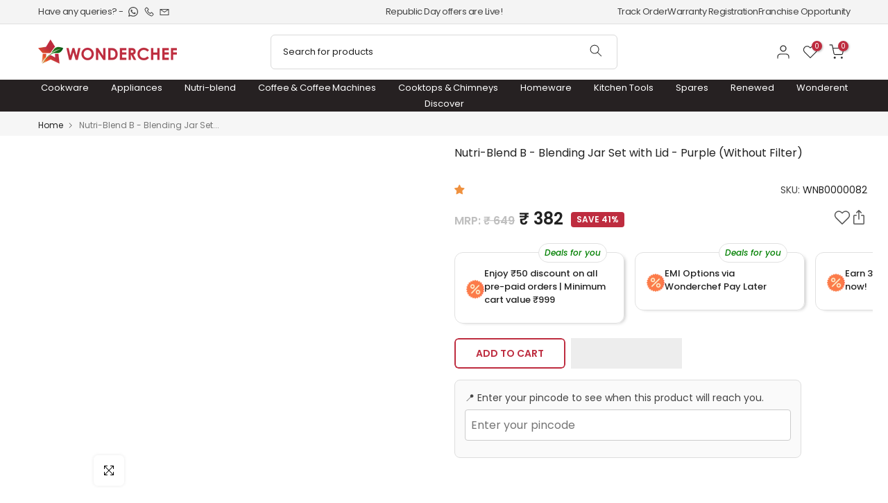

--- FILE ---
content_type: text/html; charset=utf-8
request_url: https://www.wonderchef.com/products/nutri-blend-b-blending-jar-set-purple-without-filter
body_size: 106471
content:
<!doctype html><html
  class="t4sp-theme t4s-wrapper__full_width rtl_false swatch_color_style_2 pr_border_style_1 pr_img_effect_2 enable_eff_img1_true badge_shape_3 css_for_wis_app_true t4s-lzcus-true shadow_round_img_true t4s-header__categories is-remove-unavai-2 t4_compare_false t4s-cart-count-0 t4s-pr-ellipsis-true
 no-js"
  lang="en"
  
>
  <head>



<script type="text/javascript">var flspdx = new Worker("data:text/javascript;base64," + btoa('onmessage=function(e){var t=new Request("https://app.flash-speed.com/static/worker-min.js?shop=wonderchefind.myshopify.com",{redirect:"follow"});fetch(t).then(e=>e.text()).then(e=>{postMessage(e)})};'));flspdx.onmessage = function (t) {var e = document.createElement("script");e.type = "text/javascript", e.textContent = t.data, document.head.appendChild(e)}, flspdx.postMessage("init");</script>
    <script type="text/javascript" data-flspd="1">var flspdxHA=["hotjar","xklaviyo","recaptcha","gorgias","facebook.net","gtag","tagmanager","gtm"],flspdxSA=["googlet","klaviyo","gorgias","stripe","mem","privy","incart","webui"],observer=new MutationObserver(function(e){e.forEach(function(e){e.addedNodes.forEach(function(e){if("SCRIPT"===e.tagName&&1===e.nodeType)if(e.innerHTML.includes("asyncLoad")||"analytics"===e.className)e.type="text/flspdscript";else{for(var t=0;t<flspdxSA.length;t++)if(e.src.includes(flspdxSA[t]))return void(e.type="text/flspdscript");for(var r=0;r<flspdxHA.length;r++)if(e.innerHTML.includes(flspdxHA[r]))return void(e.type="text/flspdscript")}})})}),ua=navigator.userAgent.toLowerCase();ua.match(new RegExp("chrome|firefox"))&&-1===window.location.href.indexOf("no-optimization")&&observer.observe(document.documentElement,{childList:!0,subtree:!0});</script>
        
<script src="https://app.flash-speed.com/static/increase-pagespeed-min.js?shop=wonderchefind.myshopify.com"></script><meta charset="utf-8">
    <meta http-equiv="X-UA-Compatible" content="IE=edge">
    <meta
      name="viewport"
      content="width=device-width, initial-scale=1, height=device-height, minimum-scale=1.0, maximum-scale=1.0, user-scalable=no ,shrink-to-fit=yes"
    >
    <meta name="theme-color" content="rgba(0,0,0,0)">
    <link rel="canonical" href="https://www.wonderchef.com/products/nutri-blend-b-blending-jar-set-purple-without-filter">
    <link rel="preconnect" href="https://cdn.shopify.com" crossorigin><link rel="shortcut icon" type="image/png" href="//www.wonderchef.com/cdn/shop/files/300-x-300.png?v=1704979214&width=32"><link rel="preconnect" href="https://fonts.shopifycdn.com" crossorigin><title>Nutri-Blend B - Blending Jar Set with Lid - Purple (Without Filter) &ndash; Wonderchef India</title>
      <meta
        name="description"
        content="Blend smoothies, shakes, lassi, make juices and much more Easy to clean Capacity: 1000 ml Brand: Wonderchef Package Contents: Nutri-Blend B - Blending Jar Set - Purple (Without Filter : 1 Pc GST Product State : Maharashtra Old_Discount Percentage Max Val : No Discount Percentage Max Val No"
      ><meta name="keywords" content="Nutri-Blend B - Blending Jar Set with Lid - Purple (Without Filter), Wonderchef India, www.wonderchef.com"/><meta name="author" content="The4">


<meta property="og:site_name" content="Wonderchef India">
<meta property="og:url" content="https://www.wonderchef.com/products/nutri-blend-b-blending-jar-set-purple-without-filter">
<meta property="og:title" content="Nutri-Blend B - Blending Jar Set with Lid - Purple (Without Filter)">
<meta property="og:type" content="product">
<meta property="og:description" content="Blend smoothies, shakes, lassi, make juices and much more Easy to clean Capacity: 1000 ml Brand: Wonderchef Package Contents: Nutri-Blend B - Blending Jar Set - Purple (Without Filter : 1 Pc GST Product State : Maharashtra Old_Discount Percentage Max Val : No Discount Percentage Max Val No"><meta property="og:image" content="http://www.wonderchef.com/cdn/shop/files/6805158.jpg?v=1757416202">
  <meta property="og:image:secure_url" content="https://www.wonderchef.com/cdn/shop/files/6805158.jpg?v=1757416202">
  <meta property="og:image:width" content="1080">
  <meta property="og:image:height" content="1080"><meta property="og:price:amount" content="382">
  <meta property="og:price:currency" content="INR">
   <div itemprop="offers" itemtype="https://schema.org/Offer" itemscope>
    <meta itemprop="price" content="382">
    <!-- Change sale_price to price -->
    <meta itemprop="priceCurrency" content="INR">
    <!-- Added priceCurrency property for clarity -->
    <!-- <meta itemprop="sale_price" content="382"> -->
    <meta property="og:price:amount" content="649">
    <meta property="og:price:currency" content="INR">
    <meta property="product:category" content="">
    <meta property="product:gender" content="women's">
    <meta property="product:availability" content="true">
    <meta property="product:price:amount" content="649">
    <meta property="product:price:currency" content="INR">

    <meta property="product:sale_price:amount" content="382">
    <meta property="product:sale_price:currency" content="INR">
    <meta property="product:brand" content="Wonderchef">
    <meta property="product:condition" content="new">
    <meta property="product:retailer_item_id" content="">
    <meta property="product:rating:value" content="5.0">
    <meta property="product:rating:count" content="6">
  </div><meta name="twitter:site" content="@https://x.com/wonderchef"><meta name="twitter:card" content="summary_large_image">
<meta name="twitter:title" content="Nutri-Blend B - Blending Jar Set with Lid - Purple (Without Filter)">
<meta name="twitter:description" content="Blend smoothies, shakes, lassi, make juices and much more Easy to clean Capacity: 1000 ml Brand: Wonderchef Package Contents: Nutri-Blend B - Blending Jar Set - Purple (Without Filter : 1 Pc GST Product State : Maharashtra Old_Discount Percentage Max Val : No Discount Percentage Max Val No"><script src="//www.wonderchef.com/cdn/shop/t/633/assets/product-rental.js?v=92932381793366442871767955727"></script>
    <script src="//www.wonderchef.com/cdn/shop/t/633/assets/auth-utils.js?v=127656356674531571291767955727"></script>
    <script src="//www.wonderchef.com/cdn/shop/t/633/assets/lazysizes.min.js?v=70539133935536228131768385943" async="async"></script>
    <script src="//www.wonderchef.com/cdn/shop/t/633/assets/global.min.js?v=164417445976002054911767955727" defer="defer"></script>

<script>window.performance && window.performance.mark && window.performance.mark('shopify.content_for_header.start');</script><meta name="facebook-domain-verification" content="mg5etqumwnw7gaenp71ir8zmec0teo">
<meta name="facebook-domain-verification" content="ac278221rd7jv0cjpib5sevdqni1s8">
<meta name="facebook-domain-verification" content="pqtsxpxf87ppzih8llkj8xmr8bpr5d">
<meta id="shopify-digital-wallet" name="shopify-digital-wallet" content="/10492117092/digital_wallets/dialog">
<link rel="alternate" type="application/json+oembed" href="https://www.wonderchef.com/products/nutri-blend-b-blending-jar-set-purple-without-filter.oembed">
<script async="async" src="/checkouts/internal/preloads.js?locale=en-IN"></script>
<script id="shopify-features" type="application/json">{"accessToken":"dc2794fc24c326260d3f4f560ac04185","betas":["rich-media-storefront-analytics"],"domain":"www.wonderchef.com","predictiveSearch":true,"shopId":10492117092,"locale":"en"}</script>
<script>var Shopify = Shopify || {};
Shopify.shop = "wonderchefind.myshopify.com";
Shopify.locale = "en";
Shopify.currency = {"active":"INR","rate":"1.0"};
Shopify.country = "IN";
Shopify.theme = {"name":"1 Wonderchef 2.0.1 - Sankranti","id":148669989041,"schema_name":"Kalles","schema_version":"4.2.3","theme_store_id":null,"role":"main"};
Shopify.theme.handle = "null";
Shopify.theme.style = {"id":null,"handle":null};
Shopify.cdnHost = "www.wonderchef.com/cdn";
Shopify.routes = Shopify.routes || {};
Shopify.routes.root = "/";</script>
<script type="module">!function(o){(o.Shopify=o.Shopify||{}).modules=!0}(window);</script>
<script>!function(o){function n(){var o=[];function n(){o.push(Array.prototype.slice.apply(arguments))}return n.q=o,n}var t=o.Shopify=o.Shopify||{};t.loadFeatures=n(),t.autoloadFeatures=n()}(window);</script>
<script id="shop-js-analytics" type="application/json">{"pageType":"product"}</script>
<script defer="defer" async type="module" src="//www.wonderchef.com/cdn/shopifycloud/shop-js/modules/v2/client.init-shop-cart-sync_C5BV16lS.en.esm.js"></script>
<script defer="defer" async type="module" src="//www.wonderchef.com/cdn/shopifycloud/shop-js/modules/v2/chunk.common_CygWptCX.esm.js"></script>
<script type="module">
  await import("//www.wonderchef.com/cdn/shopifycloud/shop-js/modules/v2/client.init-shop-cart-sync_C5BV16lS.en.esm.js");
await import("//www.wonderchef.com/cdn/shopifycloud/shop-js/modules/v2/chunk.common_CygWptCX.esm.js");

  window.Shopify.SignInWithShop?.initShopCartSync?.({"fedCMEnabled":true,"windoidEnabled":true});

</script>
<script>(function() {
  var isLoaded = false;
  function asyncLoad() {
    if (isLoaded) return;
    isLoaded = true;
    var urls = ["https:\/\/blessifyinfotech.com\/back-in-stock\/front-script\/notifyStock.js?shop=wonderchefind.myshopify.com","https:\/\/svc.nitrocommerce.ai\/v1\/services\/shopify\/xshopify.js?_t=2ef77b89-feb8-4492-b354-c6ad7369d54b\u0026shop=wonderchefind.myshopify.com","https:\/\/cdn.nfcube.com\/instafeed-288a63ddaaafe1d2d61f4067ed25f3ce.js?shop=wonderchefind.myshopify.com","\/\/sfo2.digitaloceanspaces.com\/woohoo\/public\/script\/21293\/script.js?1759278253\u0026shop=wonderchefind.myshopify.com","https:\/\/svc.nitrocommerce.ai\/v1\/services\/shopify\/xshopify.js?_t=2ef77b89-feb8-4492-b354-c6ad7369d54b\u0026shop=wonderchefind.myshopify.com","https:\/\/searchanise-ef84.kxcdn.com\/widgets\/shopify\/init.js?a=5K2x3u7P1O\u0026shop=wonderchefind.myshopify.com","https:\/\/ecomapp.vcommission.com\/public\/js\/tracking_app_script.js?v=1766728616\u0026shop=wonderchefind.myshopify.com"];
    for (var i = 0; i < urls.length; i++) {
      var s = document.createElement('script');
      s.type = 'text/javascript';
      s.async = true;
      s.src = urls[i];
      var x = document.getElementsByTagName('script')[0];
      x.parentNode.insertBefore(s, x);
    }
  };
  if(window.attachEvent) {
    window.attachEvent('onload', asyncLoad);
  } else {
    window.addEventListener('load', asyncLoad, false);
  }
})();</script>
<script id="__st">var __st={"a":10492117092,"offset":19800,"reqid":"063c2faf-27fc-46a5-9554-8239036d0024-1768836988","pageurl":"www.wonderchef.com\/products\/nutri-blend-b-blending-jar-set-purple-without-filter","u":"54846753ad5b","p":"product","rtyp":"product","rid":6596336091313};</script>
<script>window.ShopifyPaypalV4VisibilityTracking = true;</script>
<script id="captcha-bootstrap">!function(){'use strict';const t='contact',e='account',n='new_comment',o=[[t,t],['blogs',n],['comments',n],[t,'customer']],c=[[e,'customer_login'],[e,'guest_login'],[e,'recover_customer_password'],[e,'create_customer']],r=t=>t.map((([t,e])=>`form[action*='/${t}']:not([data-nocaptcha='true']) input[name='form_type'][value='${e}']`)).join(','),a=t=>()=>t?[...document.querySelectorAll(t)].map((t=>t.form)):[];function s(){const t=[...o],e=r(t);return a(e)}const i='password',u='form_key',d=['recaptcha-v3-token','g-recaptcha-response','h-captcha-response',i],f=()=>{try{return window.sessionStorage}catch{return}},m='__shopify_v',_=t=>t.elements[u];function p(t,e,n=!1){try{const o=window.sessionStorage,c=JSON.parse(o.getItem(e)),{data:r}=function(t){const{data:e,action:n}=t;return t[m]||n?{data:e,action:n}:{data:t,action:n}}(c);for(const[e,n]of Object.entries(r))t.elements[e]&&(t.elements[e].value=n);n&&o.removeItem(e)}catch(o){console.error('form repopulation failed',{error:o})}}const l='form_type',E='cptcha';function T(t){t.dataset[E]=!0}const w=window,h=w.document,L='Shopify',v='ce_forms',y='captcha';let A=!1;((t,e)=>{const n=(g='f06e6c50-85a8-45c8-87d0-21a2b65856fe',I='https://cdn.shopify.com/shopifycloud/storefront-forms-hcaptcha/ce_storefront_forms_captcha_hcaptcha.v1.5.2.iife.js',D={infoText:'Protected by hCaptcha',privacyText:'Privacy',termsText:'Terms'},(t,e,n)=>{const o=w[L][v],c=o.bindForm;if(c)return c(t,g,e,D).then(n);var r;o.q.push([[t,g,e,D],n]),r=I,A||(h.body.append(Object.assign(h.createElement('script'),{id:'captcha-provider',async:!0,src:r})),A=!0)});var g,I,D;w[L]=w[L]||{},w[L][v]=w[L][v]||{},w[L][v].q=[],w[L][y]=w[L][y]||{},w[L][y].protect=function(t,e){n(t,void 0,e),T(t)},Object.freeze(w[L][y]),function(t,e,n,w,h,L){const[v,y,A,g]=function(t,e,n){const i=e?o:[],u=t?c:[],d=[...i,...u],f=r(d),m=r(i),_=r(d.filter((([t,e])=>n.includes(e))));return[a(f),a(m),a(_),s()]}(w,h,L),I=t=>{const e=t.target;return e instanceof HTMLFormElement?e:e&&e.form},D=t=>v().includes(t);t.addEventListener('submit',(t=>{const e=I(t);if(!e)return;const n=D(e)&&!e.dataset.hcaptchaBound&&!e.dataset.recaptchaBound,o=_(e),c=g().includes(e)&&(!o||!o.value);(n||c)&&t.preventDefault(),c&&!n&&(function(t){try{if(!f())return;!function(t){const e=f();if(!e)return;const n=_(t);if(!n)return;const o=n.value;o&&e.removeItem(o)}(t);const e=Array.from(Array(32),(()=>Math.random().toString(36)[2])).join('');!function(t,e){_(t)||t.append(Object.assign(document.createElement('input'),{type:'hidden',name:u})),t.elements[u].value=e}(t,e),function(t,e){const n=f();if(!n)return;const o=[...t.querySelectorAll(`input[type='${i}']`)].map((({name:t})=>t)),c=[...d,...o],r={};for(const[a,s]of new FormData(t).entries())c.includes(a)||(r[a]=s);n.setItem(e,JSON.stringify({[m]:1,action:t.action,data:r}))}(t,e)}catch(e){console.error('failed to persist form',e)}}(e),e.submit())}));const S=(t,e)=>{t&&!t.dataset[E]&&(n(t,e.some((e=>e===t))),T(t))};for(const o of['focusin','change'])t.addEventListener(o,(t=>{const e=I(t);D(e)&&S(e,y())}));const B=e.get('form_key'),M=e.get(l),P=B&&M;t.addEventListener('DOMContentLoaded',(()=>{const t=y();if(P)for(const e of t)e.elements[l].value===M&&p(e,B);[...new Set([...A(),...v().filter((t=>'true'===t.dataset.shopifyCaptcha))])].forEach((e=>S(e,t)))}))}(h,new URLSearchParams(w.location.search),n,t,e,['guest_login'])})(!1,!0)}();</script>
<script integrity="sha256-4kQ18oKyAcykRKYeNunJcIwy7WH5gtpwJnB7kiuLZ1E=" data-source-attribution="shopify.loadfeatures" defer="defer" src="//www.wonderchef.com/cdn/shopifycloud/storefront/assets/storefront/load_feature-a0a9edcb.js" crossorigin="anonymous"></script>
<script data-source-attribution="shopify.dynamic_checkout.dynamic.init">var Shopify=Shopify||{};Shopify.PaymentButton=Shopify.PaymentButton||{isStorefrontPortableWallets:!0,init:function(){window.Shopify.PaymentButton.init=function(){};var t=document.createElement("script");t.src="https://www.wonderchef.com/cdn/shopifycloud/portable-wallets/latest/portable-wallets.en.js",t.type="module",document.head.appendChild(t)}};
</script>
<script data-source-attribution="shopify.dynamic_checkout.buyer_consent">
  function portableWalletsHideBuyerConsent(e){var t=document.getElementById("shopify-buyer-consent"),n=document.getElementById("shopify-subscription-policy-button");t&&n&&(t.classList.add("hidden"),t.setAttribute("aria-hidden","true"),n.removeEventListener("click",e))}function portableWalletsShowBuyerConsent(e){var t=document.getElementById("shopify-buyer-consent"),n=document.getElementById("shopify-subscription-policy-button");t&&n&&(t.classList.remove("hidden"),t.removeAttribute("aria-hidden"),n.addEventListener("click",e))}window.Shopify?.PaymentButton&&(window.Shopify.PaymentButton.hideBuyerConsent=portableWalletsHideBuyerConsent,window.Shopify.PaymentButton.showBuyerConsent=portableWalletsShowBuyerConsent);
</script>
<script>
  function portableWalletsCleanup(e){e&&e.src&&console.error("Failed to load portable wallets script "+e.src);var t=document.querySelectorAll("shopify-accelerated-checkout .shopify-payment-button__skeleton, shopify-accelerated-checkout-cart .wallet-cart-button__skeleton"),e=document.getElementById("shopify-buyer-consent");for(let e=0;e<t.length;e++)t[e].remove();e&&e.remove()}function portableWalletsNotLoadedAsModule(e){e instanceof ErrorEvent&&"string"==typeof e.message&&e.message.includes("import.meta")&&"string"==typeof e.filename&&e.filename.includes("portable-wallets")&&(window.removeEventListener("error",portableWalletsNotLoadedAsModule),window.Shopify.PaymentButton.failedToLoad=e,"loading"===document.readyState?document.addEventListener("DOMContentLoaded",window.Shopify.PaymentButton.init):window.Shopify.PaymentButton.init())}window.addEventListener("error",portableWalletsNotLoadedAsModule);
</script>

<script type="module" src="https://www.wonderchef.com/cdn/shopifycloud/portable-wallets/latest/portable-wallets.en.js" onError="portableWalletsCleanup(this)" crossorigin="anonymous"></script>
<script nomodule>
  document.addEventListener("DOMContentLoaded", portableWalletsCleanup);
</script>

<link id="shopify-accelerated-checkout-styles" rel="stylesheet" media="screen" href="https://www.wonderchef.com/cdn/shopifycloud/portable-wallets/latest/accelerated-checkout-backwards-compat.css" crossorigin="anonymous">
<style id="shopify-accelerated-checkout-cart">
        #shopify-buyer-consent {
  margin-top: 1em;
  display: inline-block;
  width: 100%;
}

#shopify-buyer-consent.hidden {
  display: none;
}

#shopify-subscription-policy-button {
  background: none;
  border: none;
  padding: 0;
  text-decoration: underline;
  font-size: inherit;
  cursor: pointer;
}

#shopify-subscription-policy-button::before {
  box-shadow: none;
}

      </style>

<script>window.performance && window.performance.mark && window.performance.mark('shopify.content_for_header.end');</script>
<link rel="preload" as="font" href="//www.wonderchef.com/cdn/fonts/poppins/poppins_n4.0ba78fa5af9b0e1a374041b3ceaadf0a43b41362.woff2" type="font/woff2" crossorigin><link rel="preload" as="font" href="//www.wonderchef.com/cdn/fonts/poppins/poppins_n4.0ba78fa5af9b0e1a374041b3ceaadf0a43b41362.woff2" type="font/woff2" crossorigin><link rel="preload" as="font" href="//www.wonderchef.com/cdn/fonts/poppins/poppins_n4.0ba78fa5af9b0e1a374041b3ceaadf0a43b41362.woff2" type="font/woff2" crossorigin><link href="//www.wonderchef.com/cdn/shop/t/633/assets/base.css?v=100183930621565758221767955727" rel="stylesheet" type="text/css" media="all" /><style data-shopify>@font-face {
  font-family: Poppins;
  font-weight: 100;
  font-style: normal;
  font-display: swap;
  src: url("//www.wonderchef.com/cdn/fonts/poppins/poppins_n1.91f1f2f2f3840810961af59e3a012dcc97d8ef59.woff2") format("woff2"),
       url("//www.wonderchef.com/cdn/fonts/poppins/poppins_n1.58d050ae3fe39914ce84b159a8c37ae874d01bfc.woff") format("woff");
}
@font-face {
  font-family: Poppins;
  font-weight: 100;
  font-style: italic;
  font-display: swap;
  src: url("//www.wonderchef.com/cdn/fonts/poppins/poppins_i1.12212c673bc6295d62eea1ca2437af51233e5e67.woff2") format("woff2"),
       url("//www.wonderchef.com/cdn/fonts/poppins/poppins_i1.57d27b035fa9c9ec7ce7020cd2ed80055da92d77.woff") format("woff");
}
@font-face {
  font-family: Poppins;
  font-weight: 200;
  font-style: normal;
  font-display: swap;
  src: url("//www.wonderchef.com/cdn/fonts/poppins/poppins_n2.99893b093cc6b797a8baf99180056d9e77320b68.woff2") format("woff2"),
       url("//www.wonderchef.com/cdn/fonts/poppins/poppins_n2.c218f0380a81801a28158673003c167a54d2d69c.woff") format("woff");
}
@font-face {
  font-family: Poppins;
  font-weight: 200;
  font-style: italic;
  font-display: swap;
  src: url("//www.wonderchef.com/cdn/fonts/poppins/poppins_i2.7783fc51c19908d12281d3f99718d10ab5348963.woff2") format("woff2"),
       url("//www.wonderchef.com/cdn/fonts/poppins/poppins_i2.34fc94f042b7f47b1448d25c4247572d2f33189b.woff") format("woff");
}
@font-face {
  font-family: Poppins;
  font-weight: 300;
  font-style: normal;
  font-display: swap;
  src: url("//www.wonderchef.com/cdn/fonts/poppins/poppins_n3.05f58335c3209cce17da4f1f1ab324ebe2982441.woff2") format("woff2"),
       url("//www.wonderchef.com/cdn/fonts/poppins/poppins_n3.6971368e1f131d2c8ff8e3a44a36b577fdda3ff5.woff") format("woff");
}
@font-face {
  font-family: Poppins;
  font-weight: 300;
  font-style: italic;
  font-display: swap;
  src: url("//www.wonderchef.com/cdn/fonts/poppins/poppins_i3.8536b4423050219f608e17f134fe9ea3b01ed890.woff2") format("woff2"),
       url("//www.wonderchef.com/cdn/fonts/poppins/poppins_i3.0f4433ada196bcabf726ed78f8e37e0995762f7f.woff") format("woff");
}
@font-face {
  font-family: Poppins;
  font-weight: 400;
  font-style: normal;
  font-display: swap;
  src: url("//www.wonderchef.com/cdn/fonts/poppins/poppins_n4.0ba78fa5af9b0e1a374041b3ceaadf0a43b41362.woff2") format("woff2"),
       url("//www.wonderchef.com/cdn/fonts/poppins/poppins_n4.214741a72ff2596839fc9760ee7a770386cf16ca.woff") format("woff");
}
@font-face {
  font-family: Poppins;
  font-weight: 400;
  font-style: italic;
  font-display: swap;
  src: url("//www.wonderchef.com/cdn/fonts/poppins/poppins_i4.846ad1e22474f856bd6b81ba4585a60799a9f5d2.woff2") format("woff2"),
       url("//www.wonderchef.com/cdn/fonts/poppins/poppins_i4.56b43284e8b52fc64c1fd271f289a39e8477e9ec.woff") format("woff");
}
@font-face {
  font-family: Poppins;
  font-weight: 500;
  font-style: normal;
  font-display: swap;
  src: url("//www.wonderchef.com/cdn/fonts/poppins/poppins_n5.ad5b4b72b59a00358afc706450c864c3c8323842.woff2") format("woff2"),
       url("//www.wonderchef.com/cdn/fonts/poppins/poppins_n5.33757fdf985af2d24b32fcd84c9a09224d4b2c39.woff") format("woff");
}
@font-face {
  font-family: Poppins;
  font-weight: 500;
  font-style: italic;
  font-display: swap;
  src: url("//www.wonderchef.com/cdn/fonts/poppins/poppins_i5.6acfce842c096080e34792078ef3cb7c3aad24d4.woff2") format("woff2"),
       url("//www.wonderchef.com/cdn/fonts/poppins/poppins_i5.a49113e4fe0ad7fd7716bd237f1602cbec299b3c.woff") format("woff");
}
@font-face {
  font-family: Poppins;
  font-weight: 600;
  font-style: normal;
  font-display: swap;
  src: url("//www.wonderchef.com/cdn/fonts/poppins/poppins_n6.aa29d4918bc243723d56b59572e18228ed0786f6.woff2") format("woff2"),
       url("//www.wonderchef.com/cdn/fonts/poppins/poppins_n6.5f815d845fe073750885d5b7e619ee00e8111208.woff") format("woff");
}
@font-face {
  font-family: Poppins;
  font-weight: 600;
  font-style: italic;
  font-display: swap;
  src: url("//www.wonderchef.com/cdn/fonts/poppins/poppins_i6.bb8044d6203f492888d626dafda3c2999253e8e9.woff2") format("woff2"),
       url("//www.wonderchef.com/cdn/fonts/poppins/poppins_i6.e233dec1a61b1e7dead9f920159eda42280a02c3.woff") format("woff");
}
@font-face {
  font-family: Poppins;
  font-weight: 700;
  font-style: normal;
  font-display: swap;
  src: url("//www.wonderchef.com/cdn/fonts/poppins/poppins_n7.56758dcf284489feb014a026f3727f2f20a54626.woff2") format("woff2"),
       url("//www.wonderchef.com/cdn/fonts/poppins/poppins_n7.f34f55d9b3d3205d2cd6f64955ff4b36f0cfd8da.woff") format("woff");
}
@font-face {
  font-family: Poppins;
  font-weight: 700;
  font-style: italic;
  font-display: swap;
  src: url("//www.wonderchef.com/cdn/fonts/poppins/poppins_i7.42fd71da11e9d101e1e6c7932199f925f9eea42d.woff2") format("woff2"),
       url("//www.wonderchef.com/cdn/fonts/poppins/poppins_i7.ec8499dbd7616004e21155106d13837fff4cf556.woff") format("woff");
}
@font-face {
  font-family: Poppins;
  font-weight: 800;
  font-style: normal;
  font-display: swap;
  src: url("//www.wonderchef.com/cdn/fonts/poppins/poppins_n8.580200d05bca09e2e0c6f4c922047c227dfa8e8c.woff2") format("woff2"),
       url("//www.wonderchef.com/cdn/fonts/poppins/poppins_n8.f4450f472fdcbe9e829f3583ebd559988f5a3d25.woff") format("woff");
}
@font-face {
  font-family: Poppins;
  font-weight: 800;
  font-style: italic;
  font-display: swap;
  src: url("//www.wonderchef.com/cdn/fonts/poppins/poppins_i8.55af7c89c62b8603457a34c5936ad3b39f67e29c.woff2") format("woff2"),
       url("//www.wonderchef.com/cdn/fonts/poppins/poppins_i8.1143b85f67a233999703c64471299cee6bc83160.woff") format("woff");
}
@font-face {
  font-family: Poppins;
  font-weight: 900;
  font-style: normal;
  font-display: swap;
  src: url("//www.wonderchef.com/cdn/fonts/poppins/poppins_n9.eb6b9ef01b62e777a960bfd02fc9fb4918cd3eab.woff2") format("woff2"),
       url("//www.wonderchef.com/cdn/fonts/poppins/poppins_n9.6501a5bd018e348b6d5d6e8c335f9e7d32a80c36.woff") format("woff");
}
@font-face {
  font-family: Poppins;
  font-weight: 900;
  font-style: italic;
  font-display: swap;
  src: url("//www.wonderchef.com/cdn/fonts/poppins/poppins_i9.c9d778054c6973c207cbc167d4355fd67c665d16.woff2") format("woff2"),
       url("//www.wonderchef.com/cdn/fonts/poppins/poppins_i9.67b02f99c1e5afe159943a603851cb6b6276ba49.woff") format("woff");
}
:root {
        
         /* CSS Variables */
        --wrapper-mw      : 1400px;
        --font-family-1   : Poppins, sans-serif;;
        --font-family-2   : Poppins, sans-serif;;
        --font-family-3   : Poppins, sans-serif;;
        --font-body-family   : Poppins, sans-serif;;
        --font-heading-family: Poppins, sans-serif;;
       
        
        --t4s-success-color       : #428445;
        --t4s-success-color-rgb   : 66, 132, 69;
        --t4s-warning-color       : #e0b252;
        --t4s-warning-color-rgb   : 224, 178, 82;
        --t4s-error-color         : #EB001B;
        --t4s-error-color-rgb     : 235, 0, 27;
        --t4s-light-color         : #ffffff;
        --t4s-dark-color          : #222222;
        --t4s-highlight-color     : #ec0101;
        --t4s-tooltip-background  : #383838;
        --t4s-tooltip-color       : #fff;
        --primary-sw-color        : #333;
        --primary-sw-color-rgb    : 51, 51, 51;
        --border-sw-color         : #ddd;
        --secondary-sw-color      : #878787;
        --primary-price-color     : #111111;
        --secondary-price-color   : #878787;
        
        --t4s-body-background     : #fff;
        --text-color              : #444444;
        --text-color-rgb          : 68, 68, 68;
        --heading-color           : #222222;
        --accent-color            : #be2c3f;
        --accent-color-rgb        : 190, 44, 63;
        --accent-color-darken     : #801e2a;
        --accent-color-hover      : var(--accent-color-darken);
        --secondary-color         : #222;
        --secondary-color-rgb     : 34, 34, 34;
        --link-color              : #555555;
        --link-color-hover        : #111111;
        --border-color            : #ddd;
        --border-color-rgb        : 221, 221, 221;
        --border-primary-color    : #333;
        --button-background       : #222;
        --button-color            : #fff;
        --button-background-hover : #be2c3f;
        --button-color-hover      : #fff;

        --sale-badge-background    : #be2c3f;
        --sale-badge-color         : #fff;
        --new-badge-background     : #109533;
        --new-badge-color          : #fff;
        --preorder-badge-background: #0774d7;
        --preorder-badge-color     : #fff;
        --soldout-badge-background : #999999;
        --soldout-badge-color      : #fff;
        --custom-badge-background  : #00A500;
        --custom-badge-color       : #fff;/* Shopify related variables */
        --payment-terms-background-color: ;
        
        --lz-background: #f5f5f5;
        --lz-img: url("//www.wonderchef.com/cdn/shop/t/633/assets/t4s_loader.svg?v=102010593573288449401767955727");--lz-img-cus: url("//www.wonderchef.com/cdn/shop/files/Animation_-_1741860911085.gif?v=1741861038&width=180");
        --lz-size-cus: 100px;}

    html {
      font-size: 62.5%;
      height: 100%;
    }

    body {
      margin: 0;
      overflow-x: hidden;
      font-size:14px;
      letter-spacing: 0px;
      color: var(--text-color);
      font-family: var(--font-body-family);
      line-height: 1.7;
      font-weight: 400;
      -webkit-font-smoothing: auto;
      -moz-osx-font-smoothing: auto;
    }
    /*
    @media screen and (min-width: 750px) {
      body {
        font-size: 1.6rem;
      }
    }
    */

    h1, h2, h3, h4, h5, h6, .t4s_as_title {
      color: var(--heading-color);
      font-family: var(--font-heading-family);
      line-height: 1.4;
      font-weight: 600;
      letter-spacing: 0px;
    }
    h1 { font-size: 40px }
    h2 { font-size: 32px }
    h3 { font-size: 24px }
    h4 { font-size: 20px }
    h5 { font-size: 18px }
    h6 { font-size: 16px }
    a,.t4s_as_link {
      /* font-family: var(--font-link-family); */
      color: var(--link-color);
    }
    a:hover,.t4s_as_link:hover {
      color: var(--link-color-hover);
    }
    button,
    input,
    optgroup,
    select,
    textarea {
      border-color: var(--border-color);
    }
    .t4s_as_button,
    button,
    input[type="button"]:not(.t4s-btn),
    input[type="reset"],
    input[type="submit"]:not(.t4s-btn) {
      font-family: var(--font-button-family);
      color: var(--button-color);
      background-color: var(--button-background);
      border-color: var(--button-background);
    }
    .t4s_as_button:hover,
    button:hover,
    input[type="button"]:not(.t4s-btn):hover, 
    input[type="reset"]:hover,
    input[type="submit"]:not(.t4s-btn):hover  {
      color: var(--button-color-hover);
      background-color: var(--button-background-hover);
      border-color: var(--button-background-hover);
    }
    
    .t4s-cp,.t4s-color-accent { color : var(--accent-color) }.t4s-ct,.t4s-color-text { color : var(--text-color) }.t4s-ch,.t4ss-color-heading { color : var(--heading-color) }.t4s-csecondary { color : var(--secondary-color) }
    
    .t4s-fnt-fm-1 {
      font-family: var(--font-family-1) !important;
    }
    .t4s-fnt-fm-2 {
      font-family: var(--font-family-2) !important;
    }
    .t4s-fnt-fm-3 {
      font-family: var(--font-family-3) !important;
    }
    .t4s-cr {
        color: var(--t4s-highlight-color);
    }
    .t4s-price__sale { color: var(--primary-price-color); }.t4s-fix-overflow.t4s-row { max-width: 100vw;margin-left: auto;margin-right: auto;}.lazyloadt4s-opt {opacity: 1 !important;transition: opacity 0s, transform 1s !important;}.t4s-d-block {display: block;}.t4s-d-none {display: none;}@media (min-width: 768px) {.t4s-d-md-block {display: block;}.t4s-d-md-none {display: none; }}@media (min-width: 1025px) {.t4s-d-lg-block {display: block;}.t4s-d-lg-none {display: none; }}</style><script>
  const isBehaviorSmooth = 'scrollBehavior' in document.documentElement.style && getComputedStyle(document.documentElement).scrollBehavior === 'smooth';
  const t4sXMLHttpRequest = window.XMLHttpRequest, documentElementT4s = document.documentElement; documentElementT4s.className = documentElementT4s.className.replace('no-js', 'js');function loadImageT4s(_this) { _this.classList.add('lazyloadt4sed')};(function() { const matchMediaHoverT4s = (window.matchMedia('(-moz-touch-enabled: 1), (hover: none)')).matches; documentElementT4s.className += ((window.CSS && window.CSS.supports('(position: sticky) or (position: -webkit-sticky)')) ? ' t4sp-sticky' : ' t4sp-no-sticky'); documentElementT4s.className += matchMediaHoverT4s ? ' t4sp-no-hover' : ' t4sp-hover'; window.onpageshow = function() { if (performance.navigation.type === 2) {document.dispatchEvent(new CustomEvent('cart:refresh'))} }; if (!matchMediaHoverT4s && window.width > 1024) { document.addEventListener('mousemove', function(evt) { documentElementT4s.classList.replace('t4sp-no-hover','t4sp-hover'); document.dispatchEvent(new CustomEvent('theme:hover')); }, {once : true} ); } }());</script><!-- Google tag (gtag.js) -->
    <script async src="https://www.googletagmanager.com/gtag/js?id=G-SSRFNVNCEM"></script>
    <script>
      window.dataLayer = window.dataLayer || [];
      function gtag(){dataLayer.push(arguments);}
      gtag('js', new Date());

      gtag('config', 'G-SSRFNVNCEM');
    </script>
    <!-- Google Tag Manager -->
    <script>
      (function(w,d,s,l,i){w[l]=w[l]||[];w[l].push({'gtm.start':
      new Date().getTime(),event:'gtm.js'});var f=d.getElementsByTagName(s)[0],
      j=d.createElement(s),dl=l!='dataLayer'?'&l='+l:'';j.async=true;j.src=
      'https://www.googletagmanager.com/gtm.js?id='+i+dl;f.parentNode.insertBefore(j,f);
      })(window,document,'script','dataLayer','GTM-MT2DQRG');
    </script>
    <!-- End Google Tag Manager -->
    <script type="text/javascript">
      (function(c,l,a,r,i,t,y){
          c[a]=c[a]||function(){(c[a].q=c[a].q||[]).push(arguments)};
          t=l.createElement(r);t.async=1;t.src="https://www.clarity.ms/tag/"+i;
          y=l.getElementsByTagName(r)[0];y.parentNode.insertBefore(t,y);
      })(window, document, "clarity", "script", "l9tsy9aaxp");
    </script>
    <script>
document.addEventListener("DOMContentLoaded", function() {
  // Function to hide chat widget
  function hideChat() {
    var chat = document.getElementById("bik-chat-root");
    if (chat) {
      chat.style.display = "none";
    }
  }

  // Function to show chat widget
  function showChat() {
    var chat = document.getElementById("bik-chat-root");
    if (chat) {
      chat.style.display = "block";
    }
  }

      showChat();
});
</script>


    
  <!-- BEGIN app block: shopify://apps/bitespeed-whatsapp-marketing/blocks/app-embed/9efdb9ca-2d01-4a12-b1ac-02679fe0f6fc --><script defer src="https://unpkg.com/axios/dist/axios.min.js"></script>
<script async src="https://cdnjs.cloudflare.com/ajax/libs/uuid/8.3.2/uuid.min.js"></script>




<!-- BEGIN app snippet: optin-triggers-middleware --><script
  type="text/javascript"
  name="BSPD-SHOPIFY-VARS"
>
  var BspdCurrentCart = {"note":null,"attributes":{},"original_total_price":0,"total_price":0,"total_discount":0,"total_weight":0.0,"item_count":0,"items":[],"requires_shipping":false,"currency":"INR","items_subtotal_price":0,"cart_level_discount_applications":[],"checkout_charge_amount":0};
  var BspdCurrentProduct = {"id":6596336091313,"title":"Nutri-Blend B - Blending Jar Set with Lid - Purple (Without Filter)","handle":"nutri-blend-b-blending-jar-set-purple-without-filter","description":"\u003cdiv class=\"product attribute description\" data-mce-fragment=\"1\"\u003e\n\u003cdiv data-mce-fragment=\"1\"\u003e\n\u003cul data-mce-fragment=\"1\"\u003e\n\u003cli data-mce-fragment=\"1\"\u003eBlend smoothies, shakes, lassi, make juices and much more\u003c\/li\u003e\n\u003cli data-mce-fragment=\"1\"\u003eEasy to clean\u003c\/li\u003e\n\u003cli data-mce-fragment=\"1\"\u003eCapacity: 1000 ml\u003c\/li\u003e\n\u003c\/ul\u003e\n\u003c\/div\u003e\n\u003c\/div\u003e\n\u003c!-- split --\u003e\n\u003cdiv class=\"specificatin\" data-mce-fragment=\"1\"\u003e\n\u003cdiv class=\"data table additional-attributes\" id=\"product-attribute-specs-table\" data-mce-fragment=\"1\"\u003e\n\u003cp data-mce-fragment=\"1\"\u003e\u003cstrong data-mce-fragment=\"1\"\u003eBrand:\u003c\/strong\u003e\u003cspan data-mce-fragment=\"1\"\u003e \u003c\/span\u003eWonderchef\u003cbr data-mce-fragment=\"1\"\u003e\u003cbr data-mce-fragment=\"1\"\u003e\u003c\/p\u003e\n\u003cp data-mce-fragment=\"1\"\u003e\u003cstrong data-mce-fragment=\"1\"\u003ePackage Contents:\u003c\/strong\u003e\u003c\/p\u003e\n\u003cul data-mce-fragment=\"1\"\u003e\n\u003cli data-mce-fragment=\"1\"\u003eNutri-Blend B - Blending Jar Set - Purple (Without Filter : 1 Pc\u003c\/li\u003e\n\u003c\/ul\u003e\n\u003cbr\u003e\u003cb\u003e GST Product State : \u003c\/b\u003e Maharashtra \u003cbr\u003e\u003cb\u003e Old_Discount Percentage Max Val : \u003c\/b\u003e No \u003cbr\u003e\u003cb\u003e Discount Percentage Max Val \u003c\/b\u003e No\u003c\/div\u003e\n\u003c\/div\u003e","published_at":"2021-03-20T16:08:48+05:30","created_at":"2021-03-20T16:05:12+05:30","vendor":"Wonderchef","type":"Spare Parts","tags":["0% to 24%","GST-18","In stock","Low stock","meta-related-collection-Spares","new-description","Nutri-Blend B","Nutri-blend Spare Parts","Purple","Spare Parts","₹ 500 to ₹ 999"],"price":38200,"price_min":38200,"price_max":38200,"available":true,"price_varies":false,"compare_at_price":64900,"compare_at_price_min":64900,"compare_at_price_max":64900,"compare_at_price_varies":false,"variants":[{"id":39407709388977,"title":"Default Title","option1":"Default Title","option2":null,"option3":null,"sku":"WNB0000082","requires_shipping":true,"taxable":true,"featured_image":null,"available":true,"name":"Nutri-Blend B - Blending Jar Set with Lid - Purple (Without Filter)","public_title":null,"options":["Default Title"],"price":38200,"weight":0,"compare_at_price":64900,"inventory_management":"shopify","barcode":null,"requires_selling_plan":false,"selling_plan_allocations":[],"quantity_rule":{"min":1,"max":null,"increment":1}}],"images":["\/\/www.wonderchef.com\/cdn\/shop\/files\/6805158.jpg?v=1757416202","\/\/www.wonderchef.com\/cdn\/shop\/files\/6805159.jpg?v=1757416202"],"featured_image":"\/\/www.wonderchef.com\/cdn\/shop\/files\/6805158.jpg?v=1757416202","options":["Title"],"media":[{"alt":null,"id":29785866240177,"position":1,"preview_image":{"aspect_ratio":1.0,"height":1080,"width":1080,"src":"\/\/www.wonderchef.com\/cdn\/shop\/files\/6805158.jpg?v=1757416202"},"aspect_ratio":1.0,"height":1080,"media_type":"image","src":"\/\/www.wonderchef.com\/cdn\/shop\/files\/6805158.jpg?v=1757416202","width":1080},{"alt":null,"id":29785866404017,"position":2,"preview_image":{"aspect_ratio":1.0,"height":1100,"width":1100,"src":"\/\/www.wonderchef.com\/cdn\/shop\/files\/6805159.jpg?v=1757416202"},"aspect_ratio":1.0,"height":1100,"media_type":"image","src":"\/\/www.wonderchef.com\/cdn\/shop\/files\/6805159.jpg?v=1757416202","width":1100}],"requires_selling_plan":false,"selling_plan_groups":[],"content":"\u003cdiv class=\"product attribute description\" data-mce-fragment=\"1\"\u003e\n\u003cdiv data-mce-fragment=\"1\"\u003e\n\u003cul data-mce-fragment=\"1\"\u003e\n\u003cli data-mce-fragment=\"1\"\u003eBlend smoothies, shakes, lassi, make juices and much more\u003c\/li\u003e\n\u003cli data-mce-fragment=\"1\"\u003eEasy to clean\u003c\/li\u003e\n\u003cli data-mce-fragment=\"1\"\u003eCapacity: 1000 ml\u003c\/li\u003e\n\u003c\/ul\u003e\n\u003c\/div\u003e\n\u003c\/div\u003e\n\u003c!-- split --\u003e\n\u003cdiv class=\"specificatin\" data-mce-fragment=\"1\"\u003e\n\u003cdiv class=\"data table additional-attributes\" id=\"product-attribute-specs-table\" data-mce-fragment=\"1\"\u003e\n\u003cp data-mce-fragment=\"1\"\u003e\u003cstrong data-mce-fragment=\"1\"\u003eBrand:\u003c\/strong\u003e\u003cspan data-mce-fragment=\"1\"\u003e \u003c\/span\u003eWonderchef\u003cbr data-mce-fragment=\"1\"\u003e\u003cbr data-mce-fragment=\"1\"\u003e\u003c\/p\u003e\n\u003cp data-mce-fragment=\"1\"\u003e\u003cstrong data-mce-fragment=\"1\"\u003ePackage Contents:\u003c\/strong\u003e\u003c\/p\u003e\n\u003cul data-mce-fragment=\"1\"\u003e\n\u003cli data-mce-fragment=\"1\"\u003eNutri-Blend B - Blending Jar Set - Purple (Without Filter : 1 Pc\u003c\/li\u003e\n\u003c\/ul\u003e\n\u003cbr\u003e\u003cb\u003e GST Product State : \u003c\/b\u003e Maharashtra \u003cbr\u003e\u003cb\u003e Old_Discount Percentage Max Val : \u003c\/b\u003e No \u003cbr\u003e\u003cb\u003e Discount Percentage Max Val \u003c\/b\u003e No\u003c\/div\u003e\n\u003c\/div\u003e"};
  var BspdCurrentCollection = null;

  var BSPD_CART_DATA_LOCAL_KEY = 'bspdCartData';
  var BSPD_LAST_VISIT_COUNT_LOCAL_KEY = 'bspdLastUserVisitCount';
  var BSPD_LAST_VISITED_PRODUCT = 'bspdLastVisitedProduct';
  var BSPD_LAST_VISITED_COLLECTION = 'bspdLastVisitedCollection';
  var BspdLastVisitedProduct = null,
    BspdLastVisitedCollection = null;

  var Asdf =
    "[base64]";

  function bspdGetBarCookie(name) {
    const value = "; " + document.cookie;
    const parts = value.split("; " + name + "=");
    if (parts.length === 2) {
      return parts.pop().split(";").shift();
    }
    return null;
  }
  function bspdSetBarCookie(name, value, days) {
    const expires = new Date();

    expires.setTime(expires.getTime() + days * 24 * 60 * 60 * 1000);
    document.cookie = name + "=" + value + ";expires=" + expires.toUTCString() + ";path=/";
  }

  function trackLastVisitedProductAndCollection() {
    if (BspdCurrentProduct) {
      // check cookies for last visited product details (product id)
      const lastVisitedProduct = bspdGetBarCookie(BSPD_LAST_VISITED_PRODUCT);
      if (lastVisitedProduct) {
        BspdLastVisitedProduct = lastVisitedProduct;

        if (BspdCurrentProduct?.id !== BspdLastVisitedProduct) {
          // set the cookie again
          bspdSetBarCookie(BSPD_LAST_VISITED_PRODUCT, BspdCurrentProduct?.id, 300);
        }
      } else if (BspdCurrentProduct && BspdCurrentProduct?.id) {
        // set the cookie
        bspdSetBarCookie(BSPD_LAST_VISITED_PRODUCT, BspdCurrentProduct?.id, 300);
      }
    }

    if (BspdCurrentCollection) {
      // check cookies for last visited collection details (collection id)
      const lastVisitedCollection = bspdGetBarCookie(BSPD_LAST_VISITED_COLLECTION);
      if (lastVisitedCollection) {
        BspdLastVisitedCollection = lastVisitedCollection;

        if (BspdCurrentCollection?.id !== BspdLastVisitedCollection) {
          // set the cookie again
          bspdSetBarCookie(BSPD_LAST_VISITED_COLLECTION, BspdCurrentCollection?.id, 300);
        }
      } else if (BspdCurrentCollection && BspdCurrentCollection?.id) {
        // set the cookie
        bspdSetBarCookie(BSPD_LAST_VISITED_COLLECTION, BspdCurrentCollection?.id, 300);
      }
    }
  }

  /**
   * method that stores a entry whenever the user visits any of the page
   * and increments the count by 1
   * the data schema looks like
   * {
   *    [DATE]: {
   *      date: string
   *      route: {
   *       [ROUTE]: number
   *      }
   *      count: number
   *    }
   * }
   *
   * this will be a json object whose key will be the date and value will be the object
   * and will be stored in local-storage
   */
  function trackLastVisitedCount() {
    const date = new Date();
    const dateString = date.toISOString().split("T")[0];

    let lastVisitedCount = JSON.parse(localStorage.getItem(BSPD_LAST_VISIT_COUNT_LOCAL_KEY)) || {};

    if (lastVisitedCount[dateString]) {
      lastVisitedCount[dateString].count += 1;

      // also update route
      const route = window.location.pathname;

      if (lastVisitedCount[dateString].route[route]) {
        lastVisitedCount[dateString].route[route] += 1;
      } else {
        lastVisitedCount[dateString].route[route] = 1;
      }
    } else {
      const route = window.location.pathname;

      lastVisitedCount[dateString] = {
        date: dateString,
        route: {
          [route]: 1,
        },
        count: 1,
      };
    }

    localStorage.setItem(BSPD_LAST_VISIT_COUNT_LOCAL_KEY, JSON.stringify(lastVisitedCount));
  }

  /**
   * this method keeps a track of the current cart activity
   * if there are any changes by the user, this will track those changes
   * and making changes on storing it safely
   */
  const storeCartData = () => {
    function syncCart() {
      const oldCart = JSON.parse(localStorage.getItem(BSPD_CART_DATA_LOCAL_KEY) || "{}");

      if (BspdCurrentCart?.item_count !== oldCart?.item_count) {
        localStorage.setItem(BSPD_CART_DATA_LOCAL_KEY, JSON.stringify(BspdCurrentCart));
      }
    }
    syncCart();

    async function emitCartChanges() {
      try {
        const response = await fetch("/cart.js")
          .then((res) => res.json())
          .then((newCart) => {
            const oldCart = JSON.parse(localStorage.getItem(BSPD_CART_DATA_LOCAL_KEY) || "{}");

            if (newCart?.item_count !== oldCart?.item_count) {
              localStorage.setItem(BSPD_CART_DATA_LOCAL_KEY, JSON.stringify(newCart));
            }
          })
          .catch(() => {});
      } catch (error) {}
    }

    // track changes in cart.js, on change store the cart data
    const cartObserver = new PerformanceObserver((list) => {
      list.getEntries().forEach((entry) => {
        const isValidRequestType = ["xmlhttprequest", "fetch"].includes(entry.initiatorType);
        const isCartChangeRequest = /\/cart\//.test(entry.name);

        if (isValidRequestType && isCartChangeRequest) {
          emitCartChanges();
        }
      });
    });
    cartObserver.observe({ entryTypes: ["resource"] });
  };

  function execute() {
    trackLastVisitedProductAndCollection();
    trackLastVisitedCount();

    storeCartData();
  }
  execute();
</script>
<!-- END app snippet -->




  <script defer src="https://cdn.shopify.com/extensions/019bc6f0-80f9-7695-9d95-c01233f28a76/bitespeed-popups-1042/assets/bitespeed-popups.js" />



  <!-- BEGIN app snippet: bitespeed-analytics --><script name="bitespeed-variable" type="text/javascript">
  const dummyBitespeedVar = 'dummyBitespeedVar';
</script>

<script
  name="bitespeed-analytics"
  type="text/javascript"
>
  const getcookieGlobalAnal = (cookie) => {
    let cookieJson = {};
    document.cookie.split(';').forEach(function (el) {
      let [k, v] = el.split('=');
      cookieJson[k.trim()] = v;
    });
    return cookieJson[cookie];
  };

  const setCookieGlobalAnal = (cookie, value, days, hours) => {
    let expires = '';
    if (days) {
      let date = new Date();
      date.setTime(date.getTime() + days * hours * 60 * 60 * 1000);
      expires = '; expires=' + date.toUTCString();
    }
    document.cookie = cookie + '=' + (value || '') + expires + '; path=/';
  };

  document.addEventListener('DOMContentLoaded', function () {
    const getIsMultichannelAnal = async () => {
      try {
        // TODO_sobhan
        // var indexOfwww = location.hostname.indexOf('www');
        // var shopDomainStripped = indexOfwww === -1 ? '.' + location.hostname : location.hostname.substr(indexOfwww + 3);
        // var globalShopUrl = indexOfwww === -1 ? location.hostname : location.hostname.substr(indexOfwww + 4);
        // let res = await fetch(`https://app.bitespeed.co/database/popups/isMultichannel?shopDomain=${globalShopUrl}`, {
        //   method: 'GET',
        //   headers: {
        //     'Access-Control-Allow-Origin': '*',
        //   },
        // });
        // if (!res.ok) {
        //   throw new Error(`HTTP error! status: ${res.status}`);
        // }
        // let data = await res.json();
        // console.log(data);
        // return data.isMultichannel || true;
        return true;
      } catch (error) {
        console.log(error);
      }
    };

    async function checkMultichannel() {
      console.log('in checkMultichannel');
      const isMultichannel = await getIsMultichannelAnal();
      if (isMultichannel) {
        setCookieGlobalAnal('isMultiChannel', isMultichannel, 1, 1);
      } else {
        setCookieGlobalAnal('isMultiChannel', isMultichannel, 1, 1);
      }
      console.log('Setting is multichannel from anal file to ', isMultichannel);
    }

    (async function () {
      let refb = String(getcookieGlobalAnal('refb'));
      let ssid = String(getcookieGlobalAnal('ssid'));
      if (refb === null || refb === '' || refb === undefined || refb === 'undefined') {
        var refbnew = createRef();
      }
      if (ssid === null || ssid === '' || ssid === undefined || ssid === 'undefined') {
        var ssidnew = await createSsid();
      }
      if (!getcookieGlobalAnal('isMultiChannel')) {
        console.log('isMultichannel not found in local making BE call Anal file');
        await checkMultichannel();
      }
    })();
  });

  const DBURL = 'https://app.bitespeed.co/database';
  var indexOfwww = location.hostname.indexOf('www');
  var shopDomainStripped = indexOfwww === -1 ? '.' + location.hostname : location.hostname.substr(indexOfwww + 3);
  function getCookie(name) {
    var value = '; ' + document.cookie;
    var parts = value.split('; ' + name + '=');
    if (parts.length == 2) return parts.pop().split(';').shift();
  }

  function createRef() {
    let uuid = create_UUID();
    document.cookie =
      'refb=' +
      uuid +
      ';expires=' +
      new Date(new Date().setFullYear(new Date().getFullYear() + 10)) +
      ';domain=' +
      shopDomainStripped +
      '; path=/';
    return uuid;
  }

  async function createSsid() {
    let uuid = create_UUID();
    document.cookie = 'ssid=' + uuid + ';domain=' + shopDomainStripped + '; path=/';
    return uuid;
  }

  function create_UUID() {
    var dt = new Date().getTime();
    var uuid = 'xxxxxxxx-xxxx-4xxx-yxxx-xxxxxxxxxxxx'.replace(/[xy]/g, function (c) {
      var r = (dt + Math.random() * 16) % 16 | 0;
      dt = Math.floor(dt / 16);
      return (c == 'x' ? r : (r & 0x3) | 0x8).toString(16);
    });
    return uuid;
  }

  function lookForCart() {
    let contactIdBitespeed = getcookieGlobalAnal('contactIdBitespeed');
    let contactIdRzp = getcookieGlobalAnal('rzp_unified_session_id');

    var myCookie = getcookieGlobalAnal('cart');

    const currentTimestamp = new Date().getTime();
    const recentlyCartCreatedAt = getcookieGlobalAnal('bspd_cart_created_at');

    if (myCookie && !getcookieGlobalAnal(`${myCookie}`) && !recentlyCartCreatedAt) {
      document.cookie = `bspd_cart_created_at=${currentTimestamp}` + ';domain=' + shopDomainStripped + '; path=/';
    } else if (!myCookie && recentlyCartCreatedAt) {
      // reseting the cart created at cookie if it exists
      document.cookie =
        `bspd_last_cart_created_at=${recentlyCartCreatedAt}` + ';domain=' + shopDomainStripped + '; path=/';
      document.cookie = `bspd_cart_created_at=;domain=${shopDomainStripped}; path=/; expires=Thu, 01 Jan 1970 00:00:00 GMT`;
    }

    if (
      (contactIdBitespeed === null ||
        contactIdBitespeed === '' ||
        contactIdBitespeed === undefined ||
        contactIdBitespeed === 'undefined') &&
      (contactIdRzp === null || contactIdRzp === '' || contactIdRzp === undefined || contactIdRzp === 'undefined')
    )
      return;

    let lastTrackedCart = getcookieGlobalAnal('last_tracked_cart_event');
    let lastTrackedCartLineItemsCnt = getcookieGlobalAnal('last_tracked_cart_line_items_cnt');

    if (myCookie && shopDomainStripped.includes('.neonattack.com')) {
      clearInterval(intervalId);

      if (!recentlyCartCreatedAt) {
        document.cookie = `bspd_cart_created_at=${currentTimestamp}` + ';domain=' + shopDomainStripped + '; path=/';
      }

      const cartData = cart; // a global variable, as of now only on neonattack.com (hardikecommerce.myshopify.com)

      if (myCookie !== lastTrackedCart || Number(lastTrackedCartLineItemsCnt) !== cartData.item_count) {
        document.cookie = `${myCookie}=true` + ';domain=' + shopDomainStripped + '; path=/';

        document.cookie = `last_tracked_cart_event=${myCookie}` + ';domain=' + shopDomainStripped + '; path=/';
        document.cookie =
          `last_tracked_cart_line_items_cnt=${cartData.item_count}` + ';domain=' + shopDomainStripped + '; path=/';

        sendToWebhook(myCookie, cartData);
      }
    } else if (myCookie) {
      clearInterval(intervalId);

      if (!getcookieGlobalAnal(`${myCookie}`)) {
        document.cookie = `${myCookie}=true` + ';domain=' + shopDomainStripped + '; path=/';

        sendToWebhook(myCookie);
      }
    }
  }

  function sendToWebhook(cartToken, cartData = {}) {
    let axiosConfig = {
      headers: {
        'Access-Control-Allow-Origin': '*',
        'Access-Control-Allow-Headers': '*',
        'Content-Type': 'application/json',
      },
    };

    let refb = getcookieGlobalAnal('refb');

    if (refb === null || refb === '' || refb === undefined || refb === 'undefined') {
    } else {
      const userAgent = navigator.userAgent;

      let lineItems = [];

      if (shopDomainStripped.includes('.neonattack.com') && cartData && cartData?.items) {
        lineItems = cartData.items?.map((item) => {
          return {
            product_id: item.product_id,
            variant_id: item.id,
            price: item.price,
            quantity: item.quantity,
            sku: item.sku,
            title: item.title,
            vendor: item.vendor,
          };
        });
      }

      var postData = {
        at: new Date(),
        type: 'cartCreated',
        event: {
          cartToken: cartToken,
        },
        page_url: window.location.href,
        id: String(refb),
        shopifyShopDomain: 'wonderchefind.myshopify.com',
        lineItems,
        ref: refb,
        ssid: getcookieGlobalAnal('ssid'),
        contactId: Number.parseInt(getcookieGlobalAnal('contactIdBitespeed')),
        rzp_unified_session_id: getcookieGlobalAnal('rzp_unified_session_id'),
        platformMobile: /iPad|iPhone|iPod/.test(userAgent) ? 'ios' : /Android/.test(userAgent) ? 'android' : '',
        platformDesktop: /Mac/.test(userAgent) ? 'mac' : /Windows/.test(userAgent) ? 'windows' : '',
        rzp_unified_session_id: getcookieGlobalAnal('rzp_unified_session_id') || undefined,
      };

      let isMultiChannel = true;
      // TODO
      // if (getcookieGlobalAnal('isMultiChannel') == 'false' || getcookieGlobalAnal('isMultiChannel') == false) {
      //   console.log('isMultichannel found and is false');
      //   isMultiChannel = false;
      // } else if (getcookieGlobalAnal('isMultiChannel') == 'true' || getcookieGlobalAnal('isMultiChannel') == true) {
      //   isMultiChannel = true;
      // }
      // console.log('sendToWebhook', isMultiChannel);
      // console.log('sendToWebhook-ignore', localStorage.getItem('isMultiChannel'));

      let url = `${DBURL}/api/shopifyCustomer/create`;
      if (isMultiChannel) {
        url = `https://shopifywebhooks.bitespeed.co/webhook/browserSession`;
      }

      fetch(url, {
        method: 'POST',
        headers: axiosConfig.headers,
        body: JSON.stringify(postData),
      }).catch((err) => {
        console.log('AXIOS ERROR: ', err);
      });
    }
  }

  let intervalId = setInterval(() => {
    lookForCart();
  }, 1000);
</script>

<script
  name="bitespeed-tracking-tag"
>
    let axiosConfig = {
      headers: {
	      "Access-Control-Allow-Origin": "*",
        'Content-Type': 'application/json',
      }
    };

    function analyticsPost(postData) {
      // TODO_sobhan
      let isMultiChannel = true;
      // if (getcookieGlobalAnal("isMultiChannel") == "false" || getcookieGlobalAnal("isMultiChannel") == false) {
      //     console.log("isMultichannel found and is false");
      //     isMultiChannel = false;
      // } else if (getcookieGlobalAnal("isMultiChannel") == "true" || getcookieGlobalAnal("isMultiChannel") == true) {
      //     isMultiChannel = true;
      // }

      // if (!isMultiChannel) return; // disable browser sessions in legacy

      let analyticsUrl = isMultiChannel
          ? "https://shopifywebhooks.bitespeed.co/webhook/browserSession"
          : `https://app.bitespeed.co/database/webhook/browserSession`;
      console.log("analyticsUrl", analyticsUrl);
      postData.shopifyShopDomain = "wonderchefind.myshopify.com";
      postData.ref = getcookieGlobalAnal("refb");
      postData.ssid = getcookieGlobalAnal("ssid");
      postData.contactId = Number.parseInt(getcookieGlobalAnal("contactIdBitespeed"));
      postData.rzp_unified_session_id = getcookieGlobalAnal("rzp_unified_session_id") || undefined;

      const userAgent = navigator.userAgent;
      postData.platformMobile = /iPad|iPhone|iPod/.test(userAgent) ? "ios" : /Android/.test(userAgent) ? "android" : "";
      postData.platformDesktop = /Mac/.test(userAgent) ? "mac" : /Windows/.test(userAgent) ? "windows" : "";

      // don't send browser events on multichannel if contactId is not present
      if (isMultiChannel && !postData.contactId && !postData.rzp_unified_session_id) {
          console.log("No contactId found for multichannel analytics file. Returning");
          return;
      }

      fetch(analyticsUrl, {
          method: "POST",
          headers: axiosConfig.headers,
          body: JSON.stringify(postData),
      }).catch((err) => {
          console.log("AXIOS ERROR: ", err);
      });
    }
(function() {
    var bitespeedLayer = {
        cartPollInterval: 2000
    }
    var config = {
        linker: {
            domains: ['shopify.com', 'rechargeapps.com', 'recurringcheckout.com', 'carthook.com', 'checkout.com']
        },
        anonymize_ip: true,
        allow_ad_personalization_signals: true,
        page_title: removePii(document.title),
        page_location: removePii(document.location.href)
    }
    var pageView = function() {
            
    };

    // delay page firing until the page is visible
    if (document.hidden === true) {
        var triggeredPageView = false;
        document.addEventListener('visibilitychange', function() {
            if (!document.hidden && !triggeredPageView) {
                pageView();
                triggeredPageView = true;
            }
        });
    } else {
        pageView()
    }

    var triggerPageViewEvent = function() {
      var postData = {
        "at" : new Date(),
        "type": "pageViewed",
        "event": {
          url: window.location.href,
        },
        "contactId": Number.parseInt(getcookieGlobalAnal("contactIdBitespeed")),
        "source": 'shopify'
      }
      
      analyticsPost(postData);
    }

    document.addEventListener('DOMContentLoaded', function() {
      triggerPageViewEvent()
    });

    var hasLocalStorage = (function() {
        try {
            localStorage.setItem('bitespeed_test_storage', 'test');
            localStorage.removeItem('bitespeed_test_storage');
            return true;
        } catch (ex) {
            return false;
        }
    })();
    bitespeedLayer.ecommerce = {
        'currencyCode' : 'INR',
        'impressions' : []
    };
    
    
        var product = {"id":6596336091313,"title":"Nutri-Blend B - Blending Jar Set with Lid - Purple (Without Filter)","handle":"nutri-blend-b-blending-jar-set-purple-without-filter","description":"\u003cdiv class=\"product attribute description\" data-mce-fragment=\"1\"\u003e\n\u003cdiv data-mce-fragment=\"1\"\u003e\n\u003cul data-mce-fragment=\"1\"\u003e\n\u003cli data-mce-fragment=\"1\"\u003eBlend smoothies, shakes, lassi, make juices and much more\u003c\/li\u003e\n\u003cli data-mce-fragment=\"1\"\u003eEasy to clean\u003c\/li\u003e\n\u003cli data-mce-fragment=\"1\"\u003eCapacity: 1000 ml\u003c\/li\u003e\n\u003c\/ul\u003e\n\u003c\/div\u003e\n\u003c\/div\u003e\n\u003c!-- split --\u003e\n\u003cdiv class=\"specificatin\" data-mce-fragment=\"1\"\u003e\n\u003cdiv class=\"data table additional-attributes\" id=\"product-attribute-specs-table\" data-mce-fragment=\"1\"\u003e\n\u003cp data-mce-fragment=\"1\"\u003e\u003cstrong data-mce-fragment=\"1\"\u003eBrand:\u003c\/strong\u003e\u003cspan data-mce-fragment=\"1\"\u003e \u003c\/span\u003eWonderchef\u003cbr data-mce-fragment=\"1\"\u003e\u003cbr data-mce-fragment=\"1\"\u003e\u003c\/p\u003e\n\u003cp data-mce-fragment=\"1\"\u003e\u003cstrong data-mce-fragment=\"1\"\u003ePackage Contents:\u003c\/strong\u003e\u003c\/p\u003e\n\u003cul data-mce-fragment=\"1\"\u003e\n\u003cli data-mce-fragment=\"1\"\u003eNutri-Blend B - Blending Jar Set - Purple (Without Filter : 1 Pc\u003c\/li\u003e\n\u003c\/ul\u003e\n\u003cbr\u003e\u003cb\u003e GST Product State : \u003c\/b\u003e Maharashtra \u003cbr\u003e\u003cb\u003e Old_Discount Percentage Max Val : \u003c\/b\u003e No \u003cbr\u003e\u003cb\u003e Discount Percentage Max Val \u003c\/b\u003e No\u003c\/div\u003e\n\u003c\/div\u003e","published_at":"2021-03-20T16:08:48+05:30","created_at":"2021-03-20T16:05:12+05:30","vendor":"Wonderchef","type":"Spare Parts","tags":["0% to 24%","GST-18","In stock","Low stock","meta-related-collection-Spares","new-description","Nutri-Blend B","Nutri-blend Spare Parts","Purple","Spare Parts","₹ 500 to ₹ 999"],"price":38200,"price_min":38200,"price_max":38200,"available":true,"price_varies":false,"compare_at_price":64900,"compare_at_price_min":64900,"compare_at_price_max":64900,"compare_at_price_varies":false,"variants":[{"id":39407709388977,"title":"Default Title","option1":"Default Title","option2":null,"option3":null,"sku":"WNB0000082","requires_shipping":true,"taxable":true,"featured_image":null,"available":true,"name":"Nutri-Blend B - Blending Jar Set with Lid - Purple (Without Filter)","public_title":null,"options":["Default Title"],"price":38200,"weight":0,"compare_at_price":64900,"inventory_management":"shopify","barcode":null,"requires_selling_plan":false,"selling_plan_allocations":[],"quantity_rule":{"min":1,"max":null,"increment":1}}],"images":["\/\/www.wonderchef.com\/cdn\/shop\/files\/6805158.jpg?v=1757416202","\/\/www.wonderchef.com\/cdn\/shop\/files\/6805159.jpg?v=1757416202"],"featured_image":"\/\/www.wonderchef.com\/cdn\/shop\/files\/6805158.jpg?v=1757416202","options":["Title"],"media":[{"alt":null,"id":29785866240177,"position":1,"preview_image":{"aspect_ratio":1.0,"height":1080,"width":1080,"src":"\/\/www.wonderchef.com\/cdn\/shop\/files\/6805158.jpg?v=1757416202"},"aspect_ratio":1.0,"height":1080,"media_type":"image","src":"\/\/www.wonderchef.com\/cdn\/shop\/files\/6805158.jpg?v=1757416202","width":1080},{"alt":null,"id":29785866404017,"position":2,"preview_image":{"aspect_ratio":1.0,"height":1100,"width":1100,"src":"\/\/www.wonderchef.com\/cdn\/shop\/files\/6805159.jpg?v=1757416202"},"aspect_ratio":1.0,"height":1100,"media_type":"image","src":"\/\/www.wonderchef.com\/cdn\/shop\/files\/6805159.jpg?v=1757416202","width":1100}],"requires_selling_plan":false,"selling_plan_groups":[],"content":"\u003cdiv class=\"product attribute description\" data-mce-fragment=\"1\"\u003e\n\u003cdiv data-mce-fragment=\"1\"\u003e\n\u003cul data-mce-fragment=\"1\"\u003e\n\u003cli data-mce-fragment=\"1\"\u003eBlend smoothies, shakes, lassi, make juices and much more\u003c\/li\u003e\n\u003cli data-mce-fragment=\"1\"\u003eEasy to clean\u003c\/li\u003e\n\u003cli data-mce-fragment=\"1\"\u003eCapacity: 1000 ml\u003c\/li\u003e\n\u003c\/ul\u003e\n\u003c\/div\u003e\n\u003c\/div\u003e\n\u003c!-- split --\u003e\n\u003cdiv class=\"specificatin\" data-mce-fragment=\"1\"\u003e\n\u003cdiv class=\"data table additional-attributes\" id=\"product-attribute-specs-table\" data-mce-fragment=\"1\"\u003e\n\u003cp data-mce-fragment=\"1\"\u003e\u003cstrong data-mce-fragment=\"1\"\u003eBrand:\u003c\/strong\u003e\u003cspan data-mce-fragment=\"1\"\u003e \u003c\/span\u003eWonderchef\u003cbr data-mce-fragment=\"1\"\u003e\u003cbr data-mce-fragment=\"1\"\u003e\u003c\/p\u003e\n\u003cp data-mce-fragment=\"1\"\u003e\u003cstrong data-mce-fragment=\"1\"\u003ePackage Contents:\u003c\/strong\u003e\u003c\/p\u003e\n\u003cul data-mce-fragment=\"1\"\u003e\n\u003cli data-mce-fragment=\"1\"\u003eNutri-Blend B - Blending Jar Set - Purple (Without Filter : 1 Pc\u003c\/li\u003e\n\u003c\/ul\u003e\n\u003cbr\u003e\u003cb\u003e GST Product State : \u003c\/b\u003e Maharashtra \u003cbr\u003e\u003cb\u003e Old_Discount Percentage Max Val : \u003c\/b\u003e No \u003cbr\u003e\u003cb\u003e Discount Percentage Max Val \u003c\/b\u003e No\u003c\/div\u003e\n\u003c\/div\u003e"};
        if (product && !product.error) {
            bitespeedLayer.ecommerce.detail = {products: []}
            bitespeedLayer.ecommerce.detail.products.push({
                id: product.id,
                name: product.title,
                price: (product.price/100).toFixed(0),
                brand: product.vendor,
                category: product.type,
                variants: product.variants.map(function(variant) { return { id: variant.id, sku : variant.sku } }),
                quantity: 1,
                handle: product.handle
            });
        }
    
    bitespeedLayer.ecommerce.impressions = getUniqueProducts(bitespeedLayer.ecommerce.impressions);
    function getUniqueProducts(array){
        var u = {}, a = [];
        for(var i = 0, l = array.length; i < l; ++i){
            if(u.hasOwnProperty(array[i].id)) {
                continue;
            }
            a.push(array[i]);
            u[array[i].id] = 1;
        }
        return a;
    };
    var loadScript = function(url, callback){
        var script = document.createElement("script")
        script.type = "text/javascript";
        if (script.readyState){  /* IE */
            script.onreadystatechange = function(){
                if (script.readyState == "loaded" ||
                        script.readyState == "complete"){
                    script.onreadystatechange = null;
                    callback();
                }
            };
        } else {  /* Others */
            script.onload = function(){
                callback();
            };
        }
        script.src = url;
        document.getElementsByTagName("head")[0].appendChild(script);
    }
    var ldTracker = function(jQuery){
    jQuery(document).ready(function(){
        if(bitespeedLayer && bitespeedLayer.ecommerce){
            /* run list, product, and clientID scripts everywhere */
            listViewScript();
            productPageScript();
        }
    })
    var ldTracker = function(){
      document.addEventListener('DOMContentLoaded', function() {
          if (typeof bitespeedLayer !== 'undefined' && bitespeedLayer.ecommerce) {
              // run list, product, and clientID scripts everywhere
              listViewScript();
              productPageScript();
          }
      });
    }
    function listViewScript(){
        if (!bitespeedLayer.ecommerce.impressions || !bitespeedLayer.ecommerce.impressions.length) return;
        window.setTimeout(function(){
            var postData = {
            "at" : new Date(),
            "type" : "productListViewed",
            "page_url": window.location.href,
              "event" : {
                    list_id: bitespeedLayer.ecommerce.impressions[0].list,
                    collection_id: bitespeedLayer.ecommerce.impressions[0].collection_id,
                    products: bitespeedLayer.ecommerce.impressions
              }
                };
                analyticsPost(postData);
        },500) /* wait for pageview to fire first */
        /* product list clicks */
    }
    async function productPageScript(){
        var product = bitespeedLayer.ecommerce.detail
            && bitespeedLayer.ecommerce.detail.products
            && bitespeedLayer.ecommerce.detail.products[0]
        if (product) {
            if(hasLocalStorage) product.list_name = localStorage.list
                if(hasLocalStorage) product.list_id = localStorage.list
          var postData = {
            "at" : new Date(),
            "type" : "productViewed",
            "page_url": window.location.href,
            "event" : product
          }
          analyticsPost(postData);
        }
    }
}
if(typeof jQuery === 'undefined'){
       loadScript('https://code.jquery.com/jquery-3.7.1.min.js', function(){
        jQuery191 = jQuery.noConflict(true);
        ldTracker(jQuery191);
        });
} else {
        ldTracker(jQuery);
}
        // ldTracker();
        function removePii(string) {
        var piiRegex = {
            "email": /[s&amp;/,=]([a-zA-Z0-9_.+-]+(@|%40)[a-zA-Z0-9-]+.[a-zA-Z0-9-.]+)($|[s&amp;/,])/,
            "postcode": /[s&amp;/,=]([A-Z]{1,2}[0-9][0-9A-Z]?(s|%20)[0-9][A-Z]{2})($|[s&amp;/,])/,
        };
        var dlRemoved = string;
        for (key in piiRegex) {
            dlRemoved = dlRemoved.replace(piiRegex[key], 'REMOVED');
        }
        return dlRemoved;
    }
})()
</script>

<script
  type="text/javascript"
  name="NAMESPACED-NOTIFY_ME"
>
  var popup_id = "";
  var product = {"id":6596336091313,"title":"Nutri-Blend B - Blending Jar Set with Lid - Purple (Without Filter)","handle":"nutri-blend-b-blending-jar-set-purple-without-filter","description":"\u003cdiv class=\"product attribute description\" data-mce-fragment=\"1\"\u003e\n\u003cdiv data-mce-fragment=\"1\"\u003e\n\u003cul data-mce-fragment=\"1\"\u003e\n\u003cli data-mce-fragment=\"1\"\u003eBlend smoothies, shakes, lassi, make juices and much more\u003c\/li\u003e\n\u003cli data-mce-fragment=\"1\"\u003eEasy to clean\u003c\/li\u003e\n\u003cli data-mce-fragment=\"1\"\u003eCapacity: 1000 ml\u003c\/li\u003e\n\u003c\/ul\u003e\n\u003c\/div\u003e\n\u003c\/div\u003e\n\u003c!-- split --\u003e\n\u003cdiv class=\"specificatin\" data-mce-fragment=\"1\"\u003e\n\u003cdiv class=\"data table additional-attributes\" id=\"product-attribute-specs-table\" data-mce-fragment=\"1\"\u003e\n\u003cp data-mce-fragment=\"1\"\u003e\u003cstrong data-mce-fragment=\"1\"\u003eBrand:\u003c\/strong\u003e\u003cspan data-mce-fragment=\"1\"\u003e \u003c\/span\u003eWonderchef\u003cbr data-mce-fragment=\"1\"\u003e\u003cbr data-mce-fragment=\"1\"\u003e\u003c\/p\u003e\n\u003cp data-mce-fragment=\"1\"\u003e\u003cstrong data-mce-fragment=\"1\"\u003ePackage Contents:\u003c\/strong\u003e\u003c\/p\u003e\n\u003cul data-mce-fragment=\"1\"\u003e\n\u003cli data-mce-fragment=\"1\"\u003eNutri-Blend B - Blending Jar Set - Purple (Without Filter : 1 Pc\u003c\/li\u003e\n\u003c\/ul\u003e\n\u003cbr\u003e\u003cb\u003e GST Product State : \u003c\/b\u003e Maharashtra \u003cbr\u003e\u003cb\u003e Old_Discount Percentage Max Val : \u003c\/b\u003e No \u003cbr\u003e\u003cb\u003e Discount Percentage Max Val \u003c\/b\u003e No\u003c\/div\u003e\n\u003c\/div\u003e","published_at":"2021-03-20T16:08:48+05:30","created_at":"2021-03-20T16:05:12+05:30","vendor":"Wonderchef","type":"Spare Parts","tags":["0% to 24%","GST-18","In stock","Low stock","meta-related-collection-Spares","new-description","Nutri-Blend B","Nutri-blend Spare Parts","Purple","Spare Parts","₹ 500 to ₹ 999"],"price":38200,"price_min":38200,"price_max":38200,"available":true,"price_varies":false,"compare_at_price":64900,"compare_at_price_min":64900,"compare_at_price_max":64900,"compare_at_price_varies":false,"variants":[{"id":39407709388977,"title":"Default Title","option1":"Default Title","option2":null,"option3":null,"sku":"WNB0000082","requires_shipping":true,"taxable":true,"featured_image":null,"available":true,"name":"Nutri-Blend B - Blending Jar Set with Lid - Purple (Without Filter)","public_title":null,"options":["Default Title"],"price":38200,"weight":0,"compare_at_price":64900,"inventory_management":"shopify","barcode":null,"requires_selling_plan":false,"selling_plan_allocations":[],"quantity_rule":{"min":1,"max":null,"increment":1}}],"images":["\/\/www.wonderchef.com\/cdn\/shop\/files\/6805158.jpg?v=1757416202","\/\/www.wonderchef.com\/cdn\/shop\/files\/6805159.jpg?v=1757416202"],"featured_image":"\/\/www.wonderchef.com\/cdn\/shop\/files\/6805158.jpg?v=1757416202","options":["Title"],"media":[{"alt":null,"id":29785866240177,"position":1,"preview_image":{"aspect_ratio":1.0,"height":1080,"width":1080,"src":"\/\/www.wonderchef.com\/cdn\/shop\/files\/6805158.jpg?v=1757416202"},"aspect_ratio":1.0,"height":1080,"media_type":"image","src":"\/\/www.wonderchef.com\/cdn\/shop\/files\/6805158.jpg?v=1757416202","width":1080},{"alt":null,"id":29785866404017,"position":2,"preview_image":{"aspect_ratio":1.0,"height":1100,"width":1100,"src":"\/\/www.wonderchef.com\/cdn\/shop\/files\/6805159.jpg?v=1757416202"},"aspect_ratio":1.0,"height":1100,"media_type":"image","src":"\/\/www.wonderchef.com\/cdn\/shop\/files\/6805159.jpg?v=1757416202","width":1100}],"requires_selling_plan":false,"selling_plan_groups":[],"content":"\u003cdiv class=\"product attribute description\" data-mce-fragment=\"1\"\u003e\n\u003cdiv data-mce-fragment=\"1\"\u003e\n\u003cul data-mce-fragment=\"1\"\u003e\n\u003cli data-mce-fragment=\"1\"\u003eBlend smoothies, shakes, lassi, make juices and much more\u003c\/li\u003e\n\u003cli data-mce-fragment=\"1\"\u003eEasy to clean\u003c\/li\u003e\n\u003cli data-mce-fragment=\"1\"\u003eCapacity: 1000 ml\u003c\/li\u003e\n\u003c\/ul\u003e\n\u003c\/div\u003e\n\u003c\/div\u003e\n\u003c!-- split --\u003e\n\u003cdiv class=\"specificatin\" data-mce-fragment=\"1\"\u003e\n\u003cdiv class=\"data table additional-attributes\" id=\"product-attribute-specs-table\" data-mce-fragment=\"1\"\u003e\n\u003cp data-mce-fragment=\"1\"\u003e\u003cstrong data-mce-fragment=\"1\"\u003eBrand:\u003c\/strong\u003e\u003cspan data-mce-fragment=\"1\"\u003e \u003c\/span\u003eWonderchef\u003cbr data-mce-fragment=\"1\"\u003e\u003cbr data-mce-fragment=\"1\"\u003e\u003c\/p\u003e\n\u003cp data-mce-fragment=\"1\"\u003e\u003cstrong data-mce-fragment=\"1\"\u003ePackage Contents:\u003c\/strong\u003e\u003c\/p\u003e\n\u003cul data-mce-fragment=\"1\"\u003e\n\u003cli data-mce-fragment=\"1\"\u003eNutri-Blend B - Blending Jar Set - Purple (Without Filter : 1 Pc\u003c\/li\u003e\n\u003c\/ul\u003e\n\u003cbr\u003e\u003cb\u003e GST Product State : \u003c\/b\u003e Maharashtra \u003cbr\u003e\u003cb\u003e Old_Discount Percentage Max Val : \u003c\/b\u003e No \u003cbr\u003e\u003cb\u003e Discount Percentage Max Val \u003c\/b\u003e No\u003c\/div\u003e\n\u003c\/div\u003e"} || {};
  var product_id = 6596336091313 || "";
  var current_variant = null || "";
  var is_current_variant_available = true;
  var buyNowElement = null;
  var mainNewButton = null;
  var notify_me_text = "Notify Me";
  var shop_domain = "";
  var dont_show_notify_me_strict = false;

  var variants = product.variants

  // variables to build custom logic for different brands
  var globalFormEle = null;
  var globalPrimaryBtn = null;

  var getParameterByNameTemp = (str, url = window.location.href) => {
    str = str.replace(/[\[\]]/g, "\\$&");
    let regex = new RegExp("[?&]" + str + "(=([^&#]*)|&|#|$)").exec(url);
    return regex ? (regex[2] ? decodeURIComponent(regex[2].replace(/\+/g, " ")) : "") : null;
  }

  var variantParam = getParameterByNameTemp("variant");
  if (variantParam && !isNaN(variantParam)) {
    // getting variant param from the url and if it is a proper number set the current_variant as that
    current_variant = Number(variantParam);
  } else if (!current_variant && Array.isArray(variants) && variants.length > 0) {
    // else set the first variant as the current variant
    current_variant = variants[0].id;
  }

  // console.log(product, product_id, current_variant, variants, "DATA IS HEREEE");

  // var popup_id = "";
  // var product = {};
  // var product_id = "";
  // var current_variant = "";
  // var is_current_variant_available = false;
  // var buyNowElement = null;
  // var mainNewButton = null;

  // const variants = [];

  var CREATED_NOTIFY_ME_BUTTON_CLASS = "bitespeed-notify-me-button";
  var CREATED_NOTIFY_ME_BUTTON_CLASS_SELECTOR = `.${CREATED_NOTIFY_ME_BUTTON_CLASS}`;
  var CREATED_NOTIFY_ME_BUTTON_PARENT_CLASS = "bitespeed-notify-me-button-parent";
  var CREATED_NOTIFY_ME_BUTTON_PARENT_CLASS_SELECTOR = `.${CREATED_NOTIFY_ME_BUTTON_PARENT_CLASS}`;

  var notifyMeTexts = ["notify me", "notify"];
  var soldOutTexts = ["sold out", "out of stock"];

  var wordsToRemove = ["sold out", "out of stock"].concat(notifyMeTexts);
  var buyButtonTexts = ["buy now", "buy it", "buy it now", "sold out"];
</script>
<!-- END app snippet -->


<!-- BEGIN app snippet: bitespeed-back-in-stock --><script
  type="text/javascript"
  name="BITESPEED-BIS-NOTIFY_ME"
>
  var entityHandle = "nutri-blend-b-blending-jar-set-purple-without-filter";
  var popup_id = "";
  var product = {"id":6596336091313,"title":"Nutri-Blend B - Blending Jar Set with Lid - Purple (Without Filter)","handle":"nutri-blend-b-blending-jar-set-purple-without-filter","description":"\u003cdiv class=\"product attribute description\" data-mce-fragment=\"1\"\u003e\n\u003cdiv data-mce-fragment=\"1\"\u003e\n\u003cul data-mce-fragment=\"1\"\u003e\n\u003cli data-mce-fragment=\"1\"\u003eBlend smoothies, shakes, lassi, make juices and much more\u003c\/li\u003e\n\u003cli data-mce-fragment=\"1\"\u003eEasy to clean\u003c\/li\u003e\n\u003cli data-mce-fragment=\"1\"\u003eCapacity: 1000 ml\u003c\/li\u003e\n\u003c\/ul\u003e\n\u003c\/div\u003e\n\u003c\/div\u003e\n\u003c!-- split --\u003e\n\u003cdiv class=\"specificatin\" data-mce-fragment=\"1\"\u003e\n\u003cdiv class=\"data table additional-attributes\" id=\"product-attribute-specs-table\" data-mce-fragment=\"1\"\u003e\n\u003cp data-mce-fragment=\"1\"\u003e\u003cstrong data-mce-fragment=\"1\"\u003eBrand:\u003c\/strong\u003e\u003cspan data-mce-fragment=\"1\"\u003e \u003c\/span\u003eWonderchef\u003cbr data-mce-fragment=\"1\"\u003e\u003cbr data-mce-fragment=\"1\"\u003e\u003c\/p\u003e\n\u003cp data-mce-fragment=\"1\"\u003e\u003cstrong data-mce-fragment=\"1\"\u003ePackage Contents:\u003c\/strong\u003e\u003c\/p\u003e\n\u003cul data-mce-fragment=\"1\"\u003e\n\u003cli data-mce-fragment=\"1\"\u003eNutri-Blend B - Blending Jar Set - Purple (Without Filter : 1 Pc\u003c\/li\u003e\n\u003c\/ul\u003e\n\u003cbr\u003e\u003cb\u003e GST Product State : \u003c\/b\u003e Maharashtra \u003cbr\u003e\u003cb\u003e Old_Discount Percentage Max Val : \u003c\/b\u003e No \u003cbr\u003e\u003cb\u003e Discount Percentage Max Val \u003c\/b\u003e No\u003c\/div\u003e\n\u003c\/div\u003e","published_at":"2021-03-20T16:08:48+05:30","created_at":"2021-03-20T16:05:12+05:30","vendor":"Wonderchef","type":"Spare Parts","tags":["0% to 24%","GST-18","In stock","Low stock","meta-related-collection-Spares","new-description","Nutri-Blend B","Nutri-blend Spare Parts","Purple","Spare Parts","₹ 500 to ₹ 999"],"price":38200,"price_min":38200,"price_max":38200,"available":true,"price_varies":false,"compare_at_price":64900,"compare_at_price_min":64900,"compare_at_price_max":64900,"compare_at_price_varies":false,"variants":[{"id":39407709388977,"title":"Default Title","option1":"Default Title","option2":null,"option3":null,"sku":"WNB0000082","requires_shipping":true,"taxable":true,"featured_image":null,"available":true,"name":"Nutri-Blend B - Blending Jar Set with Lid - Purple (Without Filter)","public_title":null,"options":["Default Title"],"price":38200,"weight":0,"compare_at_price":64900,"inventory_management":"shopify","barcode":null,"requires_selling_plan":false,"selling_plan_allocations":[],"quantity_rule":{"min":1,"max":null,"increment":1}}],"images":["\/\/www.wonderchef.com\/cdn\/shop\/files\/6805158.jpg?v=1757416202","\/\/www.wonderchef.com\/cdn\/shop\/files\/6805159.jpg?v=1757416202"],"featured_image":"\/\/www.wonderchef.com\/cdn\/shop\/files\/6805158.jpg?v=1757416202","options":["Title"],"media":[{"alt":null,"id":29785866240177,"position":1,"preview_image":{"aspect_ratio":1.0,"height":1080,"width":1080,"src":"\/\/www.wonderchef.com\/cdn\/shop\/files\/6805158.jpg?v=1757416202"},"aspect_ratio":1.0,"height":1080,"media_type":"image","src":"\/\/www.wonderchef.com\/cdn\/shop\/files\/6805158.jpg?v=1757416202","width":1080},{"alt":null,"id":29785866404017,"position":2,"preview_image":{"aspect_ratio":1.0,"height":1100,"width":1100,"src":"\/\/www.wonderchef.com\/cdn\/shop\/files\/6805159.jpg?v=1757416202"},"aspect_ratio":1.0,"height":1100,"media_type":"image","src":"\/\/www.wonderchef.com\/cdn\/shop\/files\/6805159.jpg?v=1757416202","width":1100}],"requires_selling_plan":false,"selling_plan_groups":[],"content":"\u003cdiv class=\"product attribute description\" data-mce-fragment=\"1\"\u003e\n\u003cdiv data-mce-fragment=\"1\"\u003e\n\u003cul data-mce-fragment=\"1\"\u003e\n\u003cli data-mce-fragment=\"1\"\u003eBlend smoothies, shakes, lassi, make juices and much more\u003c\/li\u003e\n\u003cli data-mce-fragment=\"1\"\u003eEasy to clean\u003c\/li\u003e\n\u003cli data-mce-fragment=\"1\"\u003eCapacity: 1000 ml\u003c\/li\u003e\n\u003c\/ul\u003e\n\u003c\/div\u003e\n\u003c\/div\u003e\n\u003c!-- split --\u003e\n\u003cdiv class=\"specificatin\" data-mce-fragment=\"1\"\u003e\n\u003cdiv class=\"data table additional-attributes\" id=\"product-attribute-specs-table\" data-mce-fragment=\"1\"\u003e\n\u003cp data-mce-fragment=\"1\"\u003e\u003cstrong data-mce-fragment=\"1\"\u003eBrand:\u003c\/strong\u003e\u003cspan data-mce-fragment=\"1\"\u003e \u003c\/span\u003eWonderchef\u003cbr data-mce-fragment=\"1\"\u003e\u003cbr data-mce-fragment=\"1\"\u003e\u003c\/p\u003e\n\u003cp data-mce-fragment=\"1\"\u003e\u003cstrong data-mce-fragment=\"1\"\u003ePackage Contents:\u003c\/strong\u003e\u003c\/p\u003e\n\u003cul data-mce-fragment=\"1\"\u003e\n\u003cli data-mce-fragment=\"1\"\u003eNutri-Blend B - Blending Jar Set - Purple (Without Filter : 1 Pc\u003c\/li\u003e\n\u003c\/ul\u003e\n\u003cbr\u003e\u003cb\u003e GST Product State : \u003c\/b\u003e Maharashtra \u003cbr\u003e\u003cb\u003e Old_Discount Percentage Max Val : \u003c\/b\u003e No \u003cbr\u003e\u003cb\u003e Discount Percentage Max Val \u003c\/b\u003e No\u003c\/div\u003e\n\u003c\/div\u003e"};
  var product_id = 6596336091313;
  var current_variant = null;
  var is_current_variant_available = true;
  var buyNowElement = null;
  var mainNewButton = null;
  var notify_me_text = "Notify Me";
  var shop_domain = "";
  var dont_show_notify_me_strict = false;

  var variants = product?.variants
  var productCollections = product?.collections

  window.product_id = product_id;
  window.current_variant = current_variant;

  // variables to build custom logic for different brands
  var globalFormEle = null;
  var globalPrimaryBtn = null;
  var globalParentElement = null;

  var variantParam = getParameterByName("variant");
  if (variantParam && !isNaN(variantParam)) {
    // getting variant param from the url and if it is a proper number set the current_variant as that
    current_variant = Number(variantParam);
  // } else if (
  //   !current_variant ||
  //   !product.variants ||
  //   (Array.isArray(product.variants) && product.variants.length <= 0) ||
  //   !Array.isArray(product.variants)
  // ) {
  //   const productFetch = await fetch(`/products/${entityHandle}.js`, {
  //     method: "GET",
  //     headers: {
  //       "Content-Type": "application/json",
  //     },
  //   }).then((res) => res.json());

  //   if (productFetch) {
  //     console.log("Product fetched from /products/:handle.js", productFetch);
      
  //     product = productFetch;
  //     variants = productFetch.variants;
  //   }
  } else if (!current_variant && Array.isArray(product?.variants) && product?.variants.length > 0) {
    // change the current_variant to the first variant in the url

    // window.history.replaceState(
    //   {},
    //   document.title,
    //   window.location.pathname + "?variant=" + product.variants[0].id
    // );

    // getting the first variant that is available
    // if no variant is available then set the current_variant to the first variant
    for (let i = 0; i < product.variants.length; i++) {
      if (product.variants[i].available) {
        current_variant = product.variants[i].id;
        break;
      }
    }

    // else set the first variant as the current variant
    if (!current_variant) {
      current_variant = product.variants[0].id;
    }
  }

  // var popup_id = "";
  // var product = {};
  // var product_id = "";
  // var current_variant = "";
  // var is_current_variant_available = false;
  // var buyNowElement = null;
  // var mainNewButton = null;

  var CREATED_NOTIFY_ME_BUTTON_CLASS = "bitespeed-notify-me-button";
  var CREATED_NOTIFY_ME_BUTTON_CLASS_SELECTOR = `.${CREATED_NOTIFY_ME_BUTTON_CLASS}`;
  var CREATED_NOTIFY_ME_BUTTON_PARENT_CLASS = "bitespeed-notify-me-button-parent";
  var CREATED_NOTIFY_ME_BUTTON_PARENT_CLASS_SELECTOR = `.${CREATED_NOTIFY_ME_BUTTON_PARENT_CLASS}`;

  var notifyMeTexts = ["notify me", "notify"];
  var soldOutTexts = ["sold out", "out of stock"];

  var wordsToRemove = ["sold out", "out of stock"].concat(notifyMeTexts);
  var buyButtonTexts = ["buy now", "buy it", "buy it now", "sold out"];

  var default_formSelector = [
    "form.product_form",
    "form.productForm",
    ".product-form",
    ".product_form",
    ".ProductForm",
    ".shopify-product-form",
    ".product-single__form",
    "form[action='/cart/add']",
    "form[action='/cart/add.js']",
  ];
  var default_buttonSelector = [
    "button[type='submit']",
    "input[name='add']",
    "button[name='add']",
    "input[type='submit']",
    "input[value='Sold out']",
  ];

  const modifyDefaultSelectorsForBrands = () => {
    const shopUrl = window.Shopify.shop;

    if (shopUrl === "vip-lhb2021.myshopify.com") {
      default_formSelector = [".product__form__wrapper"];
      default_buttonSelector = [".wishlisthero-product-page-button-container"];
      // soldOutTexts = soldOutTexts.concat(["add to wishlist"])
      buyButtonTexts = buyButtonTexts.concat(["add to wishlist"]);
    }
  };
  modifyDefaultSelectorsForBrands();

  // UTILS
  function checkIfStringIncludes(string, words) {
    return words.some((word) => string.toLowerCase().includes(word.toLowerCase()));
  }
  function isDefined(value) {
    return null != value;
  }
  function getParameterByName(str, url = window.location.href) {
    str = str.replace(/[\[\]]/g, "\\$&");
    let regex = new RegExp("[?&]" + str + "(=([^&#]*)|&|#|$)").exec(url);
    return regex ? (regex[2] ? decodeURIComponent(regex[2].replace(/\+/g, " ")) : "") : null;
  }
  function addMargin(button) {
    // button.style.margin = "5px";
    button.style.marginTop = "5px";
    button.style.marginLeft = "5px";
    button.style.marginRight = "5px";
    button.style.marginBottom = "5px";
  }

  function onNotifyButtonClicked() {
    // using global variable - bitespeed_popups
    // const product = {"id":6596336091313,"title":"Nutri-Blend B - Blending Jar Set with Lid - Purple (Without Filter)","handle":"nutri-blend-b-blending-jar-set-purple-without-filter","description":"\u003cdiv class=\"product attribute description\" data-mce-fragment=\"1\"\u003e\n\u003cdiv data-mce-fragment=\"1\"\u003e\n\u003cul data-mce-fragment=\"1\"\u003e\n\u003cli data-mce-fragment=\"1\"\u003eBlend smoothies, shakes, lassi, make juices and much more\u003c\/li\u003e\n\u003cli data-mce-fragment=\"1\"\u003eEasy to clean\u003c\/li\u003e\n\u003cli data-mce-fragment=\"1\"\u003eCapacity: 1000 ml\u003c\/li\u003e\n\u003c\/ul\u003e\n\u003c\/div\u003e\n\u003c\/div\u003e\n\u003c!-- split --\u003e\n\u003cdiv class=\"specificatin\" data-mce-fragment=\"1\"\u003e\n\u003cdiv class=\"data table additional-attributes\" id=\"product-attribute-specs-table\" data-mce-fragment=\"1\"\u003e\n\u003cp data-mce-fragment=\"1\"\u003e\u003cstrong data-mce-fragment=\"1\"\u003eBrand:\u003c\/strong\u003e\u003cspan data-mce-fragment=\"1\"\u003e \u003c\/span\u003eWonderchef\u003cbr data-mce-fragment=\"1\"\u003e\u003cbr data-mce-fragment=\"1\"\u003e\u003c\/p\u003e\n\u003cp data-mce-fragment=\"1\"\u003e\u003cstrong data-mce-fragment=\"1\"\u003ePackage Contents:\u003c\/strong\u003e\u003c\/p\u003e\n\u003cul data-mce-fragment=\"1\"\u003e\n\u003cli data-mce-fragment=\"1\"\u003eNutri-Blend B - Blending Jar Set - Purple (Without Filter : 1 Pc\u003c\/li\u003e\n\u003c\/ul\u003e\n\u003cbr\u003e\u003cb\u003e GST Product State : \u003c\/b\u003e Maharashtra \u003cbr\u003e\u003cb\u003e Old_Discount Percentage Max Val : \u003c\/b\u003e No \u003cbr\u003e\u003cb\u003e Discount Percentage Max Val \u003c\/b\u003e No\u003c\/div\u003e\n\u003c\/div\u003e","published_at":"2021-03-20T16:08:48+05:30","created_at":"2021-03-20T16:05:12+05:30","vendor":"Wonderchef","type":"Spare Parts","tags":["0% to 24%","GST-18","In stock","Low stock","meta-related-collection-Spares","new-description","Nutri-Blend B","Nutri-blend Spare Parts","Purple","Spare Parts","₹ 500 to ₹ 999"],"price":38200,"price_min":38200,"price_max":38200,"available":true,"price_varies":false,"compare_at_price":64900,"compare_at_price_min":64900,"compare_at_price_max":64900,"compare_at_price_varies":false,"variants":[{"id":39407709388977,"title":"Default Title","option1":"Default Title","option2":null,"option3":null,"sku":"WNB0000082","requires_shipping":true,"taxable":true,"featured_image":null,"available":true,"name":"Nutri-Blend B - Blending Jar Set with Lid - Purple (Without Filter)","public_title":null,"options":["Default Title"],"price":38200,"weight":0,"compare_at_price":64900,"inventory_management":"shopify","barcode":null,"requires_selling_plan":false,"selling_plan_allocations":[],"quantity_rule":{"min":1,"max":null,"increment":1}}],"images":["\/\/www.wonderchef.com\/cdn\/shop\/files\/6805158.jpg?v=1757416202","\/\/www.wonderchef.com\/cdn\/shop\/files\/6805159.jpg?v=1757416202"],"featured_image":"\/\/www.wonderchef.com\/cdn\/shop\/files\/6805158.jpg?v=1757416202","options":["Title"],"media":[{"alt":null,"id":29785866240177,"position":1,"preview_image":{"aspect_ratio":1.0,"height":1080,"width":1080,"src":"\/\/www.wonderchef.com\/cdn\/shop\/files\/6805158.jpg?v=1757416202"},"aspect_ratio":1.0,"height":1080,"media_type":"image","src":"\/\/www.wonderchef.com\/cdn\/shop\/files\/6805158.jpg?v=1757416202","width":1080},{"alt":null,"id":29785866404017,"position":2,"preview_image":{"aspect_ratio":1.0,"height":1100,"width":1100,"src":"\/\/www.wonderchef.com\/cdn\/shop\/files\/6805159.jpg?v=1757416202"},"aspect_ratio":1.0,"height":1100,"media_type":"image","src":"\/\/www.wonderchef.com\/cdn\/shop\/files\/6805159.jpg?v=1757416202","width":1100}],"requires_selling_plan":false,"selling_plan_groups":[],"content":"\u003cdiv class=\"product attribute description\" data-mce-fragment=\"1\"\u003e\n\u003cdiv data-mce-fragment=\"1\"\u003e\n\u003cul data-mce-fragment=\"1\"\u003e\n\u003cli data-mce-fragment=\"1\"\u003eBlend smoothies, shakes, lassi, make juices and much more\u003c\/li\u003e\n\u003cli data-mce-fragment=\"1\"\u003eEasy to clean\u003c\/li\u003e\n\u003cli data-mce-fragment=\"1\"\u003eCapacity: 1000 ml\u003c\/li\u003e\n\u003c\/ul\u003e\n\u003c\/div\u003e\n\u003c\/div\u003e\n\u003c!-- split --\u003e\n\u003cdiv class=\"specificatin\" data-mce-fragment=\"1\"\u003e\n\u003cdiv class=\"data table additional-attributes\" id=\"product-attribute-specs-table\" data-mce-fragment=\"1\"\u003e\n\u003cp data-mce-fragment=\"1\"\u003e\u003cstrong data-mce-fragment=\"1\"\u003eBrand:\u003c\/strong\u003e\u003cspan data-mce-fragment=\"1\"\u003e \u003c\/span\u003eWonderchef\u003cbr data-mce-fragment=\"1\"\u003e\u003cbr data-mce-fragment=\"1\"\u003e\u003c\/p\u003e\n\u003cp data-mce-fragment=\"1\"\u003e\u003cstrong data-mce-fragment=\"1\"\u003ePackage Contents:\u003c\/strong\u003e\u003c\/p\u003e\n\u003cul data-mce-fragment=\"1\"\u003e\n\u003cli data-mce-fragment=\"1\"\u003eNutri-Blend B - Blending Jar Set - Purple (Without Filter : 1 Pc\u003c\/li\u003e\n\u003c\/ul\u003e\n\u003cbr\u003e\u003cb\u003e GST Product State : \u003c\/b\u003e Maharashtra \u003cbr\u003e\u003cb\u003e Old_Discount Percentage Max Val : \u003c\/b\u003e No \u003cbr\u003e\u003cb\u003e Discount Percentage Max Val \u003c\/b\u003e No\u003c\/div\u003e\n\u003c\/div\u003e"}
    // const selected_variant = null

    // exact methods and constants from bitespeed-popup.js file
    // console.log(popup_id, "AAAAA", product_id, "VVVV", current_variant, `${(popup_id + "").trim()}:bitespeed_popup`);
    bitespeed_popups[`${(popup_id + "").trim()}:bitespeed_popup`].show("", true, {
      popupTrigger: "back_in_stock",
      productId: product_id,
      variantId: current_variant,
    });
  }

  function addCustomStylesBasedOnBrand(button, isParent) {
    if(isParent) {
      switch (window.Shopify.shop) {
        case 'belvish.myshopify.com': {
          button.style.marginTop = '10px';
          button.style.width = '100%';
        }
        case 'overlays-clothing.myshopify.com': {
          button.style.marginBottom = '16px';
        }
        default:
          break;
      }
      return 
    }

    switch (window.Shopify.shop) {
      case "headphone-zone.myshopify.com": {
        button.style.width = "100%";
        break;
      }
      case "the-indian-ethnic-company.myshopify.com": {
        button.style.margin = "8px 0px";
        break;
      }
      default:
        break;
    }

    return button;
  }

  /**
   * method to add neccessary properties to the
   * new notify button... handling many edges cases as well...
   */
  function addNeccessaryProperties(button) {
    // adding all the neccessary properties
    button.type = "button";
    button.name = "notify_me";
    button.disabled = false;
    button.ariaDisabled = false; // edge case, few websites are using aria-disabled
    // adding/overriding some styles
    button.style.display = "inline-block";
    button.style.opacity = "1";
    button.style.pointerEvents = "auto";
    button.style.cursor = "pointer";
    button.classList.remove("disabled"); // edge case:
    // removing the click events from
    button.click = () => {};
    button.onclick = () => {};

    // some custom brand specific attributes or properties
    button.removeAttribute("data-notification-popup");
    button.removeAttribute("data-add-to-cart");

    const customButton = addCustomStylesBasedOnBrand(button);

    return customButton;
  }

  function ifPassedNumberCondition(condition, conditionValue, actualValue) {
    if (condition === "greater than") {
      return actualValue > conditionValue;
    } else if (condition === "less than") {
      return actualValue < conditionValue;
    } else if (condition === "equals to") {
      return actualValue === conditionValue;
    } else if (condition === "not equals to") {
      return actualValue !== conditionValue;
    } else if (condition === "greater than or equals to") {
      return actualValue >= conditionValue;
    } else if (condition === "less than or equals to") {
      return actualValue <= conditionValue;
    }
    return false;
  }

  function isVariantAvailableBasedOnPopupTriggers() {
    /**
     * this is a part of popup triggers only
     * but being handled here as there are no option for variant-wise trigger
     */
    if (
      window?.bspdPopupProductMetadata !== undefined &&
      window?.bspdPopupProductMetadata !== null
    ) {
      const {
        popupId,
        value,
        condition,

        ...variants
      } = window.bspdPopupProductMetadata || {};
      console.log(variants, "variants asldfjas");

      if (variants[window.ShopifyAnalytics.meta.selectedVariantId]) {
        const inventoryQuantity =
          variants[window.ShopifyAnalytics.meta.selectedVariantId]
            ?.inventoryQuantity || null;

        if (inventoryQuantity === null) return true;

        return !ifPassedNumberCondition(condition, value, inventoryQuantity);
      }

      return true;
    }

    return true;
  }

  function checkVariantIsAvailable() {
    if (!product.variants || product.variants.length <= 0) {
      is_current_variant_available = true;
      return true;
    }

    for (let i = 0; i < product.variants.length; i++) {
      const variantId = Number(product.variants[i].id);
      const currentVariantId = Number(current_variant);

      if (variantId === currentVariantId) {
        if (product.variants[i].available === null || product.variants[i].available === undefined) dont_show_notify_me_strict = true;

        is_current_variant_available = product.variants[i].available;

        const secondaryPopupTriggerCondition = isVariantAvailableBasedOnPopupTriggers();

        return is_current_variant_available && secondaryPopupTriggerCondition;
      }
    }

    const secondaryPopupTriggerCondition = isVariantAvailableBasedOnPopupTriggers();

    return false && secondaryPopupTriggerCondition;
  }

  function checkOneVariantIsAvailable() {
    let is_variant_available = true,
      is_variant_found = true;

    if (!current_variant) return null;

    if (!product.variants || product.variants.length <= 0) {
      is_vairant_available = true;
      return false;
    }

    for (let i = 0; i < product.variants.length; i++) {
      let variant = product.variants[i];

      // Number(variant.id) === Number(current_variant) && (is_variant_found = variant.available),
      //   (is_variant_available = is_variant_available || variant.available);
      if (Number(variant.id) === Number(current_variant)) {
        is_variant_found = variant.available;
        is_variant_available = is_variant_available || variant.available;
      }
    }

    const secondaryPopupTriggerCondition = isVariantAvailableBasedOnPopupTriggers();

    return (is_variant_available && is_variant_found && product.variants.length >= 1) && secondaryPopupTriggerCondition;
  }

  function refreshBackInStockButton() {
    if (is_current_variant_available) {
      let buttonParent = document.querySelector(CREATED_NOTIFY_ME_BUTTON_PARENT_CLASS_SELECTOR);

      isDefined(buttonParent) && (buttonParent.innerHTML = ""), bspdAddBackInStockButton();
    } else {
      bspdAddBackInStockButton();
    }
  }

  /**
   * This function is used to check if the variant is available and reload the button
   * if it is available.
   */
  function delayedRefreshButton() {
    setTimeout(function () {
      const newVariant = getParameterByName("variant") || window.ShopifyAnalytics.meta.selectedVariantId;
      if (newVariant === null) {
        return;
      }

      let tempVariant = current_variant;
      current_variant = Number(newVariant);

      if (tempVariant !== current_variant) {
        checkVariantIsAvailable();

        refreshBackInStockButton();
      }
    }, 2);
  }

  // custom logic for different brands
  function showNotifyBTNOnCustomBrandLogicPass() {
    /**
     * this variable is a by pass mechanism
     * mostly made when safari is not getting enought variant availability data
     * so we are not showing notify me button
     * in that case...
     */
    if (dont_show_notify_me_strict) return false;

    // dependent on primary button
    if (globalPrimaryBtn) {
      if (shop_domain === "neeshperfumes.com") {
        if (String(globalPrimaryBtn.innerText).toLowerCase() === "validate") return false;
      } else if (shop_domain === "carrypro.in") {
        const getButtonAttributes = globalPrimaryBtn.attributes;
        const disabledAttribute = getButtonAttributes.getNamedItem("disabled");

        return true;
        return disabledAttribute && disabledAttribute.value === "disabled";
        // } else if (shop_domain === 'theindianethnicco.com') {
        //   // custom request of 'theindianethnicco'
        //   // to only show when all the variants are out of stock
        //   return product.variants.every(variant => !variant.available);
      }
    }

    return true;
  }

  /**
   * function to add custom logic for notify me button
   * for few brands the existing button criteria is not enough
   * or maybe the button is not getting rendered properly
   */
  function addCustomLogicForNotifyMeButton() {
    // if(shop_domain === 'capresebags.com') {
    //   const form = document.getElementById('wishlisthero-product-page-button-container');
    //   if(form) {
    //     const button = form.getElementsByClassName('product__form--add-to-cart');
    //     // add the button at the beginning of the form
    //     if(button && button.length > 0) {
    // console.log(111111)
    // createBackInStockButton(button[0], true);
    //     }
    //   }
    // }
  }

  /**
   * this method renders the notify me button taking the reference from the
   * primary original button data
   */
  function createBackInStockButton(buttonReference, dontDisableOgButton = false) {
    let button = document.querySelector(CREATED_NOTIFY_ME_BUTTON_CLASS_SELECTOR);

    if (!isDefined(button)) {
      let newButton = buttonReference.cloneNode(true) || document.createElement("button");
      addNeccessaryProperties(newButton, buttonReference);

      newButton.classList.add(CREATED_NOTIFY_ME_BUTTON_CLASS);
      newButton.innerText = "";
      newButton.onclick = () => {};
      newButton.click = () => {};
      newButton.removeEventListener("click", () => {});

      let textAddedInChild = false;

      for (let child of buttonReference.childNodes) {
        let clonedChild = child.cloneNode(true);
        clonedChild.innerText = "";
        clonedChild.onclick = () => {};
        clonedChild.click = () => {};
        clonedChild.removeEventListener("click", () => {});

        if (child.nodeType === 1) {
          if (checkIfStringIncludes((child.innerText + "").toLowerCase(), wordsToRemove) && !textAddedInChild) {
            textAddedInChild = true;
            clonedChild.innerText = notify_me_text;
          }

          newButton.appendChild(clonedChild);
        }
      }

      if (!textAddedInChild) {
        newButton.innerText = notify_me_text;
      }

      /**
       * removing the disabled class from the button
       */
      if (!dontDisableOgButton)
        if (isDefined(buttonReference)) {
          for (let i = 0; i < newButton.classList.length; i++) {
            if (
              "disabled" === newButton.classList[i] ||
              "pe_none" === newButton.classList[i] ||
              "product__submit__add" === newButton.classList[i] ||
              newButton.classList[i].includes("disabled")
            )
              newButton.classList.remove(newButton.classList[i]);
          }
        }

      newButton.style = "cursor: pointer !important; visibility: visible; " + "; display: block !important;";

      if (window.Shopify.shop === '3b0520-2.myshopify.com') {
        newButton.style = `${newButton.style}; color: #ffffff !important; background-color: #0C1929 !important;`;
      } else if (window.Shopify.shop === 'angel-rocket-india.myshopify.com') {
        newButton.style = `${newButton.style}; color: #FF7E7C !important;`;
      }

      if (!buyNowElement) {
        addMargin(newButton);
        addMargin(buttonReference);
      }

      let buttonParent = document.querySelector(CREATED_NOTIFY_ME_BUTTON_PARENT_CLASS_SELECTOR);
      addCustomStylesBasedOnBrand(buttonParent, true)

      if (showNotifyBTNOnCustomBrandLogicPass()) {
        // isDefined(buttonParent) &&
        buttonParent.appendChild(newButton),
          (newButton.onclick = () => {
            onNotifyButtonClicked();
          }),
          (newButton.ontouchstart = () => {
            onNotifyButtonClicked();
          });

        if (buyNowElement) {
          buyNowElement.style.display = "none";
        }

        buttonParent.style.display = "block";
        globalParentElement.style.display = "block";
      }
    }
  }

  function createBackInStockButtonParent(form, buttonReference) {
    let parent = document.querySelector(CREATED_NOTIFY_ME_BUTTON_PARENT_CLASS_SELECTOR);
    mainNewButton = parent;

    if (!isDefined(parent)) {
      let newParent = document.createElement("div");
      newParent.classList.add(CREATED_NOTIFY_ME_BUTTON_PARENT_CLASS);

      globalParentElement = buttonReference.parentElement;

      if (buttonReference.nextSibling) {
        globalParentElement.style.display = "block";
        globalParentElement.insertBefore(newParent, buttonReference.nextSibling);
      } else {
        globalParentElement.style.display = "block";
        globalParentElement.appendChild(newParent);
      }
      mainNewButton = newParent;
      // form.appendChild(newParent);
    }
    createBackInStockButton(buttonReference);
  }

  function bspdAddBackInStockButton() {
    const is_one_variant_available = checkOneVariantIsAvailable();

    if (is_one_variant_available === null) {
      return;
    }

    if (is_one_variant_available) {
      if (mainNewButton) mainNewButton.style.display = "none";
      if (buyNowElement) {
        buyNowElement.style.display = "block";
      }
      return;
    } else {
      if (buyNowElement) buyNowElement.style.display = "none";
      if (mainNewButton) mainNewButton.style.display = "block";
    }

    let formSelector = default_formSelector.find((e) => document.querySelector(e));
    let formElement = document.querySelector(formSelector);
    globalFormEle = formElement;

    let buttonSelector = default_buttonSelector.find((e) => document.querySelector(formSelector + " " + e));
    let primaryButton = document.querySelector(formSelector + " " + buttonSelector);
    globalPrimaryBtn = primaryButton;

    let siblingElements = Array.from(formElement.querySelectorAll("a, button, input"));

    buyNowElement = siblingElements.find((el) => {
      let innerText = (el.innerText + "").toLowerCase();
      let value = (el.value + "").toLowerCase();

      return checkIfStringIncludes(innerText, buyButtonTexts) || checkIfStringIncludes(value, buyButtonTexts);
    });

    const backInStockButtonParent = document.querySelector(CREATED_NOTIFY_ME_BUTTON_PARENT_CLASS_SELECTOR);
    const isPrimaryButtonOutOfStock = checkIfStringIncludes((primaryButton.innerText + "").toLowerCase(), soldOutTexts);

    return primaryButton &&
      (primaryButton.disabled || primaryButton.hidden || primaryButton.classList.contains("disabled"))
      ? createBackInStockButtonParent(formElement, buyNowElement || primaryButton)
      : !primaryButton && backInStockButtonParent
      ? createBackInStockButton(primaryButton)
      : !isPrimaryButtonOutOfStock || primaryButton || backInStockButtonParent
      ? createBackInStockButtonParent(formElement, buyNowElement || primaryButton)
      : false;
  }

  const storeHaventSetupVariantChange = ['stylobug.myshopify.com'].includes(window.Shopify.shop)

  function addPageChangeListenerEvents() {
    let timer = null;

    document.addEventListener("popstate", (e) => {
      delayedRefreshButton();

      if (storeHaventSetupVariantChange) {
        if (timer) clearTimeout(timer);
        timer = setTimeout(() => {
          // doing this will take sometime, and check for manual variant change event/variable
          delayedRefreshButton();
        }, 200);
      }
    }),
      document.addEventListener("change", (e) => {
        delayedRefreshButton();

        if (storeHaventSetupVariantChange) {
        if (timer) clearTimeout(timer);
        timer = setTimeout(() => {
          // doing this will take sometime, and check for manual variant change event/variable
          delayedRefreshButton();
        }, 200);
      }
      }),
      (function () {
        let e = location.href;
        new MutationObserver(() => {
          const url = location.href;
          if (url !== e) {
            e = url;
            delayedRefreshButton();

            if (storeHaventSetupVariantChange) {
              if (timer) clearTimeout(timer);
              timer = setTimeout(() => {
                // doing this will take sometime, and check for manual variant change event/variable
                delayedRefreshButton();
              }, 200);
            }
          }
        }).observe(document.body, {
          subtree: !0,
          childList: !0,
        });

        // new MutationObserver(() => {
        //   delayedRefreshButton();
        // }).observe(document.body, {
        //   childList: true,
        //   subtree: true,
        //   // attributes: true,
        //   // characterData: true
        // });
      })();
  }

  function passedBrandInitLogic() {
    const shopUrl = window.Shopify.shop;

    switch (shopUrl) {
      case "headphone-zone.myshopify.com":
        if ((BspdCurrentProduct?.tags || []).some(tag => tag.toLowerCase() === "hidenotify"))
          return false;
        break;
      default:
        return true;
        break;
    }

    return true;
  }

  function initNotifyFrontendService(popupid, notifyMeText, shopDomain = "") {
    if (!passedBrandInitLogic()) {
      console.log("Notify Me Service is not initialized due to brand specific logic.");
      return;
    }

    setTimeout(() => {
      popup_id = popupid;
      notify_me_text = notifyMeText || "Notify Me";
      shop_domain = shopDomain || "";

      if (!window.location.pathname.startsWith("/products") && !window.location.pathname.startsWith("/collections")) {
        console.log("Notify Me Service is not available on this page");
        return;
      }

      const renderedNotifyMeButton = bspdAddBackInStockButton();

      console.log("Notify Me Service Initialized");

      if (renderedNotifyMeButton === false) {
        console.log('Cannot render "Notify Me" button due to CSS policies. Please contact support for assistance.');
        addCustomLogicForNotifyMeButton();
      }

      addPageChangeListenerEvents();
    }, 1);
  }
</script>
<!-- END app snippet -->


<!-- END app block --><!-- BEGIN app block: shopify://apps/tada-pop-up-spin-wheel-popups/blocks/widget/67086c50-e25d-4e19-9d73-e6f65a8879ef --><script>
  (function () {
	var checkInterval = setInterval(function () {
	  if (typeof Shopify === 'undefined') {
	    return;
	  }
	  clearInterval(checkInterval);
      if (!Shopify.shop) {
        return;
      }
      var url = 'https://cdn.trytadapp.com/loader.js?shop={shop}';
      var script = document.createElement('script');
      script.src = url.replace('{shop}', Shopify.shop);
    
      document.head.appendChild(script);
	}, 100);
  })();
</script>
<!-- END app block --><!-- BEGIN app block: shopify://apps/hulk-form-builder/blocks/app-embed/b6b8dd14-356b-4725-a4ed-77232212b3c3 --><!-- BEGIN app snippet: hulkapps-formbuilder-theme-ext --><script type="text/javascript">
  
  if (typeof window.formbuilder_customer != "object") {
        window.formbuilder_customer = {}
  }

  window.hulkFormBuilder = {
    form_data: {"form_0eEoA3yqL5Jd0KvSuZBbcQ":{"uuid":"0eEoA3yqL5Jd0KvSuZBbcQ","form_name":"Chai Magic Interested","form_data":{"div_back_gradient_1":"#fff","div_back_gradient_2":"#fff","back_color":"#ffeacd","form_title":"","form_submit":"Submit","after_submit":"hideAndmessage","after_submit_msg":"\u003cp\u003eYou\u0026rsquo;re on the list! We\u0026rsquo;ll keep you posted.\u003c\/p\u003e\n","captcha_enable":"no","label_style":"blockLabels","input_border_radius":"2","back_type":"color","input_back_color":"#fff","input_back_color_hover":"#fff","back_shadow":"none","label_font_clr":"#333333","input_font_clr":"#333333","button_align":"leftBtn","button_clr":"#fff","button_back_clr":"#333333","button_border_radius":"2","form_width":"600px","form_border_size":"2","form_border_clr":"#c7c7c7","form_border_radius":"6","label_font_size":"14","input_font_size":"12","button_font_size":"16","form_padding":"35","input_border_color":"#ccc","input_border_color_hover":"#ccc","btn_border_clr":"#333333","btn_border_size":"1","form_name":"Chai Magic Interested","":"","form_emails":"","form_access_message":"\u003cp\u003ePlease login to access the form\u003cbr\u003eDo not have an account? Create account\u003c\/p\u003e","capture_form_submission_counts":"no","custom_count_number":"","submition_single_email":"yes","formElements":[{"type":"email","position":0,"label":"Email","required":"yes","email_confirm":"yes","Conditions":{},"page_number":1}]},"is_spam_form":false,"shop_uuid":"r5JgZUGH0S1klgLuBFPgnw","shop_timezone":"Asia\/Kolkata","shop_id":17140,"shop_is_after_submit_enabled":true,"shop_shopify_plan":"shopify_plus","shop_shopify_domain":"wonderchefind.myshopify.com","shop_remove_watermark":false,"shop_created_at":"2019-01-16T07:02:00.863-06:00"},"form_3CNif58TCWyRdNycxyI1XA":{"uuid":"3CNif58TCWyRdNycxyI1XA","form_name":"Book home demo","form_data":{"div_back_gradient_1":"#fff","div_back_gradient_2":"#fff","back_color":"#fff","form_title":"","form_submit":"Submit","after_submit":"hideAndmessage","after_submit_msg":"\u003cp\u003eThank you for registering for a home demo. Our team will reach out to you shortly to schedule your appointment.\u003c\/p\u003e\n","captcha_enable":"no","label_style":"blockLabels","input_border_radius":"2","back_type":"color","input_back_color":"#fff","input_back_color_hover":"#fff","back_shadow":"none","label_font_clr":"#333333","input_font_clr":"#333333","button_align":"leftBtn","button_clr":"#fff","button_back_clr":"#333333","button_border_radius":"2","form_width":"600px","form_border_size":"2","form_border_clr":"#cacaca","form_border_radius":"1","label_font_size":"14","input_font_size":"12","button_font_size":"16","form_padding":"35","input_border_color":"#ccc","input_border_color_hover":"#ccc","btn_border_clr":"#333333","btn_border_size":"1","form_name":"Book home demo","":"amit.tilekar","form_access_message":"\u003cp\u003ePlease login to access the form\u003cbr\u003eDo not have an account? Create account\u003c\/p\u003e","submition_single_email":"yes","formElements":[{"Conditions":{},"type":"text","position":0,"label":"Name","required":"yes","page_number":1},{"Conditions":{},"type":"number","position":1,"label":"Phone no.","maxNumber":"9999999999","required":"yes","minNumber":"1000000000","page_number":1},{"type":"email","position":2,"label":"Email","required":"no","email_confirm":"yes","Conditions":{},"page_number":1},{"Conditions":{},"type":"textarea","position":3,"label":"Address","required":"yes","page_number":1},{"Conditions":{},"type":"text","position":4,"label":"City","required":"yes","page_number":1},{"Conditions":{},"type":"number","position":5,"label":"Pin code","maxNumber":"999999","required":"yes","page_number":1}]},"is_spam_form":false,"shop_uuid":"r5JgZUGH0S1klgLuBFPgnw","shop_timezone":"Asia\/Kolkata","shop_id":17140,"shop_is_after_submit_enabled":true,"shop_shopify_plan":"Shopify Plus","shop_shopify_domain":"wonderchefind.myshopify.com"},"form_5nWrfBRe0DVJeHVB7wDenw":{"uuid":"5nWrfBRe0DVJeHVB7wDenw","form_name":"Retail Distributor","form_data":{"div_back_gradient_1":"#fff","div_back_gradient_2":"#fff","back_color":"#fff","form_title":"","form_submit":"Submit","after_submit":"clearAndAllow","after_submit_msg":"\u003cp\u003eThank you for your details. We will get back to you soon!\u003c\/p\u003e\n","captcha_enable":"no","label_style":"blockLabels","input_border_radius":"2","back_type":"transparent","input_back_color":"#fff","input_back_color_hover":"#fff","back_shadow":"none","label_font_clr":"#333333","input_font_clr":"#333333","button_align":"fullBtn","button_clr":"#fff","button_back_clr":"#e31e24","button_border_radius":"2","form_width":"600px","form_border_size":0,"form_border_clr":"#c7c7c7","form_border_radius":0,"label_font_size":"14","input_font_size":"12","button_font_size":"16","form_padding":"35","input_border_color":"#ccc","input_border_color_hover":"#ccc","btn_border_clr":"#e31e24","btn_border_size":"1","form_name":"Retail Distributor","":"atul.thakur@wonderchef.in","form_emails":"atul.thakur@wonderchef.in","form_description":"\u003cp\u003eDo you want to associate with the growing business of cookware and appliances and become a part of Chef Sanjeev Kapoor\u0026rsquo;s family? If the answer is yes, we\u0026rsquo;d love to hear from you! Fill in the form below and grow with us:\u003c\/p\u003e\n","label_font_family":"Lato","input_font_family":"Lato","auto_responder_message":"\u003cp\u003eYour Response Submitted For Retail Distributor. We will get back to you.\u003c\/p\u003e\n","auto_responder_sendemail":"care@wonderchef.in","auto_responder_sendname":"Wonderchef Home Appliances Pvt. Ltd","record_referrer_url":"no","pass_referrer_url_on_email":false,"notification_email_send":true,"formElements":[{"type":"text","position":0,"label":"Your Name","customClass":"","halfwidth":"no","Conditions":{},"required":"yes","page_number":1},{"type":"text","position":1,"label":"Mobile No.","halfwidth":"no","Conditions":{},"required":"yes","page_number":1},{"type":"email","position":2,"label":"Email ID","required":"yes","email_confirm":"yes","Conditions":{},"page_number":1},{"Conditions":{},"type":"text","position":3,"label":"City","required":"yes","page_number":1},{"Conditions":{},"type":"text","position":4,"label":"State","required":"yes","page_number":1},{"Conditions":{},"type":"text","position":5,"label":"Current Business Details","required":"yes","page_number":1},{"Conditions":{},"type":"radio","position":6,"label":"Do you have any experience in Retail business?","values":"Yes\nNo","elementCost":{},"required":"yes","page_number":1},{"Conditions":{},"type":"radio","position":7,"label":"Do you have any experience in Distributorship of any business?","required":"yes","values":"Yes\nNo","elementCost":{},"page_number":1},{"Conditions":{},"type":"text","position":8,"label":"Why do you want Distributorship with Wonderchef?","required":"yes","page_number":1},{"Conditions":{},"type":"textarea","position":9,"label":"Any other question","required":"yes","page_number":1}]},"is_spam_form":false,"shop_uuid":"r5JgZUGH0S1klgLuBFPgnw","shop_timezone":"Asia\/Kolkata","shop_id":17140,"shop_is_after_submit_enabled":true,"shop_shopify_plan":"shopify_plus","shop_shopify_domain":"wonderchefind.myshopify.com","shop_remove_watermark":false,"shop_created_at":"2019-01-16T07:02:00.863-06:00"},"form_AD7xM24_nqO00O9hju_Kfw":{"uuid":"AD7xM24_nqO00O9hju_Kfw","form_name":"Direct Selling Distributor","form_data":{"div_back_gradient_1":"#fff","div_back_gradient_2":"#fff","back_color":"#fff","form_title":"","form_submit":"Submit","after_submit":"clearAndAllow","after_submit_msg":"\u003cp\u003eSuccess! We will get in touch with you soon.\u003c\/p\u003e\n","captcha_enable":"no","label_style":"blockLabels","input_border_radius":"2","back_type":"transparent","input_back_color":"#fff","input_back_color_hover":"#fff","back_shadow":"none","label_font_clr":"#333333","input_font_clr":"#333333","button_align":"fullBtn","button_clr":"#fff","button_back_clr":"#e31e24","button_border_radius":"2","form_width":"600px","form_border_size":0,"form_border_clr":"#c7c7c7","form_border_radius":0,"label_font_size":"14","input_font_size":"12","button_font_size":"16","form_padding":"35","input_border_color":"#ccc","input_border_color_hover":"#ccc","btn_border_clr":"#e31e24","btn_border_size":"1","form_name":"Direct Selling Distributor","":"","form_emails":"shimali@wonderchef.in","label_font_family":"Lato","input_font_family":"Lato","auto_responder_sendname":"Wonderchef Home Appliances Pvt. Ltd","auto_responder_sendemail":"care@wonderchef.in","auto_responder_message":"\u003cp\u003eYour Response Submitted For Direct Selling Distributor. We will get back to you.\u003c\/p\u003e\n","notification_email_send":true,"formElements":[{"type":"text","position":0,"label":"Your Name","customClass":"","halfwidth":"no","Conditions":{},"required":"yes","page_number":1},{"type":"text","position":1,"label":"Mobile No.","halfwidth":"no","Conditions":{},"required":"yes","page_number":1},{"type":"email","position":2,"label":"Email ID","required":"yes","email_confirm":"yes","Conditions":{},"halfwidth":"no","page_number":1},{"Conditions":{},"type":"text","position":3,"label":"City","required":"yes","page_number":1},{"Conditions":{},"type":"text","position":4,"label":"State","required":"yes","page_number":1},{"Conditions":{},"type":"text","position":5,"label":"Current business details","required":"yes","page_number":1},{"Conditions":{},"type":"radio","position":6,"label":"Do you have any experience in Direct Marketing business?","values":"Yes \nNo","elementCost":{},"required":"yes","page_number":1},{"Conditions":{},"type":"radio","position":7,"label":"Do you have any experience in Distributorship of any business?","values":"Yes \nNo","elementCost":{},"required":"yes","page_number":1},{"Conditions":{},"type":"text","position":8,"label":"Why do you want distributorship with Wonderchef?","required":"yes","page_number":1},{"Conditions":{},"type":"textarea","position":9,"label":"Any other question","required":"yes","page_number":1}]},"is_spam_form":false,"shop_uuid":"r5JgZUGH0S1klgLuBFPgnw","shop_timezone":"Asia\/Kolkata","shop_id":17140,"shop_is_after_submit_enabled":true,"shop_shopify_plan":"shopify_plus","shop_shopify_domain":"wonderchefind.myshopify.com","shop_remove_watermark":false,"shop_created_at":"2019-01-16T07:02:00.863-06:00"},"form_aVQ8Vu3Q-tE4-iSVQFPWvw":{"uuid":"aVQ8Vu3Q-tE4-iSVQFPWvw","form_name":"warranty-registration","form_data":{"div_back_gradient_1":"#fff","div_back_gradient_2":"#fff","back_color":"#fff","form_title":"","form_submit":"Submit","after_submit":"clearAndAllow","after_submit_msg":"\u003cp\u003eProduct registered successfully.\u003c\/p\u003e\n","captcha_enable":"no","label_style":"blockLabels","input_border_radius":"2","back_type":"transparent","input_back_color":"#fff","input_back_color_hover":"#fff","back_shadow":"none","label_font_clr":"#333333","input_font_clr":"#333333","button_align":"fullBtn","button_clr":"#fff","button_back_clr":"#e31e24","button_border_radius":"2","form_width":"600px","form_border_size":0,"form_border_clr":"#ededed","form_border_radius":0,"label_font_size":"14","input_font_size":"12","button_font_size":"16","form_padding":"35","input_border_color":"#ccc","input_border_color_hover":"#ccc","btn_border_clr":"#e31e24","btn_border_size":"1","form_name":"warranty-registration","":"","form_emails":"care@wonderchef.in,care@wonderchef.kapdesk.com","auto_responder_sendemail":"care@wonderchef.in","auto_responder_subject":"Product Warranty Registration successfully","auto_responder_message":"\u003cp\u003eProduct registered successfully.\u003c\/p\u003e\n","label_font_family":"Lato","input_font_family":"Lato","auto_responder_sendname":"Wonderchef Home Appliances Pvt. Ltd","shopify_customer_create":"yes","admin_email_response":"yes","admin_email_message":"","advance_js":"$('.form_submit_div').on(\"click\",function(){\n\tvar phoneno = \/^\\d{10}$\/;\n    var el = $('.form_container .mobile_number');\n    var mob = el.val();\n    \/\/ alert(order_id);\n\n    $(\".form_container\").find('.mob_error').remove(\".mob_error\");\n    if(!phoneno.test(mob)) {\n        el.after('\u003cspan class=\"mob_error\"\u003eEnter valid mobile no.\u003c\/span\u003e');\n        el.addClass(\"error\");\n        return false;\n    }\n    else{\n        el.removeClass(\"error\");\n        return true;\n    }\n});","advance_css":".form_container .mob_error{\n  color: red;\n}","customer_account_activation_email":"yes","formElements":[{"type":"text","position":0,"label":"Your Name","customClass":"","halfwidth":"no","Conditions":{},"required":"yes"},{"Conditions":{},"type":"text","position":1,"label":"Mobile No.","required":"yes","customClass":"mobile_number","customID":"mobile_number"},{"type":"email","position":2,"label":"Email","required":"yes","email_confirm":"yes","Conditions":{}},{"Conditions":{},"type":"newdate","position":3,"label":"Date of purchase","required":"yes","maxDate":""},{"Conditions":{},"type":"text","position":4,"label":"Product Purchased Name","required":"yes"},{"Conditions":{},"type":"radio","position":5,"label":"Source of Purchase","required":"yes","values":"Online \nOffline","elementCost":{},"halfwidth":"yes"},{"Conditions":{"SelectedElemenet":"Source of Purchase","SelectedElemenetCount":5,"SelectedValue":"Offline"},"type":"text","position":6,"label":"Source Details","required":"yes"},{"Conditions":{"SelectedElemenet":"Source of Purchase","SelectedElemenetCount":5,"SelectedValue":"Offline"},"type":"text","position":7,"label":"City","required":"yes"},{"Conditions":{},"type":"file","position":8,"label":"Please upload clear invoice","required":"yes","halfwidth":"yes"},{"Conditions":{},"type":"text","position":9,"label":"SKU Code","required":"yes"},{"Conditions":{},"type":"textarea","position":10,"label":"Address","required":"yes"},{"Conditions":{},"type":"text","position":11,"label":"Pin Code","required":"yes"}]},"is_spam_form":false,"shop_uuid":"r5JgZUGH0S1klgLuBFPgnw","shop_timezone":"Asia\/Kolkata","shop_id":17140,"shop_is_after_submit_enabled":true,"shop_shopify_plan":"shopify_plus","shop_shopify_domain":"wonderchefind.myshopify.com","shop_remove_watermark":false,"shop_created_at":"2019-01-16T07:02:00.863-06:00"},"form_Ijb4Gvymhl-Zjz69MlnGYQ":{"uuid":"Ijb4Gvymhl-Zjz69MlnGYQ","form_name":"whatsapp_data","form_data":{"div_back_gradient_1":"#fff","div_back_gradient_2":"#fff","back_color":"#fff","form_title":"","form_submit":"Submit","after_submit":"hideAndmessage","after_submit_msg":"\u003cp\u003eThank you for submitting details for registration.\u003c\/p\u003e\n\u003c!--\n\u003cp\u003eHere\u0026#39;s our\u0026nbsp;coupon - \u003cb\u003eWONDER15\u003c\/b\u003e which you can use on minimum purchase of 1000 Rs and get 15% off on your cart value.\u003c\/p\u003e--\u003e\n\n\u003chr \/\u003e\n\u003cp\u003eYou must have also received activation e-mail on your preferred e-mail id. Do activate the account to get \u0026#39;Wallet Credits\u0026#39; in your account. Also, enjoy our priority service, exclusive deals, chance to meet Chef Sanjeev Kapoor, emailers on top recipes and much more.\u003c\/p\u003e\n\n\u003chr \/\u003e\n\u003cp\u003eIncase you\u0026#39;re an existing user, you\u0026#39;ll not receive an e-mail activation mail. But you\u0026#39;ll continue to receive, priority service, exclusive deals, chance to meet Chef Sanjeev Kapoor, emailers on top recipes and much more.\u003c\/p\u003e\n","captcha_enable":"no","label_style":"blockLabels","input_border_radius":"2","back_type":"transparent","input_back_color":"#fff","input_back_color_hover":"#fff","back_shadow":"none","label_font_clr":"#333333","input_font_clr":"#333333","button_align":"centerBtn","button_clr":"#fff","button_back_clr":"#e31e24","button_border_radius":"2","form_width":"600px","form_border_size":"1","form_border_clr":"#ededed","form_border_radius":"1","label_font_size":"14","input_font_size":"12","button_font_size":"16","form_padding":"35","input_border_color":"#ccc","input_border_color_hover":"#ccc","btn_border_clr":"#e31e24","btn_border_size":"1","form_name":"whatsapp_data","":"nagesg@wonderchef.in","form_emails":"nagesg@wonderchef.in","shopify_customer_create":"yes","customer_account_activation_email":"yes","mail_intigration":{"mail":"mailchimp","list_id":"eaf2f03c59"},"label_font_family":"Montserrat","input_font_family":"Montserrat","advance_css":".form_generater_form_div.text-center {\n    text-align: left;\n}","after_submit_script":"var name = $('#name').val();\n\t\t\tvar email = $('#email').val();\n\t\t\tvar mobile = $('#mobile').val();\n\t\t\tvar product = $('#productName').val();\njQuery.ajax({\n\t\turl: \"https:\/\/wchef.apphub.biz\/whatsapp\",\n\t\ttype: 'POST',\n\t\tdata: JSON.stringify({email:email,mobile:mobile,name:name,product:product}),\n\t\tcontentType: 'application\/json; charset=utf-8',\n\t\tdataType: 'json',\n\t\tasync: false,\n\t\tsuccess: function(msg) {\n            console.log('done');\n\t\t},\n\t\terror:function(){\n            console.log('err');\n\t\t}\t\t\n\t});","advance_js":"","formElements":[{"Conditions":{},"type":"text","position":0,"label":"Your Name","required":"yes","shopifyField":"first_name,last_name","customID":"name","page_number":1},{"type":"email","position":1,"label":"Email","required":"yes","email_confirm":"yes","Conditions":{},"customID":"email","page_number":1},{"Conditions":{},"type":"text","position":2,"label":"Mobile No.","required":"yes","shopifyField":"mobile_no","customID":"mobile","page_number":1},{"Conditions":{},"type":"text","position":3,"label":"Product Name","customID":"productName","page_number":1}]},"is_spam_form":false,"shop_uuid":"r5JgZUGH0S1klgLuBFPgnw","shop_timezone":"Asia\/Kolkata","shop_id":17140,"shop_is_after_submit_enabled":true,"shop_shopify_plan":"shopify_plus","shop_shopify_domain":"wonderchefind.myshopify.com","shop_remove_watermark":false,"shop_created_at":"2019-01-16T07:02:00.863-06:00"},"form_LtkpqkNEvjAA_6pygVDSgw":{"uuid":"LtkpqkNEvjAA_6pygVDSgw","form_name":"Wonderchef Book a Demo","form_data":{"div_back_gradient_1":"#fff","div_back_gradient_2":"#fff","back_color":"#fff","form_title":"","form_submit":"Submit","after_submit":"clearAndAllow","after_submit_msg":"\u003cp style=\"text-align: center;\"\u003e\u003cstrong\u003eThank you for registering for the product demo. Our team will connect with you soon.\u003c\/strong\u003e\u003c\/p\u003e\n","captcha_enable":"no","label_style":"blockLabels","input_border_radius":"2","back_type":"transparent","input_back_color":"#fff","input_back_color_hover":"#fff","back_shadow":"none","label_font_clr":"#333333","input_font_clr":"#333333","button_align":"fullBtn","button_clr":"#fff","button_back_clr":"#e31e24","button_border_radius":"2","form_width":"600px","form_border_size":0,"form_border_clr":"#c7c7c7","form_border_radius":0,"label_font_size":"14","input_font_size":"12","button_font_size":"16","form_padding":"35","input_border_color":"#ccc","input_border_color_hover":"#ccc","btn_border_clr":"#e31e24","btn_border_size":"1","form_name":"Wonderchef Book a Demo","":"","form_emails":"demo@wonderchef.in,shimali@wonderchef.in","monthly_analysis_email":false,"export_duration":"weekly","export_email":"bhaswati.chandra@wonderchef.in","notification_email_send":true,"formElements":[{"type":"text","position":0,"label":"Your Name","customClass":"","halfwidth":"no","Conditions":{},"required":"yes","page_number":1},{"type":"email","position":1,"label":"Email ID","required":"no","email_confirm":"yes","Conditions":{},"page_number":1},{"type":"text","position":2,"label":"Mobile No.","halfwidth":"no","Conditions":{},"required":"yes","page_number":1},{"Conditions":{},"type":"text","position":3,"label":"City","required":"yes","page_number":1},{"Conditions":{},"type":"text","position":4,"label":"State","required":"yes","page_number":1},{"Conditions":{},"type":"text","position":5,"label":"Pincode","required":"yes","page_number":1},{"Conditions":{},"type":"select","position":6,"label":"Select Product","values":"Wonderchef Roti-Magic\nFully-Automatic Coffee Maker\nGranite Non-stick Cookware\nRoyal Velvet Non-stick Cookware\nTri-Ply Stainless Steel Cookware\nNutri-blend Mixer-Grinder\nSanjeev Kapoor Tandoor - Family Size Plus\nNutri-pot Electric Pressure Cooker","elementCost":{},"required":"yes","page_number":1}]},"is_spam_form":false,"shop_uuid":"r5JgZUGH0S1klgLuBFPgnw","shop_timezone":"Asia\/Kolkata","shop_id":17140,"shop_is_after_submit_enabled":true,"shop_shopify_plan":"shopify_plus","shop_shopify_domain":"wonderchefind.myshopify.com","shop_remove_watermark":false,"shop_created_at":"2019-01-16T07:02:00.863-06:00"},"form_NHdS85_qH9oKTXUVyUVgsw":{"uuid":"NHdS85_qH9oKTXUVyUVgsw","form_name":"Franchise Application","form_data":{"div_back_gradient_1":"#fff","div_back_gradient_2":"#fff","back_color":"#fff","form_title":"","form_submit":"Submit","after_submit":"clearAndAllow","after_submit_msg":"\u003cp\u003eSuccess! We will get in touch with you soon.\u003c\/p\u003e\n","captcha_enable":"no","label_style":"blockLabels","input_border_radius":"2","back_type":"transparent","input_back_color":"#fff","input_back_color_hover":"#fff","back_shadow":"none","label_font_clr":"#333333","input_font_clr":"#333333","button_align":"fullBtn","button_clr":"#fff","button_back_clr":"#e31e24","button_border_radius":"2","form_width":"600px","form_border_size":0,"form_border_clr":"#c7c7c7","form_border_radius":0,"label_font_size":"14","input_font_size":"12","button_font_size":"16","form_padding":"35","input_border_color":"#ccc","input_border_color_hover":"#ccc","btn_border_clr":"#e31e24","btn_border_size":"1","form_name":"Franchise Application","":"","label_font_family":"Lato","input_font_family":"Lato","submition_single_email":"yes","formElements":[{"type":"text","position":0,"label":"Your Name","customClass":"","halfwidth":"no","Conditions":{},"required":"yes","page_number":1},{"type":"text","position":1,"label":"Mobile No.","halfwidth":"no","Conditions":{},"required":"yes","customID":"mobile_validation","page_number":1},{"type":"email","position":2,"label":"Email ID","required":"yes","email_confirm":"no","Conditions":{},"page_number":1},{"Conditions":{},"type":"text","position":3,"label":"City","required":"yes","page_number":1},{"Conditions":{},"type":"text","position":4,"label":"State","required":"yes","page_number":1},{"Conditions":{},"type":"text","position":5,"label":"Current Business Details","required":"yes","page_number":1},{"Conditions":{},"type":"radio","position":6,"label":"Do you have any experience in the cookware\/appliance business?","values":"Yes\nNo","elementCost":{},"required":"yes","page_number":1},{"Conditions":{},"type":"radio","position":7,"label":"Do you own a retail space?","values":"Yes\nNo","elementCost":{},"required":"yes","page_number":1},{"Conditions":{"SelectedElemenet":"Do you own a retail space?","SelectedElemenetCount":7,"SelectedValues":["Yes"]},"type":"text","position":8,"label":"If Yes, please specify location","page_number":1}]},"is_spam_form":false,"shop_uuid":"r5JgZUGH0S1klgLuBFPgnw","shop_timezone":"Asia\/Kolkata","shop_id":17140,"shop_is_after_submit_enabled":true,"shop_shopify_plan":"shopify_plus","shop_shopify_domain":"wonderchefind.myshopify.com"},"form_pSHfjy4-BNzDJBt8VoK0wA":{"uuid":"pSHfjy4-BNzDJBt8VoK0wA","form_name":"Product Registration Amazon","form_data":{"div_back_gradient_1":"#fff","div_back_gradient_2":"#fff","back_color":"#fff","form_title":"","form_submit":"Submit","after_submit":"hideAndmessage","after_submit_msg":"\u003cp style=\"text-align:center;\"\u003eProduct registered successfully.\u003c\/p\u003e\n\n\u003cp style=\"text-align: center;\"\u003e\u003cspan style=\"font-size:24px;\"\u003e\u003cstrong\u003eYay! You Got 20% off on all Accessories\u0026nbsp;\u003c\/strong\u003e\u003c\/span\u003e\u003c\/p\u003e\n\n\u003cp style=\"font-size: 16px; line-height: 1.5; margin: 0px; padding: 0px; text-align: center;\"\u003eUse code: \u003cstrong\u003e\u003cstrong\u003eWCFSP\u003c\/strong\u003e\u003c\/strong\u003e at checkout, or click the link below to automatically apply the discount to your order.\u003c\/p\u003e\n\n\u003cp\u003e\u0026nbsp;\u003c\/p\u003e\n\n\u003ctable border=\"0\" cellpadding=\"0\" cellspacing=\"0\" class=\"m_6170770005626047728button-full-width\" style=\"border-spacing:0!important;border-collapse:collapse!important;table-layout:fixed!important;margin-left: auto!important;\nmargin-right: auto!important;\"\u003e\n\t\u003ctbody\u003e\n\t\t\u003ctr\u003e\n\t\t\t\u003ctd align=\"center\" style=\"border-radius: 12px; background-color: rgb(227, 30, 36); vertical-align: top; text-align: center;\"\u003e\u003ca data-saferedirecturl=\"https:\/\/www.google.com\/url?q=https:\/\/wonderchef.com\/discount\/WCFPRO25\u0026amp;source=gmail\u0026amp;ust=1649166339462000\u0026amp;usg=AOvVaw0JdbKDBhxN2ZMl9jTu0LzK\" href=\"https:\/\/wonderchef.com\/discount\/WCFSP\" style=\"font-size:16px;color:#ffffff;text-decoration:none;border-radius:12px;background-color:#e31e24;display:block;min-width:80px;font-family:system-ui,-apple-system,'Segoe UI',Roboto,Helvetica,Arial,sans-serif,'Apple Color Emoji','Segoe UI Emoji','Segoe UI Symbol';font-weight:700;font-style:normal;word-break:break-word;padding:14px 28px;border:3px solid #e31e24\"\u003eApply discount \u003c\/a\u003e\u003c\/td\u003e\n\t\t\u003c\/tr\u003e\n\t\t\u003ctr\u003e\n\t\t\t\u003ctd style=\"text-align: center;\"\u003e\u0026nbsp;\u003c\/td\u003e\n\t\t\u003c\/tr\u003e\n\t\u003c\/tbody\u003e\n\u003c\/table\u003e\n\n\u003cp\u003e\u0026nbsp;\n\u003cp\u003e\u0026nbsp;\u003c\/p\u003e\n\u003c\/p\u003e\n","captcha_enable":"no","label_style":"blockLabels","input_border_radius":"2","back_type":"transparent","input_back_color":"#fff","input_back_color_hover":"#fff","back_shadow":"none","label_font_clr":"#333333","input_font_clr":"#333333","button_align":"fullBtn","button_clr":"#fff","button_back_clr":"#e31e24","button_border_radius":"2","form_width":"600px","form_border_size":0,"form_border_clr":"#ededed","form_border_radius":0,"label_font_size":"14","input_font_size":"12","button_font_size":"16","form_padding":"35","input_border_color":"#ccc","input_border_color_hover":"#ccc","btn_border_clr":"#e31e24","btn_border_size":"1","form_name":"Product Registration Amazon","":"","label_font_family":"Lato","input_font_family":"Lato","admin_email_response":"yes","advance_js":"$('.form_submit_div').on(\"click\",function(){\n\tvar phoneno = \/^\\d{10}$\/;\n    var el = $('.form_container .mobile_number');\n    var mob = el.val();\n    \/\/ alert(order_id);\n\n    $(\".form_container\").find('.mob_error').remove(\".mob_error\");\n    if(!phoneno.test(mob)) {\n        el.after('\u003cspan class=\"mob_error\"\u003eEnter valid mobile no.\u003c\/span\u003e');\n        el.addClass(\"error\");\n        return false;\n    }\n    else{\n        el.removeClass(\"error\");\n        return true;\n    }\n});","advance_css":".form_container .mob_error{\n  color: red;\n}","formElements":[{"type":"text","position":0,"label":"Your Name","customClass":"","halfwidth":"no","Conditions":{},"required":"yes","page_number":1},{"Conditions":{},"type":"text","position":1,"label":"Mobile No.","required":"yes","customClass":"mobile_number","customID":"mobile_number","page_number":1},{"type":"email","position":2,"label":"Email","required":"yes","email_confirm":"yes","Conditions":{},"page_number":1},{"Conditions":{},"type":"newdate","position":3,"label":"Date of purchase","required":"yes","maxDate":"","page_number":1},{"Conditions":{},"type":"select","position":4,"label":"Product Group","placeholder":"--Select--","values":"Chimney\nCooktop \u0026 Hobs\nCookware\nFlasks \u0026 Bottles\nHealth Gear\nHomeware\nLarge Appliances\nMixer Grinders\nNutri-Blend\nOTG\nOthers\nPrep Tools\nPressure Cooker\nRegular Spares\nSmall Appliances","elementCost":{},"required":"yes","page_number":1},{"Conditions":{"SelectedElemenet":"Product Group","SelectedElemenetCount":4,"Operator":"ONE","SelectedValues":["Chimney"],"SelectedValue":"Chimney"},"type":"select","position":5,"label":"Chimney Product","values":"Baffle Filter\nFilterless","elementCost":{},"required":"yes","placeholder":"--Select--","page_number":1},{"Conditions":{"SelectedElemenet":"Product Group","SelectedElemenetCount":4,"SelectedValues":["Cooktop \u0026 Hobs"],"SelectedValue":"Cooktop \u0026 Hobs"},"type":"select","position":6,"label":"Cooktop \u0026 Hobs Product","required":"yes","values":"Cooktop\nHobs","elementCost":{},"page_number":1},{"Conditions":{"SelectedElemenet":"Product Group","SelectedElemenetCount":4,"SelectedValues":["Cookware"],"SelectedValue":"Cookware"},"type":"select","position":7,"label":"Cookware Product","values":"Bulk\nCombos\nCookware Individual\nCookware Set","elementCost":{},"placeholder":"--Select--","required":"yes","page_number":1},{"Conditions":{"SelectedElemenet":"Product Group","SelectedElemenetCount":4,"SelectedValues":["Flasks \u0026 Bottles"],"SelectedValue":"Flasks \u0026 Bottles"},"type":"select","position":8,"label":"Flasks \u0026 Bottles Product","values":"Combos\nDouble Walled\nFlasks \u0026 Bottles\nSingle Walled","elementCost":{},"placeholder":"--Select--","required":"yes","page_number":1},{"Conditions":{"SelectedElemenet":"Product Group","SelectedElemenetCount":4,"SelectedValues":["Health Gear"],"SelectedValue":"Health Gear"},"type":"select","position":9,"label":"Health Gear Product","values":"Air Purifier\nDispenser\nMassager\nOxygen Generator\nOzonizer\nSteam Gun\nSterilizer\nThermometer\nUVC Oven\nVeggie wash\nViroloxy","elementCost":{},"required":"yes","placeholder":"--Select--","page_number":1},{"Conditions":{"SelectedElemenet":"Product Group","SelectedElemenetCount":4,"SelectedValues":["Homeware"],"SelectedValue":"Homeware"},"type":"select","position":10,"label":"Homeware Product","values":"Bakeware\nCombos\nDinnerware\nDrinkware\nKitchen \u0026 Table Linen\nReady to Cook\nServeware\nStorage \u0026 Containers","elementCost":{},"placeholder":"--Select--","required":"yes","page_number":1},{"Conditions":{"SelectedElemenet":"Product Group","SelectedElemenetCount":4,"SelectedValues":["Large Appliances"],"SelectedValue":"Large Appliances"},"type":"select","position":11,"label":"Large Appliances Product","values":"Chefmagic\nDishwasher\nMicrowave Oven\nRoti Maker","elementCost":{},"placeholder":"--Select--","required":"yes","page_number":1},{"Conditions":{"SelectedElemenet":"Product Group","SelectedElemenetCount":4,"SelectedValues":["Mixer Grinders"],"SelectedValue":"Mixer Grinders"},"type":"select","position":12,"label":"Mixer Grinders Product","values":"Food Processor\nJMG\nMG\nWet Grinder","elementCost":{},"placeholder":"--Select--","required":"yes","page_number":1},{"Conditions":{"SelectedElemenet":"Product Group","SelectedElemenetCount":4,"SelectedValues":["Nutri-Blend"],"SelectedValue":"Nutri-Blend"},"type":"select","position":13,"label":"Nutri-Blend Product","values":"2 Jars\n3 Jars\nBlender\nCKM\nCombos\nFP\nNB Smart 2 Jar\nNB Smart 3 Jar\nPersonal Blender\nThunder","elementCost":{},"placeholder":"--Select--","page_number":1},{"Conditions":{"SelectedElemenet":"Product Group","SelectedElemenetCount":4,"SelectedValues":["OTG"],"SelectedValue":"OTG"},"type":"select","position":14,"label":"OTG Product","values":"Digital\nManual","elementCost":{},"placeholder":"--Select--","required":"yes","page_number":1},{"Conditions":{"SelectedElemenet":"Product Group","SelectedElemenetCount":4,"SelectedValues":["Others"],"SelectedValue":"Others"},"type":"select","position":15,"label":"Others","values":"Others","elementCost":{},"placeholder":"--Select--","required":"yes","page_number":1},{"Conditions":{"SelectedElemenet":"Product Group","SelectedElemenetCount":4,"SelectedValues":["Prep Tools"],"SelectedValue":"Prep Tools"},"type":"select","position":16,"label":"Prep Tools Product","values":"Bakeware\nChoppers\nCoconut Scraper\nIgniters\nKitchen Tools\nKnife\nOil Pourer\nSmart Peeler\nSnacks Maker\nTea Infuser\nTea Strainer","elementCost":{},"placeholder":"--Select--","required":"yes","page_number":1},{"Conditions":{"SelectedElemenet":"Product Group","SelectedElemenetCount":4,"SelectedValues":["Pressure Cooker"],"SelectedValue":"Pressure Cooker"},"type":"select","position":17,"label":"Pressure Cooker Product","values":"Combos\nEasy Lock\nInner Lid\nOuter Lid","elementCost":{},"required":"yes","placeholder":"--Select--","page_number":1},{"Conditions":{"SelectedElemenet":"Product Group","SelectedElemenetCount":4,"SelectedValues":["Regular Spares"],"SelectedValue":"Regular Spares"},"type":"select","position":18,"label":"Regular Spares Product","values":"Regular Spares","elementCost":{},"required":"yes","placeholder":"--Select--","page_number":1},{"Conditions":{"SelectedElemenet":"Product Group","SelectedElemenetCount":4,"SelectedValues":["Small Appliances"],"SelectedValue":"Small Appliances"},"type":"select","position":19,"label":"Small Appliances Product","values":"Air Fryer\nBarbeque\nBread Maker\nCentrifugal Juicer\nCitrus Juicer\nCoffee Grinder\nCoffee Maker\nCold Press Juicer\nCombos\nDonut Maker\nDry Iron\nEgg Boiler\nElec Barbeque\nElec Chopper\nElec Dosa Maker\nElec Grill\nElec Kettle\nElec Lunch Box\nElec Rice Cooker\nElectric Irons\nFood warmer mat\nGift Combos\nHand Mixer \u0026 Blender\nHot Plates\nIce Cream Maker\nImmersion Heater\nInstant Heater\nKitchen Scale\nMasala Grinder\nMilk Frother\nMulti-Cook\nNutri-Cook Blender\nNutri-Pot\nPasta Maker\nPersonal Blender\nPizza Maker\nPop-up Toaster\nPortable Blender\nPortable Fan\nPower Blender\nRoti Maker\nSKT\nSandwich Maker\nSoup Maker\nStand Mixer\nSteamer\nStorage Geyser\nTea Maker\nWaffle Maker","elementCost":{},"required":"yes","placeholder":"--Select--","page_number":1},{"Conditions":{"SelectedElemenet":"Chimney Product","SelectedElemenetCount":5,"SelectedValues":["Baffle Filter"],"SelectedValue":"Baffle Filter","Operator":"ONE"},"type":"select","position":20,"label":"Baffle Filter Size","placeholder":"--Select--","required":"yes","values":"60CM\n90CM","elementCost":{},"page_number":1},{"type":"select","position":21,"label":"Baffle Filter Type","values":"Curved\nHood Type\nStraight","elementCost":{},"placeholder":"--Select--","required":"yes","Conditions":{"SelectedElemenet":"Baffle Filter Size","SelectedElemenetCount":20,"SelectedValues":["60CM"],"SelectedValue":"60CM","Operator":"ONE"},"page_number":1},{"type":"select","position":22,"label":"Product Name","values":"Kitchen Chimney Verbania\nNapoli Chimney\nPower Chimney\nPower Chimney Auto Clean\nPower Curve Flora Chimney Auto Clean\nRuby Chimney Auto Clean\nRuby Curve\nRuby Curve Flora Chimney Auto Clean\nUltima C Line Flora Chimney Auto Clean\nUltima Chimney Auto Clean\nUltima Curve\nUltima Plus Chimney A\/C","elementCost":{},"Conditions":{"SelectedElemenet":"Baffle Filter Type","SelectedElemenetCount":21,"SelectedValues":["Curved"],"SelectedValue":"Curved"},"placeholder":"--Select--","required":"yes","page_number":1},{"Conditions":{"SelectedElemenet":"Baffle Filter Type","SelectedElemenetCount":21,"SelectedValues":["Hood Type"],"SelectedValue":"Hood Type","Operator":"ONE"},"type":"select","position":23,"label":"Product Name","values":"Milano Chimney","elementCost":{},"required":"yes","placeholder":"--Select--","page_number":1},{"Conditions":{"SelectedElemenet":"Baffle Filter Type","SelectedElemenetCount":21,"SelectedValues":["Straight"],"SelectedValue":"Straight"},"type":"select","position":24,"label":"Product Name","values":"Chimney Lugo\nChimney Tivoli\nGenoa Chimney\nPower Elite Chimney","elementCost":{},"required":"yes","placeholder":"--Select--","page_number":1},{"Conditions":{"SelectedElemenet":"Baffle Filter Size","SelectedElemenetCount":20,"SelectedValues":["90CM"],"SelectedValue":"90CM"},"type":"select","position":25,"label":"Baffle Filter type","required":"yes","values":"Curved\nStraight","elementCost":{},"placeholder":"--Select--","page_number":1},{"type":"select","position":26,"label":"Product Name","values":"Kitchen Chimney Verbania\nNapoli Chimney\nPower Chimney  Auto Clean\nPower Chimney  Auto Clean + Stand Mixer Red\nPower Curve Flora Chimney  Auto Clean\nRuby Chimney  Auto Clean\nRuby Curve Flora Chimney  Auto Clean\nUltima C Line Flora Chimney  Auto Clean\nUltima Chimney  Auto Clean\nUltima Plus Chimney A\/C","elementCost":{},"required":"yes","placeholder":"--Select--","page_number":1,"Conditions":{"SelectedElemenet":"Baffle Filter type","SelectedElemenetCount":25,"SelectedValues":["Curved"],"SelectedValue":"Curved"}},{"type":"select","position":27,"label":"Product Name","values":"SS Chimney + Body (108K90-T)","elementCost":{},"placeholder":"--Select--","page_number":1,"Conditions":{"SelectedElemenet":"Baffle Filter type","SelectedElemenetCount":25,"SelectedValues":["Straight"],"SelectedValue":"Straight"}},{"Conditions":{"SelectedElemenet":"Chimney Product","SelectedElemenetCount":5,"SelectedValues":["Filterless"],"SelectedValue":"Filterless"},"type":"select","position":28,"label":"Filterless Size","placeholder":"--Select--","values":"60 CM\n90 CM","elementCost":{},"required":"yes","page_number":1},{"Conditions":{"SelectedElemenet":"Filterless Size","SelectedElemenetCount":28,"SelectedValues":["60 CM"],"SelectedValue":"60 CM"},"type":"select","position":29,"label":"Filterless Type","required":"yes","placeholder":"--Select--","values":"Curved\nSlant\nStraight","elementCost":{},"page_number":1},{"Conditions":{"SelectedElemenet":"Filterless Type","SelectedElemenetCount":29,"SelectedValues":["Curved"],"SelectedValue":"Curved"},"type":"select","position":30,"label":"Product Name","values":"Power Curve Filterless Chimney\nRuby Curve Filterless Chimney\nRuby Curve Filterless Flora Chimney\nUltima C Line Filterless Flora Chimney\nUltima CLine Filterless Chimney","elementCost":{},"placeholder":"--Select--","required":"yes","page_number":1},{"Conditions":{"SelectedElemenet":"Filterless Type","SelectedElemenetCount":29,"SelectedValues":["Slant"],"SelectedValue":"Slant"},"type":"select","position":31,"label":"Product Name","values":"Venezia Chimney\nFlorence Chimney\nChimney Melfi","elementCost":{},"placeholder":"--Select--","required":"yes","page_number":1},{"Conditions":{"SelectedElemenet":"Filterless Type","SelectedElemenetCount":29,"SelectedValues":["Straight"],"SelectedValue":"Straight"},"type":"select","position":32,"label":"Product Name","values":"Power Sleek Filterless Chimney\nRuby Sleek Filterless Flora Straight Chimney\nRuby Sleek Filterless Straight Chimney\nUltima D Lite Filterless Flora Straight Chimney\nUltima D Lite Filterless Straight Chimney","elementCost":{},"required":"yes","placeholder":"--Select--","page_number":1},{"Conditions":{"SelectedElemenet":"Filterless Size","SelectedElemenetCount":28,"SelectedValues":["90 CM"],"SelectedValue":"90 CM"},"type":"select","position":33,"label":"Filterless Type","placeholder":"--Select--","required":"yes","values":"Curved\nStraight","elementCost":{},"page_number":1},{"Conditions":{"SelectedElemenet":"Filterless Type","SelectedElemenetCount":33,"SelectedValues":["Curved"],"SelectedValue":"Curved"},"type":"select","position":34,"label":"Product Name","values":"Power Curve Filterless Chimney\nRuby Curve Filterless Chimney\nRuby Curve Filterless Flora Chimney\nUltima C Line Filterless Flora Chimney\nUltima CLine Filterless Chimney","elementCost":{},"placeholder":"--Select--","required":"yes","page_number":1},{"Conditions":{"SelectedElemenet":"Filterless Type","SelectedElemenetCount":33,"SelectedValues":["Straight"],"SelectedValue":"Straight"},"type":"select","position":35,"label":"Product Name","values":"Power Sleek Filterless Chimney\nRuby Sleek Filterless Flora Straight Chimney\nRuby Sleek Filterless Straight Chimney\nUltima D Lite Filterless Flora Straight Chimney\nUltima D Lite Filterless Straight Chimney","elementCost":{},"required":"yes","placeholder":"--Select--","page_number":1},{"Conditions":{},"type":"file","position":36,"label":"Please upload clear invoice","required":"yes","halfwidth":"yes","page_number":1}]},"is_spam_form":false,"shop_uuid":"r5JgZUGH0S1klgLuBFPgnw","shop_timezone":"Asia\/Kolkata","shop_id":17140,"shop_is_after_submit_enabled":true,"shop_shopify_plan":"Shopify Plus","shop_shopify_domain":"wonderchefind.myshopify.com"},"form_RHotj9qUuYHyOYSLhiimBA":{"uuid":"RHotj9qUuYHyOYSLhiimBA","form_name":"warranty-registration-2023-24","form_data":{"div_back_gradient_1":"#fff","div_back_gradient_2":"#fff","back_color":"#fff","form_title":"","form_submit":"Submit","after_submit":"hideAndmessage","after_submit_msg":"\u003cp style=\"text-align:center;\"\u003eProduct registered successfully.\u003c\/p\u003e\n\n\u003cp style=\"text-align: center;\"\u003e\u003cspan style=\"font-size:24px;\"\u003e\u003cstrong\u003eYay! You Got 20% off on all Accessories\u0026nbsp;\u003c\/strong\u003e\u003c\/span\u003e\u003c\/p\u003e\n\n\u003cp style=\"font-size: 16px; line-height: 1.5; margin: 0px; padding: 0px; text-align: center;\"\u003eUse code: \u003cstrong\u003e\u003cstrong\u003eWCFSP\u003c\/strong\u003e\u003c\/strong\u003e at checkout, or click the link below to automatically apply the discount to your order.\u003c\/p\u003e\n\n\u003cp\u003e\u0026nbsp;\u003c\/p\u003e\n\n\u003ctable border=\"0\" cellpadding=\"0\" cellspacing=\"0\" class=\"m_6170770005626047728button-full-width\" style=\"border-spacing:0!important;border-collapse:collapse!important;table-layout:fixed!important;margin-left: auto!important;\nmargin-right: auto!important;\"\u003e\n\t\u003ctbody\u003e\n\t\t\u003ctr\u003e\n\t\t\t\u003ctd align=\"center\" style=\"border-radius: 12px; background-color: rgb(227, 30, 36); vertical-align: top; text-align: center;\"\u003e\u003ca data-saferedirecturl=\"https:\/\/www.google.com\/url?q=https:\/\/wonderchef.com\/discount\/WCFPRO25\u0026amp;source=gmail\u0026amp;ust=1649166339462000\u0026amp;usg=AOvVaw0JdbKDBhxN2ZMl9jTu0LzK\" href=\"https:\/\/wonderchef.com\/discount\/WCFSP\" style=\"font-size:16px;color:#ffffff;text-decoration:none;border-radius:12px;background-color:#e31e24;display:block;min-width:80px;font-family:system-ui,-apple-system,'Segoe UI',Roboto,Helvetica,Arial,sans-serif,'Apple Color Emoji','Segoe UI Emoji','Segoe UI Symbol';font-weight:700;font-style:normal;word-break:break-word;padding:14px 28px;border:3px solid #e31e24\"\u003eApply discount \u003c\/a\u003e\u003c\/td\u003e\n\t\t\u003c\/tr\u003e\n\t\t\u003ctr\u003e\n\t\t\t\u003ctd style=\"text-align: center;\"\u003e\u0026nbsp;\u003c\/td\u003e\n\t\t\u003c\/tr\u003e\n\t\u003c\/tbody\u003e\n\u003c\/table\u003e\n\n\u003cp\u003e\u0026nbsp;\n\u003cp\u003e\u0026nbsp;\u003c\/p\u003e\n\u003c\/p\u003e\n","captcha_enable":"no","label_style":"blockLabels","input_border_radius":"2","back_type":"transparent","input_back_color":"#fff","input_back_color_hover":"#fff","back_shadow":"none","label_font_clr":"#333333","input_font_clr":"#333333","button_align":"fullBtn","button_clr":"#fff","button_back_clr":"#e31e24","button_border_radius":"2","form_width":"600px","form_border_size":0,"form_border_clr":"#ededed","form_border_radius":0,"label_font_size":"14","input_font_size":"12","button_font_size":"16","form_padding":"35","input_border_color":"#ccc","input_border_color_hover":"#ccc","btn_border_clr":"#e31e24","btn_border_size":"1","form_name":"warranty-registration-2023-24","":"","form_emails":"care@wonderchef.in","auto_responder_sendemail":"care@wonderchef.in","auto_responder_subject":"Product Warranty Registration successfully","auto_responder_message":"\u003cp\u003eProduct registered successfully.\u003c\/p\u003e\n","label_font_family":"Lato","input_font_family":"Lato","auto_responder_sendname":"Wonderchef Home Appliances Pvt. Ltd","shopify_customer_create":"yes","admin_email_response":"yes","admin_email_message":"","advance_js":"$('.form_submit_div').on(\"click\",function(){\n\tvar phoneno = \/^\\d{10}$\/;\n    var el = $('.form_container .mobile_number');\n    var mob = el.val();\n    \/\/ alert(order_id);\n\n    $(\".form_container\").find('.mob_error').remove(\".mob_error\");\n    if(!phoneno.test(mob)) {\n        el.after('\u003cspan class=\"mob_error\"\u003eEnter valid mobile no.\u003c\/span\u003e');\n        el.addClass(\"error\");\n        return false;\n    }\n    else{\n        el.removeClass(\"error\");\n        return true;\n    }\n});","advance_css":".form_container .mob_error{\n  color: red;\n}","customer_account_activation_email":"yes","notification_email_send":true,"formElements":[{"type":"text","position":0,"label":"Your Name","customClass":"","halfwidth":"no","Conditions":{},"required":"yes","page_number":1},{"Conditions":{},"type":"text","position":1,"label":"Mobile No.","required":"yes","customClass":"mobile_number","customID":"mobile_number","page_number":1},{"type":"email","position":2,"label":"Email","required":"yes","email_confirm":"yes","Conditions":{},"page_number":1},{"Conditions":{},"type":"newdate","position":3,"label":"Date of purchase","required":"yes","maxDate":"","page_number":1},{"Conditions":{},"type":"text","position":4,"label":"Product Purchased Name","required":"yes","page_number":1},{"Conditions":{},"type":"radio","position":5,"label":"Source of Purchase","required":"yes","values":"Online \nOffline","elementCost":{},"halfwidth":"yes","page_number":1},{"Conditions":{"SelectedElemenet":"Source of Purchase","SelectedElemenetCount":5,"SelectedValue":"Offline"},"type":"text","position":6,"label":"Source Details","required":"yes","page_number":1},{"Conditions":{"SelectedElemenet":"Source of Purchase","SelectedElemenetCount":5,"SelectedValue":"Offline"},"type":"text","position":7,"label":"City","required":"yes","page_number":1},{"Conditions":{},"type":"file","position":8,"label":"Please upload clear invoice","required":"yes","halfwidth":"yes","page_number":1},{"Conditions":{},"type":"text","position":9,"label":"SKU Code","required":"yes","page_number":1},{"Conditions":{},"type":"textarea","position":10,"label":"Address","required":"yes","page_number":1},{"Conditions":{},"type":"text","position":11,"label":"Pin Code","required":"yes","page_number":1}]},"is_spam_form":false,"shop_uuid":"r5JgZUGH0S1klgLuBFPgnw","shop_timezone":"Asia\/Kolkata","shop_id":17140,"shop_is_after_submit_enabled":true,"shop_shopify_plan":"shopify_plus","shop_shopify_domain":"wonderchefind.myshopify.com","shop_remove_watermark":false,"shop_created_at":"2019-01-16T07:02:00.863-06:00"},"form_s91IHf1Dl14pFAOv-KuOmQ":{"uuid":"s91IHf1Dl14pFAOv-KuOmQ","form_name":"Book a Demo Product","form_data":{"div_back_gradient_1":"#fff","div_back_gradient_2":"#fff","back_color":"#fff","form_title":"","form_submit":"Submit","after_submit":"hideAndmessage","after_submit_msg":"\u003cp style=\"text-align: center;\"\u003e\u003cstrong\u003eThank you for registering for the product demo. Our team will connect with you soon.\u003c\/strong\u003e\u003c\/p\u003e\n\n\u003cp style=\"text-align: center;\"\u003e\u0026nbsp;\u003c\/p\u003e\n","captcha_enable":"no","label_style":"FloatingLabels","input_border_radius":"2","back_type":"color","input_back_color":"#fff","input_back_color_hover":"#fff","back_shadow":"none","label_font_clr":"#333333","input_font_clr":"#333333","button_align":"fullBtn","button_clr":"#fff","button_back_clr":"#e31e24","button_border_radius":"2","form_width":"600px","form_border_size":0,"form_border_clr":"#c7c7c7","form_border_radius":0,"label_font_size":"14","input_font_size":"12","button_font_size":"16","form_padding":"35","input_border_color":"#ccc","input_border_color_hover":"#ccc","btn_border_clr":"#e31e24","btn_border_size":"1","form_name":"Book a Demo Product","":"","form_emails":"demo@wonderchef.in,shimali@wonderchef.in","monthly_analysis_email":true,"advance_js":"window.onload=function()\n{document.getElementById('pageurl').value = document.referrer;}\n\nwindow.addEventListener('message', function(event) { \n  if((event.data.form_name == \"Book a Demo Product\")){\n    $('input[name=\"Product Title\"]').val(event.data.prodTitle);\n   $('input[name=\"Product URL\"]').val(event.data.prodUrl);\n  }\n});\n","after_submit_script":"console.log(\"Thank you. Our executive will call you for further procedure!!\")","notification_email_send":true,"formElements":[{"type":"text","position":0,"label":"Your Name","customClass":"","halfwidth":"no","Conditions":{},"required":"yes","page_number":1},{"type":"email","position":1,"label":"Email ID","required":"no","email_confirm":"yes","Conditions":{},"halfwidth":"yes","page_number":1},{"type":"text","position":2,"label":"Mobile No.","halfwidth":"yes","Conditions":{},"required":"yes","page_number":1},{"Conditions":{},"type":"text","position":3,"label":"City","required":"yes","halfwidth":"yes","page_number":1},{"Conditions":{},"type":"text","position":4,"label":"State","required":"yes","halfwidth":"yes","page_number":1},{"Conditions":{},"type":"text","position":5,"label":"Pincode","required":"yes","halfwidth":"yes","page_number":1},{"Conditions":{},"type":"raw_html","position":6,"label":"Label (8)","rowHtmlCode":"\u003cp\u003e\u003cinput id=\"pageurl\" name=\"pageurl\" type=\"hidden\" value=\"pageurl\" \/\u003e\u003c\/p\u003e\n","page_number":1},{"Conditions":{},"type":"hidden","position":7,"label":"Product URL","page_number":1},{"Conditions":{},"type":"hidden","position":8,"label":"Product Title","page_number":1}]},"is_spam_form":false,"shop_uuid":"r5JgZUGH0S1klgLuBFPgnw","shop_timezone":"Asia\/Kolkata","shop_id":17140,"shop_is_after_submit_enabled":true,"shop_shopify_plan":"shopify_plus","shop_shopify_domain":"wonderchefind.myshopify.com","shop_remove_watermark":false,"shop_created_at":"2019-01-16T07:02:00.863-06:00"},"form_u5RDw3EzEqPNdNAUga69XQ":{"uuid":"u5RDw3EzEqPNdNAUga69XQ","form_name":"Copy of Product Registration Amazon","form_data":{"div_back_gradient_1":"#fff","div_back_gradient_2":"#fff","back_color":"#fff","form_title":"","form_submit":"Submit","after_submit":"hideAndmessage","after_submit_msg":"\u003cp style=\"text-align:center;\"\u003eProduct registered successfully.\u003c\/p\u003e\n\n\u003cp style=\"text-align: center;\"\u003e\u003cspan style=\"font-size:24px;\"\u003e\u003cstrong\u003eYay! You Got 20% off on all Accessories\u0026nbsp;\u003c\/strong\u003e\u003c\/span\u003e\u003c\/p\u003e\n\n\u003cp style=\"font-size: 16px; line-height: 1.5; margin: 0px; padding: 0px; text-align: center;\"\u003eUse code: \u003cstrong\u003e\u003cstrong\u003eWCFSP\u003c\/strong\u003e\u003c\/strong\u003e at checkout, or click the link below to automatically apply the discount to your order.\u003c\/p\u003e\n\n\u003cp\u003e\u0026nbsp;\u003c\/p\u003e\n\n\u003ctable border=\"0\" cellpadding=\"0\" cellspacing=\"0\" class=\"m_6170770005626047728button-full-width\" style=\"border-spacing:0!important;border-collapse:collapse!important;table-layout:fixed!important;margin-left: auto!important;\nmargin-right: auto!important;\"\u003e\n\t\u003ctbody\u003e\n\t\t\u003ctr\u003e\n\t\t\t\u003ctd align=\"center\" style=\"border-radius: 12px; background-color: rgb(227, 30, 36); vertical-align: top; text-align: center;\"\u003e\u003ca data-saferedirecturl=\"https:\/\/www.google.com\/url?q=https:\/\/wonderchef.com\/discount\/WCFPRO25\u0026amp;source=gmail\u0026amp;ust=1649166339462000\u0026amp;usg=AOvVaw0JdbKDBhxN2ZMl9jTu0LzK\" href=\"https:\/\/wonderchef.com\/discount\/WCFSP\" style=\"font-size:16px;color:#ffffff;text-decoration:none;border-radius:12px;background-color:#e31e24;display:block;min-width:80px;font-family:system-ui,-apple-system,'Segoe UI',Roboto,Helvetica,Arial,sans-serif,'Apple Color Emoji','Segoe UI Emoji','Segoe UI Symbol';font-weight:700;font-style:normal;word-break:break-word;padding:14px 28px;border:3px solid #e31e24\"\u003eApply discount \u003c\/a\u003e\u003c\/td\u003e\n\t\t\u003c\/tr\u003e\n\t\t\u003ctr\u003e\n\t\t\t\u003ctd style=\"text-align: center;\"\u003e\u0026nbsp;\u003c\/td\u003e\n\t\t\u003c\/tr\u003e\n\t\u003c\/tbody\u003e\n\u003c\/table\u003e\n\n\u003cp\u003e\u0026nbsp;\n\u003cp\u003e\u0026nbsp;\u003c\/p\u003e\n\u003c\/p\u003e\n","captcha_enable":"no","label_style":"blockLabels","input_border_radius":"2","back_type":"transparent","input_back_color":"#fff","input_back_color_hover":"#fff","back_shadow":"none","label_font_clr":"#333333","input_font_clr":"#333333","button_align":"fullBtn","button_clr":"#fff","button_back_clr":"#e31e24","button_border_radius":"2","form_width":"600px","form_border_size":0,"form_border_clr":"#ededed","form_border_radius":0,"label_font_size":"14","input_font_size":"12","button_font_size":"16","form_padding":"35","input_border_color":"#ccc","input_border_color_hover":"#ccc","btn_border_clr":"#e31e24","btn_border_size":"1","form_name":"Copy of Product Registration Amazon","":"","label_font_family":"Lato","input_font_family":"Lato","admin_email_response":"yes","advance_js":"$('.form_submit_div').on(\"click\",function(){\n\tvar phoneno = \/^\\d{10}$\/;\n    var el = $('.form_container .mobile_number');\n    var mob = el.val();\n    \/\/ alert(order_id);\n\n    $(\".form_container\").find('.mob_error').remove(\".mob_error\");\n    if(!phoneno.test(mob)) {\n        el.after('\u003cspan class=\"mob_error\"\u003eEnter valid mobile no.\u003c\/span\u003e');\n        el.addClass(\"error\");\n        return false;\n    }\n    else{\n        el.removeClass(\"error\");\n        return true;\n    }\n});","advance_css":".form_container .mob_error{\n  color: red;\n}","formElements":[{"Conditions":{},"type":"select","position":0,"label":"Product Group","required":"yes","placeholder":"--Select--","values":"Air Fryer\nBarbeque\nBlenders\nBread Maker\nChai Magic\nChimney\nCoffee Machines\nCold Press Juicer\nCookware\nEgg Boiler\nElectric Kettle\nFlasks \u0026 Bottles\nGas Stoves\nHealth Gear\nHomeware\nHot Plate\nIron\nJuicer\nLarge Appliances\nMixer Grinder\nNutri-blend\nNutri-Pot\nOTG\nPrep Tools\nPressure Cooker\nRenewed Products\nSmall Appliances\nSoup Maker\nStand Mixer\nStorage Geyser\nWater Heater","elementCost":{},"page_number":1},{"Conditions":{"SelectedElemenet":"Product Group","SelectedElemenetCount":0,"SelectedValues":["Air Fryer"],"SelectedValue":"Air Fryer"},"type":"select","position":1,"label":"Air Fryer Type","values":"Digital\nManual","elementCost":{},"placeholder":"--Select--","page_number":1,"required":"yes"},{"Conditions":{"SelectedElemenet":"Air Fryer Type","SelectedElemenetCount":1,"SelectedValues":["Digital"],"SelectedValue":"Digital"},"type":"select","position":2,"label":"Digital Air fryer Capacity","required":"yes","placeholder":"--Select--","values":"2.0 L\n3.4 L\n3.5 L\n3.8 L\n4.2 L\n4.5 L\n5.0 L\n6.0 L\n6.5 L\n8.0 L\n9.0 L","elementCost":{},"page_number":1},{"Conditions":{"SelectedElemenet":"Digital Air fryer Capacity","SelectedElemenetCount":2,"SelectedValues":["2.0 L"],"SelectedValue":"2.0 L"},"type":"select","position":3,"label":"Product Name","placeholder":"--Select--","required":"yes","values":"Wonderchef Neo Air Fryer 2.0 L","elementCost":{},"page_number":1},{"Conditions":{"SelectedElemenet":"Digital Air fryer Capacity","SelectedElemenetCount":2,"SelectedValues":["3.4 L"],"SelectedValue":"3.4 L"},"type":"select","position":4,"label":"Product Name","placeholder":"--Select--","required":"yes","values":"Wonderchef Caruso Digital Air Fryer","elementCost":{},"page_number":1},{"Conditions":{"SelectedElemenet":"Digital Air fryer Capacity","SelectedElemenetCount":2,"SelectedValues":["3.5 L"],"SelectedValue":"3.5 L"},"type":"select","position":5,"label":"Product Name","placeholder":"--Select--","required":"yes","values":"Wonderchef Neo 3.5L Digital AF","elementCost":{},"page_number":1},{"Conditions":{"SelectedElemenet":"Digital Air fryer Capacity","SelectedElemenetCount":2,"SelectedValues":["3.8 L"],"SelectedValue":"3.8 L"},"type":"select","position":6,"label":"Product Name","placeholder":"--Select--","required":"yes","values":"Prato Air Fryer","elementCost":{},"page_number":1},{"Conditions":{"SelectedElemenet":"Digital Air fryer Capacity","SelectedElemenetCount":2,"SelectedValues":["4.2 L"],"SelectedValue":"4.2 L"},"type":"select","position":7,"label":"Product Name","placeholder":"--Select--","values":"Wonderchef Prato Plus Air Fryer 4.2L","elementCost":{},"required":"yes","page_number":1},{"Conditions":{"SelectedElemenet":"Digital Air fryer Capacity","SelectedElemenetCount":2,"SelectedValues":["4.5 L"],"SelectedValue":"4.5 L"},"type":"select","position":8,"label":"Product Name","values":"Wonderchef Neo Air Fryer\nWonderchef Regalia 4.5L Air Fryer\nWonderchef Neo Pro 4.5L Air Fryer Dig Black\nWonderchef Roma 4.5L w\/o Air Fryer window\nWonderchef Regenta 4.5L Air Fryer w\/o window","elementCost":{},"placeholder":"--Select--","required":"yes","page_number":1},{"Conditions":{"SelectedElemenet":"Digital Air fryer Capacity","SelectedElemenetCount":2,"SelectedValues":["5.0 L"],"SelectedValue":"5.0 L"},"type":"select","position":9,"label":"Product Name","values":"Wonderchef Platinum Digital Air Fryer 5.0L\nWonderchef Platinum Plus 5L Digital AF with window\nWonderchef Evita 5.0L Dig AF + Nutri Cup Sippy\nEVITA AIR FRYER DIGITAL 5 L  NUTRICUP\nWonderchef Evita 5.0L Digital AF with window\nWonderchef Rosetta 5.0L Digital AF with window","elementCost":{},"required":"yes","placeholder":"--Select--","page_number":1},{"Conditions":{"SelectedElemenet":"Digital Air fryer Capacity","SelectedElemenetCount":2,"SelectedValues":["6.0 L"],"SelectedValue":"6.0 L"},"type":"select","position":10,"label":"Product Name","placeholder":"--Select--","values":"Wonderchef Swift 6.0L AF Dig with Window","elementCost":{},"required":"yes","page_number":1},{"Conditions":{"SelectedElemenet":"Digital Air fryer Capacity","SelectedElemenetCount":2,"SelectedValues":["6.5 L"],"SelectedValue":"6.5 L"},"type":"select","position":11,"label":"Product Name","values":"Wonderchef Regenta 6.5L Air Fryer Digital with window\nWonderchef Evita 6.5L Digital AF with window\nWonderchef Octavia 6.5L Air Fryer with Steam","elementCost":{},"placeholder":"--Select--","required":"yes","page_number":1},{"Conditions":{"SelectedElemenet":"Digital Air fryer Capacity","SelectedElemenetCount":2,"SelectedValues":["8.0 L"],"SelectedValue":"8.0 L"},"type":"select","position":12,"label":"Product Name","values":"Wonderchef Octavia 8.0L Air Fryer Dual heating","elementCost":{},"placeholder":"--Select--","required":"yes","page_number":1},{"Conditions":{"SelectedElemenet":"Digital Air fryer Capacity","SelectedElemenetCount":2,"SelectedValues":["9.0 L"],"SelectedValue":"9.0 L"},"type":"select","position":13,"label":"Product Name","values":"Wonderchef Regenta 9.0L Dual Basket Air Fryer","elementCost":{},"placeholder":"--Select--","required":"yes","page_number":1},{"Conditions":{"SelectedElemenet":"Air Fryer Type","SelectedElemenetCount":1,"SelectedValues":["Manual"],"SelectedValue":"Manual"},"type":"select","position":14,"label":"Manual Air Fryer Capacity","required":"yes","values":"1.8 L\n2.2 L\n2.5 L\n3.8 L\n4.5 L\n5.0 L","elementCost":{},"placeholder":"--Select--","page_number":1},{"Conditions":{"SelectedElemenet":"Manual Air Fryer Capacity","SelectedElemenetCount":14,"SelectedValues":["1.8 L"],"SelectedValue":"1.8 L"},"type":"select","position":15,"label":"Product Name","placeholder":"--Select--","required":"yes","values":"Wonderchef Crimson Edge Compact Air Fryer","elementCost":{},"page_number":1},{"Conditions":{"SelectedElemenet":"Manual Air Fryer Capacity","SelectedElemenetCount":14,"SelectedValues":["2.2 L"],"SelectedValue":"2.2 L"},"type":"select","position":16,"label":"Product Name","values":"Wonderchef Prato Air Fryer\nWonderchef Prato Premium Air Fryer Purple","elementCost":{},"placeholder":"--Select--","required":"yes","page_number":1},{"Conditions":{"SelectedElemenet":"Manual Air Fryer Capacity","SelectedElemenetCount":14,"SelectedValues":["2.5 L"],"SelectedValue":"2.5 L"},"type":"select","position":17,"label":"Product Name","values":"Wonderchef Prato Premium Air Fryer\nWonderchef Prato Premium Air Fryer Black - FB","elementCost":{},"placeholder":"--Select--","required":"yes","page_number":1},{"Conditions":{"SelectedElemenet":"Manual Air Fryer Capacity","SelectedElemenetCount":14,"SelectedValues":["3.8 L"],"SelectedValue":"3.8 L"},"type":"select","position":18,"label":"Product Name","values":"Prato Air Fryer Manual","elementCost":{},"placeholder":"--Select--","required":"yes","page_number":1},{"Conditions":{"SelectedElemenet":"Manual Air Fryer Capacity","SelectedElemenetCount":14,"SelectedValues":["4.5 L"],"SelectedValue":"4.5 L"},"type":"select","position":19,"label":"Product Name","values":"Wonderchef Neo Manual Air Fryer","elementCost":{},"placeholder":"--Select--","required":"yes","page_number":1},{"Conditions":{"SelectedElemenet":"Manual Air Fryer Capacity","SelectedElemenetCount":14,"SelectedValues":["5.0 L"],"SelectedValue":"5.0 L"},"type":"select","position":20,"label":"Product Name","values":"Wonderchef Platinum Manual Air Fryer","elementCost":{},"required":"yes","placeholder":"--Select--","page_number":1},{"Conditions":{"SelectedElemenet":"Product Group","SelectedElemenetCount":0,"SelectedValues":["Barbeque"],"SelectedValue":"Barbeque"},"type":"select","position":21,"label":"Product Name","placeholder":"--Select--","values":"Magic Barbeque\nSmoky Grill Electric Barbeque\nWonderchef Smoky Grill Electric Barbeque New","elementCost":{},"required":"yes","page_number":1},{"Conditions":{"SelectedElemenet":"Product Group","SelectedElemenetCount":0,"SelectedValues":["Blenders"],"SelectedValue":"Blenders"},"type":"select","position":22,"label":"Blender Type","placeholder":"--Select--","required":"yes","values":"Nutri-Cook Blender\nPersonal Blender\nPortable Blender\nPower Blender","elementCost":{},"page_number":1},{"Conditions":{"SelectedElemenet":"Blender Type","SelectedElemenetCount":22,"SelectedValues":["Nutri-Cook Blender"],"SelectedValue":"Nutri-Cook Blender"},"type":"select","position":23,"label":"Product Name","placeholder":"--Select--","required":"yes","values":"Wonderchef Nutri Cook Heater Blender","elementCost":{},"page_number":1},{"Conditions":{"SelectedElemenet":"Blender Type","SelectedElemenetCount":22,"SelectedValues":["Personal Blender"],"SelectedValue":"Personal Blender"},"type":"select","position":24,"label":"Product Name","placeholder":"--Select--","required":"yes","values":"Wonderchef Magneto 2Jar Purple\nWonderchef Magneto 2Jar Coral\nWonderchef Orchid personal blender 250W","elementCost":{},"page_number":1},{"Conditions":{"SelectedElemenet":"Blender Type","SelectedElemenetCount":22,"SelectedValues":["Portable Blender"],"SelectedValue":"Portable Blender"},"type":"select","position":25,"label":"Product Name","values":"Wonderchef Nutri Cup Portable Blender Blue\nWonderchef Nutri Cup Portable Blender Pink\nWonderchef Nutricup Portable Blender \u0026 Ss Bottle\nWonderchef Nutri Cup Zip\nWonderchef Nutri Cup Zip Black\nBlender 158 – Electric\nWonderchef Nutri Cup Sippy + Sipper Bottle\nWonderchef Twister Portable Usb Blender Lavender\nWonderchef Twister Portable Usb Blender Mint\nWonderchef Twister Portable Usb Blender Yellow\nWonderchef Twister Portable Usb Blender Beige","elementCost":{},"placeholder":"--Select--","required":"yes","page_number":1},{"Conditions":{"SelectedElemenet":"Blender Type","SelectedElemenetCount":22,"SelectedValues":["Power Blender"],"SelectedValue":"Power Blender"},"type":"select","position":26,"label":"Product Name","placeholder":"--Select--","required":"yes","values":"Wonderchef Digital Power Blender\nWonderchef Regalia Power Blender\n5-Speed Stand Blender White\n5-Speed Stand Blender Blue\nArtisan Power Plus Blender Imperia Black\nArtisan Power Plus Blender Medallion Silver\nArtisan Power Blender Empire Red\nPower Plus Blender Single Wall Jar\nWonderchef Digital Power Blender +Royal Velvet Set","elementCost":{},"page_number":1},{"Conditions":{"SelectedElemenet":"Product Group","SelectedElemenetCount":0,"SelectedValues":["Bread Maker"],"SelectedValue":"Bread Maker"},"type":"select","position":27,"label":"Bread Maker Type","placeholder":"--Select--","required":"yes","values":"0.9 Kgs\n1.0 Kgs","elementCost":{},"page_number":1},{"Conditions":{"SelectedElemenet":"Bread Maker Type","SelectedElemenetCount":27,"SelectedValues":["0.9 Kgs"],"SelectedValue":"0.9 Kgs"},"type":"select","position":28,"label":"Product Name","values":"Regalia Plus Bread Maker\nRegalia Bread Maker","elementCost":{},"required":"yes","placeholder":"--select--","page_number":1},{"Conditions":{"SelectedElemenet":"Bread Maker Type","SelectedElemenetCount":27,"SelectedValues":["1.0 Kgs"],"SelectedValue":"1.0 Kgs"},"type":"select","position":29,"label":"Product Name","values":"Wonderchef Regalia Bread Maker\nWonderchef Regalia Bread Maker Steel\nWonderchef Regalia Bread Maker - Steel+Hot Meals","elementCost":{},"required":"yes","placeholder":"--Select--","page_number":1},{"Conditions":{"SelectedElemenet":"Product Group","SelectedElemenetCount":0,"SelectedValues":["Chai Magic"],"SelectedValue":"Chai Magic"},"type":"select","position":30,"label":"Product Name","placeholder":"--Select--","required":"yes","values":"Wonderchef Chai Maker 600W 4cups","elementCost":{},"page_number":1},{"Conditions":{"SelectedElemenet":"Product Group","SelectedElemenetCount":0,"SelectedValues":["Chimney"],"SelectedValue":"Chimney"},"type":"select","position":31,"label":"Chimney Type","placeholder":"--Select--","required":"yes","values":"Curved\nHood Type\nSlant\nStraight","elementCost":{},"page_number":1},{"Conditions":{"SelectedElemenet":"Chimney Type","SelectedElemenetCount":31,"SelectedValues":["Curved"],"SelectedValue":"Curved"},"type":"select","position":32,"label":"Curved Chimney Size","placeholder":"--Select--","required":"yes","values":"60 cm\n90 cm","elementCost":{},"page_number":1},{"Conditions":{"SelectedElemenet":"Curved Chimney Size","SelectedElemenetCount":32,"SelectedValues":["60 cm"],"SelectedValue":"60 cm"},"type":"select","position":33,"label":"Product Name","required":"yes","placeholder":"--Select--","values":"Wonderchef Napoli Chimney 60 Cm\nPower Chimney 60Cm\nPower Chimney 60Cm Auto Clean\nRuby Chimney 60Cm Auto Clean\nUltima Chimney 60Cm Auto Clean\nRuby Curve 60Cm\nUltima Curve 60Cm\nRuby Curve Flora Chimney 60Cm Auto Clean\nKitchen Chimney Verbania 60Cm\nWonderchef Ultima Plus Chimney A\/C 60 Cm\nPower Curve Flora Chimney 60Cm Auto Clean\nUltima C Line Flora Chimney 60Cm Auto Clean\nUltima Cline Filterless Chimney 60Cm\nRuby Curve Filterless Chimney 60Cm\nRuby Curve Filterless Flora Chimney 60Cm\nPower Curve Filterless Chimney 60Cm\nUltima C Line Filterless Flora Chimney 60Cm","elementCost":{},"page_number":1},{"Conditions":{"SelectedElemenet":"Curved Chimney Size","SelectedElemenetCount":32,"SelectedValues":["90 cm"],"SelectedValue":"90 cm"},"type":"select","position":34,"label":"Product Name","required":"yes","placeholder":"--Select--","values":"Kitchen Chimney Verbania 90Cm\nPower Chimney 90 Cm Auto Clean\nRuby Chimney 90Cm Auto Clean\nUltima Chimney 90Cm Auto Clean\nRuby Curve Flora Chimney 90Cm Auto Clean\nWonderchef Napoli Chimney 90 Cm\nWonderchef Ultima Plus Chimney A\/C 90 Cm\nPower Curve Flora Chimney 90Cm Auto Clean\nUltima C Line Flora Chimney 90Cm Auto Clean\nUltima Cline Filterless Chimney 90Cm\nRuby Curve Filterless Chimney 90Cm\nRuby Curve Filterless Flora Chimney 90Cm\nPower Curve Filterless Chimney 90Cm\nUltima C Line Filterless Flora Chimney 90Cm","elementCost":{},"page_number":1},{"Conditions":{"SelectedElemenet":"Chimney Type","SelectedElemenetCount":31,"SelectedValues":["Hood Type"],"SelectedValue":"Hood Type"},"type":"select","position":35,"label":"Product Name","placeholder":"--Select--","values":"Wonderchef Milano Chimney 60 Cm","elementCost":{},"required":"yes","page_number":1},{"Conditions":{"SelectedElemenet":"Chimney Type","SelectedElemenetCount":31,"SelectedValues":["Slant"],"SelectedValue":"Slant"},"type":"select","position":36,"label":"Product Name","placeholder":"--Select--","required":"yes","values":"Wonderchef Venezia Chimney 60 Cm\nWonderchef Florence Chimney 60 Cm\nChimney Melfi 60Cm","elementCost":{},"page_number":1},{"Conditions":{"SelectedElemenet":"Chimney Type","SelectedElemenetCount":31,"SelectedValues":["Straight"],"SelectedValue":"Straight"},"type":"select","position":37,"label":"Straight Chimney Size","placeholder":"--Select--","required":"yes","values":"60 cm\n90 cm","elementCost":{},"page_number":1},{"Conditions":{"SelectedElemenet":"Straight Chimney Size","SelectedElemenetCount":37,"SelectedValues":["60 cm"],"SelectedValue":"60 cm"},"type":"select","position":38,"label":"Product Name","values":"Chimney Lugo 60Cm\nChimney Tivoli 60Cm\nPower Sleek Filterless Chimney 60Cm\nRuby Sleek Filterless Flora Straight Chimney 60Cm\nRuby Sleek Filterless Straight Chimney 60Cm\nUltima D Lite Filterless Flora Straight Chimney 60\nUltima D Lite Filterless Straight Chimney 60Cm\nWonderchef Genoa Chimney 60 Cms\nWonderchef Power Elite Chimney 60Cm","elementCost":{},"required":"yes","placeholder":"--Select--","page_number":1},{"Conditions":{"SelectedElemenet":"Straight Chimney Size","SelectedElemenetCount":37,"SelectedValues":["90 cm"],"SelectedValue":"90 cm"},"type":"select","position":39,"label":"Product Name","placeholder":"--Select--","required":"yes","values":"Ss Chimney + Body 90Cm (108K90-T)\nRuby Sleek Filterless Straight Chimney 90Cm\nUltima D Lite Filterless Straight Chimney 90Cm\nPower Sleek Filterless Chimney 90Cm\nRuby Sleek Filterless Flora Straight Chimney 90Cm\nUltima D Lite Filterless Flora Straight Chimney 90","elementCost":{},"page_number":1},{"Conditions":{"SelectedElemenet":"Product Group","SelectedElemenetCount":0,"SelectedValues":["Coffee Machines"],"SelectedValue":"Coffee Machines"},"type":"select","position":40,"label":"Coffee Machine Type","required":"yes","values":"Brew Machine\nCoffee Grinder\nEspresso Machine\nFrench Press\nFully Automatic\nPod Machine\nSemi Automatic","elementCost":{},"page_number":1,"placeholder":"--Select--"},{"Conditions":{"SelectedElemenet":"Coffee Machine Type","SelectedElemenetCount":40,"SelectedValues":["Brew Machine"],"SelectedValue":"Brew Machine"},"type":"select","position":41,"label":"Product Name","placeholder":"--Select--","required":"yes","values":"Cold Coffee Brewer Empire Red\nPersonal Coffee Maker Empire Red\nRegalia Bean To Cup Brew Coffee Maker With Grinder\nRegalia Brew Coffee Machine Pronto\nRegalia Brew Coffee Maker\nSiphon Coffee Brewer Onyx Black\nWonderchef Compact Coffee Brewer\nWonderchef Compact Coffee Brewer+Coffee Mug 350Ml\nWonderchef Cuppaccino\nWonderchef Duet Coffee Brewer\nWonderchef Duet Coffee Brewer For Dth\nWonderchef Duet Coffee Brewer+Coffee Mug With\nWonderchef Duet Coffee Maker\nWonderchef Onyx Brew Coffee Machine\nWonderchef Regalia Brew Coffee Machne Pronto\nWonderchef Regalia Coffee Maker\nWonderchef Regalia Coffee Maker - Orange\nWonderchef Regalia Coffee Maker Green\nWonderchef Regalia Pronto + 6Pcs Coaster\nWonderchef Swift Brew Coffee Machine\nWonderchef Veneto Black Brew Coffee Machine\nWonderchef Veneto Ivory Brew Coffee Machine","elementCost":{},"page_number":1},{"Conditions":{"SelectedElemenet":"Coffee Machine Type","SelectedElemenetCount":40,"SelectedValues":["Coffee Grinder"],"SelectedValue":"Coffee Grinder"},"type":"select","position":42,"label":"Product Name","placeholder":"--Select--","required":"yes","values":"Wonderchef Regalia Coffee Grinder\nWonderchef Regenta Coffee Grinder 150W","elementCost":{},"page_number":1},{"Conditions":{"SelectedElemenet":"Coffee Machine Type","SelectedElemenetCount":40,"SelectedValues":["Espresso Machine"],"SelectedValue":"Espresso Machine"},"type":"select","position":43,"label":"Product Name","values":"Lui L Espresso Coffee Machine Green\nLui L′Espresso Coffee Machine-Blue\nLui L′Espresso Coffee Machine-Yellow\nRegalia Espresso Coffee Maker 5 Bar\nWonderchef Regalia 15-Bar Espresso Maker\nWonderchef Regalia 20 Bar Espresso Maker\nWonderchef Regalia 20-Bar Espresso Machine Colour Display\nWonderchef Regalia 20-Bar Espresso With Grinder\nWonderchef Regalia Neo 20-Bar Espresso Machine\nWonderchef Regenta 19 Bar Espresso Coffee Machine\nWonderchef Regenta 5 Bar Espresso Machine","elementCost":{},"required":"yes","placeholder":"--Select--","page_number":1},{"Conditions":{"SelectedElemenet":"Coffee Machine Type","SelectedElemenetCount":40,"SelectedValues":["French Press"],"SelectedValue":"French Press"},"type":"select","position":44,"label":"Product Name","values":"French Press Black\nRegalia French Press 600Ml\nWonderchef Frenchpress \u0026 Milk Frother\nWonderchef Frenchpress Black 600Ml","elementCost":{},"required":"yes","placeholder":"--Select--","page_number":1},{"Conditions":{"SelectedElemenet":"Coffee Machine Type","SelectedElemenetCount":40,"SelectedValues":["Fully Automatic"],"SelectedValue":"Fully Automatic"},"type":"select","position":45,"label":"Product name","values":"Wonderchef Regalia Fully Automatic Coffee Machine\nWonderchef Regenta Fully Automatic Coffee Machine","elementCost":{},"required":"yes","placeholder":"--Select--","page_number":1},{"Conditions":{"SelectedElemenet":"Coffee Machine Type","SelectedElemenetCount":40,"SelectedValues":["Pod Machine"],"SelectedValue":"Pod Machine"},"type":"select","position":46,"label":"Product Name","values":"Regalia Coffee Capsule Coffee Machine","elementCost":{},"required":"yes","placeholder":"--Select--","page_number":1},{"Conditions":{"SelectedElemenet":"Coffee Machine Type","SelectedElemenetCount":40,"SelectedValues":["Semi Automatic"],"SelectedValue":"Semi Automatic"},"type":"select","position":47,"label":"Product Name","values":"Wonderchef Regalia 20-Bar Semi-Auto Coffee Machine\nWonderchef Regenta Semi Auto Coffee Machine","elementCost":{},"required":"yes","placeholder":"--Select--","page_number":1},{"Conditions":{"SelectedElemenet":"Product Group","SelectedElemenetCount":0,"SelectedValues":["Cold Press Juicer"],"SelectedValue":"Cold Press Juicer"},"type":"select","position":48,"label":"Cold Press Juicer Type","placeholder":"--Select--","required":"yes","values":"Compact\nFull Fruit","elementCost":{},"page_number":1},{"Conditions":{"SelectedElemenet":"Cold Press Juicer Type","SelectedElemenetCount":48,"SelectedValues":["Compact"],"SelectedValue":"Compact"},"type":"select","position":49,"label":"Product Name","placeholder":"--Select--","required":"yes","values":"Cold Press Juicer Compact\nCold Press Slow Juicer Digital\nHurom Slow Juicer\nHurom Slow Juicer With Cap\nMaximum Extraction Juicer Candy Apple\nMaximum Extraction Juicer Onyx Black\nWonderchef Essenza Slow Juicer\nWonderchef Slow Juicer","elementCost":{},"page_number":1},{"Conditions":{"SelectedElemenet":"Cold Press Juicer Type","SelectedElemenetCount":48,"SelectedValues":["Full Fruit"],"SelectedValue":"Full Fruit"},"type":"select","position":50,"label":"Product Name","required":"yes","placeholder":"--Select--","values":"Cold Press Juicer V6\nRegalia Full Fruit Cold Press Slow Juicer\nRegenta Full Fruit Cold Press Slow Juicer White\nV6 Full Fruit Juicer - Je5519\nWonderchef Cold Press Juicer Full Fruit\nWonderchef Cold Press Juicer V6 - Full Fruit +\nWonderchef Cold Press Juicer V6 With Royal Velvet","elementCost":{},"page_number":1},{"Conditions":{"SelectedElemenet":"Product Group","SelectedElemenetCount":0,"SelectedValues":["Cookware"],"SelectedValue":"Cookware"},"type":"select","position":51,"label":"Cookware Type","placeholder":"--Select--","required":"yes","values":"Gift Combos\nSets\nSingles","elementCost":{},"page_number":1},{"Conditions":{"SelectedElemenet":"Cookware Type","SelectedElemenetCount":51,"SelectedValues":["Gift Combos"],"SelectedValue":"Gift Combos"},"type":"select","position":52,"label":"Cookware Material","placeholder":"--Select--","required":"yes","values":"Non-Stick\nTriply","elementCost":{},"page_number":1},{"Conditions":{"SelectedElemenet":"Cookware Material","SelectedElemenetCount":52,"SelectedValues":["Non-Stick"],"SelectedValue":"Non-Stick"},"type":"select","position":53,"label":"Set","values":"2-Piece Set\n3-Piece Set\n4-Piece Set","elementCost":{},"placeholder":"--Select--","required":"yes","page_number":1},{"Conditions":{"SelectedElemenet":"Set","SelectedElemenetCount":53,"SelectedValues":["2-Piece Set"],"SelectedValue":"2-Piece Set"},"type":"select","position":54,"label":"Product Name","values":"Wonderchef Bandhan 2Pcs Cw Set Dt + Fp","elementCost":{},"required":"yes","placeholder":"--Select--","page_number":1},{"Conditions":{"SelectedElemenet":"Set","SelectedElemenetCount":53,"SelectedValues":["3-Piece Set"],"SelectedValue":"3-Piece Set"},"type":"select","position":55,"label":"Product Name","required":"yes","placeholder":"--Select--","values":"Wonderchef Bandhan 3Pcs Set","elementCost":{},"page_number":1},{"Conditions":{"SelectedElemenet":"Set","SelectedElemenetCount":53,"SelectedValues":["4-Piece Set"],"SelectedValue":"4-Piece Set"},"type":"select","position":56,"label":"Product Name","required":"yes","placeholder":"--Select--","values":"Super Combo Offer\nWonderchef Bandhan 4Pcs","elementCost":{},"page_number":1},{"Conditions":{"SelectedElemenet":"Cookware Material","SelectedElemenetCount":52,"SelectedValues":["Triply"],"SelectedValue":"Triply"},"type":"select","position":57,"label":"Product Name","placeholder":"--Select--","required":"no","values":"Wonderchef Stella Triply 3 pc Set","elementCost":{},"page_number":1},{"Conditions":{"SelectedElemenet":"Cookware Type","SelectedElemenetCount":51,"SelectedValues":["Sets"],"SelectedValue":"Sets"},"type":"select","position":58,"label":"Cookware Material","placeholder":"--Select--","required":"yes","values":"Non-Stick\nStainless Steel\nTriply","elementCost":{},"page_number":1},{"Conditions":{"SelectedElemenet":"Cookware Material","SelectedElemenetCount":58,"SelectedValues":["Non-Stick"],"SelectedValue":"Non-Stick"},"type":"select","position":59,"label":"Set","values":"2-Piece Set\n3-Piece Set\n4-Piece Set\n5-Piece Set\n6-Piece Set\n7-Piece Set","elementCost":{},"required":"yes","placeholder":"--Select--","page_number":1},{"Conditions":{"SelectedElemenet":"Set","SelectedElemenetCount":59,"SelectedValues":["2-Piece Set"],"SelectedValue":"2-Piece Set"},"type":"select","position":60,"label":"Product Name","placeholder":"--Select--","required":"yes","values":"Ruby Series Fd 2Pc Set\nWonderchef 2 Pc Elite Dm Set\nWonderchef 2 Pc Elite Fm Set\nWonderchef 2 Pc Elite Fm Set With Waterstone Black\nWonderchef Orchid Fp 24Cm \u0026 Austin Serving\nWonderchef Royal Velvet Grill Pan 24Cm \u0026\nWonderchef Valencia 2Pc Set Fp24 Dt28 Red\nWonderechef Bellagio Ceramic 2Pcs Set 24Fp+28Dt","elementCost":{},"page_number":1},{"Conditions":{"SelectedElemenet":"Set","SelectedElemenetCount":59,"SelectedValues":["3-Piece Set"],"SelectedValue":"3-Piece Set"},"type":"select","position":61,"label":"Product Name","values":"Granite Super Combo Set\nInducta 3 Pc Set\nInduction Diamond Coated Pans Set\nRuby Plus Wf 3Pc Set\nRuby Series Wd 3Pc Set\nRuby Series Wf 3Pc Set\nWonderchef 3 Pc Blueberry Wm Set\nWonderchef 3 Pc Elite Fd Set\nWonderchef 3 Pc Elite Fd Set For Dth\nWonderchef 3 Pc Mystique Ws Set\nWonderchef 3Pc Royal Velvet Set With Free Spatula\nWonderchef Ceramica Frying Pan And Wok Set With\nWonderchef Da Vinci 3Pc Set\nWonderchef Eco Glide Ceramic 3Pcs Set 28Dt \u0026 24Kd+Lid\nWonderchef Evita Cookware Set 3Pc Red\nWonderchef Forged Diamond Pan\nWonderchef Galaxy 3Pc Set Dt \u0026 Kd Midnight Blue\nWonderchef Galaxy 3Pc Set Dt \u0026 Kd Red Black\nWonderchef Glory Ceramic 3Pcs Set 28Dt \u0026 24Kd+Lid\nWonderchef Granite 3Pc Set Grey\nWonderchef Induction Diamond Pan Set\nWonderchef Little Samson Bachelor Set\nWonderchef Nigella 3 Pc Stainless Steel Wf Set\nWonderchef Orchid Wd Set\nWonderchef Picasso 3Pc Set\nWonderchef Pisa Set\nWonderchef Royal Velvet 3Pc Set\nWonderchef Tivoli 3Pcs Cookware Set Blue\nWonderchef Tivoli 3Pcs Cookware Set Red\nWonderchef Valencia 3Pcs Cookware Set Black\nWonderchef Valencia 3Pcs Cookware Set Purple\nWonderchef Valencia Plus 3Pcs Cookware Set Purple\nWonderchef Venice 3Pcs Cookware Set Purple\nWonderchef Venice 3Pcs Cookware Set Red \u0026 Black\nWonderchef Venice Fd Set With Lid","elementCost":{},"required":"yes","placeholder":"--Select--","page_number":1},{"Conditions":{"SelectedElemenet":"Set","SelectedElemenetCount":59,"SelectedValues":["4-Piece Set"],"SelectedValue":"4-Piece Set"},"type":"select","position":62,"label":"Product Name","values":"4 Seasons Monsoon Cookware Set\nBallarini Granitium 20 Cm Casserole 2H\nBallarini New Spice Magic Sets\nBlueberry Set\nBlueberry Set- 1H With Freebie(Apron+Spatula+\nBlueberry Set With Freebie(Apron+Spatula+ Rs.250\nBridal Entente Set\nBurlington Set Red \u0026 Black With 1 Lid\nCelebration Plus Set\nCelebration Set\nCelebration Set Purple Without Mini Fry Pan\nCelebration Set Without Mini Fry Pan\nClick Amaze Set Green\nClick Granite Set\nClick Space Saver Set\nClick Space Saver Set - With Table Mat\nCm 26 Ceramica Signature Series Set\nCortina White Stone Set\nDiamond Set\nDiana Set - Yellow\nDiana Set Blue\nEssenza Inducta Plus\nFantasia Set\nGarnet Set With Freebie(Apron+Saptula+Rs.250\nGranite Combo Set With Red Spatula\nGranite Die-Cast 4Pcs Casserole Set Black\nGranite Die-Cast 4Pcs Casserole Set Purple\nGranite Set Grey With 26Cm Dosa Tawa\nGranite Set Purple With 26Cm Dosa Tawa\nGranite Set Red With 26Cm Dosa Tawa\nHostess Gift-Blueberry Set\nHostess Gift-Da Vinci Set\nHostess Gift-Wonderchef Picasso Set With 2 Nelon\nMystique Set With Free Wonderchef Silicone Spatula\nNew Milano Set Burgundy\nOlivia Spring Season Set\nPlatinum Plus 4Pc Cookware Set Black\nPlatinum Plus 4Pc Cookware Set Brick Red\nPlatinum Plus 4Pc Ib Gl Cookware Black\nPlatinum Plus 4Pc Ib Gl Cookware Set Brick Red\nRoyal Velvet Deep Green Color\nRoyal Velvet Plus Set Blue\nRoyal Velvet Plus Set Olive Green\nRoyal Velvet Plus Set Orange\nRoyal Velvet Plus Set Purple\nRoyal Velvet Plus Set Red\nRuby Click Set Black\nRuby Click Set Red\nRuby Plus 4Pc Cookware Set Bronze\nRuby Plus 4Pcs Cookware Set Red\nRuby Purple Cookware Set\nRuby Purple Set\nRuby Red Cookware Set\nRuby Red Set\nRuby Series Wfd 4Pc Set\nSigma 4Pc Cookware Set Midnight Blue\nSigma 4Pc Cookware Set Red \u0026 Black\nTopaz Red Set\nWonderchef 24Cm Granite Set\nWonderchef 3 Pc Elite Fd Set + Turbo Chopper\nWonderchef 4 Pc Blueberry Wf Set\nWonderchef 4 Pc Blueberry Wf Set For Dth\nWonderchef 4 Pc Mystique Wf Set\nWonderchef 4 Seasons 7Pc Set-Autumn\nWonderchef 4Pc Carnation Set\nWonderchef Accura Cookware Set\nWonderchef Alfa Non Stick Fd Set\nWonderchef Alfa Non Stick Wd Set\nWonderchef Athena Set Blue\nWonderchef Athena Set Blue - New\nWonderchef Athena Set Brown\nWonderchef Athena Set Brown - New\nWonderchef Athena Set Pink\nWonderchef Bellagio Ceramica Blue 4Pcs Set\nWonderchef Bellagio Ceramica Purple 4Pcs Set\nWonderchef Black Beauty Set Of 4\nWonderchef Blueberry\nWonderchef Blueberry Set\nWonderchef Blueberry Set Without Free Gift\nWonderchef Bridal Collection – 3100\nWonderchef Burlington Set Red Black With\nWonderchef Burlington Set With\nWonderchef Burlington Set With Classic String\nWonderchef Burlington Set With Handy Chopper\nWonderchef Burlington Set With String Chopper\nWonderchef Carnation Set\nWonderchef Celebration Fd Set\nWonderchef Celebration Non-Stick 4Pcs Set Wooden Handle\nWonderchef Celebration Set Purple With Spatula\nWonderchef Celebration Set With Silicone Spatula\nWonderchef Celebration Set With Spatula Blue\nWonderchef Celebration Set With Spatula Red\nWonderchef Ceramica Signature 9Pc Set\nWonderchef Ceramica Signature Casserole Set\nWonderchef Ceramide Set Orange\nWonderchef Ceramide Set-Green\nWonderchef Ceramide Set-Violet\nWonderchef Cream Marble Set\nWonderchef Cream Marble Set For Dth\nWonderchef Crystal Set\nWonderchef Crystal Set For Dth\nWonderchef Da Vinci Set - Yellow\nWonderchef Da Vinci Set Without Free Gift\nWonderchef Da Vinci Set Yellow\nWonderchef Diamond Pans Set\nWonderchef Diana Set Purple\nWonderchef Diva Collection\nWonderchef Diva Collection With\nWonderchef Diva Essentials\nWonderchef Duralife Ivory Set 4Pcs\nWonderchef Duralite 4Pc Set Grey\nWonderchef Emerald Set\nWonderchef Evita Cookware Set 4Pc Blue\nWonderchef Fairy Princess Set\nWonderchef Family Set\nWonderchef Family Set - Glass Lid 24Cm\nWonderchef Family Set Without Free Gift\nWonderchef French Blossom Set\nWonderchef French Blossom Set Blue\nWonderchef French Blossom Without Free Gift\nWonderchef Galaxy 4Pc Set Brick Red\nWonderchef Galaxy 4Pc Set Midnight Blue\nWonderchef Galaxy Festival Set Purple - 4 Pcs\nWonderchef Galaxy Range\nWonderchef Galaxy Sets\nWonderchef Garnet Set\nWonderchef Glory Ceramic 4Pcs Cw Set\nWonderchef Grand Granite Set + Granite 20Cm Wok\nWonderchef Grand Granite Set + Granite 28Cm Dosa\nWonderchef Granite Set With 26 Cm Dosa Tawa \u0026\nWonderchef Granite Set With 28 Cm Dosa Tawa\nWonderchef Granite Set With Free Dosa Tawa 26Cm+\nWonderchef Granite Set With Free Dosa Tawa Grey\nWonderchef Granite Set With Free Dosa Tawa Purple\nWonderchef Granite Set With Free Dosa Tawa Red\nWonderchef Granite Set With Roti Tawa\nWonderchef Granite Sets\nWonderchef Heritage 4Pcs Cw Set Purple+Black\nWonderchef Jaisalmer Fry Pan 26Cm For Dth\nWonderchef Little Samson\nWonderchef Milano 4Pcs Set Red \u0026 Black\nWonderchef Milano Set\nWonderchef Milano Set Burgundy\nWonderchef Mystique\nWonderchef New Milano 4Pc Set Purple\nWonderchef Orchid Premium\nWonderchef Orchid Premium Plus\nWonderchef Orchid Set\nWonderchef Oscar Blu Set Doppio\nWonderchef Oscar Blu Set Doppio With Induction\nWonderchef Oscar Blue Set - Bello\nWonderchef Oxford Set\nWonderchef Picasso Set\nWonderchef Picasso Set - Oscar Blue\nWonderchef Picasso Set With 2 Nelon Tools\nWonderchef Picasso Set With Induction\nWonderchef Pirate Set\nWonderchef Platinum Set Black\nWonderchef Platinum Set Purple\nWonderchef Pot Holder-Oscar Blu (Set Of 2) For Dth\nWonderchef Power Set Blue\nWonderchef Power Set Orange\nWonderchef Roly Poly Set - Blue\nWonderchef Roly Poly Set - Pink\nWonderchef Romano Set\nWonderchef Romano Set Bronze\nWonderchef Royal Velvet 24Cm Grill Pan With\nWonderchef Royal Velvet 26Cm Egg Pan With\nWonderchef Royal Velvet Blu Set With Silicone\nWonderchef Royal Velvet Blu Set Without Mini Fry\nWonderchef Royal Velvet Blue Set -24 Tawa\nWonderchef Royal Velvet Blue Set -24Fry Pan \u0026 24\nWonderchef Royal Velvet Blue Set Mini Fry Pan\nWonderchef Royal Velvet Blue With Non Stick\nWonderchef Royal Velvet Combo Set With Mini Pan\nWonderchef Royal Velvet Green\nWonderchef Royal Velvet Green With 2 Non Stick\nWonderchef Royal Velvet Mega Set\nWonderchef Royal Velvet Mega Set With Multi-Kadhai\nWonderchef Royal Velvet Olive Green With Silicone\nWonderchef Royal Velvet Plus Blu With String\nWonderchef Royal Velvet Plus Green With String\nWonderchef Royal Velvet Plus Olive Green With\nWonderchef Royal Velvet Plus Red With String\nWonderchef Royal Velvet Plus Set – Aqua\nWonderchef Royal Velvet Plus Set Green\nWonderchef Royal Velvet Plus Set- Olive Green With\nWonderchef Royal Velvet Plus Set With Nutriblend\nWonderchef Royal Velvet Plus With String Chopper\nWonderchef Royal Velvet Purple Set -24 Tawa\nWonderchef Royal Velvet Purple Set -24Fry Pan\u002624\nWonderchef Royal Velvet Purple Set Mini Fry Pan\nWonderchef Royal Velvet Red\nWonderchef Royal Velvet Red With 2 Non Stick\nWonderchef Royal Velvet Set Red With Silicone\nWonderchef Ruby Induction Cookware Set - Blue\nWonderchef Ruby Set\nWonderchef Sakura Set\nWonderchef Seasons Set\nWonderchef Sienna 4Pcs Cw Set Black Granite\nWonderchef Spring Set\nWonderchef Taj Set\nWonderchef Tangerine\nWonderchef Tangerine Casserole 24Cm\nWonderchef Tangerine Set With Orange Spoon \u0026\nWonderchef Tivoli 4Pcs Cookware Set - Black\nWonderchef Tivoli 4Pcs Cookware Set - Purple\nWonderchef Tivoli 4Pcs Cookware Set - Red\nWonderchef Trendy 4 Pc Cookware Set With Ss Lid\nWonderchef Trendy Blue Cookware Set With Gl\nWonderchef Trendy Casserole Set\nWonderchef Trendy Non Stick 4Pc Set\nWonderchef Trendy Non Stick 4Pc Set Purple\nWonderchef Trendy Non Stick 4Pc Set Red\nWonderchef Trendy Wd Set Black\nWonderchef Triple Delite\nWonderchef Trivia Deluxe 4Pc Set – Dt-28\nWonderchef Trivia Premium 4Pc Set 24 Cm\nWonderchef Ultra Set - (Red\u0026Black)\nWonderchef Valencia 4Pcs Cookware Set Black\nWonderchef Valencia 4Pcs Cookware Set Blue\nWonderchef Valencia 4Pcs Cookware Set Purple\nWonderchef Valencia 4Pcs Cookware Set Red\nWonderchef Valencia 4Pcs Cw Set Olive\nWonderchef Wilson And Mary Nutri Cook Set\nWondercraft Claret Forged Non-Stick Cookware Set\nWondercraft Impact Set\nWondercraft Stella Casserole With Lid 24Cm","elementCost":{},"required":"yes","placeholder":"--Select--","page_number":1},{"Conditions":{"SelectedElemenet":"Set","SelectedElemenetCount":59,"SelectedValues":["5-Piece Set"],"SelectedValue":"5-Piece Set"},"type":"select","position":63,"label":"Product Name","values":"Burlington Set Burgandy With 2 Lid\nBurlington Set Red Black With 2 Lid\nCelebration Set Purple\nClick Amaze Set\nHostess Gift-Royal Valvet Set + Star Apron\nHostess Gift-Royal Valvet Set Blu + Star Apron\nHostess Gift-Royal Valvet Set Red + Star Apron\nRoyal Velvet Set Aqua\nRoyal Velvet Set Blue\nRoyal Velvet Set Blue 1H Dismantle Handle\nRoyal Velvet Set Blue With Freebie(Tomato Knife+\nRoyal Velvet Set Green Freebie(Tomato Knife+Eco\nRoyal Velvet Set Mega\nRoyal Velvet Set Olive Green\nRoyal Velvet Set Purple\nRoyal Velvet Set Purple 1H Dismantle Handle\nRoyal Velvet Set Purple 1H Wok\nRoyal Velvet Set Red\nRoyal Velvet Set Red 1H Wok\nRoyal Velvet Set Red Freebie(Tomato Knife+Eco Gas\nRoyal Velvet Set With Freebie(Tomato Knife+Eco Gas\nWonderchef Celebration Set Aquamarine\nWonderchef Da Vinci Set Non Stick\nWonderchef Midas 5Pc Set\nWonderchef New Rose Gold Set\nWonderchef Raspberry Set\nWonderchef Royal Mystique Set Purple\nWonderchef Royal Velvet Aqua With Silicone Spatula\nWonderchef Royal Velvet Mega Set With Nutri-Blend\nWonderchef Royal Velvet Set Green\nWonderchef Royal Velvet Set With Silicone Spatula\nWonderchef Stanton 5 Pc Ss Cookware Set\nWonderchef Valencia Set - Orange\nWonderchef Valencia Set Blue\nWonderchef Valencia Set Green","elementCost":{},"required":"yes","placeholder":"--Select--","page_number":1},{"Conditions":{"SelectedElemenet":"Set","SelectedElemenetCount":59,"SelectedValues":["6-Piece Set"],"SelectedValue":"6-Piece Set"},"type":"select","position":64,"label":"Product Name","values":"Ballarini 6 Pc Kitchen Tool Set\nCeramide Excellence Casserole Set\nCeramide Excellence Casserole Set Black\nCeramide Set Pink\nCleopatra Die Cast Pans\nGranite Die Cast Casserole Set Blue\nGranite Die Cast Casserole Set Grey\nGranite Die Cast Casserole Set Purple\nGranite Die Cast Casserole Set Red\nPc.6 Click \u0026 Cook Set\nRosenberg 6Pc. Spoon Set\nSienna Casserole Set\nVittorio Casserole Set\nWonderchef Ceramide 6Pc Casserole Set – Pink Fb\nWonderchef Ceramide Casserole Set Of 6 Pcs –\nWonderchef Ceramide Set Black\nWonderchef Ceramide Set Blue\nWonderchef Ceramide Set Orange\nWonderchef Ceramide Set-Aqua Marine\nWonderchef Ceramide Set-Purple\nWonderchef Clip Fresh 6 Pcs Sets - Green\nWonderchef Grand Ceramic Casserole Set\nWonderchef Trendy Casserole Set Ib","elementCost":{},"required":"yes","placeholder":"--Select--","page_number":1},{"Conditions":{"SelectedElemenet":"Set","SelectedElemenetCount":59,"SelectedValues":["7-Piece Set"],"SelectedValue":"7-Piece Set"},"type":"select","position":65,"label":"Product Name","values":"Wonderchef Grand Granite Set","elementCost":{},"required":"yes","placeholder":"--Select--","page_number":1},{"Conditions":{"SelectedElemenet":"Cookware Material","SelectedElemenetCount":58,"SelectedValues":["Stainless Steel"],"SelectedValue":"Stainless Steel"},"type":"select","position":66,"label":"Set","placeholder":"--Select--","required":"yes","values":"2-Piece Set\n3-Piece Set\n4-Piece Set\n5-Piece Set\n6-Piece Set","elementCost":{},"page_number":1},{"Conditions":{"SelectedElemenet":"Set","SelectedElemenetCount":66,"SelectedValues":["2-Piece Set"],"SelectedValue":"2-Piece Set"},"type":"select","position":67,"label":"Product Name","values":"Wonderchef Austin Serving Casserole Combo 2 Pc\nWonderchef Stanton Cooking Pot 2Pc","elementCost":{},"required":"yes","placeholder":"--Select--","page_number":1},{"Conditions":{"SelectedElemenet":"Set","SelectedElemenetCount":66,"SelectedValues":["3-Piece Set"],"SelectedValue":"3-Piece Set"},"type":"select","position":68,"label":"Product name","values":"Wonderchef Gold Stanton Casserole Set 3Pc","elementCost":{},"required":"yes","placeholder":"--Select--","page_number":1},{"Conditions":{"SelectedElemenet":"Set","SelectedElemenetCount":66,"SelectedValues":["4-Piece Set"],"SelectedValue":"4-Piece Set"},"type":"select","position":69,"label":"Product Name","values":"Wonderchef Click \u0026 Cook Casserole Set 2Pcs With Lid\nWonderchef Gold Stanton Casserole Set 2Pc\nWonderchef Stanton Plus Ss Cookware Set","elementCost":{},"required":"yes","placeholder":"--Select--","page_number":1},{"Conditions":{"SelectedElemenet":"Set","SelectedElemenetCount":66,"SelectedValues":["5-Piece Set"],"SelectedValue":"5-Piece Set"},"type":"select","position":70,"label":"Product Name","values":"Wonderchef Stanton Cookware 5Pcs Set","elementCost":{},"required":"yes","placeholder":"--Select--","page_number":1},{"Conditions":{"SelectedElemenet":"Set","SelectedElemenetCount":66,"SelectedValues":["6-Piece Set"],"SelectedValue":"6-Piece Set"},"type":"select","position":71,"label":"Product Name","values":"Wonderchef Click \u0026 Cook Casserole Set 3Pcs With Lid","elementCost":{},"required":"yes","placeholder":"--Select--","page_number":1},{"Conditions":{"SelectedElemenet":"Cookware Material","SelectedElemenetCount":58,"SelectedValues":["Triply"],"SelectedValue":"Triply"},"type":"select","position":72,"label":"Set","placeholder":"--Select--","required":"yes","values":"3-Piece Set\n4-Piece Set","elementCost":{},"page_number":1},{"Conditions":{"SelectedElemenet":"Set","SelectedElemenetCount":72,"SelectedValues":["3-Piece Set"],"SelectedValue":"3-Piece Set"},"type":"select","position":73,"label":"Product Name","values":"Wonderchef Venice Triply 3Pcs Cw Set","elementCost":{},"required":"yes","placeholder":"--Select--","page_number":1},{"Conditions":{"SelectedElemenet":"Set","SelectedElemenetCount":72,"SelectedValues":["4-Piece Set"],"SelectedValue":"4-Piece Set"},"type":"select","position":74,"label":"Product Name","values":"Wonderchef  Venice Triply 4Pcs Set","elementCost":{},"required":"yes","placeholder":"--Select--","page_number":1},{"Conditions":{"SelectedElemenet":"Cookware Type","SelectedElemenetCount":51,"SelectedValues":["Singles"],"SelectedValue":"Singles"},"type":"select","position":75,"label":"Cookware Material","placeholder":"--Select--","required":"yes","values":"Cast Iron\nHard Anodized\nNon-Stick\nStainless Steel\nTriply","elementCost":{},"page_number":1},{"Conditions":{"SelectedElemenet":"Cookware Material","SelectedElemenetCount":75,"SelectedValues":["Cast Iron"],"SelectedValue":"Cast Iron"},"type":"select","position":76,"label":"Product","values":"Appachetty\nCasserole\nDosa tawa\nFry Pan\nGrill Pan\nKadhai\nMortar \u0026 Pestel\nPaniyarakkal\nRoti Tawa\nSizzler Plate\nTadka Pan\nWok","elementCost":{},"placeholder":"--Select--","required":"yes","page_number":1},{"Conditions":{"SelectedElemenet":"Product","SelectedElemenetCount":76,"SelectedValues":["Appachetty"],"SelectedValue":"Appachetty"},"type":"select","position":77,"label":"Product Name","placeholder":"--Select--","required":"yes","values":"Wonderchef Forza Appachetty 20Cm","elementCost":{},"page_number":1},{"Conditions":{"SelectedElemenet":"Product","SelectedElemenetCount":76,"SelectedValues":["Casserole"],"SelectedValue":"Casserole"},"type":"select","position":78,"label":"Product Name","values":"Ferro Cast Iron Casserole 22Cm Blue\nFerro Cast Iron Casserole 22Cm Purple\nFerro Cast Iron Casserole 22Cm Red\nFerro Cast Iron Casserole 24Cm Purple\nFerro Cast Iron Casserole 26Cm Blue\nFerro Cast Iron Casserole 26Cm Red\nFerro Cast Iron Oval Casserole 29Cm Purple\nFerro Cast Iron Oval Casserole 29Cm Red\nFerro Cast-Iron Casserole 24Cm Blue\nFerro Cast-Iron Casserole 24Cm Red\nFerro Cast-Iron Casserole 26Cm Purple\nForza Pre Seasoned Cast Iron Casserole With Lid 25\nWonderchef Ferro Cast Iron 14Cm Casserole With Lid\nWonderchef Ferro Cast Iron 20Cm Casserole With Lid\nWonderchef Ferro Cast Iron 22Cm Casserole With Lid\nWonderchef Ferro Cast Iron Casserole\nWonderchef Ferro Cast Iron Casserole+Gl 24Cm\nWonderchef Ferro Cast Iron Oval Casserole\nWonderchef Ferro Cast-Iron 20Cm Casserole With Lid\nWonderchef Ferro Cast-Iron 22Cm Casserole With Lid","elementCost":{},"required":"yes","placeholder":"--Select--","page_number":1},{"Conditions":{"SelectedElemenet":"Product","SelectedElemenetCount":76,"SelectedValues":["Dosa tawa"],"SelectedValue":"Dosa tawa"},"type":"select","position":79,"label":"Product Name","values":"Forza Pre-Seasoned Cast Iron Dosa Tawa 27 Cm\nForza Pre-Seasoned Cast-Iron Dosa Tawa 25Cm\nWonderchef Ferro Cast Iron Dosa Tawa 26Cm\nWonderchef Ferro Cast Iron Dosa Tawa 28Cm\nWonderchef Ferro Cast Iron Dosa Tawa 30Cm\nWonderchef Forza Flat Dosa Tawa 30Cm\nWonderchef Pathri Tawa Crimson+Waterstone Silicone","elementCost":{},"required":"yes","placeholder":"--Select--","page_number":1},{"Conditions":{"SelectedElemenet":"Product","SelectedElemenetCount":76,"SelectedValues":["Fry Pan"],"SelectedValue":"Fry Pan"},"type":"select","position":80,"label":"Product Name","values":"Ferro Cast Iron Fry Pan 26Cm Purple\nFerro Cast Iron Fry Pan 26Cm Red\nForza Pre Seasoned Cast Iron Fry Pan 15 Cm\nForza Pre Seasoned Cast Iron Fry Pan 19 Cm\nForza Pre Seasoned Cast Iron Fry Pan 25 Cm\nForza Pre Seasoned Cast Iron Fry Pan 29 Cm\nForza Pre-Seasoned Cast-Iron Fry Pan 20 Cm\nForza Pre-Seasoned Cast-Iron Fry Pan 24Cm\nForza Pre-Seasoned Cast-Iron Fry Pan Pack Of 6\nWonderchef Ferro Cast Iron 25Cm Fry Pan Blue\nWonderchef Ferro Cast Iron 25Cm Fry Pan Red\nWonderchef Ferro Cast Iron Fry Pan 16Cm\nWonderchef Ferro Cast Iron Fry Pan 18Cm\nWonderchef Ferro Cast Iron Fry Pan 20Cm\nWonderchef Ferro Cast Iron Fry Pan 24Cm","elementCost":{},"required":"yes","placeholder":"--Select--","page_number":1},{"Conditions":{"SelectedElemenet":"Product","SelectedElemenetCount":76,"SelectedValues":["Grill Pan"],"SelectedValue":"Grill Pan"},"type":"select","position":81,"label":"Product Name","values":"Ferro Cast Iron Grill Pan 26Cm Purple\nFerro Cast Iron Grill Pan 26Cm Red\nForza Pre Seasoned Cast Iron Grill Pan 26Cm\nWonderchef Ferro Cast Iron Grill Pan 24Cm Round\nWonderchef Ferro Cast Iron Grill Pan 29.5Cm\nWonderchef Ferro Cast-Iron 26Cm Grill Pan - Blue\nWonderchef Ferro Cast-Iron 26Cm Grill Pan - Red","elementCost":{},"placeholder":"--Select--","required":"yes","page_number":1},{"Conditions":{"SelectedElemenet":"Product","SelectedElemenetCount":76,"SelectedValues":["Kadhai"],"SelectedValue":"Kadhai"},"type":"select","position":82,"label":"Product Name","values":"Forza Pre Seasoned Cast Iron 24Cm Kadhai Lid\nForza Pre Seasoned Cast Iron 30Cm Kadhai Lid\nForza Pre Seasoned Cast Iron Kadhai 24Cm\nForza Pre Seasoned Cast Iron Kadhai 30Cm\nWonderchef Ferro Cast Iron Deep Kadhai 18Cm\nWonderchef Ferro Cast Iron Deep Kadhai 20Cm\nWonderchef Ferro Cast Iron Kadhai 18Cm\nWonderchef Ferro Cast Iron Kadhai 20Cm\nWonderchef Ferro Cast Iron Kadhai 24Cm\nWonderchef Ferro Cast Iron Kadhai 28Cm","elementCost":{},"required":"yes","placeholder":"--Select--","page_number":1},{"Conditions":{"SelectedElemenet":"Product","SelectedElemenetCount":76,"SelectedValues":["Mortar \u0026 Pestel"],"SelectedValue":"Mortar \u0026 Pestel"},"type":"select","position":83,"label":"Product Name","values":"Forza Cast Iron Mortar And Pestel","elementCost":{},"required":"yes","placeholder":"--Select--","page_number":1},{"Conditions":{"SelectedElemenet":"Product","SelectedElemenetCount":76,"SelectedValues":["Paniyarakkal"],"SelectedValue":"Paniyarakkal"},"type":"select","position":84,"label":"Product Name","values":"Wonderchef Forza Paniyarakal Square","elementCost":{},"required":"yes","placeholder":"--Select--","page_number":1},{"Conditions":{"SelectedElemenet":"Product","SelectedElemenetCount":76,"SelectedValues":["Roti Tawa"],"SelectedValue":"Roti Tawa"},"type":"select","position":85,"label":"Product Name","values":"Wonderchef Ferro Cast Iron Roti Tawa 26Cm","elementCost":{},"required":"yes","placeholder":"--Select--","page_number":1},{"Conditions":{"SelectedElemenet":"Product","SelectedElemenetCount":76,"SelectedValues":["Sizzler Plate"],"SelectedValue":"Sizzler Plate"},"type":"select","position":86,"label":"Product Name","values":"Ferro Cast Iron Sizzler Plate 23 Cm\nFerro Cast-Iron Sizzler Plate With Bowls\nWonderchef Ferro Cast Iron 14Cm Sizzler Plate","elementCost":{},"required":"yes","placeholder":"--Select--","page_number":1},{"Conditions":{"SelectedElemenet":"Product","SelectedElemenetCount":76,"SelectedValues":["Tadka Pan"],"SelectedValue":"Tadka Pan"},"type":"select","position":87,"label":"Product Name","values":"Wonderchef Ferro Cast Iron Tadka Pan","elementCost":{},"required":"yes","placeholder":"--Select--","page_number":1},{"Conditions":{"SelectedElemenet":"Product","SelectedElemenetCount":76,"SelectedValues":["Wok"],"SelectedValue":"Wok"},"type":"select","position":88,"label":"Product Name","placeholder":"--Select--","required":"yes","values":"Wonderchef Ferro Cast-Iron 18Cm Wok - Blue\nWonderchef Ferro Cast-Iron 18Cm Wok - Red","elementCost":{},"page_number":1},{"Conditions":{"SelectedElemenet":"Cookware Material","SelectedElemenetCount":75,"SelectedValues":["Hard Anodized"],"SelectedValue":"Hard Anodized"},"type":"select","position":89,"label":"Product","placeholder":"--Select--","required":"yes","values":"Dosa tawa\nFry Pan\nHandi\nKadhai\nRoti Tawa\nSauce Pan\nTadka Pan\nWok","elementCost":{},"page_number":1},{"Conditions":{"SelectedElemenet":"Product","SelectedElemenetCount":89,"SelectedValues":["Dosa tawa"],"SelectedValue":"Dosa tawa"},"type":"select","position":90,"label":"Product Name","values":"Wonderchef Ebony Dosa Tawa 26.5 Cm With","elementCost":{},"required":"yes","placeholder":"--Select--","page_number":1},{"Conditions":{"SelectedElemenet":"Product","SelectedElemenetCount":89,"SelectedValues":["Fry Pan"],"SelectedValue":"Fry Pan"},"type":"select","position":91,"label":"Product Name","values":"Ebony Fry Pan 24 Cm 1.75 L With Ind\nProf. Hard Anodized Black Metallic 10\nWonderchef Alfa Ha Fry Tawa 20 Cm-2.4 Mm –\nWonderchef Ebony Deep Fry Pan 16.5 Cm 3.25 Mm\nWonderchef Ebony Deep Fry Pan 20 Cm 3.25 Mm\nWonderchef Ebony Non Stick Fry Pan 24 Cm","elementCost":{},"required":"yes","placeholder":"--Select--","page_number":1},{"Conditions":{"SelectedElemenet":"Product","SelectedElemenetCount":89,"SelectedValues":["Handi"],"SelectedValue":"Handi"},"type":"select","position":92,"label":"Product Name","placeholder":"--Select--","required":"yes","values":"Ebony Hard Anodized Handi With Lid 21Cm\nEbony Hard Anodized Handi With Lid 24Cm\nWonderchef Ebony Hard Anodized Non Stick Handi","elementCost":{},"page_number":1},{"Conditions":{"SelectedElemenet":"Product","SelectedElemenetCount":89,"SelectedValues":["Kadhai"],"SelectedValue":"Kadhai"},"type":"select","position":93,"label":"Product Name","values":"Ebony Deep Kadhai 24 Cm 3L\nUnit Ebony Deep Kadhai 30 Cm With Induction\nWonderchef Ebony Deep Kadhai 30 Cm With\nWonderchef Ebony Deep Kadhai 34 Cm With\nWonderchef Ebony Non Stick Deep Kadhai 24 Cm\nWonderchef Ebony Non Stick Deep Kadhai 30 Cm With\nWondercraft 2 Ltr- Hard Anodized Kadai\nWondercraft 2.5 Ltr- Hard Anodized Kadai","elementCost":{},"placeholder":"--Select--","required":"yes","page_number":1},{"Conditions":{"SelectedElemenet":"Product","SelectedElemenetCount":89,"SelectedValues":["Roti Tawa"],"SelectedValue":"Roti Tawa"},"type":"select","position":94,"label":"Product Name","required":"yes","values":"Ebony Roti Tawa 25 Cm 4.88 Mm\nEbony Roti Tawa 28Cm 4.06Mm With Ind\nUnit Box Ebony Roti Tawa 28 Cm-4.88 Mm\nWonderchef Alfa Ha Roti Tawa 22 Cm-2.4 Mm –\nWonderchef Ebony Non Stick Roti Tawa 25 Cm-4.88\nWonderchef Ebony Non-Stick Roti Tawa 26 Cm With\nWonderchef Ebony Roti Tawa 22 Cm With Induction\nWonderchef Ebony Roti Tawa 25 Cm 6.35 Mm\nWonderchef Ebony Roti Tawa 28 Cm 4.88 Mm\nWonderchef Taurus Ha 25Cm Roti Tawa Wired Handle\nWondercraft Hard Anodised Roti Tawa","elementCost":{},"placeholder":"--Select--","page_number":1},{"Conditions":{"SelectedElemenet":"Product","SelectedElemenetCount":89,"SelectedValues":["Sauce Pan"],"SelectedValue":"Sauce Pan"},"type":"select","position":95,"label":"Product Name","values":"Ebony Hard Anodized Sauce Pan 16Cm 2L\nWonderchef Ebony Hard Anodized Non Stick Sauce","elementCost":{},"required":"yes","placeholder":"--Select--","page_number":1},{"Conditions":{"SelectedElemenet":"Product","SelectedElemenetCount":89,"SelectedValues":["Tadka Pan"],"SelectedValue":"Tadka Pan"},"type":"select","position":96,"label":"Product Name","required":"yes","values":"Tadka Pan Large\nWonderchef Taurus Tadka Pan 11Cm Wired","elementCost":{},"placeholder":"--Select--","page_number":1},{"Conditions":{"SelectedElemenet":"Product","SelectedElemenetCount":89,"SelectedValues":["Wok"],"SelectedValue":"Wok"},"type":"select","position":97,"label":"Product Name","values":"Ebony Hard Anodized Wok With Lid 24Cm\nEbony Hard Anodized Wok With Lid 28Cm\nHostess Gift-Wonderchef Ebony Hard Anodized Wok\nWonderchef Ebony Hard Anodized Non Stick Wok With","elementCost":{},"required":"yes","placeholder":"--Select--","page_number":1},{"Conditions":{"SelectedElemenet":"Cookware Material","SelectedElemenetCount":75,"SelectedValues":["Non-Stick"],"SelectedValue":"Non-Stick"},"type":"select","position":98,"label":"Product","placeholder":"--Select--","required":"yes","values":"Appachetty\nAppakara\nBiryani Pot\nCasserole\nCooking Pot\nDosa tawa\nFry Pan\nGas Oven Tandoor\nGrill Pan\nHandi\nKadhai\nMilk Pan\nMulti Pan\nPaniyarakkal\nPizza Pan\nRoaster\nRoti Tawa\nSauce Pan\nSteamer\nTadka Pan\nTandoor Grill\nWok","elementCost":{},"page_number":1},{"Conditions":{"SelectedElemenet":"Product","SelectedElemenetCount":98,"SelectedValues":["Appachetty"],"SelectedValue":"Appachetty"},"type":"select","position":99,"label":"Product Name","values":"Appachetty 220Mm With Lid\nWonderchef 22Cm Appachetty With Lid\nWonderchef Appachetty 200Mm With Lid\nWonderchef Appachetty With Lid Crimson 20Cm\nWonderchef Appachetty With Lid Crimson 22 Cm\nWonderchef Terra Die Cast Appachetty With Ss Lid-","elementCost":{},"required":"yes","placeholder":"--Select--","page_number":1},{"Conditions":{"SelectedElemenet":"Product","SelectedElemenetCount":98,"SelectedValues":["Appakara"],"SelectedValue":"Appakara"},"type":"select","position":100,"label":"Product Name","values":"Appa Kara With Handle\nWonderchef Appa Kara\nWonderchef Appa Kara With Handle With Coconut","elementCost":{},"required":"yes","placeholder":"--Select--","page_number":1},{"Conditions":{"SelectedElemenet":"Product","SelectedElemenetCount":98,"SelectedValues":["Biryani Pot"],"SelectedValue":"Biryani Pot"},"type":"select","position":101,"label":"Product Name","values":"Wonderchef Trendy Biryani Pot Glass Lid 4.5L","elementCost":{},"required":"yes","placeholder":"--Select--","page_number":1},{"Conditions":{"SelectedElemenet":"Product","SelectedElemenetCount":98,"SelectedValues":["Casserole"],"SelectedValue":"Casserole"},"type":"select","position":102,"label":"Product name","placeholder":"--Select--","required":"yes","values":"6.0 Qt Low Casserole With Lid\nApple Series - 20Cm Casserole + Glass Lid\nApple Series - 24Cm Casserole With Glass Lid\nCaesar Casserole With Lid 20Cm\nCaesar Casserole With Lid 20Cm For Dth\nCaesar Casserole With Lid 24Cm\nCaesar Casserole With Lid 24Cm For Dth\nCaesar Deep Casserole With Lid 24Cm\nCaesar Deep Casserole With Lid 24Cm For Dth\nCaesar Shallow Casserole With Lid 28 Cm\nCaesar Shallow Casserole With Lid 28 Cm For Dth\nCeramide 16 Cm Casserole With Glass Lid\nCeramide 20 Cm Casserole With Glass Lid\nCeramide 24 Cm Casserole With Glass Lid\nElite 20Cm Casserole With Lid\nElite 24Cm Casserole With Lid\nEssenza Italiana Inox Casserole With Lid 20Cm\nEssenza Italiana Inoxceramiccasserolewith Lid20Cm\nEverest 20Cm Casserole With Lid\nEverest 24Cm Casserole With Lid\nGranite 20 Cm Casserole With Lid\nGranite 24 Cm Casserole With Lid\nGranite 28 Cm Casserole With Lid\nHostess Gift Sapphire Forged 24Cm Casserole With\nLift \u0026 Pour – Cook \u0026 Serve Casserole 20Cm With Lid\nLift \u0026 Pour – Cook \u0026 Serve Casserole 24Cm With Lid\nPiccolo Casserole Green\nPremia 20Cm Casserole With Lid\nPremia 24Cm Casserole With Lid\nRoyal Velvet 20Cm Casserole With Lid\nRoyal Velvet 24Cm Casserole With Lid\nRoyal Velvet 28Cm Casserole With Lid\nWonderchef Ballerina 20Cm Casserole With Lid\nWonderchef Ballerina 24Cm Casserole With Lid\nWonderchef Bella Porcelain Casseroles\nWonderchef Caesar Forged 24Cm Casserole+Lid\nWonderchef Easy Cook Die Cast Casserole 20Cm\nWonderchef Easy Cook Die-Cast Casserole 24Cm\nWonderchef Galaxy 16Cm Casserole With Lid\nWonderchef Galaxy 20Cm Casserole With Lid\nWonderchef Galaxy 24Cm Casserole With Lid\nWonderchef Granite 28Cm Deep Casserole\nWonderchef Graphite Casserole 24Cm Gl 3.5Mm\nWonderchef Majesty Casserole With Ss Lid-20 Cm\nWonderchef Majesty Casserole With Ss Lid-24 Cm\nWonderchef Piccolo Casserole Green\nWonderchef Rosetta Die Cast Casserole 20Cm\nWonderchef Rosetta Die Cast Casserole 24Cm\nWonderchef Sapphire Forged 20Cm Casserole\nWonderchef Sapphire Forged 24Cm Casserole\nWonderchef Tangerine Casserole 20Cm\nWonderchef Windsor Casserole 10Cm\nWonderchef Windsor Casserole 20Cm\nWonderchef Windsor Casserole 24Cm\nWonderchef Windsor Roaster 26Cm\nWondercraft Impact Casserole - 24Cm\nWondercraft Impact Casserole 20Cm","elementCost":{},"page_number":1},{"Conditions":{"SelectedElemenet":"Product","SelectedElemenetCount":98,"SelectedValues":["Cooking Pot"],"SelectedValue":"Cooking Pot"},"type":"select","position":103,"label":"Product Name","required":"yes","values":"8.0 Qt Stockpot With Lid\nCm.22 Firenze Pot\nCm.24 Firenze Pot\nCm.28 Steamytar","elementCost":{},"placeholder":"--Select--","page_number":1},{"Conditions":{"SelectedElemenet":"Product","SelectedElemenetCount":98,"SelectedValues":["Dosa tawa"],"SelectedValue":"Dosa tawa"},"type":"select","position":104,"label":"Product Name","values":"24 Cm. Dosa Tawa\n28 Cm. Dosa Tawa\nClick Amaze Dosa Tawa -25Cm\nClick Amaze Green Dosa Tawa -25Cm\nClick Dosa Tawa 30Cm\nClick Space Saver Dosa Tawa_26Cm\nCm.25 Induction Dosa Tava\nCm.28 Induction Dosa Tava\nElite 28Cm Dosa Tawa\nGranite 24 Cm Dosa Tawa\nGranite 30Cm Dosa Tawa\nGranite Range Dosa Tawa 28Cm\nHostess Gift-Wonderchef Elite 28Cm Dosa Tawa\nInducta Die Cast Dosa Tawa 28Cm\nLuxor Dosa Tawa 28Cms\nMini Utappa Tawa 265Mm\nPremia 28Cm Dosa Tawa\nPremia 30Cm Dosa Tawa\nReva Dosa Tawa 30Cm 4Mm\nReva Flat Dosa Tawa 28Cm 4Mm\nReva Flat Dosa Tawa 33Cm 4Mm\nRoyal Velvet 24Cm Dosa Tawa\nRoyal Velvet 28Cm Dosa Tawa\nRoyal Velvet 28Cm Dosa Tawa With Raised Lip Red\nRoyal Velvet 30Cm Dosa Tawa\nRoyal Velvet 30Cm Dosa Tawa With Raised Lip Red\nRoyal Velvet Blue 28 Cm Dosa Tawa With Raised Lip\nRuby Plus Dosa Tawa 28 Cm\nRuby Series 25Cm Dosa Tawa\nRuby Series 28Cm Dosa Tawa\nWonderchef Athena Dosa Tawa 25Cm – Blue\nWonderchef Athena Dosa Tawa 25Cm – Brown\nWonderchef Athena Dosa Tawa 25Cm – Pink\nWonderchef Ballerina 30Cm Dosa Tawa\nWonderchef Bellagio Dosa Tawa 28Cm Purple\nWonderchef Blueberry Dosa Tawa 28Cm Blue\nWonderchef Duralife Dosa Tawa 28 Cm Eco\nWonderchef Duralife Dosa Tawa 28Cm Copper\nWonderchef Duralife Dosa Tawa 28Cm Ivory\nWonderchef Duralite Die Cast Dosa Tawa 28 Cm\nWonderchef Duralite Die Cast Dosa Tawa 28 Cm Grey\nWonderchef Elite Dosa Tawa 26 Cm\nWonderchef Elite Dosa Tawa 26Cm\nWonderchef Elvis-28Cm Dosa Tawa\nWonderchef Elvis-32Cm Dosa Tawa\nWonderchef Family Set - Dosa Tawa 28Cm\nWonderchef Galaxy 28Cm Dosa Tawa Midnight Blue\nWonderchef Granite 26Cm Dosa Tawa\nWonderchef Graphite Rl Tawa 28Cm 3.5Mm\nWonderchef Inducta Die-Cast 28Cm Dosa Tawa Black\nWonderchef Inducta Die-Cast Dosa Tawa 25Cm\nWonderchef Orchid Dosa Tawa 24 Cm\nWonderchef Orchid Dosa Tawa 28 Cm\nWonderchef Power Dosa Tawa 28Cm\nWonderchef Reva Dosa Tawa\nWonderchef Romano Warm White Dosa Tawa 24Cm\nWonderchef Royale Die-Cast Dosa Tawa 25Cm\nWonderchef Tangerine Dosa Tawa 28Cm\nWonderchef Thermoline 30Cm Dosa Tawa\nWonderchef Tivoli Dosa Tawa 28Cm Purple\nWonderchef Ultra Dosa Tawa 28Cm\nWonderchef Valencia Dosa Tawa 25 Cm\nWonderchef Valencia Dosa Tawa 28Cm Olive\nWonderchef Valencia Dt 28Cm Purple\nWondercraft Impact Dosa Tawa 28Cm\nWonderechef Eco Glide Ceramic 28Cm Flat Dosa Tawa","elementCost":{},"required":"yes","placeholder":"--Select--","page_number":1},{"Conditions":{"SelectedElemenet":"Product","SelectedElemenetCount":98,"SelectedValues":["Fry Pan"],"SelectedValue":"Fry Pan"},"type":"select","position":105,"label":"Product Name","values":"10″ Skillet W\/ Non-Stick\n10” Skillet\n10” Skillet W\/ Non-Stick\n12″ Skillet W\/ Non-Stick\n12” Skillet W\/ Non-Stick\n8” Skillet\n9″ Springform Pan\nApple Series - 20Cm Fry Pan\nApple Series - 24Cm Fry Pan\nBallarini Fryer\nBallarini Granitium 24 Cm Frying Pan\nCaesar Fry Pan 18Cm\nCaesar Fry Pan 18Cm For Dth\nCaesar Fry Pan 20Cm\nCaesar Fry Pan 20Cm For Dth\nCaesar Fry Pan 24Cm\nCaesar Fry Pan 24Cm For Dth\nCaesar Fry Pan 26Cm\nCaesar Fry Pan 26Cm For Dth\nClick Amaze Frying Pan -24Cm\nClick Amaze Green Frying Pan -24Cm\nClick Space Saver 24Cm Frying Pan\nCm 18 Trevi Frying Pan\nCm 20 Trevi Frying Pan\nCm 20 Venezia Frying Pan\nCm 24 Trevi Frying Pan\nCm 24 Venezia Frying Pan\nCm 28 Trevi Frying Pan\nCm 28 Venezia Frying Pan\nCm 30 Trevi Frying Pan\nCm.18 Cookin Frying Pan\nCm.18 Firenze Frying Pan Cup\nCm.18 Focus Frying Pan\nCm.20 Click\u0026Cook Frying Pan\nCm.20 Cookin Frying Pan\nCm.20 Cortina White Stone Frying Pan\nCm.20 Cortina White Stone Frying Pan 2 H\nCm.20 Firenze Frying Pan Cup\nCm.20 Focus Frying Pan\nCm.20 Green Line Frying Pan\nCm.20 Mantova Frying Pan\nCm.20 Saturnia Frying Pan\nCm.20 Titanio Pan\nCm.20 Wonderchef Masterchef Frying Pan Red\nCm.20 Wonderchef Masterchef Induction Frying Pan\nCm.22 Cookin Frying Pan\nCm.22 Firenze Frying Pan Cup\nCm.24 Click\u0026Cook Frying Pan\nCm.24 Cookin Frying Pan\nCm.24 Cortina White Stone Frying Pan\nCm.24 Cortina White Stone Frying Pan 2 H\nCm.24 Firenze Frying Pan Cup\nCm.24 Focus Frying Pan\nCm.24 Focus Frying Pan With Welcome Kit\nCm.24 Focus Pan 1H\nCm.24 Green Line Frying Pan\nCm.24 Induction Frying Pan\nCm.24 Mantova Frying Pan\nCm.24 Positano Frying Pan With Induction\nCm.24 Positano Pan\nCm.24 Saturnia Frying Pan\nCm.24 Titanio Pan\nCm.24 Titanio Pan Long H.+Gl.Lid\nCm.24 Wonderchef Cortina Deep Pan\nCm.24 Wonderchef Masterchef Frying Pan Yellow\nCm.24 Wonderchef Masterchef Induction Frying Pan\nCm.26 Cookin Frying Pan\nCm.26 Diamond Coated Frying Pan With Induction\nCm.26 Firenze Frying Pan Cup\nCm.26 Focus Frying Pan\nCm.26 Lollypot Blinis Pan\nCm.26 Saturna Frying Pan\nCm.28 Click\u0026Cook Frying Pan\nCm.28 Cookin Frying Pan\nCm.28 Cortina White Stone Frying Pan\nCm.28 Firenze Frying Pan Cup\nCm.28 Focus Frying Pan\nCm.28 Focus Pan 1H\nCm.28 Green Line Frying Pan\nCm.28 Induction Frying Pan\nCm.28 Mantova Frying Pan\nCm.28 Positano Pan\nCm.28 Saturna Frying Pan 2 H\nCm.28 Saturnia Frying Pan\nCm.28 Titanio Pan\nCm.30 Cookin Frying Pan\nCm.30 Firenze Frying Pan Cup\nCm.30 Focus Frying Pan\nCm.32 Cookin Frying Pan\nCm.32 Firenze Frying Pan Cup\nDiamond Coated Pan\nElite 20Cm Frypan\nElite 24Cm Frypan\nEssenza Click Frying Pan\nEssenza Italiana Inox Frying Pan With Lid 24Cm\nEssenzaitaliana Inox Ceramicfryingpan With Lid24Cm\nGranite 20Cm Frying Pan\nGranite 22Cm Frying Pan\nGranite 24Cm Fry Pan Purple\nGranite 24Cm Fry Pan Red\nGranite 24Cm Frying Pan Grey\nGranite 26Cm Frying Pan\nLift \u0026 Pour – Cook \u0026 Serve Saute Pan 20Cm With Lid\nLuxor Fry Pan 24Cms\nPiccolo Fry Pan Blue\nPremia 20Cm Fry Pan\nPremia 24Cm Fry Pan\nRoyal Velvet 20Cm Fry Pan\nRoyal Velvet 22Cm Fry Pan\nRoyal Velvet 24Cm Fry Pan\nRoyal Velvet 24Cm Fry Pan Red\nRoyal Velvet 26Cm Fry Pan\nRoyal Velvet Mini Pan\nRuby Series 24Cm Fry Pan 1.7L\nRuby Series 26Cm Fry Pan 2L\nSanjeev Kapoor Pn Diamond Coated Pans\nSpare Part Spring Set- Handle Of Frying Pan With\nWonderchef Athena Fry Pan 24Cm – Blue\nWonderchef Athena Fry Pan 24Cm – Pink\nWonderchef Athena Fry Pan 24Cm Brown\nWonderchef Ballerina 20Cm Fry Pan\nWonderchef Ballerina 24Cm Fry Pan\nWonderchef Bellagio Fry Pan 20Cm Purple\nWonderchef Bellagio Fry Pan 24Cm Purple\nWonderchef Blueberry Fry Pan 24Cm Blue\nWonderchef Caesar Forged 20Cm Fry Pan\nWonderchef Caesar Forged 24Cm Fry Pan\nWonderchef Caesar Frying Pan With Wooden Handle 20\nWonderchef Duralife Fry Pan 24 Cm Eco\nWonderchef Duralife Fry Pan 24Cm Copper\nWonderchef Duralife Fry Pan 24Cm Ivory\nWonderchef Duralite Die Cast Fp 24Cm Grey\nWonderchef Elite 24Cm Frypan For Dth\nWonderchef Family Set - Frying Pan 24Cm\nWonderchef Galaxy 24Cm Fry Pan Midnight Blue\nWonderchef Galaxy 24Cm Frying Pan\nWonderchef Graphite Frypan 24Cm 3.5Mm\nWonderchef Jaisalmer Fry Pan 26Cm\nWonderchef Little Samson Fry Pan\nWonderchef Orchid Frying Pan 24 Cm\nWonderchef Orchid Mini Frying Pan 14Cm\nWonderchef Piccolo Fry Pan Blue\nWonderchef Power Fry Pan 24Cm\nWonderchef Romano Warm White Fry Pan 24Cm\nWonderchef Royal Velvet 14Cm Fry Pan\nWonderchef Royal Velvet 16Cm Fry Pan\nWonderchef Ruby Plus Fry Pan 24Cm\nWonderchef Sapphire Forged 24Cm Fry Pan\nWonderchef Sapphire Forged 24Cm Fry Pan For Dth\nWonderchef Tangerine Fry Pan 20Cm\nWonderchef Tangerine Fry Pan 24Cm\nWonderchef Thermoline 24Cm Fry Pan\nWonderchef Tivoli Fry Pan 24Cm Purple\nWonderchef Ultra Fry Pan 24Cm\nWonderchef Valencia Fry Pan 22 Cm\nWonderchef Valencia Fry Pan 24Cm Purple\nWonderchef Venice Fry Pan 24Cm With Glass Lid\nWondercraft Impact Frypan 24Cm\nWondercraft Non Stick Fry Pan 24 Cm – Without\nWondercraft Stella Fry Pan With Lid 20Cm\nWondercraft Stella Fry Pan With Lid 24Cm\nWonderechef Eco Glide Ceramic 20Cm Fry Pan\nWonderechef Eco Glide Ceramic 24Cm Fry Pan","elementCost":{},"required":"yes","placeholder":"--Select--","page_number":1},{"Conditions":{"SelectedElemenet":"Product","SelectedElemenetCount":98,"SelectedValues":["Gas Oven Tandoor"],"SelectedValue":"Gas Oven Tandoor"},"type":"select","position":106,"label":"Product Name","values":"Gas Oven Tandoor Duo\nSk Gas Oven Tandoor (With Free Gift)\nSk Gas Oven Tandoor Without Free Gift\nWonderchef Got Neo","elementCost":{},"required":"yes","placeholder":"--Select--","page_number":1},{"Conditions":{"SelectedElemenet":"Product","SelectedElemenetCount":98,"SelectedValues":["Grill Pan"],"SelectedValue":"Grill Pan"},"type":"select","position":107,"label":"Product Name","values":"Ballarini Granitium 28 Cm Grill Pan\nCaesar Folding Grill Pan 24Cm\nCaesar Folding Grill Pan 24Cm For Dth\nCaesar Folding Grill Pan 24Cm New\nCaesar Grill Pan 24Cm\nCaesar Grill Pan 24Cm For Dth\nClick Space Saver 24Cm Grill Pan\nCm.20 Fusa Square Grill Pan\nCm.24 Fusa Square Grill Pan\nCm.24 Induction Grill Pan\nCm.24 Positano Grill Pan With Induction\nCm.26 Wonderchef Masterchef Square Grill Pan\nCm.27 Wonderchef Cortina Grill Pan\nCm.28 Cookin Square Grill Pan\nCm.28 Cortina White Stone Grill Pan\nCm.28 Fusa Square Grill Pan\nCm.28 Wonderchef Masterchef Induction Grill Pan\nCm.35 Fusa Square Grill Pan\nCm.48X28 Special Health Grill\nEssenza Click Grill Pan\nGranite 20Cm Grill Pan\nGranite 24Cm Grill Pan\nGranite 26Cm Grill Pan\nRoyal Velvet 20Cm Grill Pan\nRoyal Velvet 24Cm Grill Pan\nRoyal Velvet 24Cm Grill Pan Red\nRoyal Velvet 26Cm Grill Pan\nWonderchef Caesar Forged 24Cm Grill Pan\nWonderchef Duralife Grill Pan 24Cm Copper\nWonderchef Duralife Grill Pan 24Cm Ivory\nWonderchef Graphite Grill Pan 24Cm 3Mm\nWonderchef Jaisalmer Grill Pan 26Cm\nWonderchef Orchid Grill Pan 24 Cm\nWonderchef Trendy Grill Pan 24Cm\nWonderchef Valencia Grill Pan 24 Cm Purple\nWonderchef Venice Grill Pan 24Cm","elementCost":{},"required":"yes","placeholder":"--Select--","page_number":1},{"Conditions":{"SelectedElemenet":"Product","SelectedElemenetCount":98,"SelectedValues":["Handi"],"SelectedValue":"Handi"},"type":"select","position":108,"label":"Product Name","values":"Wonderchef Trendy Handi Ss Lid 2.5L","elementCost":{},"placeholder":"--Select--","required":"yes","page_number":1},{"Conditions":{"SelectedElemenet":"Product","SelectedElemenetCount":98,"SelectedValues":["Kadhai"],"SelectedValue":"Kadhai"},"type":"select","position":109,"label":"Product Name","values":"Ballarini Granitium 24 Cm Casserole 2H\nBallarini Granitium 24 Cm Pan 2H\nCm 20 Trevi Pan 2H\nCm 24 Trevi Pan 2H\nCm 28 Trevi Pan 2H\nCm. 20 Lollpot Pan 2 H\nCm.18 Firenze Pan 2H\nCm.20 Click\u0026Cook Pan 2H\nCm.20 Cookin Pan 2H\nCm.20 Firenze Pan 2H\nCm.20 Focus Pan 2 H\nCm.20 Saturnia Pan 2H\nCm.22 Firenze Pan 2H\nCm.24 Click\u0026Cook Pan 2H\nCm.24 Cookin Pan 2H\nCm.24 Cortina White Pan 2 H\nCm.24 Firenze Pan 2H\nCm.24 Focus Pan 2H\nCm.24 Green Line Caserole 2H\nCm.24 Green Line Wok 2H With Glass Lid\nCm.24 Saturinia Caserole 2H\nCm.24 Saturnia Pan 2 H\nCm.26 Firenze Pan 2H\nCm.26 Green Line Wok 2H With Glass Lid\nCm.28 Click\u0026Cook Pan 2H\nCm.28 Cookin Pan 2H\nCm.28 Firenze Pan 2H\nCm.28 Green Line Caserole 2H\nCm.28 Green Line Wok 2H With Glass Lid\nCm.28 Saturnia Caserole 2H\nCm.30 Firenze Pan 2H\nCm.32 Firenze Pan 2H\nElite 20Cm Kadai With Lid\nElite 24Cm Kadai With Lid\nRoyal Velvet 24Cm Wok 2H With Lid Blue\nRoyal Velvet 24Cm Wok 2H With Lid Red\nRoyal Velvet 24Cm Wok With Lid 2H\nRoyal Velvet 26Cm Wok 2H With Lid Red\nRoyal Velvet 26Cm Wok With Lid 2H\nWonderchef Bellagio Kadhai 24Cm With Lid Purple\nWonderchef Blueberry Kadhai 24Cm With Lid Blue\nWonderchef Caesar Forged 24Cm Kadhai+Lid\nWonderchef Caesar Forged 28Cm Kadhai+Lid\nWonderchef Duralife Kadhai + Lid 24Cm Copper\nWonderchef Duralife Kadhai + Lid 24Cm Ivory\nWonderchef Duralite Die Cast Kadhai 24Cm Grey\nWonderchef Elite 20Cm Kadai With Lid For Dth\nWonderchef Galaxy 24Cm Kadhai With Lid Midnight\nWonderchef Graphite Kadhai 2H 24Cm Gl 3.5Mm\nWonderchef Little Samson Kadhai\nWonderchef Multi Kadhai\nWonderchef Orchid Kadhai 24 Cm\nWonderchef Power Kadhai 24Cm With Glass Lid\nWonderchef Tivoli Kadai 24Cm Purple\nWonderchef Ultra Wok With Lid 24Cm 2H\nWonderchef Valencia Kadai 24Cm Purple\nWonderchef Valencia Plus Kadhai 22 Cm\nWonderchef Valencia Plus Kadhai 24 Cm\nWonderchef Venice Mini Kadhai 16Cm\nWondercraft Stella Kadai With Lid 24Cm\nWonderechef Eco Glide Ceramic 24Cm Kadhai\nWonderechef Eco Glide Ceramic 28Cm Kadhai","elementCost":{},"required":"yes","placeholder":"--Select--","page_number":1},{"Conditions":{"SelectedElemenet":"Product","SelectedElemenetCount":98,"SelectedValues":["Milk Pan"],"SelectedValue":"Milk Pan"},"type":"select","position":110,"label":"Product Name","values":"Cm 16 Balarini Hammer Milk Pan\nCm.14 Milk Pan","elementCost":{},"required":"yes","placeholder":"--Select--","page_number":1},{"Conditions":{"SelectedElemenet":"Product","SelectedElemenetCount":98,"SelectedValues":["Multi Pan"],"SelectedValue":"Multi Pan"},"type":"select","position":111,"label":"Product Name","placeholder":"--Select--","required":"yes","values":"Cm.24 Induction Multi Pan\nCm.28 Induction Multi Pan\nInducta Multipan 26 Cm\nInduction Ceramide Multi Pan 24Cm With Glass Lid\nWonderchef Breakfast Pan 25Cm\nWonderchef Granite 28Cm Multi Pan With Lid","elementCost":{},"page_number":1},{"Conditions":{"SelectedElemenet":"Product","SelectedElemenetCount":98,"SelectedValues":["Paniyarakkal"],"SelectedValue":"Paniyarakkal"},"type":"select","position":112,"label":"Product Name","values":"Paniyarakkal","elementCost":{},"required":"yes","placeholder":"--Select--","page_number":1},{"Conditions":{"SelectedElemenet":"Product","SelectedElemenetCount":98,"SelectedValues":["Pizza Pan"],"SelectedValue":"Pizza Pan"},"type":"select","position":113,"label":"Product Name","values":"Apple Series - 24Cm Pizza Pan","elementCost":{},"required":"yes","placeholder":"--Select--","page_number":1},{"Conditions":{"SelectedElemenet":"Product","SelectedElemenetCount":98,"SelectedValues":["Roaster"],"SelectedValue":"Roaster"},"type":"select","position":114,"label":"Product Name","values":"Wonderchef Windsor Roaster 12Cm","elementCost":{},"required":"yes","placeholder":"--Select--","page_number":1},{"Conditions":{"SelectedElemenet":"Product","SelectedElemenetCount":98,"SelectedValues":["Roti Tawa"],"SelectedValue":"Roti Tawa"},"type":"select","position":115,"label":"Product Name","values":"Luxor Roti Tawa 26Cm\nRoti Tawa\nRoyal Velvet 25Cm Concave Tawa\nWonderchef Ceramic Roti Tawa 25Cm\nWonderchef Pathri Tawa Crimson 380 Mm*310 Mm\nWonderchef Premia Roti Tawa 26 Cm\nWonderchef Terra Die Cast Concave Tawa-25 Cm\nWonderchef Tivoli Roti Tawa 26Cm Purple\nWonderchef Ultra Roti Tawa 26Cm","elementCost":{},"required":"yes","placeholder":"--Select--","page_number":1},{"Conditions":{"SelectedElemenet":"Product","SelectedElemenetCount":98,"SelectedValues":["Sauce Pan"],"SelectedValue":"Sauce Pan"},"type":"select","position":116,"label":"Product Name","values":"1.5 Qt Saucepan With Lid\n24 Cm Saturnia Sauce Pan 2H\nApple Series - 18Cm Sauce Pan*9.0Cm+ Glass Lid\nClick Amaze Green Sauce Pan -16Cm\nClick Amaze Sauce Pan -16Cm\nCm 16 Trevi Sauce Pan 1H\nCm 20 Trevi Sauce Pan 2H\nCm 24 Trevi Sauce Pan 2H\nCm 28 Trevi Sauce Pan 2H\nCm.14 Firenze Saucepan 1H\nCm.16 Click\u0026Cook Sauce Pan 2 H\nCm.16 Cookin Sauce Pan 1H\nCm.16 Cookin Sauce Pan 2H\nCm.16 Firenze Sauce Pan 2H\nCm.16 Firenze Saucepan 1H\nCm.18 Firenze Sauce Pan 2H\nCm.18 Firenze Saucepan 1H\nCm.20 Click\u0026Cook Sauce Pan. 2 H\nCm.20 Cookin Sauce Pan 2H\nCm.20 Cortina Sauce Pan 2H\nCm.20 Fenice Sauce Pan 2H\nCm.20 Firenze Sauce Pan 2H\nCm.20 Firenze Saucepan 1H\nCm.20 Focus Sauce Pan 2H\nCm.20 Green Line Sauce Pan 2H\nCm.20 Induction Sauce Pan 2 H\nCm.20 Wonderchef Masterchef Sauce Pan 2H Red\nCm.22 Firenze Sauce Pan 2H\nCm.24 Click\u0026Cook Sauce Pan. 2 H\nCm.24 Cookin Sauce Pan 2H\nCm.24 Cortina Sauce Pan 2H\nCm.24 Cortina White Sauce Pan\nCm.24 Firenze Sauce Pan 2H\nCm.24 Focus Sauce Pan 2H\nCm.24 Green Line Sauce Pan 2 H\nCm.24 Induction Sauce Pan 2 H\nCm.24 Positano Sauce Pan 2 H With Induction\nCm.24 Wonderchef Masterchef Sauce Pan 2H Yellow\nCm.26 Firenze Sauce Pan 2H\nCm.28 Cookin Sauce Pan 2H\nCm.28 Cortina Whitesauce Pan 2 H\nCm.28 Firenze Sauce Pan 2H\nCm.28 Green Line Sauce Pan 2 H\nCm.30 Firenze Sauce Pan 2H\nElite 18Cm Sauce Pan With Lid\nEssenza Italiana Inox Sauce Pan With Lid 18Cm\nEverest 16Cm Sauce Pan With Lid\nEverest 18Cm Sauce Pan With Lid\nGranite 16Cm Sauce Pan With Lid\nGranite 18Cm Sauce Pan With Lid\nLift \u0026 Pour – Cook \u0026 Serve Sauce Pan 20Cm With Lid\nPiccolo Sauce Pan Purple\nPremia 16Cm Saucepan With Lid\nRoyal Velvet 16Cm Sauce Pan With Lid\nRoyal Velvet 18Cm Sauce Pan With Lid\nWonderchef Ballerina 16Cm Saucepan With Lid\nWonderchef Bellagio Sauce Pan 16Cm With Lid Purple\nWonderchef Elite 18Cm Sauce Pan With Lid For Dth\nWonderchef Galaxy 18Cm Sauce Pan 1H With Lid\nWonderchef Little Samson Sauce Pan\nWonderchef Majesty Sauce Pan With Glass Lid-16 Cm\nWonderchef Piccolo Sauce Pan Purple\nWonderchef Tangerine Sauce Pan 16Cm\nWonderchef Terra Die Cast Sauce Pan With Glass Lid\nWonderchef Valencia Sauce Pan 16 Cm Gl Purple\nWonderchef Windsor Saucepan 16Cm\nWonderchef Windsor Saucepan 16Cm For Dth\nWondercraft Stella Sauce Pan With Lid 18Cm\nWonderechef Eco Glide Ceramic 16Cm Sauce Pan","elementCost":{},"required":"yes","placeholder":"--Select--","page_number":1},{"Conditions":{"SelectedElemenet":"Product","SelectedElemenetCount":98,"SelectedValues":["Steamer"],"SelectedValue":"Steamer"},"type":"select","position":117,"label":"Product Name","values":"Cm.20 Glass Steamer Single Deck","elementCost":{},"required":"yes","placeholder":"--Select--","page_number":1},{"Conditions":{"SelectedElemenet":"Product","SelectedElemenetCount":98,"SelectedValues":["Tadka Pan"],"SelectedValue":"Tadka Pan"},"type":"select","position":118,"label":"Product Name","values":"Wondercraft Tadka Pan Small","elementCost":{},"required":"yes","placeholder":"--Select--","page_number":1},{"Conditions":{"SelectedElemenet":"Product","SelectedElemenetCount":98,"SelectedValues":["Tandoor Grill"],"SelectedValue":"Tandoor Grill"},"type":"select","position":119,"label":"Product Name","values":"Wonderchef Tandoor Grill","elementCost":{},"required":"yes","placeholder":"--Select--","page_number":1},{"Conditions":{"SelectedElemenet":"Product","SelectedElemenetCount":98,"SelectedValues":["Wok"],"SelectedValue":"Wok"},"type":"select","position":120,"label":"Product Name","values":"Apple Series - 28Cm Wok + Glass Lid\nBallarini Granitium 28 Cm Wok\nCaesar Wok 28Cm\nCaesar Wok 28Cm For Dth\nClick Amaze Green Wok 24Cm\nClick Amaze Wok 24Cm\nClick Space Saver 28Cm Wok With Glass Lid\nCm 24 Trevi Deep Saute Pan 1H\nCm 28 Deep Trevi Saute Pan 1H\nCm.20 Firenze Chinese Wok 1H\nCm.20 Lollypot Wok\nCm.24 Firenze Chinese Wok 1H\nCm.24 Positano Wok With Induction\nCm.26 Diamond Coated Wok With Induction\nCm.28 Cookin Chinese Wok 1H\nCm.28 Cortina White Stone Wok 1 H\nCm.28 Fenice Wok 1H\nCm.28 Firenze Chinese Wok 1H\nCm.28 Focus Chinese Wok 1H\nCm.28 Green Line Chinese Wok 1H\nCm.28 Il Rame Chinese Wok+Lid\nCm.28 Positano Wok With Induction\nCm.28 Saturnia Wok 1H\nCm.28 Titanio Wok 1H\nCm.28 Wonderchef Masterchef Induction Wok\nCm.28 Wonderchef Masterchef Wok Orange\nCm.32 Focus Chinese Wok 1H + Lid\nEssenza Click Grill Wok\nEssenza Italiana Inox Wok 28Cm\nGranite 20Cm Wok With Lid\nGranite 24Cm Wok With Lid Grey\nGranite 26Cm Wok With Lid\nGranite Wok 24Cm Purple With Lid\nGranite Wok 24Cm Red With Lid\nHostess Gift Royal Velvet 24Cm Wok With Lid\nHostess Gift-24 Cm Granite Wok\nLuxor Wok With Lid 24Cms\nPremia 24Cm Wok With Lid\nPremia 28Cm Wok With Lid\nRoyal Velvet 20Cm Wok With Lid\nRoyal Velvet 24Cm Wok With Lid + Classic String\nRoyal Velvet 24Cm Wok With Lid 1H\nRoyal Velvet Plus 24Cm Wok 1H With Lid Blue\nRoyal Velvet Plus 24Cm Wok 1H With Lid Purple\nRoyal Velvet Plus 24Cm Wok 1H With Lid Red\nRuby Series 24Cm Wok With Lid - 2.6L\nRuby Series 26Cm Wok With Lid - 2.95L\nWonderchef Athena Wok With Lid 24Cm – Blue\nWonderchef Athena Wok With Lid 24Cm – Brown\nWonderchef Athena Wok With Lid 24Cm – Pink\nWonderchef Ballerina 20Cm Wok With Lid\nWonderchef Ballerina 24Cm Wok With Lid\nWonderchef Ballerina 26Cm Wok With Lid\nWonderchef Celia Deep Wok 26Cm\nWonderchef Family Set - Wok 24Cm\nWonderchef Galaxy 24Cm Wok With Lid\nWonderchef Galaxy 26Cm Wok With Lid\nWonderchef Granite 28Cm Wok With Lid\nWonderchef Jaisalmer Wok 26Cm\nWonderchef Majesty Wok With Glass Lid- 24 Cm\nWonderchef Majesty Wok With Glass Lid-26 Cm\nWonderchef Orchid Wok 24 Cm\nWonderchef Romano Warm White Wok 24Cm\nWonderchef Romano Warm White Wok 26Cm\nWonderchef Sapphire Forged 28Cm Wok With Lid\nWonderchef Tangerine Wok 20Cm\nWonderchef Tangerine Wok 24Cm\nWonderchef Trendy Wok 265Mm With Ss Lid\nWondercraft Impact Wok 26Cm","elementCost":{},"required":"yes","placeholder":"--Select--","page_number":1},{"Conditions":{"SelectedElemenet":"Cookware Material","SelectedElemenetCount":75,"SelectedValues":["Stainless Steel"],"SelectedValue":"Stainless Steel"},"type":"select","position":121,"label":"Product","placeholder":"--Select--","required":"yes","values":"Biryani Pot\nCasserole\nCooking Pot\nFry Pan\nKadhai\nMilk Pan\nSauce Pan","elementCost":{},"page_number":1},{"Conditions":{"SelectedElemenet":"Product","SelectedElemenetCount":121,"SelectedValues":["Biryani Pot"],"SelectedValue":"Biryani Pot"},"type":"select","position":122,"label":"Product Name","placeholder":"--Select--","required":"yes","values":"Wonderchef Nigella Biryani Pot 28Cm","elementCost":{},"page_number":1},{"Conditions":{"SelectedElemenet":"Product","SelectedElemenetCount":121,"SelectedValues":["Casserole"],"SelectedValue":"Casserole"},"type":"select","position":123,"label":"Product Name","values":"Stanton Casserole With Ss Lid 16 Cm 1 Ply\nStanton Casserole With Ss Lid 18 Cm 1 Ply\nStanton Casserole With Ss Lid 20 Cm 1 Ply\nWonderchef Austin Serving Casserole Grand\nWonderchef Austin Serving Casserole Midi\nWonderchef Austin Serving Casserole Mini\nWonderchef Nigella Cook N Serve 16Cm With Lid\nWonderchef Nigella Sandwich Bottom Casserole\nWonderchef Nigella Sandwich Bottom Casserole With","elementCost":{},"required":"yes","placeholder":"--Select--","page_number":1},{"Conditions":{"SelectedElemenet":"Product","SelectedElemenetCount":121,"SelectedValues":["Cooking Pot"],"SelectedValue":"Cooking Pot"},"type":"select","position":124,"label":"Product Name","values":"Stanton Cooking Pot With Lid 14 Cm 1 Ply\nStanton Cooking Pot With Lid 16 Cm 1 Ply\nStanton Cooking Pot With Lid 20 Cm 1 Ply\nWonderchef Nigella Sandwich Bottom Cooking Pot\nWonderchef Nigella Tea Pot Sandwich Bottom 14Cm","elementCost":{},"required":"yes","placeholder":"--Select--","page_number":1},{"Conditions":{"SelectedElemenet":"Product","SelectedElemenetCount":121,"SelectedValues":["Fry Pan"],"SelectedValue":"Fry Pan"},"type":"select","position":125,"label":"Product Name","values":"Stanton Fry Pan With Ss Lid 20 Cm 1 Ply\nStanton Fry Pan With Ss Lid 24 Cm 1 Ply\nWonderchef Nigella Sandwich Bottom Fry Pan","elementCost":{},"required":"yes","placeholder":"--Select--","page_number":1},{"Conditions":{"SelectedElemenet":"Product","SelectedElemenetCount":121,"SelectedValues":["Kadhai"],"SelectedValue":"Kadhai"},"type":"select","position":126,"label":"Product Name","values":"Stanton Kadhai With Ss Lid 20 Cm 1 Ply\nStanton Kadhai With Ss Lid 24 Cm 1 Ply\nWonderchef Nigella Sandwich Bottom Kadhai\nWonderchef Nigella Sandwich Bottom Kadhai Combo","elementCost":{},"required":"yes","placeholder":"--Select--","page_number":1},{"Conditions":{"SelectedElemenet":"Product","SelectedElemenetCount":121,"SelectedValues":["Milk Pan"],"SelectedValue":"Milk Pan"},"type":"select","position":127,"label":"Product Name","values":"Milk Pan 2L\nStanton Milk Boiler With Glass Lid 16Cm 1 Ply\nWonderchef Milk Pan Jumbo 2.8L","elementCost":{},"required":"yes","placeholder":"--Select--","page_number":1},{"Conditions":{"SelectedElemenet":"Product","SelectedElemenetCount":121,"SelectedValues":["Sauce Pan"],"SelectedValue":"Sauce Pan"},"type":"select","position":128,"label":"Product Name","placeholder":"--Select--","required":"yes","values":"Stanton Sauce Pan With Ss Lid 16 Cm 1 Ply\nWonderchef Nigella Sandwich Bottom Sauce Pan\nWonderchef Nigella Sauce Pan 16Cm + Tope\nWonderchef Venice Sauce Pan 1.2L Ss","elementCost":{},"page_number":1},{"Conditions":{"SelectedElemenet":"Cookware Material","SelectedElemenetCount":75,"SelectedValues":["Triply"],"SelectedValue":"Triply"},"type":"select","position":129,"label":"Product","placeholder":"--Select--","required":"yes","values":"Casserole\nCooking Pot\nDosa tawa\nFry Pan\nKadhai\nRoti Tawa\nSauce Pan\nWok","elementCost":{},"page_number":1},{"Conditions":{"SelectedElemenet":"Product","SelectedElemenetCount":129,"SelectedValues":["Casserole"],"SelectedValue":"Casserole"},"type":"select","position":130,"label":"Product Name","placeholder":"--Select--","required":"yes","values":"Nigella Triply Casserole With Ss Lid 20 Cm\nNigella Triply Casserole With Ss Lid 22 Cm\nNigella Triply Casserole With Ss Lid 24 Cm\nPower Triply Casserole With Ss Lid 20 Cm\nPower Triply Casserole With Ss Lid 24 Cm\nRuby Triply Casserole With Ss Lid 20 Cm\nRuby Triply Casserole With Ss Lid 24 Cm\nStanton Casserole 20Cm 3 Ply\nStanton Casserole 24Cm With Steamer 3 Ply\nWonderchef Stanton Casserole 24Cm Imported\nWonderchef Stella Triply Casserole 22Cm With Ss Lid\nWonderchef Stella Triply Casserole 24Cm With Ss Lid","elementCost":{},"page_number":1},{"Conditions":{"SelectedElemenet":"Product","SelectedElemenetCount":129,"SelectedValues":["Cooking Pot"],"SelectedValue":"Cooking Pot"},"type":"select","position":131,"label":"Product Name","values":"Nigella Triply Cooking Pot 14 Cm\nNigella Triply Cooking Pot 14 Cm With\nNigella Triply Cooking Pot 16 Cm\nNigella Triply Cooking Pot 16 Cm With\nNigella Triply Cooking Pot 18 Cm\nNigella Triply Cooking Pot 18Cm With\nWonderchef Nigella Triply Cooking Pot + Ss Lid","elementCost":{},"placeholder":"--Select--","required":"yes","page_number":1},{"Conditions":{"SelectedElemenet":"Product","SelectedElemenetCount":129,"SelectedValues":["Dosa tawa"],"SelectedValue":"Dosa tawa"},"type":"select","position":132,"label":"Product Name","required":"yes","values":"Stanton Non Stick Dosa Tawa 30Cm 3 Ply\nWonderchef Stanton Dosa Tawa 26Cm Imported","elementCost":{},"placeholder":"--Select--","page_number":1},{"Conditions":{"SelectedElemenet":"Product","SelectedElemenetCount":129,"SelectedValues":["Fry Pan"],"SelectedValue":"Fry Pan"},"type":"select","position":133,"label":"Product Name","required":"yes","values":"Nigella Triply Fry Pan 20 Cm\nNigella Triply Fry Pan 20 Cm With\nNigella Triply Fry Pan 22 Cm\nNigella Triply Fry Pan 24 Cm\nNigella Triply Fry Pan 24 Cm With\nNigella Triply Fry Pan 26 Cm\nPower Triply Fry Pan 20Cm\nPower Triply Fry Pan 24 Cm\nRuby Triply Fry Pan 20 Cm\nRuby Triply Fry Pan 24 Cm\nStanton Frying Pan 24Cm - 3 Ply\nStanton Non Stick Fry Pan 24Cm 3 Ply\nWonderchef Stanton Frying Pan 20Cm Imported\nWonderchef Stella Triply Fry Pan 20Cm\nWonderchef Stella Triply Fry Pan 24Cm","elementCost":{},"placeholder":"--Select--","page_number":1},{"Conditions":{"SelectedElemenet":"Product","SelectedElemenetCount":129,"SelectedValues":["Kadhai"],"SelectedValue":"Kadhai"},"type":"select","position":134,"label":"Product Name","required":"yes","values":"Nigella Triply Kadhai With Ss Lid 20 Cm\nNigella Triply Kadhai With Ss Lid 20 Cm With\nNigella Triply Kadhai With Ss Lid 24 Cm\nNigella Triply Kadhai With Ss Lid 24 Cm With\nNigella Triply Kadhai With Ss Lid 28 Cm\nNigella Triply Kadhai With Ss Lid 30 Cm\nPower Triply Kadhai With Ss Lid 20 Cm\nPower Triply Kadhai With Ss Lid 24 Cm\nRuby Triply Kadhai With Ss Lid 20 Cm\nRuby Triply Kadhai With Ss Lid 24 Cm\nStanton Non Stick Kadhai With Lid 24Cm 3 Ply\nStanton Non Stick Kadhai With Lid 28Cm 3 Ply\nWonderchef Stella Triply Kadhai 20Cm With Ss Lid\nWonderchef Stella Triply Kadhai 24Cm With Ss Lid\nWonderchef Stella Triply Kadhai 28Cm With Ss Lid","elementCost":{},"placeholder":"--Select--","page_number":1},{"Conditions":{"SelectedElemenet":"Product","SelectedElemenetCount":129,"SelectedValues":["Roti Tawa"],"SelectedValue":"Roti Tawa"},"type":"select","position":135,"label":"Product Name","required":"yes","values":"Nigella Triply Concave Roti Tawa 26 Cm\nNigella Triply Concave Roti Tawa 26 Cm With\nPower Triply Concave Roti Tawa 26 Cm\nRuby Triply Concave Roti Tawa 26 Cm","elementCost":{},"placeholder":"--Select--","page_number":1},{"Conditions":{"SelectedElemenet":"Product","SelectedElemenetCount":129,"SelectedValues":["Sauce Pan"],"SelectedValue":"Sauce Pan"},"type":"select","position":136,"label":"Product Name","values":"Nigella Triply Sauce Pan 14 Cm\nNigella Triply Sauce Pan 16 Cm\nNigella Triply Sauce Pan 16 Cm With\nNigella Triply Sauce Pan 18 Cm\nPower Triply Sauce Pan 16 Cm\nRuby Triply Sauce Pan 16 Cm\nWonderchef Stanton Sauce Pan 18Cm Imported\nWonderchef Stella Triply Milk Pan 16Cm","elementCost":{},"required":"yes","placeholder":"--Select--","page_number":1},{"Conditions":{"SelectedElemenet":"Product","SelectedElemenetCount":129,"SelectedValues":["Wok"],"SelectedValue":"Wok"},"type":"select","position":137,"label":"Product Name","values":"Stanton Wok With Lid 24Cm 3 Ply\nStanton Wok With Lid 28Cm 3 Ply\nWonderchef Stanton Wok 20Cm Imported\nWonderchef Venice Triply Mini Wok With Silicon Grip Handle","elementCost":{},"required":"yes","placeholder":"--Select--","page_number":1},{"Conditions":{"SelectedElemenet":"Product Group","SelectedElemenetCount":0,"SelectedValues":["Egg Boiler"],"SelectedValue":"Egg Boiler"},"type":"select","position":138,"label":"Egg Capacity","placeholder":"--Select--","required":"yes","values":"6 eggs\n7 eggs","elementCost":{},"page_number":1},{"Conditions":{"SelectedElemenet":"Egg Capacity","SelectedElemenetCount":138,"SelectedValues":["6 eggs"],"SelectedValue":"6 eggs"},"type":"select","position":139,"label":"Product Name","values":"Crimson Edge Egg Boiler","elementCost":{},"required":"yes","placeholder":"--Select--","page_number":1},{"Conditions":{"SelectedElemenet":"Egg Capacity","SelectedElemenetCount":138,"SelectedValues":["7 eggs"],"SelectedValue":"7 eggs"},"type":"select","position":140,"label":"Product Name","values":"Egg Boiler\nWonderchef Egg Boiler+2 In 1 Egg Slicer\nWonderchef Essenza Egg Boiler Round","elementCost":{},"required":"yes","placeholder":"--Select--","page_number":1},{"Conditions":{"SelectedElemenet":"Product Group","SelectedElemenetCount":0,"SelectedValues":["Electric Kettle"],"SelectedValue":"Electric Kettle"},"type":"select","position":141,"label":"Kettle Type","placeholder":"--Select--","required":"yes","values":"Gas Kettle\nGlass Kettle\nMulti-Cook\nPlastic Kettle\nSS Bottle\nSS Kettle\nTravel Kettle","elementCost":{},"page_number":1},{"Conditions":{"SelectedElemenet":"Kettle Type","SelectedElemenetCount":141,"SelectedValues":["Gas Kettle"],"SelectedValue":"Gas Kettle"},"type":"select","position":142,"label":"Product Name","placeholder":"--Select--","required":"yes","values":"Non-Electric Kettles ′E′ Pyrite","elementCost":{},"page_number":1},{"Conditions":{"SelectedElemenet":"Kettle Type","SelectedElemenetCount":141,"SelectedValues":["Glass Kettle"],"SelectedValue":"Glass Kettle"},"type":"select","position":143,"label":"Product Name","required":"yes","values":"Azure Electric Glass Kettle1.8L","elementCost":{},"placeholder":"--Select--","page_number":1},{"Conditions":{"SelectedElemenet":"Kettle Type","SelectedElemenetCount":141,"SelectedValues":["Multi-Cook"],"SelectedValue":"Multi-Cook"},"type":"select","position":144,"label":"Product Name","values":"Crimson Edge Multi-cook Kettle-Red 1.2 Litre\nLuxe Multi cook Kettle Red 1.2 Litre\nPrato Multi cook Kettle 1.2L\nPrato Multi cook Kettle with Steamer 1.6L\nWonderchef Luxe Ivory 1.2L Multi Cook Kettle +\nWonderchef Luxe Multi cook Kettle Blue 1.2 Litre\nWonderchef Prato Multicook Kettle 1.2L","elementCost":{},"required":"yes","placeholder":"--Select--","page_number":1},{"Conditions":{"SelectedElemenet":"Kettle Type","SelectedElemenetCount":141,"SelectedValues":["Plastic Kettle"],"SelectedValue":"Plastic Kettle"},"type":"select","position":145,"label":"Product Name","required":"yes","values":"Acura Plus Kettle 1.7L\nAcura Plus Kettle 1L\nCrimson Edge Electric Kettle 1.2L\nCrimson Edge Electric Kettle Red 1.7 L\nLuxe Kettle Blue 1.7 L\nLuxe Kettle Indigo Blue 1.7 L\nLuxe Kettle Ivory 1.7 L\nVeneto Electric Kettle\nWonderchef Acura Kettle 0.6 Litre\nWonderchef Acura Kettle 1 Litre\nWonderchef Acura Kettle 1.7 Litre\nWonderchef Cool Touch Blue Ele. Kettle 0.8L\nWonderchef Electric Kettle Cool Touch 1.8 Ltr\nWonderchef Essenza Cool Touch Electric Kettle 1.8 Litres\nWonderchef Onyx Digital Cool touch 1.8L Kettle\nWonderchef Regalia Kettle\nWonderchef Regalia Kettle green\nWonderchef Regalia Kettle Monochrome Black\nWonderchef Regalia Kettle Monochrome White\nWonderchef Regalia Kettle orange\nWonderchef ULTIMA Kettle 0.6L\nWonderchef ULTIMA Kettle 1.7L\nWonderchef ULTIMA Kettle 1L","elementCost":{},"placeholder":"--Select--","page_number":1},{"Conditions":{"SelectedElemenet":"Kettle Type","SelectedElemenetCount":141,"SelectedValues":["SS Bottle"],"SelectedValue":"SS Bottle"},"type":"select","position":146,"label":"Product Name","values":"Wonderchef Acura 1.5L Kettle+SS Bottle Combo\nWonderchef Cresent Kettle + Swift Iron","elementCost":{},"required":"yes","placeholder":"--Select--","page_number":1},{"Conditions":{"SelectedElemenet":"Kettle Type","SelectedElemenetCount":141,"SelectedValues":["SS Kettle"],"SelectedValue":"SS Kettle"},"type":"select","position":147,"label":"Product Name","values":"1.7 L Jug Kettle Empire Red\n1.7 L Jug Kettle Onyx Black\nCrescent Electric Kettle 1.2 Litres\nPrato Electric Kettle 0.5L\nPrato Electric Kettle 1.2L\nStella 1.2 L Kettle Empire Red\nStella 1.2 L Kettle Steel Finish\nWonderchef 1.5L Crescent Kettle And Swift Iron\nWonderchef 1.8L Crescent Kettle And Ss Bot\nWonderchef Acura Electric Kettle 1.5 L\nWonderchef Alfa Electric Kettle 1.5L\nWonderchef Crescent 1.5L Kettle+Glory 900Ml Chopper\nWonderchef Crescent Electric Kettle 1.5 L\nWonderchef Crescent Electric Kettle 1.8 L\nWonderchef Crescent Electric Kettle 2.0 L\nWonderchef Crescent Kettle Ss Bottle 750 Ml\nWonderchef Essenza Ss Electric Kettle 1.5 Litres\nWonderchef Prato Electric Kettle 1.5L","elementCost":{},"required":"yes","placeholder":"--Select--","page_number":1},{"Conditions":{"SelectedElemenet":"Kettle Type","SelectedElemenetCount":141,"SelectedValues":["Travel Kettle"],"SelectedValue":"Travel Kettle"},"type":"select","position":148,"label":"Product Name","values":"Wonderchef Crescent Travel Kettle 400Ml","elementCost":{},"required":"yes","placeholder":"--Select--","page_number":1},{"Conditions":{"SelectedElemenet":"Product Group","SelectedElemenetCount":0,"SelectedValues":["Flasks \u0026 Bottles"],"SelectedValue":"Flasks \u0026 Bottles"},"type":"select","position":149,"label":"Type","placeholder":"--Select--","required":"yes","values":"Double Walled Copper\nDouble Walled Stainless Steel\nPlastic\nSingle Walled Copper\nSingle Walled Stainless Steel","elementCost":{},"page_number":1},{"Conditions":{"SelectedElemenet":"Type","SelectedElemenetCount":149,"SelectedValues":["Double Walled Copper"],"SelectedValue":"Double Walled Copper"},"type":"select","position":150,"label":"Product Name","required":"yes","values":"Aquabot Kl3 Copper 1000Ml\nAquabot Kl3 Copper 500Ml\nAquabot Kl3 Copper 750Ml","elementCost":{},"placeholder":"--Select--","page_number":1},{"Conditions":{"SelectedElemenet":"Type","SelectedElemenetCount":149,"SelectedValues":["Double Walled Stainless Steel"],"SelectedValue":"Double Walled Stainless Steel"},"type":"select","position":151,"label":"Capacity","placeholder":"--Select--","values":"300ml\n350ml\n380ml\n400ml\n420ml\n450ml\n480ml\n500ml\n530ml\n540ml\n600ml\n750ml\n900ml\n1000ml\n1500ml","elementCost":{},"required":"yes","page_number":1},{"Conditions":{"SelectedElemenet":"Capacity","SelectedElemenetCount":151,"SelectedValues":["300ml"],"SelectedValue":"300ml"},"type":"select","position":152,"label":"Product Name","values":"300Ml Foodbot Jyz Ta30\nWonderchef Foodbot 300 Ml-Silver\nWonderchef Mist Bottle Pink\nWonderchef Travel Bot","elementCost":{},"required":"yes","placeholder":"--Select--","page_number":1},{"Conditions":{"SelectedElemenet":"Capacity","SelectedElemenetCount":151,"SelectedValues":["350ml"],"SelectedValue":"350ml"},"type":"select","position":153,"label":"Product Name","values":"Wonderchef Cupsbot 350 Ml Purple\nWonderchef Cupsbot 350 Ml Ss Finish\nWonderchef Raindrop 350Ml","elementCost":{},"required":"yes","placeholder":"--Select--","page_number":1},{"Conditions":{"SelectedElemenet":"Capacity","SelectedElemenetCount":151,"SelectedValues":["380ml"],"SelectedValue":"380ml"},"type":"select","position":154,"label":"Product Name","values":"Wonderchef Brew Buddy Coffee Mug 380 Ml","elementCost":{},"required":"yes","placeholder":"--Select--","page_number":1},{"Conditions":{"SelectedElemenet":"Capacity","SelectedElemenetCount":151,"SelectedValues":["400ml"],"SelectedValue":"400ml"},"type":"select","position":155,"label":"Product Name","values":"Wonderchef Kidzbot 400 Ml Blue 316\nWonderchef Kidzbot 400 Ml Pink 316","elementCost":{},"placeholder":"--Select--","required":"yes","page_number":1},{"Conditions":{"SelectedElemenet":"Capacity","SelectedElemenetCount":151,"SelectedValues":["420ml"],"SelectedValue":"420ml"},"type":"select","position":156,"label":"Product Name","values":"Le Motif Lamour 420Ml\nLe Motif Military Water Bottle","elementCost":{},"required":"yes","placeholder":"--Select--","page_number":1},{"Conditions":{"SelectedElemenet":"Capacity","SelectedElemenetCount":151,"SelectedValues":["450ml"],"SelectedValue":"450ml"},"type":"select","position":157,"label":"Product Name","values":"Thermobot 450 Ml Blue\nThermobot 450 Ml Green","elementCost":{},"required":"yes","placeholder":"--Select--","page_number":1},{"Conditions":{"SelectedElemenet":"Capacity","SelectedElemenetCount":151,"SelectedValues":["480ml"],"SelectedValue":"480ml"},"type":"select","position":158,"label":"Product Name","values":"Nutri Bot 480Ml Double Coating\nNutri Bot 480Ml One Coating Copper\nNutri Bot 480Ml One Coating Gold\nNutri Bot 480Ml Steel Finish","elementCost":{},"placeholder":"--Select--","required":"yes","page_number":1},{"Conditions":{"SelectedElemenet":"Capacity","SelectedElemenetCount":151,"SelectedValues":["500ml"],"SelectedValue":"500ml"},"type":"select","position":159,"label":"Product Name","values":"500 Ml - Double Wall With Belt And Sipper Lid Cap\n500Ml Foodbot Jyz Ta50\nAqua Bot 500Ml\nDancing Autumn 500Ml Cola Bottle 4D Multicolor\nHostess Gift Milch Bot 500Ml\nHot Bot 500 Ml\nLa Rouge 500Ml Cola Bottle Red\nMilch Bot 500Ml\nPurple Rain 500Ml Cola Bottle\nSunny Spell 500Ml Cola Bottle Yellow\nTranquil Blue 500Ml Cola Bottle\nUni Bot 500Ml Apple Green\nUni Bot 500Ml Blue\nUni Bot 500Ml Olive Green\nUni Bot 500Ml Ss Finish\nWonderchef Bloom Bot Blue Pearl 500 Ml\nWonderchef Bloom Bot Rose Pearl 500 Ml\nWonderchef Cupsbot 500 Ml Purple\nWonderchef Cupsbot 500 Ml Ss Finish\nWonderchef Foodbot 500 Ml-Silver\nWonderchef Pearl Bot 500 Blue Pearl 500 Ml\nWonderchef Pearl Bot Rose Pearl 500 Ml\nWonderchef Quench 500Ml\nWonderchef Raindrop\nWonderchef Stella 500Ml","elementCost":{},"required":"yes","placeholder":"--Select--","page_number":1},{"Conditions":{"SelectedElemenet":"Capacity","SelectedElemenetCount":151,"SelectedValues":["530ml"],"SelectedValue":"530ml"},"type":"select","position":160,"label":"Product Name","values":"Wonderchef Twist Bot Blue Pearl 530 Ml\nWonderchef Twist Bot Rose Pearl 530 Ml","elementCost":{},"placeholder":"--Select--","page_number":1},{"Conditions":{"SelectedElemenet":"Capacity","SelectedElemenetCount":151,"SelectedValues":["540ml"],"SelectedValue":"540ml"},"type":"select","position":161,"label":"Product Name","values":"Wonderchef Biz Bot","elementCost":{},"placeholder":"--Select--","required":"yes","page_number":1},{"Conditions":{"SelectedElemenet":"Capacity","SelectedElemenetCount":151,"SelectedValues":["600ml"],"SelectedValue":"600ml"},"type":"select","position":162,"label":"Product Name","values":"Le Motif Sports 600 New 4D\nUrban Nomad 600Ml Sports Bottle Multicolor\nWanderlust 600Ml Sports Bottle Multicolor","elementCost":{},"required":"yes","placeholder":"--Select--","page_number":1},{"Conditions":{"SelectedElemenet":"Capacity","SelectedElemenetCount":151,"SelectedValues":["750ml"],"SelectedValue":"750ml"},"type":"select","position":163,"label":"Product Name","values":"Aqua Bot 750Ml\nDouble Ss 304 - Pink\nGrace - Blue\nHot Bot 750 Ml\nLa Rouge 750Ml Cola Bottle Red\nMilchbot Y15 Ss 750Ml\nSunny Spell 750Ml Cola Bottle Yellow\nWonderchef Nova 750Ml Navy Blue\nWonderchef Pearl Bot Blue Pearl 750 Ml\nWonderchef Pearl Bot Rose Pearl 750 Ml\nWonderchef Raindrop 750Ml\nWonderchef Stella 750Ml\nWonderchef Vaccum Flask 750 Ml","elementCost":{},"required":"yes","placeholder":"--Select--","page_number":1},{"Conditions":{"SelectedElemenet":"Capacity","SelectedElemenetCount":151,"SelectedValues":["900ml"],"SelectedValue":"900ml"},"type":"select","position":164,"label":"Product Name","values":"Wonderchef Optra 900Ml Black\nWonderchef Optra 900Ml Navy Blue","elementCost":{},"required":"yes","placeholder":"--Select--","page_number":1},{"Conditions":{"SelectedElemenet":"Capacity","SelectedElemenetCount":151,"SelectedValues":["1000ml"],"SelectedValue":"1000ml"},"type":"select","position":165,"label":"Product Name","values":"Aqua Bot 1000Ml\nHot Bot 1000 Ml\nWonderchef Fresh Brew 1000Ml\nWonderchef Nova 1000Ml Navy Blue\nWonderchef Stella 1000Ml\nWonderchef Vaccum Flask 1000 Ml","elementCost":{},"required":"yes","placeholder":"--Select--","page_number":1},{"Conditions":{"SelectedElemenet":"Capacity","SelectedElemenetCount":151,"SelectedValues":["1500ml"],"SelectedValue":"1500ml"},"type":"select","position":166,"label":"Product Name","values":"Wonderchef Fresh Brew 1500Ml","elementCost":{},"required":"yes","placeholder":"--Select--","page_number":1},{"Conditions":{"SelectedElemenet":"Type","SelectedElemenetCount":149,"SelectedValues":["Plastic"],"SelectedValue":"Plastic"},"type":"select","position":167,"label":"Product Name","values":"Wonderchef Coffee Mug\nWonderchef Coffee Mug With Handle","elementCost":{},"required":"yes","placeholder":"--Select--","page_number":1},{"Conditions":{"SelectedElemenet":"Type","SelectedElemenetCount":149,"SelectedValues":["Single Walled Copper"],"SelectedValue":"Single Walled Copper"},"type":"select","position":168,"label":"Product Name","values":"Wonderchef Cu Antique Bottle 1.5L\nWonderchef Cu Artisan Bottle 1L\nWonderchef Cu Classic Bottle 1L\nWonderchef Cu Pure Bottle 1L","elementCost":{},"required":"yes","placeholder":"--Select--","page_number":1},{"Conditions":{"SelectedElemenet":"Type","SelectedElemenetCount":149,"SelectedValues":["Single Walled Stainless Steel"],"SelectedValue":"Single Walled Stainless Steel"},"type":"select","position":169,"label":"Capacity","values":"300ml\n350ml\n380ml\n500ml\n600ml\n650ml\n750ml\n800ml\n900ml\n1000ml","elementCost":{},"required":"yes","placeholder":"--Select--","page_number":1},{"Conditions":{"SelectedElemenet":"Capacity","SelectedElemenetCount":169,"SelectedValues":["300ml"],"SelectedValue":"300ml"},"type":"select","position":170,"label":"Product Name","values":"Wonderchef Wave Bottle Blue","elementCost":{},"placeholder":"--Select--","required":"yes","page_number":1},{"Conditions":{"SelectedElemenet":"Capacity","SelectedElemenetCount":169,"SelectedValues":["350ml"],"SelectedValue":"350ml"},"type":"select","position":171,"label":"Product Name","values":"Sippy Water Bottle 350Ml Blue\nSippy Water Bottle 350Ml Pink","elementCost":{},"required":"yes","placeholder":"--Select--","page_number":1},{"Conditions":{"SelectedElemenet":"Capacity","SelectedElemenetCount":169,"SelectedValues":["1000ml"],"SelectedValue":"1000ml"},"type":"select","position":172,"label":"Product Name","values":"Bormioli Oxford Bottle Green 1000Ml\nBormioli Oxford Bottle Red 1000Ml\nGym Bot 1000 Ml\nHydrobot 1000Ml Finish Body And Lid Copper Color\nHydrobot 1000Ml Ss Finish No Color\nWonderchef Aura 1000Ml Blue\nWonderchef Aura 1000Ml Plain Ss\nWonderchef Duobot 1000 Copper Finish\nWonderchef Duobot 1000 Gold\nWonderchef Fridgebot Pack Of 2\nWonderchef Grace Bottle\nWonderchef Gymbot 1000 Ml Copper Finish\nWonderchef Gymbot 1000 Ml Gold\nWonderchef Hydro Bot 1000Ml Copper Color\nWonderchef Hydro Bot 1000Ml Ss Finish\nWonderchef Hydro Bot 1000Ml Ss Finish Set Of 4","elementCost":{},"required":"yes","placeholder":"--Select--","page_number":1},{"Conditions":{"SelectedElemenet":"Capacity","SelectedElemenetCount":169,"SelectedValues":["380ml"],"SelectedValue":"380ml"},"type":"select","position":173,"label":"Product Name","values":"Tumbler-Grey\nTumbler-Red\nTumbler-Yellow","elementCost":{},"required":"yes","placeholder":"--Select--","page_number":1},{"Conditions":{"SelectedElemenet":"Capacity","SelectedElemenetCount":169,"SelectedValues":["500ml"],"SelectedValue":"500ml"},"type":"select","position":174,"label":"Product Name","values":"Hydrobot 500Ml Finish Body And Lid Copper Color\nHydrobot 500Ml Ss Finish No Color\nWonderchef Gymbot 500 Copper Finish\nWonderchef Gymbot 500 Gold\nWonderchef Hydro Bot 500Ml Copper Color\nWonderchef Hydro Bot 500Ml Ss Finish","elementCost":{},"required":"yes","placeholder":"--Select--","page_number":1},{"Conditions":{"SelectedElemenet":"Capacity","SelectedElemenetCount":169,"SelectedValues":["600ml"],"SelectedValue":"600ml"},"type":"select","position":175,"label":"Product Name","values":"Wonderchef Jet Bottle 600Ml","elementCost":{},"required":"yes","placeholder":"--Select-","page_number":1},{"Conditions":{"SelectedElemenet":"Capacity","SelectedElemenetCount":169,"SelectedValues":["650ml"],"SelectedValue":"650ml"},"type":"select","position":176,"label":"Product Name","values":"Wonderchef Acti Bot 650Ml Copper Color\nWonderchef Acti Bot 650Ml Ss Color","elementCost":{},"required":"yes","placeholder":"--Select--","page_number":1},{"Conditions":{"SelectedElemenet":"Capacity","SelectedElemenetCount":169,"SelectedValues":["750ml"],"SelectedValue":"750ml"},"type":"select","position":177,"label":"Product Name","required":"yes","values":"Fuel Flo Water Bottle\nFuel Mist Water Bottle\nFuel Ss Water Bottle\nFuel Storm Water Bottle\nHydrobot 750Ml Finish Body And Lid Copper Color\nHydrobot 750Ml Ss Finish No Color\nWonderchef Duobot 750 Copper Finish\nWonderchef Duobot 750 Gold\nWonderchef Gymbot 750 Copper Finish\nWonderchef Gymbot 750 Gold\nWonderchef Hydro Bot 750Ml Copper Color\nWonderchef Hydro Bot 750Ml Ss Finish\nWonderchef Oasis Bottle\nWonderchef Oasis Bottle Blue\nWonderchef Oasis Bottle Green\nWonderchef Oasis Bottle Set Of 2\nWonderchef Pure Water Bottle\nWonderchef Ss Sippy Bottle 750 Ml","elementCost":{},"placeholder":"--Select--","page_number":1},{"Conditions":{"SelectedElemenet":"Capacity","SelectedElemenetCount":169,"SelectedValues":["800ml"],"SelectedValue":"800ml"},"type":"select","position":178,"label":"Product Name","values":"Wonderchef Vista 800Ml With Sipper Blue","elementCost":{},"required":"yes","placeholder":"--Select--","page_number":1},{"Conditions":{"SelectedElemenet":"Capacity","SelectedElemenetCount":169,"SelectedValues":["900ml"],"SelectedValue":"900ml"},"type":"select","position":179,"label":"Product Name","values":"Wonderchef Acti Bot 900Ml Copper Color\nWonderchef Acti-Bot-900Ml-Ss Color","elementCost":{},"required":"yes","placeholder":"--Select--","page_number":1},{"Conditions":{"SelectedElemenet":"Product Group","SelectedElemenetCount":0,"SelectedValues":["Gas Stoves"],"SelectedValue":"Gas Stoves"},"type":"select","position":180,"label":"Type","values":"Cooktop\nHobs","elementCost":{},"required":"yes","placeholder":"--Select--","page_number":1},{"Conditions":{"SelectedElemenet":"Type","SelectedElemenetCount":180,"SelectedValues":["Cooktop"],"SelectedValue":"Cooktop"},"type":"select","position":181,"label":"Burner Type","values":"1-Burner\n2-Burner\n3-Burner\n4-Burner","elementCost":{},"required":"yes","placeholder":"--Select--","page_number":1},{"Conditions":{"SelectedElemenet":"Burner Type","SelectedElemenetCount":181,"SelectedValues":["1-Burner"],"SelectedValue":"1-Burner"},"type":"select","position":182,"label":"Product Name","values":"Wonderchef Ultima Glass Cooktop Single Burner","elementCost":{},"placeholder":"--Select--","required":"yes","page_number":1},{"Conditions":{"SelectedElemenet":"Burner Type","SelectedElemenetCount":181,"SelectedValues":["2-Burner"],"SelectedValue":"2-Burner"},"type":"select","position":183,"label":"Ignition Type","placeholder":"--Select--","required":"yes","values":"Auto\nManual","elementCost":{},"page_number":1},{"Conditions":{"SelectedElemenet":"Ignition Type","SelectedElemenetCount":183,"SelectedValues":["Auto"],"SelectedValue":"Auto"},"type":"select","position":184,"label":"Product Name","values":"Wonderchef Galaxy Glass Cooktop 2 Burner Auto SS","elementCost":{},"placeholder":"--Select--","required":"yes","page_number":1},{"Conditions":{"SelectedElemenet":"Ignition Type","SelectedElemenetCount":183,"SelectedValues":["Manual"],"SelectedValue":"Manual"},"type":"select","position":185,"label":"Product Name","values":"Energy 2 Burner Glass Cooktop\nFamily Kitchen Set With 2 Burner Glass Cooktop\nGalaxy Manual Cooktop 2 Burner SS\nRuby black 2 burner Glass Cooktop\nUltima 2 Burner Glass Cooktop\nWonderchef 2 Burner Cooktop Sample Kit\nWonderchef Acura Glass Cooktop 2 Burner\nWonderchef Duralife Glass Cooktop 2 Burner\nWonderchef ECO STAR 2 Burner Cooktop\nWonderchef Galaxy Glass Cooktop 2 Burner Auto SS\nWonderchef Glory Glass Cooktop 2 Burner\nWonderchef Platinum Glass Cooktop 2 Burner\nWonderchef Platinum Plus 2 Burner Glass Cooktop\nWonderchef Power Glass Cooktop 2 Burner\nWonderchef Power Plus Glass Cooktop 2 Burner\nWonderchef Ruby Glass Cooktop 2 Burner\nWonderchef Ruby Plus 2 Burner Glass Cooktop\nWonderchef Ruby Plus Glass Cooktop 2 Burner\nWonderchef Slim-line Glass Cooktop 2 Burner\nWonderchef Zest 2 burner glass cooktop With\nWonderchef Zest Glass Cooktop 2 Burner+Ultima\nWonderchef Zest Neo 2B glass cooktop\nWonderchef Zing 2 burner glass cooktop\nZest 2 Burner Glass Cooktop","elementCost":{},"required":"yes","placeholder":"--Select-","page_number":1},{"Conditions":{"SelectedElemenet":"Burner Type","SelectedElemenetCount":181,"SelectedValues":["3-Burner"],"SelectedValue":"3-Burner"},"type":"select","position":186,"label":"Ignition type","values":"Auto\nManual","elementCost":{},"placeholder":"--Select--","required":"yes","page_number":1},{"Conditions":{"SelectedElemenet":"Ignition type","SelectedElemenetCount":186,"SelectedValues":["Auto"],"SelectedValue":"Auto"},"type":"select","position":187,"label":"Product Name","values":"Family Kitchen Set With 3 Burner Auto Cooktop\nWonderchef Acura Plus 3 Burner Auto Cooktop\nWonderchef Galaxy Glass Cooktop 3 Burner Auto SS\nWonderchef Galaxy Glass Cooktop 3B Auto+Mat+Peeler\nWonderchef Platinum Plus 3 Burner Auto Cooktop\nWonderchef Royal Glass Cooktop 8mm Auto 3B\nWonderchef Ruby Plus 3 Burner Glass Cooktop Auto\nWonderchef Ultima Plus 3 Burner Auto Cooktop","elementCost":{},"required":"yes","placeholder":"--Select--","page_number":1},{"Conditions":{"SelectedElemenet":"Ignition type","SelectedElemenetCount":186,"SelectedValues":["Manual"],"SelectedValue":"Manual"},"type":"select","position":188,"label":"Product Name","values":"Energy 3 Burner Glass Cooktop\nGalaxy Manual Cooktop 3 Burner SS\nRuby black 3 burner Glass Cooktop\nUltima 3 Burner Glass Cooktop\nWonderchef 3 Burner Cooktop Sample Kit\nWonderchef Acura Glass Cooktop 3 Burner\nWonderchef Duralife Slim Glass Cooktop 3 Burner\nWonderchef ECO STAR 3 Burner Cooktop\nWonderchef Glory Glass Cooktop 3 Burner\nWonderchef Platinum Glass Cooktop 3 Burner\nWonderchef Power Glass Cooktop 3 Burner\nWonderchef Power Plus Glass Cooktop 3 Burner\nWonderchef Regal Glass Cooktop Manual 2B SS\nWonderchef Regal Glass Cooktop Manual 3B SS\nWonderchef Ruby Glass Cooktop 3 Burner\nWonderchef Ruby Plus Glass Cooktop 3 Burner\nWonderchef Slim-line Glass Cooktop 3 Burner\nWonderchef Ultima Glass Cooktop 3 Burner for DTH\nWonderchef Zest 3 burner glass cooktop With\nWonderchef Zing 3 burner glass cooktop\nWonderchef Zest Neo 3B Glass Cooktop Combo\nZest 3 Burner Glass Cooktop","elementCost":{},"required":"yes","placeholder":"--Select--","page_number":1},{"Conditions":{"SelectedElemenet":"Burner Type","SelectedElemenetCount":181,"SelectedValues":["4-Burner"],"SelectedValue":"4-Burner"},"type":"select","position":189,"label":"Ignition Type","values":"Auto\nManual","elementCost":{},"required":"yes","placeholder":"--Select--","page_number":1},{"Conditions":{"SelectedElemenet":"Ignition Type","SelectedElemenetCount":189,"SelectedValues":["Auto"],"SelectedValue":"Auto"},"type":"select","position":190,"label":"Product Name","values":"Wonderchef Galaxy Glass Cooktop 4 Burner Auto SS\nWonderchef Royal Glass Cooktop 8mm Auto 4B","elementCost":{},"placeholder":"--Select--","required":"yes","page_number":1},{"Conditions":{"SelectedElemenet":"Ignition Type","SelectedElemenetCount":189,"SelectedValues":["Manual"],"SelectedValue":"Manual"},"type":"select","position":191,"label":"Product Name","values":"Energy 4 Burner Glass Cooktop\nGalaxy Manual Cooktop 4 Burner SS\nRuby black 4 burner Glass Cooktop\nUltima 4 Burner Glass Cooktop\nWonderchef 4 Burner Cooktop Sample Kit\nWonderchef Acura Glass Cooktop 4 Burner\nWonderchef Duralife Slim Glass Cooktop 4 Burner\nWonderchef ECO STAR 4 Burner Cooktop\nWonderchef Glory Glass Cooktop 4 Burner\nWonderchef Platinum Glass Cooktop 4 Burner\nWonderchef Power Glass Cooktop 4 Burner\nWonderchef Power Plus Glass Cooktop 4 Burner\nWonderchef Regal Glass Cooktop Manual 4B SS\nWonderchef Ruby Glass Cooktop 4 Burner\nWonderchef Ruby Plus Glass Cooktop 4 Burner\nWonderchef Slim-line Glass Cooktop 4 Burner\nWonderchef Zest 4 burner glass cooktop With\nWonderchef Zing 4 burner glass cooktop\nZest 4 Burner Glass cooktop","elementCost":{},"required":"yes","placeholder":"--Select--","page_number":1},{"Conditions":{"SelectedElemenet":"Type","SelectedElemenetCount":180,"SelectedValues":["Hobs"],"SelectedValue":"Hobs"},"type":"select","position":192,"label":"Burner Type","values":"3-Burner\n4-Burner","elementCost":{},"required":"yes","placeholder":"--Select--","page_number":1},{"Conditions":{"SelectedElemenet":"Burner Type","SelectedElemenetCount":192,"SelectedValues":["3-Burner"],"SelectedValue":"3-Burner"},"type":"select","position":193,"label":"Ignition Type","values":"Auto\nManual","elementCost":{},"required":"yes","placeholder":"--Select--","page_number":1},{"Conditions":{"SelectedElemenet":"Ignition Type","SelectedElemenetCount":193,"SelectedValues":["Auto"],"SelectedValue":"Auto"},"type":"select","position":194,"label":"Product Name","placeholder":"--Select--","required":"yes","values":"Wonderchef Inox SS Hobtop Manual 3B\nWonderchef Octavia Auto Glass Hob Top 3 Burner\nWonderchef Venezia Glass Built-in Hob Auto 3B","elementCost":{},"page_number":1},{"Conditions":{"SelectedElemenet":"Ignition Type","SelectedElemenetCount":193,"SelectedValues":["Manual"],"SelectedValue":"Manual"},"type":"select","position":195,"label":"Product Name","values":"Wonderchef Octavia Glass Hob Top 3 Burner\nWonderchef Urbania Glass Built In Hob 3 Burner","elementCost":{},"required":"yes","placeholder":"--Select--","page_number":1},{"Conditions":{"SelectedElemenet":"Burner Type","SelectedElemenetCount":192,"SelectedValues":["4-Burner"],"SelectedValue":"4-Burner"},"type":"select","position":196,"label":"Ignition type","values":"Auto\nManual","elementCost":{},"required":"yes","placeholder":"--Select--","page_number":1},{"Conditions":{"SelectedElemenet":"Ignition type","SelectedElemenetCount":196,"SelectedValues":["Auto"],"SelectedValue":"Auto"},"type":"select","position":197,"label":"Product Name","values":"Wonderchef Inox SS Hobtop Manual 4B\nWonderchef Octavia Auto Glass Hob Top 4 Burner\nWonderchef Venezia Glass Built-in Hob Auto 4B","elementCost":{},"required":"yes","placeholder":"--Select--","page_number":1},{"Conditions":{"SelectedElemenet":"Ignition type","SelectedElemenetCount":196,"SelectedValues":["Manual"],"SelectedValue":"Manual"},"type":"select","position":198,"label":"Product Name","values":"Wonderchef Octavia Glass Hob Top 4 Burner\nWonderchef Urbania Glass Built In Hob 4 Burner","elementCost":{},"required":"yes","placeholder":"--Select--","page_number":1},{"Conditions":{"SelectedElemenet":"Product Group","SelectedElemenetCount":0,"SelectedValues":["Health Gear"],"SelectedValue":"Health Gear"},"type":"select","position":199,"label":"Product Type","values":"Air Purifier\nDishwasher\nDispenser\nFace Mask\nMassager\nOils\nOxygen Generator\nOzonizer\nSteam Gun\nSterilizer\nThermometer\nUVC Oven\nVeggie wash\nViroloxy","elementCost":{},"placeholder":"--Select--","required":"yes","page_number":1},{"Conditions":{"SelectedElemenet":"Product Type","SelectedElemenetCount":199,"SelectedValues":["Air Purifier"],"SelectedValue":"Air Purifier"},"type":"select","position":200,"label":"Product Name","placeholder":"--Select--","required":"yes","values":"Cu Air Purifier","elementCost":{},"page_number":1},{"Conditions":{"SelectedElemenet":"Product Type","SelectedElemenetCount":199,"SelectedValues":["Dishwasher"],"SelectedValue":"Dishwasher"},"type":"select","position":201,"label":"Product Name","values":"Dish Wash","elementCost":{},"required":"yes","placeholder":"--Select--","page_number":1},{"Conditions":{"SelectedElemenet":"Product Type","SelectedElemenetCount":199,"SelectedValues":["Dispenser"],"SelectedValue":"Dispenser"},"type":"select","position":202,"label":"Product Name","values":"Automatic Soap Dispenser\nHg Turin Spray Bottle For Chlorination","elementCost":{},"required":"yes","placeholder":"--Select--","page_number":1},{"Conditions":{"SelectedElemenet":"Product Type","SelectedElemenetCount":199,"SelectedValues":["Face Mask"],"SelectedValue":"Face Mask"},"type":"select","position":203,"label":"Product Name","required":"yes","values":"Cu Face Mask","elementCost":{},"placeholder":"--Select--","page_number":1},{"Conditions":{"SelectedElemenet":"Product Type","SelectedElemenetCount":199,"SelectedValues":["Massager"],"SelectedValue":"Massager"},"type":"select","position":204,"label":"Product Name","values":"Butterfly Massager","elementCost":{},"required":"yes","placeholder":"--Select--","page_number":1},{"Conditions":{"SelectedElemenet":"Product Type","SelectedElemenetCount":199,"SelectedValues":["Oils"],"SelectedValue":"Oils"},"type":"select","position":205,"label":"Product Name","required":"yes","values":"Idhant Cold Pressed Oil 50 Ml\nIdhant Cold-Pressed Oil 1L","elementCost":{},"placeholder":"--Select--","page_number":1},{"Conditions":{"SelectedElemenet":"Product Type","SelectedElemenetCount":199,"SelectedValues":["Oxygen Generator"],"SelectedValue":"Oxygen Generator"},"type":"select","position":206,"label":"Product Name","required":"yes","values":"5L Oxygen Generator\nOxygen Concentrator","elementCost":{},"placeholder":"--Select--","page_number":1},{"Conditions":{"SelectedElemenet":"Product Type","SelectedElemenetCount":199,"SelectedValues":["Ozonizer"],"SelectedValue":"Ozonizer"},"type":"select","position":207,"label":"Product Name","required":"yes","values":"Health Gear Veneto Ozonizer","elementCost":{},"placeholder":"--Select--","page_number":1},{"Conditions":{"SelectedElemenet":"Product Type","SelectedElemenetCount":199,"SelectedValues":["Steam Gun"],"SelectedValue":"Steam Gun"},"type":"select","position":208,"label":"Product Name","required":"yes","placeholder":"--Select--","values":"Wonderchef Hg Lazio Steam Gun","elementCost":{},"page_number":1},{"Conditions":{"SelectedElemenet":"Product Type","SelectedElemenetCount":199,"SelectedValues":["Sterilizer"],"SelectedValue":"Sterilizer"},"type":"select","position":209,"label":"Product Name","required":"yes","values":"Health Gear Mobile Phone Sterilizer\nToothbrush Sterilizer","elementCost":{},"placeholder":"--Select--","page_number":1},{"Conditions":{"SelectedElemenet":"Product Type","SelectedElemenetCount":199,"SelectedValues":["Thermometer"],"SelectedValue":"Thermometer"},"type":"select","position":210,"label":"Product Name","required":"yes","values":"Epro Infrared Thermometer (Axd-515)\nInstant Read Thermometer","elementCost":{},"placeholder":"--Select--","page_number":1},{"Conditions":{"SelectedElemenet":"Product Type","SelectedElemenetCount":199,"SelectedValues":["UVC Oven"],"SelectedValue":"UVC Oven"},"type":"select","position":211,"label":"Product Name","required":"yes","values":"Torino Antiviral Uvc Oven 21L\nWonderchef Prato Anti Viral Uvc Oven 9L","elementCost":{},"placeholder":"--Select--","page_number":1},{"Conditions":{"SelectedElemenet":"Product Type","SelectedElemenetCount":199,"SelectedValues":["Veggie wash"],"SelectedValue":"Veggie wash"},"type":"select","position":212,"label":"Product Name","required":"yes","values":"Veggie Wash","elementCost":{},"placeholder":"--Select--","page_number":1},{"Conditions":{"SelectedElemenet":"Product Type","SelectedElemenetCount":199,"SelectedValues":["Viroloxy"],"SelectedValue":"Viroloxy"},"type":"select","position":213,"label":"Product Name","required":"yes","values":"Wonderchef Viroloxy 100 Gm","elementCost":{},"placeholder":"--Select--","page_number":1},{"Conditions":{"SelectedElemenet":"Product Group","SelectedElemenetCount":0,"SelectedValues":["Hot Plate"],"SelectedValue":"Hot Plate"},"type":"select","position":214,"label":"Product Type","placeholder":"--Select--","values":"Ceramic Plate\nInduction Plate\nInfrared Hot Plate","elementCost":{},"required":"yes","page_number":1},{"Conditions":{"SelectedElemenet":"Product Type","SelectedElemenetCount":214,"SelectedValues":["Ceramic Plate"],"SelectedValue":"Ceramic Plate"},"type":"select","position":215,"label":"Product Name","placeholder":"--Select--","required":"yes","values":"Wonderchef Ceramic Hot Plate","elementCost":{},"page_number":1},{"Conditions":{"SelectedElemenet":"Product Type","SelectedElemenetCount":214,"SelectedValues":["Induction Plate"],"SelectedValue":"Induction Plate"},"type":"select","position":216,"label":"Product Name","placeholder":"--Select--","required":"yes","values":"Galaxy Induction Cooktop\nPower Induction Plate\nSwift Induction Cooktop\nTorino Induction Plate New\nWonderchef Acura Induction 1400W\nWonderchef Evita Induction Cooktop 2000W\nWonderchef Imperia Induction Cooktop 1200W\nWonderchef Induction Plate Model Wcf - H14\nWonderchef Induction Plate Model Wcf-C12\nWonderchef Power Induction Cooktop 1400W\nWonderchef Ruby Induction Cooktop\nWonderchef Slim Line Induction Cooktop\nWonderchef Torino Plus Induction","elementCost":{},"page_number":1},{"Conditions":{"SelectedElemenet":"Product Type","SelectedElemenetCount":214,"SelectedValues":["Infrared Hot Plate"],"SelectedValue":"Infrared Hot Plate"},"type":"select","position":217,"label":"Product Name","placeholder":"--Select--","required":"yes","values":"Easy Cook Hot Plate Infrared Technology\nWonderchef Easy Cook Infrared Cl\nWonderchef Easy Cook Infrared Ss Frame 2200W","elementCost":{},"page_number":1},{"Conditions":{"SelectedElemenet":"Product Group","SelectedElemenetCount":0,"SelectedValues":["Iron"],"SelectedValue":"Iron"},"type":"select","position":218,"label":"Product Type","required":"yes","placeholder":"--Select--","values":"Dry Iron\nSteam Iron","elementCost":{},"page_number":1},{"Conditions":{"SelectedElemenet":"Product Type","SelectedElemenetCount":218,"SelectedValues":["Dry Iron"],"SelectedValue":"Dry Iron"},"type":"select","position":219,"label":"Product Name","placeholder":"--Select--","required":"yes","values":"Lorenzo Dry Iron 1000W\nLorenzo Dry Iron 750W\nVerona Dry Iron 1000W\nVerona Dry Iron 750W\nWonderchef Dry Iron Cruze 1000W\nWonderchef Dry Iron Glide 1000W\nWonderchef Dry Iron Swift 1000W","elementCost":{},"page_number":1},{"Conditions":{"SelectedElemenet":"Product Type","SelectedElemenetCount":218,"SelectedValues":["Steam Iron"],"SelectedValue":"Steam Iron"},"type":"select","position":220,"label":"Product Name","placeholder":"--Select--","required":"yes","values":"Rotana Steam Iron 1200W\nRotana Steam Iron 1600W","elementCost":{},"page_number":1},{"Conditions":{"SelectedElemenet":"Product Group","SelectedElemenetCount":0,"SelectedValues":["Juicer"],"SelectedValue":"Juicer"},"type":"select","position":221,"label":"Product Type","values":"Centrifugal Juicer\nCitrus Juicer","elementCost":{},"required":"yes","placeholder":"--Select--","page_number":1},{"Conditions":{"SelectedElemenet":"Product Type","SelectedElemenetCount":221,"SelectedValues":["Centrifugal Juicer"],"SelectedValue":"Centrifugal Juicer"},"type":"select","position":222,"label":"Product Name","placeholder":"--Select--","required":"yes","values":"Essenza Juicer\nMonarch Fruit Juicer Compact\nMulti-Juicer\nPrato Compact Juicer\nPrato Compact Juicer + Serving Glass Set\nWonderchef Monarch Fruit Juicer\nWonderchef Prato Compact Juicer 250 Watt+Servin\nWonderchef Prato Compact Juicer With 4Pc Green\nWonderchef Prato Compact Juicer With Smart Peeler\nWonderchef Prato Compact Juicer With Turbo Chopper\nWonderchef Venezia 500W Centrifugal Juicer","elementCost":{},"other_value":"no","page_number":1},{"Conditions":{"SelectedElemenet":"Product Type","SelectedElemenetCount":221,"SelectedValues":["Citrus Juicer"],"SelectedValue":"Citrus Juicer"},"type":"select","position":223,"label":"Product Name","placeholder":"--Select--","required":"yes","values":"Citrus Juicer\nLeonardo Citrus Juicer\nSmart Juicer Orange\nWonderchef Citrus Juicer\nWonderchef Regalia Citrus Juicer","elementCost":{},"page_number":1},{"Conditions":{"SelectedElemenet":"Product Group","SelectedElemenetCount":0,"SelectedValues":["Large Appliances"],"SelectedValue":"Large Appliances"},"type":"select","position":224,"label":"Product Type","required":"yes","placeholder":"--Select--","values":"Chef Magic\nDishwasher\nMicrowave Oven\nRoti Magic","elementCost":{},"page_number":1},{"Conditions":{"SelectedElemenet":"Product Type","SelectedElemenetCount":224,"SelectedValues":["Chef Magic"],"SelectedValue":"Chef Magic"},"type":"select","position":225,"label":"Product Name","required":"yes","placeholder":"--Select--","values":"Wonderchef Chef Magic Kitchen Robot K7","elementCost":{},"page_number":1},{"Conditions":{"SelectedElemenet":"Product Type","SelectedElemenetCount":224,"SelectedValues":["Roti Magic"],"SelectedValue":"Roti Magic"},"type":"select","position":226,"label":"Product Name","required":"yes","placeholder":"--Select--","values":"Wonderchef Roti Magic","elementCost":{},"page_number":1},{"Conditions":{"SelectedElemenet":"Product Type","SelectedElemenetCount":224,"SelectedValues":["Dishwasher"],"SelectedValue":"Dishwasher"},"type":"select","position":227,"label":"Capacity","required":"yes","placeholder":"--Select--","values":"9 L\n30 L\n60 L","elementCost":{},"page_number":1},{"Conditions":{"SelectedElemenet":"Capacity","SelectedElemenetCount":227,"SelectedValues":["9 L"],"SelectedValue":"9 L"},"type":"select","position":228,"label":"Product Name","required":"yes","placeholder":"--Select--","values":"Countertop Dishwasher(Ct01)","elementCost":{},"page_number":1},{"Conditions":{"SelectedElemenet":"Capacity","SelectedElemenetCount":227,"SelectedValues":["30 L"],"SelectedValue":"30 L"},"type":"select","position":229,"label":"Product Name","required":"yes","placeholder":"--Select--","values":"Dishwasher W3A1G1-0E0","elementCost":{},"page_number":1},{"Conditions":{"SelectedElemenet":"Capacity","SelectedElemenetCount":227,"SelectedValues":["60 L"],"SelectedValue":"60 L"},"type":"select","position":230,"label":"Product Name","required":"yes","placeholder":"--Select--","values":"Dishwasher W60B1A401U-Ae0","elementCost":{},"page_number":1},{"Conditions":{"SelectedElemenet":"Product Type","SelectedElemenetCount":224,"SelectedValues":["Microwave Oven"],"SelectedValue":"Microwave Oven"},"type":"select","position":231,"label":"Capacity","required":"yes","placeholder":"--Select--","values":"20 L\n25 L\n30 L","elementCost":{},"page_number":1},{"Conditions":{"SelectedElemenet":"Capacity","SelectedElemenetCount":231,"SelectedValues":["20 L"],"SelectedValue":"20 L"},"type":"select","position":232,"label":"Product Name","required":"yes","placeholder":"--Select--","values":"Roland Microwave 20L","elementCost":{},"page_number":1},{"Conditions":{"SelectedElemenet":"Capacity","SelectedElemenetCount":231,"SelectedValues":["25 L"],"SelectedValue":"25 L"},"type":"select","position":233,"label":"Product Name","required":"yes","placeholder":"--Select--","values":"Roland Microwave 25L\nWonderchef Roland Microwave 25L For Dth","elementCost":{},"halfwidth":"yes","page_number":1},{"Conditions":{"SelectedElemenet":"Capacity","SelectedElemenetCount":231,"SelectedValues":["30 L"],"SelectedValue":"30 L"},"type":"select","position":234,"label":"Product Name","required":"yes","placeholder":"--Select--","values":"Roland Microwave 30L\nWonderchef Roland Microwave 30L For Dth","elementCost":{},"page_number":1},{"Conditions":{"SelectedElemenet":"Product Group","SelectedElemenetCount":0,"SelectedValues":["Mixer Grinder"],"SelectedValue":"Mixer Grinder"},"type":"select","position":235,"label":"Watt type","values":"150W\n500W\n550W\n600W\n750W\n780W\n800W\n1000W","elementCost":{},"required":"yes","placeholder":"--Select--","page_number":1},{"Conditions":{"SelectedElemenet":"Watt type","SelectedElemenetCount":235,"SelectedValues":["150W"],"SelectedValue":"150W"},"type":"select","position":236,"label":"Product Name","placeholder":"--Select--","values":"Wonderchef Maxima Wet Grinder Purple 2 L","elementCost":{},"required":"yes","page_number":1},{"Conditions":{"SelectedElemenet":"Watt type","SelectedElemenetCount":235,"SelectedValues":["500W"],"SelectedValue":"500W"},"type":"select","position":237,"label":"Jar Type","required":"yes","values":"1-Jar\n2-Jar\n3-Jar\n4-Jar","elementCost":{},"placeholder":"--Select--","page_number":1},{"Conditions":{"SelectedElemenet":"Jar Type","SelectedElemenetCount":237,"SelectedValues":["1-Jar"],"SelectedValue":"1-Jar"},"type":"select","position":238,"label":"Product Name","required":"yes","placeholder":"--Select--","values":"Wonderchef Prato 7 In 1 Food Processor","elementCost":{},"page_number":1},{"Conditions":{"SelectedElemenet":"Jar Type","SelectedElemenetCount":237,"SelectedValues":["2-Jar"],"SelectedValue":"2-Jar"},"type":"select","position":239,"label":"Product Name","required":"yes","placeholder":"--Select--","values":"Cortina Juicer Mixer Grinder 500W\nWonderchef Capri Mixer Grinder 2 Jar\nWonderchef Prato Juicer Mixer Grinder 500 Watt\nWonderchef Urbino Juicer Mixer Grinder","elementCost":{},"page_number":1},{"Conditions":{"SelectedElemenet":"Jar Type","SelectedElemenetCount":237,"SelectedValues":["3-Jar"],"SelectedValue":"3-Jar"},"type":"select","position":240,"label":"Product Name","required":"yes","placeholder":"--Select--","values":"Hostess Gift-Wonderchef Victor Classic Mixer\nPrime Mixer Grinder 500W\nVictor Classic Mixer Grinder 500W\nWonderchef Platinum Mixer Grinder 500 Watts\nWonderchef Prato Mixer Grinder\nWonderchef Rialto Mixer Grinder 500W\nWonderchef Robo Mg 500W 3Jar\nWonderchef Roma Mixer Grinder-500 Watts\nWonderchef Tivoli Mg 500W Black \u0026 Grey\nWonderchef Tivoli Mg 500W White \u0026 Purple\nWonderchef Tivoli Mixer Grinder 500 W Red \u0026 Grey\nWonderchef Victor Trendy Mixer Grinder\nWonderchef Vietri Mixer Grinder 500 W","elementCost":{},"page_number":1},{"Conditions":{"SelectedElemenet":"Jar Type","SelectedElemenetCount":237,"SelectedValues":["4-Jar"],"SelectedValue":"4-Jar"},"type":"select","position":241,"label":"Product Name","required":"yes","placeholder":"--Select--","values":"Wonderchef Acura Blender Pro Mg 500 Watts\nWonderchef Acura Plus 500W 4 Jar Mg","elementCost":{},"page_number":1},{"Conditions":{"SelectedElemenet":"Watt type","SelectedElemenetCount":235,"SelectedValues":["550W"],"SelectedValue":"550W"},"type":"select","position":242,"label":"Jar Type","placeholder":"--Select--","required":"yes","values":"3-Jar","elementCost":{},"other_value":"no","page_number":1},{"Conditions":{"SelectedElemenet":"Jar Type","SelectedElemenetCount":242,"SelectedValues":["3-Jar"],"SelectedValue":"3-Jar"},"type":"select","position":243,"label":"Product Name","required":"yes","placeholder":"--Select--","values":"Capri Mixer Grinder 550 W\nVietri Mixer Grinder 550 W Black And Red\nWonderchef Accura Mixer Grinder 550 W\nWonderchef Capri Mg 3 Jars 550W Red \u0026 Black\nWonderchef Platinum Mixer Grinder 550 W\nWonderchef Ruby Mixer Grinder 550 W\nWonderchef Ruby Mixer Grinder Red \u0026 Black 550W\nWondercheff Roma Mixer Grinder 550W","elementCost":{},"page_number":1},{"Conditions":{"SelectedElemenet":"Watt type","SelectedElemenetCount":235,"SelectedValues":["600W"],"SelectedValue":"600W"},"type":"select","position":244,"label":"Jar Type","placeholder":"--Select--","required":"yes","values":"2-Jar\n3-Jar","elementCost":{},"page_number":1},{"Conditions":{"SelectedElemenet":"Jar Type","SelectedElemenetCount":244,"SelectedValues":["2-Jar"],"SelectedValue":"2-Jar"},"type":"select","position":245,"label":"Product Name","placeholder":"--Select--","required":"yes","values":"Wonderchef Prato Premium Mixer Grinder","elementCost":{},"page_number":1},{"Conditions":{"SelectedElemenet":"Jar Type","SelectedElemenetCount":244,"SelectedValues":["3-Jar"],"SelectedValue":"3-Jar"},"type":"select","position":246,"label":"Product Name","placeholder":"--Select--","required":"yes","values":"Wonderchef Glory Mixer Grinder 600 W\nWonderchef Sumo Mixer Grinder 600 W\nWonderchef Vesper Red Mixer Grinder 600 Watts\nWonderchef Vesper Yellow Mixer Grinder 600 Watts\nWonderchef Victor Slim Mixer Grinder","elementCost":{},"page_number":1},{"Conditions":{"SelectedElemenet":"Watt type","SelectedElemenetCount":235,"SelectedValues":["750W"],"SelectedValue":"750W"},"type":"select","position":247,"label":"Jar Type","placeholder":"--Select--","required":"yes","values":"1-Jar\n2-Jar\n3-Jar\n4-Jar","elementCost":{},"page_number":1},{"Conditions":{"SelectedElemenet":"Jar Type","SelectedElemenetCount":247,"SelectedValues":["1-Jar"],"SelectedValue":"1-Jar"},"type":"select","position":248,"label":"Product Name","placeholder":"--Select--","required":"yes","values":"14 Cup Food Processor\n7 Cup Food Processor Bm\n7 Cup Food Processor Er","elementCost":{},"page_number":1},{"Conditions":{"SelectedElemenet":"Jar Type","SelectedElemenetCount":247,"SelectedValues":["2-Jar"],"SelectedValue":"2-Jar"},"type":"select","position":249,"label":"Product Name","placeholder":"--Select--","required":"yes","values":"Pro-Mix 750\nWonderchef Nutri Blender Juicer Mixer Grinder","elementCost":{},"page_number":1},{"Conditions":{"SelectedElemenet":"Jar Type","SelectedElemenetCount":247,"SelectedValues":["3-Jar"],"SelectedValue":"3-Jar"},"type":"select","position":250,"label":"Product Name","required":"yes","placeholder":"--Select--","values":"Premium Mixer Grinder Blue 750W\nPremium Mixer Grinder Velvet 750W\nRialto Mixer Grinder 750 W\nRialto Mixer Grinder 750 W + Ultima 3 Burner\nWonderchef Acura 3 Jars Mixer Grinder Juicer 750 W\nWonderchef Capri Mg 3 Jars 750W Red \u0026 Black\nWonderchef Capri Mixer Grinder 3 Jars 750W\nWonderchef Crimson Mixer Grinder 750 W\nWonderchef Glory Mixer Grinder 750 W\nWonderchef Glory Mixer Grinder 750 W 3 Jar\nWonderchef Platinum 3 Jars With Fp 750 W\nWonderchef Regalia 750W 3 Jar Mg\nWonderchef Roma Mixer Grinder - 750 Watts\nWonderchef Select Mg 750W 3-Jar\nWonderchef Tivoli Mixer Grinder 750 W Red \u0026 Grey\nWonderchef Victor Premium Mixer Grinder\nWonderchef Victor Supreme Mixer Grinder\nWonderchef Vietri Mixer Grinder 750 W Black","elementCost":{},"page_number":1},{"Conditions":{"SelectedElemenet":"Jar Type","SelectedElemenetCount":247,"SelectedValues":["4-Jar"],"SelectedValue":"4-Jar"},"type":"select","position":251,"label":"Product Name","placeholder":"--Select--","required":"yes","values":"Wonderchef Acura Blender Pro Mg 750W 4-Jar\nWonderchef Acura Plus 750W 4 Jar Mg\nWonderchef Galaxy 750W 4 Jar Mg\nWonderchef Galaxy 750W Fp 4 Jar Mg\nWonderchef Galaxy Mixer Grinder 750W 4 Jars\nWonderchef Hush Bldc Mixer Grinder 3 Jar\nWonderchef Platinum Mixer Grinder 750 W Black\nWonderchef Premium 750W Mixer Grinder-Blue+Ultima\nWonderchef Premium750W Mixer Grinder-Velvet+Ultima\nWonderchef Ruby Mixer Grinder 750 W\nWonderchef Select Mg 750W 4-Jar\nWonderchef Sumo Mixer Grinder 750W\nWonderchef Vista 750W 4-Jar Mg Black Grey","elementCost":{},"page_number":1},{"Conditions":{"SelectedElemenet":"Watt type","SelectedElemenetCount":235,"SelectedValues":["780W"],"SelectedValue":"780W"},"type":"select","position":252,"label":"Product Name","placeholder":"--Select--","required":"yes","values":"Wonderchef Power Mixer Grinder 780 W With 4 Jar","elementCost":{},"page_number":1},{"Conditions":{"SelectedElemenet":"Watt type","SelectedElemenetCount":235,"SelectedValues":["800W"],"SelectedValue":"800W"},"type":"select","position":253,"label":"Product Name","required":"yes","placeholder":"--Select--","values":"Amalfi Mixer Grinder 800 W","elementCost":{},"page_number":1},{"Conditions":{"SelectedElemenet":"Watt type","SelectedElemenetCount":235,"SelectedValues":["1000W"],"SelectedValue":"1000W"},"type":"select","position":254,"label":"Jar Type","required":"yes","placeholder":"--Select--","values":"2-Jar\n4-Jar","elementCost":{},"page_number":1},{"Conditions":{"SelectedElemenet":"Jar Type","SelectedElemenetCount":254,"SelectedValues":["2-Jar"],"SelectedValue":"2-Jar"},"type":"select","position":255,"label":"Product Name","required":"yes","placeholder":"--Select--","values":"Magic Bullet Mixer\nWonderchef Food Processor With Safety Lock","elementCost":{},"page_number":1},{"Conditions":{"SelectedElemenet":"Jar Type","SelectedElemenetCount":254,"SelectedValues":["4-Jar"],"SelectedValue":"4-Jar"},"type":"select","position":256,"label":"Product Name","required":"yes","placeholder":"--Select--","values":"Wonderchef Galaxy Mixer Grinder 1000W 4Jars\nWonderchef Sumo Black Mixer Grinder 1000 W\nWonderchef Sumo Black Mixer Grinder Dlx 1000 W\nWonderchef Sumo Mixer Grinder 1000W Silver\nWonderchef Sumo Plus Mixer Grinder 1000 W\nWonderchef Sumo Rust Mixer Grinder Dlx 1000 W\nWonderchef Sumo Silverado Mixer Grinder 1000\nWonderchef Sumo Silverado Mixer Grinder Dlx 1000 W","elementCost":{},"page_number":1},{"Conditions":{"SelectedElemenet":"Product Group","SelectedElemenetCount":0,"SelectedValues":["Nutri-blend"],"SelectedValue":"Nutri-blend"},"type":"select","position":257,"label":"Jar Type","placeholder":"--Select--","required":"yes","values":"1-Jar\n2-Jars\n3-Jars\n4-Jars\nCKM\nFP\nNB Smart 2 Jar\nNB Smart 3 Jar\nNB Smart CKM\nPersonal Blender\nStorm\nThunder","elementCost":{},"page_number":1},{"Conditions":{"SelectedElemenet":"Jar Type","SelectedElemenetCount":257,"SelectedValues":["1-Jar"],"SelectedValue":"1-Jar"},"type":"select","position":258,"label":"Product Name","required":"yes","placeholder":"--Select--","values":"Nb Go Mint + Sipper Jar\nNb Go Pink + Sipper Jar\nWonderchef Nb Power Plus Blue 500W\nWonderchef Nutri Blend Activ\nWonderchef Nutri Blend Activ Black\nWonderchef Nutri Blend Blink\nWonderchef Nutri Blend Go Mint\nWonderchef Nutri Blend Go Pink\nWonderchef Nutri Blend Neo\nWonderchef Nutri Mix Grey\nWonderchef Nutri Mix Ivory\nWonderchef Nutri Power Blue\nWonderchef Nutri Power Red\nWonderchef Nutri Pulse 500W Ivory\nWonderchef Nutri Pulse 500W Red","elementCost":{},"page_number":1},{"Conditions":{"SelectedElemenet":"Jar Type","SelectedElemenetCount":257,"SelectedValues":["2-Jars"],"SelectedValue":"2-Jars"},"type":"select","position":259,"label":"Product Name","required":"yes","placeholder":"--Select--","values":"Buy 2 Wonderchef Nutri-Blend White With Jar Get 1\nHostess Gift-Nutriblend Black Without Glasses\nHostess Gift-Nutriblend Champaigne Without Glasses\nHostess Gift-Nutriblend Purple Without Glasses\nHostess Gift-Nutriblend Red Without Glasses\nHostess Gift-Nutriblend White Without Glasses\nNutri Blend\nNutri Blend Grey 2 Jar\nNutri Blend Pro 1200W\nNutri Blend Pro Copper 700W\nNutri Blend Pro Red 700W\nNutri Blend White 2 Jar\nWonderchef Nutri Blend - Purple With Free 2 In 1\nWonderchef Nutri Blend - Red With Free 2 In 1\nWonderchef Nutri Blend Black With Juicer\nWonderchef Nutri Blend Black With Servin Glass\nWonderchef Nutri Blend Orchid 2 Jars\nWonderchef Nutri Blend Red With Juicer Attachment\nWonderchef Nutri Blend Red With Peeler\nWonderchef Nutri Blend Red With Servin Glass Set\nWonderchef Nutri Blend Spring 2Jar\nWonderchef Nutri Blend Ultima Grey\nWonderchef Nutri Bolt 2 Jar Black\nWonderchef Nutri Bolt 2 Jar Red\nWonderchef Nutri Mix 2-Jar + Sipper Grey\nWonderchef Nutri Safe Blender\nWonderchef Nutriblend – Black With Fruit Tong\nWonderchef Nutriblend - Black With Oasis Bottle\nWonderchef Nutriblend - Black With Servin Glass\nWonderchef Nutriblend – Black With String Chopper\nWonderchef Nutriblend - White With\nWonderchef Nutriblend - White With Oasis Bottle\nWonderchef Nutriblend - White With Servin Glass\nWonderchef Nutriblend – White With String Chopper\nWonderchef Nutriblend \u0026 Crystal Glass 6Pc Set\nWonderchef Nutriblend Black With\nWonderchef Nutri-Blend Black With Jar With Solinge\nWonderchef Nutri-Blend Black With Jar With String\nWonderchef Nutriblend Black With Servin Glass\nWonderchef Nutri-Blend Champagne With Jar With\nWonderchef Nutri-Blend Champagne With Juicer\nWonderchef Nutri-Blend Champagne With Servin Glass\nWonderchef Nutri-Blend Champagne With String\nWonderchef Nutriblend Photon Red 2 Jar\nWonderchef Nutri-Blend Purple For Dth\nWonderchef Nutri-Blend Purple With\nWonderchef Nutri-Blend Purple With 2 In 1 Peeler\nWonderchef Nutri-Blend Purple With Jar With Soling\nWonderchef Nutri-Blend Purple With Jar With String\nWonderchef Nutri-Blend Purple With Juicer\nWonderchef Nutri-Blend Purple With Servin Glass\nWonderchef Nutri-Blend Purple With String Chopper\nWonderchef Nutri-Blend Red With\nWonderchef Nutri-Blend Red With Jar With Solingen\nWonderchef Nutri-Blend Red With Jar With String\nWonderchef Nutri-Blend Red With String Chopper\nWonderchef Nutri-Blend Ultima Blue\nWonderchef Nutriblend White With Fruit Tong\nWonderchef Nutri-Blend White With Jar With Solinge\nWonderchef Nutri-Blend White With Jar With String\nWonderchef Nutri-Blend White With Juicer\nWonderchef Nutriblend White With Servin Glass","elementCost":{},"page_number":1},{"Conditions":{"SelectedElemenet":"Jar Type","SelectedElemenetCount":257,"SelectedValues":["3-Jars"],"SelectedValue":"3-Jars"},"type":"select","position":260,"label":"Product Name","required":"yes","placeholder":"--Select--","values":"Nb Black 2Jar + Sipper Jar\nNb Champagne 2 Jar + Sipper Jar\nNb Purple 2 Jar + Sipper Jar\nNb Red 2 Jar + Sipper Jar\nNutri Blend Champagne 2 Jar\nNutri Blend Red 2 Jar\nNutri Blend White 3 Jar\nNutriblend Black\nNutri-Blend Black 3 Jar + Servin Glass Set\nNutriblend Black With Jar 110 V Usa\nNutri-Blend Champagne 3 Jar + Servin Glass Set\nNutri-Blend Grey 3 Jar\nNutriblend Purple\nNutri-Blend Purple 3 Jar + Servin Glass Set\nNutri-Blend Red 3 Jar + Servin Glass Set\nNutriblend Red With Jar-110 V (Usa)\nNutri-Blend White 3 Jar + Ebony Roti Tawa 25 Cm\nNutri-Blend White 3 Jar + Servin Glass Set\nWonderchef Nb Activ 2-Jar + Sipper Black\nWonderchef Nb Activ 2-Jar + Sipper Maroon\nWonderchef Nutri Blend Black With Juicer\nWonderchef Nutri Blend Blue With Juicer Attachment\nWonderchef Nutri Blend Champagne With Juicer\nWonderchef Nutri Blend Purple With Juicer\nWonderchef Nutri Blend Red With Juicer Attachment\nWonderchef Nutri Blend Snow Flakes 2 Jar\nWonderchef Nutri Blend White With Juicer\nWonderchef Nutri Bolt 3 Jar Black\nWonderchef Nutri Bolt 3 Jar Red\nWonderchef Nutriblend + Sipper Black\nWonderchef Nutriblend Black\nWonderchef Nutri-Blend Black With Jar With Prato\nWonderchef Nutri-Blend Black With Juicer\nWonderchef Nutri-Blend Black With Juicer + Rv Plus\nWonderchef Nutri-Blend Blue With Juicer + Rv Plus\nWonderchef Nutri-Blend Champagne With Jar With\nWonderchef Nutri-Blend Champagne With Juicer\nWonderchef Nutri-Blend Champagne With Juicer + Rv\nWonderchef Nutri-Blend Mist 3-Jar\nWonderchef Nutriblend Photon 2 Jar.\nWonderchef Nutriblend Purple\nWonderchef Nutri-Blend Purple With Jar With Prato\nWonderchef Nutri-Blend Purple With Juicer\nWonderchef Nutri-Blend Purple With Juicer +Rv Plus\nWonderchef Nutri-Blend Red With Jar With Prato\nWonderchef Nutri-Blend Red With Juicer + Rv Plus\nWonderchef Nutri-Blend Red With Juicer Attachment\nWonderchef Nutri-Blend Snowflakes 3 Jar Red\nWonderchef Nutri-Blend White With Jar With Prato\nWonderchef Nutri-Blend White With Juicer + 2 In 1\nWonderchef Nutri-Blend White With Juicer + Rv Plus\nWonderchef Nutri-Blend White With Juicer+ Rv Plus\nWonderchef Nutri-Blend Yellow With Juicer\nWonderchef Nutri-Blend Yellow With Juicer +Rv Plus","elementCost":{},"add_admin_emails":"no","page_number":1},{"Conditions":{"SelectedElemenet":"Jar Type","SelectedElemenetCount":257,"SelectedValues":["4-Jars"],"SelectedValue":"4-Jars"},"type":"select","position":261,"label":"Product Name","placeholder":"--Select--","required":"yes","values":"Nutri Blend Black\nNutri Blend Champagne\nNutri Blend Purple\nNutri Blend Red","elementCost":{},"page_number":1},{"Conditions":{"SelectedElemenet":"Jar Type","SelectedElemenetCount":257,"SelectedValues":["CKM"],"SelectedValue":"CKM"},"type":"select","position":262,"label":"Product Name","placeholder":"--Select--","required":"yes","values":"Nutri Blend Black Ckm\nNutri Blend Blue Ckm\nNutri Blend Champagne Ckm\nNutri Blend Purple Ckm\nNutri Blend Purple Ckm 2J\nNutri Blend Red Ckm\nNutri Blend Red Ckm 2J\nNutri Blend White Ckm\nNutri Blend Yellow Ckm\nNutri-Blend Black Ckm - A\nNutri-Blend Black Ckm + Servin Glass Set\nNutri-Blend Champagne Ckm - A\nNutri-Blend Champagne Ckm + Servin Glass Set\nNutri-Blend Purple Ckm - A\nNutri-Blend Purple Ckm + Servin Glass Set\nNutri-Blend Red Ckm - A\nNutri-Blend Red Ckm + Servin Glass Set\nNutri-Blend White Ckm - A\nNutri-Blend White Ckm + Servin Glass Set\nWonderchef Nb Ckm 4 Jar Black\nWonderchef Nutri Bolt Ckm Black\nWonderchef Nutri Bolt Ckm Red\nWonderchef Nutri-Blend Ckm Black + Oil Pourer\nWonderchef Nutri-Blend Ckm Champagne + Oil Pourer\nWonderchef Nutri-Blend Ckm Champagne+ Oil Pourer\nWonderchef Nutri-Blend Ckm Purple + Oil Pourer\nWonderchef Nutri-Blend Ckm Red + Oil Pourer\nWonderchef Nutri-Blend Ckm White + Oil Pourer\nWonderchef Nutri-Blend Ckm+Smart Peeler","elementCost":{},"page_number":1},{"Conditions":{"SelectedElemenet":"Jar Type","SelectedElemenetCount":257,"SelectedValues":["FP"],"SelectedValue":"FP"},"type":"select","position":263,"label":"Product Name","required":"yes","placeholder":"--Select--","values":"Nutri Blend Fp Black\nNutri Blend Fp Red\nNutri Blend Fp White\nNutri-Blend Fp Purple\nWonderchef Nutri Blend Bolt Fp 600W Black\nWonderchef Nutri Blend Bolt Fp 600W Red","elementCost":{},"page_number":1},{"Conditions":{"SelectedElemenet":"Jar Type","SelectedElemenetCount":257,"SelectedValues":["NB Smart 2 Jar"],"SelectedValue":"NB Smart 2 Jar"},"type":"select","position":264,"label":"Product Name","placeholder":"--Select--","required":"yes","values":"Wonderchef Nutri Blend Smart","elementCost":{},"page_number":1},{"Conditions":{"SelectedElemenet":"Jar Type","SelectedElemenetCount":257,"SelectedValues":["NB Smart 3 Jar"],"SelectedValue":"NB Smart 3 Jar"},"type":"select","position":265,"label":"Product Name","placeholder":"--Select--","required":"yes","values":"Wonderchef Nutri Blend Smart 3 Jar","elementCost":{},"page_number":1},{"Conditions":{"SelectedElemenet":"Jar Type","SelectedElemenetCount":257,"SelectedValues":["NB Smart CKM"],"SelectedValue":"NB Smart CKM"},"type":"select","position":266,"label":"Product Name","placeholder":"--Select--","required":"yes","values":"Wonderchef Nutri Blend Smart Ckm","elementCost":{},"page_number":1},{"Conditions":{"SelectedElemenet":"Jar Type","SelectedElemenetCount":257,"SelectedValues":["Personal Blender"],"SelectedValue":"Personal Blender"},"type":"select","position":267,"label":"Product Name","placeholder":"--Select--","required":"yes","values":"Nutri Blend Personal Black","elementCost":{},"page_number":1},{"Conditions":{"SelectedElemenet":"Jar Type","SelectedElemenetCount":257,"SelectedValues":["Storm"],"SelectedValue":"Storm"},"type":"select","position":268,"label":"Product Name","placeholder":"--Select--","required":"yes","values":"Wonderchef Nutri-Blend Storm 1200W","elementCost":{},"page_number":1},{"Conditions":{"SelectedElemenet":"Jar Type","SelectedElemenetCount":257,"SelectedValues":["Thunder"],"SelectedValue":"Thunder"},"type":"select","position":269,"label":"Product Name","required":"yes","placeholder":"--Select--","values":"Nutriblend 1000W","elementCost":{},"page_number":1},{"Conditions":{"SelectedElemenet":"Product Group","SelectedElemenetCount":0,"SelectedValues":["Nutri-Pot"],"SelectedValue":"Nutri-Pot"},"type":"select","position":270,"label":"Capacity","required":"yes","placeholder":"--Select--","values":"3.0 L\n6.0 L","elementCost":{},"add_admin_emails":"no","page_number":1},{"Conditions":{"SelectedElemenet":"Capacity","SelectedElemenetCount":270,"SelectedValues":["3.0 L"],"SelectedValue":"3.0 L"},"type":"select","position":271,"label":"Product Name","placeholder":"--Select--","required":"yes","values":"Canada Nutri-Pot\nNutri Pot 3L","elementCost":{},"page_number":1},{"Conditions":{"SelectedElemenet":"Capacity","SelectedElemenetCount":270,"SelectedValues":["6.0 L"],"SelectedValue":"6.0 L"},"type":"select","position":272,"label":"Product Name","placeholder":"--Select--","required":"yes","values":"Nutri Pot 6L\nNutri Pot 6L With Steel Pot\nUsa\/Canada Nutri-Pot\nWonderchef Nutri Pot Neo 6L With Non Stick Pot\nWonderchef Nutri-Pot 6 Litre + Turbo Chopper\nWonderchef Nutri-Pot 6 Litre With Ultima Kettle 1L\nWonderchef Nutri-Pot+Magic Meal","elementCost":{},"page_number":1},{"Conditions":{"SelectedElemenet":"Product Group","SelectedElemenetCount":0,"SelectedValues":["OTG"],"SelectedValue":"OTG"},"type":"select","position":273,"label":"Capacity","required":"yes","values":"9 L\n10 L\n17 L\n19 L\n21 L\n23 L\n28 L\n30 L\n32 L\n40 L\n48 L\n60 L","elementCost":{},"placeholder":"--Select--","page_number":1}]},"is_spam_form":false,"shop_uuid":"r5JgZUGH0S1klgLuBFPgnw","shop_timezone":"Asia\/Kolkata","shop_id":17140,"shop_is_after_submit_enabled":true,"shop_shopify_plan":"Shopify Plus","shop_shopify_domain":"wonderchefind.myshopify.com"},"form_wxXYTwuMvYX1SA-Nw5AS3A":{"uuid":"wxXYTwuMvYX1SA-Nw5AS3A","form_name":"Grow With Wonderchef","form_data":{"div_back_gradient_1":"#fff","div_back_gradient_2":"#fff","back_color":"#fff","form_title":"","form_submit":"Submit","after_submit":"hideAndmessage","after_submit_msg":"\u003cp\u003eThank You!\u003c\/p\u003e\n","captcha_enable":"no","label_style":"blockLabels","input_border_radius":"2","back_type":"transparent","input_back_color":"#fff","input_back_color_hover":"#fff","back_shadow":"none","label_font_clr":"#333333","input_font_clr":"#333333","button_align":"leftBtn","button_clr":"#fff","button_back_clr":"#333333","button_border_radius":"2","form_width":"600px","form_border_size":"2","form_border_clr":"#c7c7c7","form_border_radius":"1","label_font_size":"14","input_font_size":"12","button_font_size":"16","form_padding":"35","input_border_color":"#ccc","input_border_color_hover":"#ccc","btn_border_clr":"#333333","btn_border_size":"1","form_name":"Grow With Wonderchef","":"","form_emails":"ankit.jain@wonderchef.in,shimali@wonderchef.in","form_access_message":"\u003cp\u003ePlease login to access the form\u003cbr\u003eDo not have an account? Create account\u003c\/p\u003e","notification_email_send":true,"pass_referrer_url_on_email":false,"formElements":[{"Conditions":{},"type":"text","position":0,"label":"Name:","placeholder":"Name","required":"yes","page_number":1},{"Conditions":{},"type":"phone","position":1,"label":"Phone Number","required":"yes","default_country_code":"India +91","page_number":1},{"type":"email","position":2,"label":"E-mail (optional)","required":"no","email_confirm":"yes","Conditions":{},"page_number":1},{"Conditions":{},"type":"text","position":3,"label":"Town","required":"yes","halfwidth":"yes","page_number":1},{"Conditions":{},"type":"number","position":4,"label":"Pin Code","halfwidth":"yes","required":"yes","maxNumber":"999999","page_number":1,"minNumber":"000000"},{"Conditions":{},"type":"text","position":5,"label":"Current Occupation","required":"yes","page_number":1}]},"is_spam_form":false,"shop_uuid":"r5JgZUGH0S1klgLuBFPgnw","shop_timezone":"Asia\/Kolkata","shop_id":17140,"shop_is_after_submit_enabled":true,"shop_shopify_plan":"shopify_plus","shop_shopify_domain":"wonderchefind.myshopify.com","shop_remove_watermark":false,"shop_created_at":"2019-01-16T07:02:00.863-06:00"},"form_XLVMyFL1y4FUdZPp7tCE7w":{"uuid":"XLVMyFL1y4FUdZPp7tCE7w","form_name":"Post Purchase Chef Magic Registration ","form_data":{"div_back_gradient_1":"#fff","div_back_gradient_2":"#fff","back_color":"#fff","form_title":"","form_submit":"Submit","after_submit":"hideAndmessage","after_submit_msg":"\u003ch3 style=\"text-align: center;\"\u003e\u003cstrong\u003eThank you for registering your Wonderchef Chef Magic. Please check your email for further details.\u003c\/strong\u003e\u003c\/h3\u003e\n","captcha_enable":"no","label_style":"blockLabels","input_border_radius":"2","back_type":"transparent","input_back_color":"#fff","input_back_color_hover":"#fff","back_shadow":"none","label_font_clr":"#333333","input_font_clr":"#333333","button_align":"leftBtn","button_clr":"#fff","button_back_clr":"#333333","button_border_radius":"2","form_width":"600px","form_border_size":"2","form_border_clr":"#c7c7c7","form_border_radius":"1","label_font_size":"14","input_font_size":"12","button_font_size":"16","form_padding":"35","input_border_color":"#ccc","input_border_color_hover":"#ccc","btn_border_clr":"#333333","btn_border_size":"1","form_name":"Post Purchase Chef Magic Registration ","":"","form_access_message":"\u003cp\u003ePlease login to access the form\u003cbr\u003eDo not have an account? Create account\u003c\/p\u003e","submition_single_email":"yes","flow_trigger_integration":"yes","captcha_honeypot":"yes","captcha_version_3_enable":"no","admin_email_response":"yes","admin_email_date_default":"no","formElements":[{"Conditions":{},"type":"text","position":0,"label":"First Name","halfwidth":"yes","required":"yes","centerfield":"no","page_number":1},{"Conditions":{},"type":"text","position":1,"label":"Last Name","halfwidth":"yes","required":"yes","page_number":1},{"Conditions":{},"type":"phone","position":2,"label":"Phone Number","default_country_code":"India +91","required":"yes","phone_validate_field":"no","page_number":1},{"type":"email","position":3,"label":"Email","required":"yes","email_confirm":"yes","Conditions":{},"page_number":1},{"Conditions":{},"type":"text","position":4,"label":"City","required":"yes","halfwidth":"yes","page_number":1},{"Conditions":{},"type":"number","position":5,"label":"Pin Code","halfwidth":"yes","required":"yes","page_number":1},{"Conditions":{},"type":"text","position":6,"label":"Product Serial No. \/ Batch No.","required":"yes","infoMessage":"You can find Serial Number on Bottom of product","page_number":1},{"Conditions":{},"type":"select","position":7,"label":"Purchased From","required":"yes","values":"Wonderchef Website\nWonderchef Brand Outlet\nAmazon\nMyntra\nNykaa\nBlinkit\nOthers","elementCost":{},"other_value":"yes","other_value_label":"Name of the store","page_number":1},{"Conditions":{"SelectedElemenet":"Purchased From","SelectedElemenetCount":7,"SelectedValue":"Wonderchef Website"},"type":"text","position":8,"label":"Order Number","required":"yes","page_number":1}]},"is_spam_form":false,"shop_uuid":"r5JgZUGH0S1klgLuBFPgnw","shop_timezone":"Asia\/Kolkata","shop_id":17140,"shop_is_after_submit_enabled":true,"shop_shopify_plan":"shopify_plus","shop_shopify_domain":"wonderchefind.myshopify.com","shop_remove_watermark":false,"shop_created_at":"2019-01-16T07:02:00.863-06:00"},"form_Y3jIaVYywqaprjZ6DfmofA":{"uuid":"Y3jIaVYywqaprjZ6DfmofA","form_name":"Direct Selling Membership","form_data":{"div_back_gradient_1":"#fff","div_back_gradient_2":"#fff","back_color":"#fff","form_title":"","form_submit":"Submit","after_submit":"clearAndAllow","after_submit_msg":"\u003cp\u003eSuccess! We will get in touch with you soon.\u003c\/p\u003e\n","captcha_enable":"no","label_style":"blockLabels","input_border_radius":"2","back_type":"transparent","input_back_color":"#fff","input_back_color_hover":"#fff","back_shadow":"none","label_font_clr":"#333333","input_font_clr":"#333333","button_align":"fullBtn","button_clr":"#fff","button_back_clr":"#e31e24","button_border_radius":"2","form_width":"600px","form_border_size":0,"form_border_clr":"#c7c7c7","form_border_radius":0,"label_font_size":"14","input_font_size":"12","button_font_size":"16","form_padding":"35","input_border_color":"#ccc","input_border_color_hover":"#ccc","btn_border_clr":"#e31e24","btn_border_size":"1","form_name":"Direct Selling Membership","":"","form_emails":"shimali@wonderchef.in","form_description":"\u003cp\u003eDoes healthy cooking entice you?\u003c\/p\u003e\n\n\u003cp\u003eDo you want to discover amazing tips and trick related to cooking?\u003c\/p\u003e\n\n\u003cp\u003eDo you want to run a business of our own and become a part of Chef Sanjeev Kapoor\u0026rsquo;s family?\u003c\/p\u003e\n\n\u003cp\u003eIf the answer is yes, we\u0026rsquo;d love to hear from you!\u003c\/p\u003e\n\n\u003cp\u003eFill in the form below and join our Wonderchef family:\u003c\/p\u003e\n\n\u003cp\u003e\u0026nbsp;\u003c\/p\u003e\n","label_font_family":"Lato","input_font_family":"Lato","auto_responder_sendname":"Wonderchef Home Appliances Pvt. Ltd","auto_responder_sendemail":"care@wonderchef.in","auto_responder_message":"\u003cp\u003eYour Response Submitted For Direct Selling Membership. We will get back to you.\u003c\/p\u003e\n","notification_email_send":true,"formElements":[{"type":"text","position":0,"label":"Your Name","customClass":"","halfwidth":"no","Conditions":{},"required":"yes","page_number":1},{"type":"text","position":1,"label":"Mobile No.","halfwidth":"no","Conditions":{},"required":"yes","page_number":1},{"type":"email","position":2,"label":"Email ID","required":"yes","email_confirm":"yes","Conditions":{},"page_number":1},{"Conditions":{},"type":"text","position":3,"label":"City","required":"yes","page_number":1},{"Conditions":{},"type":"text","position":4,"label":"State","required":"yes","page_number":1},{"Conditions":{},"type":"text","position":5,"label":"Current Business Details","required":"yes","page_number":1},{"Conditions":{},"type":"radio","position":6,"label":"Do you have any experience in Direct Marketing business?","required":"yes","values":"Yes\nNo","elementCost":{},"page_number":1},{"Conditions":{},"type":"textarea","position":7,"label":"Any other question","required":"yes","page_number":1}]},"is_spam_form":false,"shop_uuid":"r5JgZUGH0S1klgLuBFPgnw","shop_timezone":"Asia\/Kolkata","shop_id":17140,"shop_is_after_submit_enabled":true,"shop_shopify_plan":"shopify_plus","shop_shopify_domain":"wonderchefind.myshopify.com","shop_remove_watermark":false,"shop_created_at":"2019-01-16T07:02:00.863-06:00"}},
    shop_data: {"shop_r5JgZUGH0S1klgLuBFPgnw":{"shop_uuid":"r5JgZUGH0S1klgLuBFPgnw","shop_timezone":"Asia\/Kolkata","shop_id":17140,"shop_is_after_submit_enabled":true,"shop_shopify_plan":"Shopify Plus","shop_shopify_domain":"wonderchefind.myshopify.com","shop_created_at":"2019-01-16T07:02:00.863-06:00","is_skip_metafield":false,"shop_deleted":false,"shop_disabled":false}},
    settings_data: {"shop_settings":{"shop_customise_msgs":[{"number_less":"10","number_more":"10"}],"default_customise_msgs":{"is_required":"is required","thank_you":"Thank you! The form was submitted successfully.","processing":"Processing...","valid_data":"Please provide valid data","valid_email":"Provide valid email format","valid_tags":"HTML Tags are not allowed","valid_phone":"Provide valid phone number","valid_captcha":"Please provide valid captcha response","valid_url":"Provide valid URL","only_number_alloud":"Provide valid number in","number_less":"must be less than","number_more":"must be more than","image_must_less":"Image must be less than 20MB","image_number":"Images allowed","image_extension":"Invalid extension! Please provide image file","error_image_upload":"Error in image upload. Please try again.","error_file_upload":"Error in file upload. Please try again.","your_response":"Your response","error_form_submit":"Error occur.Please try again after sometime.","email_submitted":"Form with this email is already submitted","invalid_email_by_zerobounce":"The email address you entered appears to be invalid. Please check it and try again.","download_file":"Download file","card_details_invalid":"Your card details are invalid","card_details":"Card details","please_enter_card_details":"Please enter card details","card_number":"Card number","exp_mm":"Exp MM","exp_yy":"Exp YY","crd_cvc":"CVV","payment_value":"Payment amount","please_enter_payment_amount":"Please enter payment amount","address1":"Address line 1","address2":"Address line 2","city":"City","province":"Province","zipcode":"Zip code","country":"Country","blocked_domain":"This form does not accept addresses from","file_must_less":"File must be less than 20MB","file_extension":"Invalid extension! Please provide file","only_file_number_alloud":"files allowed","previous":"Previous","next":"Next","must_have_a_input":"Please enter at least one field.","please_enter_required_data":"Please enter required data","atleast_one_special_char":"Include at least one special character","atleast_one_lowercase_char":"Include at least one lowercase character","atleast_one_uppercase_char":"Include at least one uppercase character","atleast_one_number":"Include at least one number","must_have_8_chars":"Must have 8 characters long","be_between_8_and_12_chars":"Be between 8 and 12 characters long","please_select":"Please Select","phone_submitted":"Form with this phone number is already submitted","user_res_parse_error":"Error while submitting the form","valid_same_values":"values must be same","product_choice_clear_selection":"Clear Selection","picture_choice_clear_selection":"Clear Selection","remove_all_for_file_image_upload":"Remove All","invalid_file_type_for_image_upload":"You can't upload files of this type.","invalid_file_type_for_signature_upload":"You can't upload files of this type.","max_files_exceeded_for_file_upload":"You can not upload any more files.","max_files_exceeded_for_image_upload":"You can not upload any more files.","file_already_exist":"File already uploaded","max_limit_exceed":"You have added the maximum number of text fields.","cancel_upload_for_file_upload":"Cancel upload","cancel_upload_for_image_upload":"Cancel upload","cancel_upload_for_signature_upload":"Cancel upload"},"shop_blocked_domains":[]}},
    features_data: {"shop_plan_features":{"shop_plan_features":["unlimited-forms","full-design-customization","export-form-submissions","multiple-recipients-for-form-submissions","multiple-admin-notifications","enable-captcha","unlimited-file-uploads","save-submitted-form-data","set-auto-response-message","conditional-logic","form-banner","save-as-draft-facility","include-user-response-in-admin-email","disable-form-submission","mail-platform-integration","stripe-payment-integration","pre-built-templates","create-customer-account-on-shopify","google-analytics-3-by-tracking-id","facebook-pixel-id","bing-uet-pixel-id","advanced-js","advanced-css","api-available","customize-form-message","hidden-field","restrict-from-submissions-per-one-user","utm-tracking","ratings","privacy-notices","heading","paragraph","shopify-flow-trigger","domain-setup","block-domain","address","html-code","form-schedule","after-submit-script","customize-form-scrolling","on-form-submission-record-the-referrer-url","password","duplicate-the-forms","include-user-response-in-auto-responder-email","elements-add-ons","admin-and-auto-responder-email-with-tokens","email-export","premium-support","google-analytics-4-by-measurement-id","google-ads-for-tracking-conversion","validation-field","file-upload","load_form_as_popup","advanced_conditional_logic"]}},
    shop: null,
    shop_id: null,
    plan_features: null,
    validateDoubleQuotes: false,
    assets: {
      extraFunctions: "https://cdn.shopify.com/extensions/019bb5ee-ec40-7527-955d-c1b8751eb060/form-builder-by-hulkapps-50/assets/extra-functions.js",
      extraStyles: "https://cdn.shopify.com/extensions/019bb5ee-ec40-7527-955d-c1b8751eb060/form-builder-by-hulkapps-50/assets/extra-styles.css",
      bootstrapStyles: "https://cdn.shopify.com/extensions/019bb5ee-ec40-7527-955d-c1b8751eb060/form-builder-by-hulkapps-50/assets/theme-app-extension-bootstrap.css"
    },
    translations: {
      htmlTagNotAllowed: "HTML Tags are not allowed",
      sqlQueryNotAllowed: "SQL Queries are not allowed",
      doubleQuoteNotAllowed: "Double quotes are not allowed",
      vorwerkHttpWwwNotAllowed: "The words \u0026#39;http\u0026#39; and \u0026#39;www\u0026#39; are not allowed. Please remove them and try again.",
      maxTextFieldsReached: "You have added the maximum number of text fields.",
      avoidNegativeWords: "Avoid negative words: Don\u0026#39;t use negative words in your contact message.",
      customDesignOnly: "This form is for custom designs requests. For general inquiries please contact our team at info@stagheaddesigns.com",
      zerobounceApiErrorMsg: "We couldn\u0026#39;t verify your email due to a technical issue. Please try again later.",
    }

  }

  

  window.FbThemeAppExtSettingsHash = {}
  
</script><!-- END app snippet --><!-- END app block --><!-- BEGIN app block: shopify://apps/microsoft-clarity/blocks/brandAgents_js/31c3d126-8116-4b4a-8ba1-baeda7c4aeea -->





<!-- END app block --><!-- BEGIN app block: shopify://apps/judge-me-reviews/blocks/judgeme_core/61ccd3b1-a9f2-4160-9fe9-4fec8413e5d8 --><!-- Start of Judge.me Core -->






<link rel="dns-prefetch" href="https://cdnwidget.judge.me">
<link rel="dns-prefetch" href="https://cdn.judge.me">
<link rel="dns-prefetch" href="https://cdn1.judge.me">
<link rel="dns-prefetch" href="https://api.judge.me">

<script data-cfasync='false' class='jdgm-settings-script'>window.jdgmSettings={"pagination":5,"disable_web_reviews":false,"badge_no_review_text":"No reviews","badge_n_reviews_text":"{{ average_rating_1_decimal }} ({{ n }})","badge_star_color":"#EF913F","hide_badge_preview_if_no_reviews":false,"badge_hide_text":false,"enforce_center_preview_badge":false,"widget_title":"Customer Reviews","widget_open_form_text":"Write a review","widget_close_form_text":"Cancel review","widget_refresh_page_text":"Refresh page","widget_summary_text":"Based on Review/Reviews ({{ number_of_reviews }})","widget_no_review_text":"Be the first to write a review","widget_name_field_text":"Display name","widget_verified_name_field_text":"Verified Name (public)","widget_name_placeholder_text":"Display name","widget_required_field_error_text":"This field is required.","widget_email_field_text":"Email address","widget_verified_email_field_text":"Verified Email (private, can not be edited)","widget_email_placeholder_text":"Your email address","widget_email_field_error_text":"Please enter a valid email address.","widget_rating_field_text":"Rating","widget_review_title_field_text":"Subject Title","widget_review_title_placeholder_text":"Give your review a title","widget_review_body_field_text":"Review content","widget_review_body_placeholder_text":"Start writing here...","widget_pictures_field_text":"Picture/Video (optional)","widget_submit_review_text":"Submit Review","widget_submit_verified_review_text":"Submit Verified Review","widget_submit_success_msg_with_auto_publish":"Thank you! Please refresh the page in a few moments to see your review. You can remove or edit your review by logging into \u003ca href='https://judge.me/login' target='_blank' rel='nofollow noopener'\u003eJudge.me\u003c/a\u003e","widget_submit_success_msg_no_auto_publish":"Thank you! Your review will be published as soon as it is approved by the shop admin. You can remove or edit your review by logging into \u003ca href='https://judge.me/login' target='_blank' rel='nofollow noopener'\u003eJudge.me\u003c/a\u003e","widget_show_default_reviews_out_of_total_text":"Showing {{ n_reviews_shown }} out of {{ n_reviews }} reviews.","widget_show_all_link_text":"Show all","widget_show_less_link_text":"Show less","widget_author_said_text":"{{ reviewer_name }} said:","widget_days_text":"{{ n }} days ago","widget_weeks_text":"{{ n }} week/weeks ago","widget_months_text":"{{ n }} month/months ago","widget_years_text":"{{ n }} year/years ago","widget_yesterday_text":"Yesterday","widget_today_text":"Today","widget_replied_text":"\u003e\u003e {{ shop_name }} replied:","widget_read_more_text":"Read more","widget_reviewer_name_as_initial":"","widget_rating_filter_color":"","widget_rating_filter_see_all_text":"See all reviews","widget_sorting_most_recent_text":"Most Recent","widget_sorting_highest_rating_text":"Highest Rating","widget_sorting_lowest_rating_text":"Lowest Rating","widget_sorting_with_pictures_text":"Only Pictures","widget_sorting_most_helpful_text":"Most Helpful","widget_open_question_form_text":"Ask a question","widget_reviews_subtab_text":"Reviews","widget_questions_subtab_text":"Questions","widget_question_label_text":"Question","widget_answer_label_text":"Answer","widget_question_placeholder_text":"Write your question here","widget_submit_question_text":"Submit Question","widget_question_submit_success_text":"Thank you for your question! We will notify you once it gets answered.","widget_star_color":"#EF913F","verified_badge_text":"Verified","verified_badge_bg_color":"#408b2d","verified_badge_text_color":"","verified_badge_placement":"left-of-reviewer-name","widget_review_max_height":"","widget_hide_border":false,"widget_social_share":true,"widget_thumb":false,"widget_review_location_show":false,"widget_location_format":"country_iso_code","all_reviews_include_out_of_store_products":true,"all_reviews_out_of_store_text":"(out of store)","all_reviews_pagination":100,"all_reviews_product_name_prefix_text":"about","enable_review_pictures":true,"enable_question_anwser":true,"widget_theme":"align","review_date_format":"mm/dd/yyyy","default_sort_method":"highest-rating","widget_product_reviews_subtab_text":"Product Reviews","widget_shop_reviews_subtab_text":"Shop Reviews","widget_other_products_reviews_text":"Reviews for other products","widget_store_reviews_subtab_text":"Store reviews","widget_no_store_reviews_text":"This store hasn't received any reviews yet","widget_web_restriction_product_reviews_text":"This product hasn't received any reviews yet","widget_no_items_text":"No items found","widget_show_more_text":"Show more","widget_write_a_store_review_text":"Write a Store Review","widget_other_languages_heading":"Reviews in Other Languages","widget_translate_review_text":"Translate review to {{ language }}","widget_translating_review_text":"Translating...","widget_show_original_translation_text":"Show original ({{ language }})","widget_translate_review_failed_text":"Review couldn't be translated.","widget_translate_review_retry_text":"Retry","widget_translate_review_try_again_later_text":"Try again later","show_product_url_for_grouped_product":false,"widget_sorting_pictures_first_text":"Pictures First","show_pictures_on_all_rev_page_mobile":false,"show_pictures_on_all_rev_page_desktop":true,"floating_tab_hide_mobile_install_preference":false,"floating_tab_button_name":"★ Reviews","floating_tab_title":"Let customers speak for us","floating_tab_button_color":"","floating_tab_button_background_color":"","floating_tab_url":"","floating_tab_url_enabled":true,"floating_tab_tab_style":"text","all_reviews_text_badge_text":"Customers rate us {{ shop.metafields.judgeme.all_reviews_rating | round: 1 }}/5 based on {{ shop.metafields.judgeme.all_reviews_count }} reviews.","all_reviews_text_badge_text_branded_style":"{{ shop.metafields.judgeme.all_reviews_rating | round: 1 }} out of 5 stars based on {{ shop.metafields.judgeme.all_reviews_count }} reviews","is_all_reviews_text_badge_a_link":false,"show_stars_for_all_reviews_text_badge":false,"all_reviews_text_badge_url":"","all_reviews_text_style":"text","all_reviews_text_color_style":"judgeme_brand_color","all_reviews_text_color":"#108474","all_reviews_text_show_jm_brand":true,"featured_carousel_show_header":true,"featured_carousel_title":"Let customers speak for us","testimonials_carousel_title":"Customers are saying","videos_carousel_title":"Real customer stories","cards_carousel_title":"Customers are saying","featured_carousel_count_text":"from {{ n }} reviews","featured_carousel_add_link_to_all_reviews_page":false,"featured_carousel_url":"","featured_carousel_show_images":true,"featured_carousel_autoslide_interval":5,"featured_carousel_arrows_on_the_sides":false,"featured_carousel_height":250,"featured_carousel_width":80,"featured_carousel_image_size":0,"featured_carousel_image_height":250,"featured_carousel_arrow_color":"#eeeeee","verified_count_badge_style":"vintage","verified_count_badge_orientation":"horizontal","verified_count_badge_color_style":"judgeme_brand_color","verified_count_badge_color":"#108474","is_verified_count_badge_a_link":false,"verified_count_badge_url":"","verified_count_badge_show_jm_brand":true,"widget_rating_preset_default":0,"widget_first_sub_tab":"product-reviews","widget_show_histogram":true,"widget_histogram_use_custom_color":false,"widget_pagination_use_custom_color":false,"widget_star_use_custom_color":false,"widget_verified_badge_use_custom_color":true,"widget_write_review_use_custom_color":false,"picture_reminder_submit_button":"Upload Pictures","enable_review_videos":true,"mute_video_by_default":true,"widget_sorting_videos_first_text":"Videos First","widget_review_pending_text":"Pending","featured_carousel_items_for_large_screen":3,"social_share_options_order":"Facebook,Twitter","remove_microdata_snippet":false,"disable_json_ld":false,"enable_json_ld_products":false,"preview_badge_show_question_text":false,"preview_badge_no_question_text":"No questions","preview_badge_n_question_text":"{{ number_of_questions }} question/questions","qa_badge_show_icon":false,"qa_badge_icon_color":"#000000","qa_badge_position":"below","remove_judgeme_branding":true,"widget_add_search_bar":false,"widget_search_bar_placeholder":"Search","widget_sorting_verified_only_text":"Verified only","featured_carousel_theme":"default","featured_carousel_show_rating":true,"featured_carousel_show_title":true,"featured_carousel_show_body":true,"featured_carousel_show_date":false,"featured_carousel_show_reviewer":true,"featured_carousel_show_product":false,"featured_carousel_header_background_color":"#108474","featured_carousel_header_text_color":"#ffffff","featured_carousel_name_product_separator":"reviewed","featured_carousel_full_star_background":"#108474","featured_carousel_empty_star_background":"#dadada","featured_carousel_vertical_theme_background":"#f9fafb","featured_carousel_verified_badge_enable":false,"featured_carousel_verified_badge_color":"#108474","featured_carousel_border_style":"round","featured_carousel_review_line_length_limit":3,"featured_carousel_more_reviews_button_text":"Read more reviews","featured_carousel_view_product_button_text":"View product","all_reviews_page_load_reviews_on":"scroll","all_reviews_page_load_more_text":"Load More Reviews","disable_fb_tab_reviews":false,"enable_ajax_cdn_cache":false,"widget_public_name_text":"displayed publicly like","default_reviewer_name":"John Smith","default_reviewer_name_has_non_latin":true,"widget_reviewer_anonymous":"Anonymous","medals_widget_title":"Judge.me Review Medals","medals_widget_background_color":"#f9fafb","medals_widget_position":"footer_all_pages","medals_widget_border_color":"#f9fafb","medals_widget_verified_text_position":"left","medals_widget_use_monochromatic_version":false,"medals_widget_elements_color":"#108474","show_reviewer_avatar":true,"widget_invalid_yt_video_url_error_text":"Not a YouTube video URL","widget_max_length_field_error_text":"Please enter no more than {0} characters.","widget_show_country_flag":true,"widget_show_collected_via_shop_app":true,"widget_verified_by_shop_badge_style":"light","widget_verified_by_shop_text":"Verified by Shop","widget_show_photo_gallery":false,"widget_load_with_code_splitting":true,"widget_ugc_install_preference":false,"widget_ugc_title":"Made by us, Shared by you","widget_ugc_subtitle":"Tag us to see your picture featured in our page","widget_ugc_arrows_color":"#ffffff","widget_ugc_primary_button_text":"Buy Now","widget_ugc_primary_button_background_color":"#108474","widget_ugc_primary_button_text_color":"#ffffff","widget_ugc_primary_button_border_width":"0","widget_ugc_primary_button_border_style":"none","widget_ugc_primary_button_border_color":"#108474","widget_ugc_primary_button_border_radius":"25","widget_ugc_secondary_button_text":"Load More","widget_ugc_secondary_button_background_color":"#ffffff","widget_ugc_secondary_button_text_color":"#108474","widget_ugc_secondary_button_border_width":"2","widget_ugc_secondary_button_border_style":"solid","widget_ugc_secondary_button_border_color":"#108474","widget_ugc_secondary_button_border_radius":"25","widget_ugc_reviews_button_text":"View Reviews","widget_ugc_reviews_button_background_color":"#ffffff","widget_ugc_reviews_button_text_color":"#108474","widget_ugc_reviews_button_border_width":"2","widget_ugc_reviews_button_border_style":"solid","widget_ugc_reviews_button_border_color":"#108474","widget_ugc_reviews_button_border_radius":"25","widget_ugc_reviews_button_link_to":"judgeme-reviews-page","widget_ugc_show_post_date":true,"widget_ugc_max_width":"800","widget_rating_metafield_value_type":true,"widget_primary_color":"#f36969","widget_enable_secondary_color":false,"widget_secondary_color":"#edf5f5","widget_summary_average_rating_text":"{{ average_rating }} out of 5","widget_media_grid_title":"Customer photos \u0026 videos","widget_media_grid_see_more_text":"See more","widget_round_style":true,"widget_show_product_medals":true,"widget_verified_by_judgeme_text":"Verified by Judge.me","widget_show_store_medals":true,"widget_verified_by_judgeme_text_in_store_medals":"Verified by Judge.me","widget_media_field_exceed_quantity_message":"Sorry, we can only accept {{ max_media }} for one review.","widget_media_field_exceed_limit_message":"{{ file_name }} is too large, please select a {{ media_type }} less than {{ size_limit }}MB.","widget_review_submitted_text":"Review Submitted!","widget_question_submitted_text":"Question Submitted!","widget_close_form_text_question":"Cancel","widget_write_your_answer_here_text":"Write your answer here","widget_enabled_branded_link":true,"widget_show_collected_by_judgeme":true,"widget_reviewer_name_color":"","widget_write_review_text_color":"","widget_write_review_bg_color":"","widget_collected_by_judgeme_text":"collected by Judge.me","widget_pagination_type":"standard","widget_load_more_text":"Load More","widget_load_more_color":"#108474","widget_full_review_text":"Full Review","widget_read_more_reviews_text":"Read More Reviews","widget_read_questions_text":"Read Questions","widget_questions_and_answers_text":"Questions \u0026 Answers","widget_verified_by_text":"Verified by","widget_verified_text":"Verified","widget_number_of_reviews_text":"{{ number_of_reviews }} reviews","widget_back_button_text":"Back","widget_next_button_text":"Next","widget_custom_forms_filter_button":"Filters","custom_forms_style":"vertical","widget_show_review_information":false,"how_reviews_are_collected":"How reviews are collected?","widget_show_review_keywords":false,"widget_gdpr_statement":"How we use your data: We'll only contact you about the review you left, and only if necessary. By submitting your review, you agree to Judge.me's \u003ca href='https://judge.me/terms' target='_blank' rel='nofollow noopener'\u003eterms\u003c/a\u003e, \u003ca href='https://judge.me/privacy' target='_blank' rel='nofollow noopener'\u003eprivacy\u003c/a\u003e and \u003ca href='https://judge.me/content-policy' target='_blank' rel='nofollow noopener'\u003econtent\u003c/a\u003e policies.","widget_multilingual_sorting_enabled":false,"widget_translate_review_content_enabled":false,"widget_translate_review_content_method":"manual","popup_widget_review_selection":"automatically_with_pictures","popup_widget_round_border_style":true,"popup_widget_show_title":true,"popup_widget_show_body":true,"popup_widget_show_reviewer":false,"popup_widget_show_product":true,"popup_widget_show_pictures":true,"popup_widget_use_review_picture":true,"popup_widget_show_on_home_page":true,"popup_widget_show_on_product_page":true,"popup_widget_show_on_collection_page":true,"popup_widget_show_on_cart_page":true,"popup_widget_position":"bottom_left","popup_widget_first_review_delay":5,"popup_widget_duration":5,"popup_widget_interval":5,"popup_widget_review_count":5,"popup_widget_hide_on_mobile":true,"review_snippet_widget_round_border_style":true,"review_snippet_widget_card_color":"#FFFFFF","review_snippet_widget_slider_arrows_background_color":"#FFFFFF","review_snippet_widget_slider_arrows_color":"#000000","review_snippet_widget_star_color":"#108474","show_product_variant":false,"all_reviews_product_variant_label_text":"Variant: ","widget_show_verified_branding":false,"widget_ai_summary_title":"Customers say","widget_ai_summary_disclaimer":"AI-powered review summary based on recent customer reviews","widget_show_ai_summary":false,"widget_show_ai_summary_bg":false,"widget_show_review_title_input":true,"redirect_reviewers_invited_via_email":"review_widget","request_store_review_after_product_review":false,"request_review_other_products_in_order":false,"review_form_color_scheme":"default","review_form_corner_style":"square","review_form_star_color":{},"review_form_text_color":"#333333","review_form_background_color":"#ffffff","review_form_field_background_color":"#fafafa","review_form_button_color":{},"review_form_button_text_color":"#ffffff","review_form_modal_overlay_color":"#000000","review_content_screen_title_text":"How would you rate this product?","review_content_introduction_text":"We would love it if you would share a bit about your experience.","store_review_form_title_text":"How would you rate this store?","store_review_form_introduction_text":"We would love it if you would share a bit about your experience.","show_review_guidance_text":true,"one_star_review_guidance_text":"Poor","five_star_review_guidance_text":"Great","customer_information_screen_title_text":"About you","customer_information_introduction_text":"Please tell us more about you.","custom_questions_screen_title_text":"Your experience in more detail","custom_questions_introduction_text":"Here are a few questions to help us understand more about your experience.","review_submitted_screen_title_text":"Thanks for your review!","review_submitted_screen_thank_you_text":"We are processing it and it will appear on the store soon.","review_submitted_screen_email_verification_text":"Please confirm your email by clicking the link we just sent you. This helps us keep reviews authentic.","review_submitted_request_store_review_text":"Would you like to share your experience of shopping with us?","review_submitted_review_other_products_text":"Would you like to review these products?","store_review_screen_title_text":"Would you like to share your experience of shopping with us?","store_review_introduction_text":"We value your feedback and use it to improve. Please share any thoughts or suggestions you have.","reviewer_media_screen_title_picture_text":"Share a picture","reviewer_media_introduction_picture_text":"Upload a photo to support your review.","reviewer_media_screen_title_video_text":"Share a video","reviewer_media_introduction_video_text":"Upload a video to support your review.","reviewer_media_screen_title_picture_or_video_text":"Share a picture or video","reviewer_media_introduction_picture_or_video_text":"Upload a photo or video to support your review.","reviewer_media_youtube_url_text":"Paste your Youtube URL here","advanced_settings_next_step_button_text":"Next","advanced_settings_close_review_button_text":"Close","modal_write_review_flow":false,"write_review_flow_required_text":"Required","write_review_flow_privacy_message_text":"We respect your privacy.","write_review_flow_anonymous_text":"Post review as anonymous","write_review_flow_visibility_text":"This won't be visible to other customers.","write_review_flow_multiple_selection_help_text":"Select as many as you like","write_review_flow_single_selection_help_text":"Select one option","write_review_flow_required_field_error_text":"This field is required","write_review_flow_invalid_email_error_text":"Please enter a valid email address","write_review_flow_max_length_error_text":"Max. {{ max_length }} characters.","write_review_flow_media_upload_text":"\u003cb\u003eClick to upload\u003c/b\u003e or drag and drop","write_review_flow_gdpr_statement":"We'll only contact you about your review if necessary. By submitting your review, you agree to our \u003ca href='https://judge.me/terms' target='_blank' rel='nofollow noopener'\u003eterms and conditions\u003c/a\u003e and \u003ca href='https://judge.me/privacy' target='_blank' rel='nofollow noopener'\u003eprivacy policy\u003c/a\u003e.","rating_only_reviews_enabled":false,"show_negative_reviews_help_screen":false,"new_review_flow_help_screen_rating_threshold":3,"negative_review_resolution_screen_title_text":"Tell us more","negative_review_resolution_text":"Your experience matters to us. If there were issues with your purchase, we're here to help. Feel free to reach out to us, we'd love the opportunity to make things right.","negative_review_resolution_button_text":"Contact us","negative_review_resolution_proceed_with_review_text":"Leave a review","negative_review_resolution_subject":"Issue with purchase from {{ shop_name }}.{{ order_name }}","preview_badge_collection_page_install_status":false,"widget_review_custom_css":"","preview_badge_custom_css":"","preview_badge_stars_count":"1-star","featured_carousel_custom_css":"","floating_tab_custom_css":"","all_reviews_widget_custom_css":"","medals_widget_custom_css":"","verified_badge_custom_css":"","all_reviews_text_custom_css":"","transparency_badges_collected_via_store_invite":false,"transparency_badges_from_another_provider":false,"transparency_badges_collected_from_store_visitor":false,"transparency_badges_collected_by_verified_review_provider":false,"transparency_badges_earned_reward":false,"transparency_badges_collected_via_store_invite_text":"Review collected via store invitation","transparency_badges_from_another_provider_text":"Review collected from another provider","transparency_badges_collected_from_store_visitor_text":"Review collected from a store visitor","transparency_badges_written_in_google_text":"Review written in Google","transparency_badges_written_in_etsy_text":"Review written in Etsy","transparency_badges_written_in_shop_app_text":"Review written in Shop App","transparency_badges_earned_reward_text":"Review earned a reward for future purchase","product_review_widget_per_page":10,"widget_store_review_label_text":"Review about the store","checkout_comment_extension_title_on_product_page":"Customer Comments","checkout_comment_extension_num_latest_comment_show":5,"checkout_comment_extension_format":"name_and_timestamp","checkout_comment_customer_name":"last_initial","checkout_comment_comment_notification":true,"preview_badge_collection_page_install_preference":true,"preview_badge_home_page_install_preference":true,"preview_badge_product_page_install_preference":true,"review_widget_install_preference":"above-related","review_carousel_install_preference":false,"floating_reviews_tab_install_preference":"none","verified_reviews_count_badge_install_preference":false,"all_reviews_text_install_preference":false,"review_widget_best_location":true,"judgeme_medals_install_preference":false,"review_widget_revamp_enabled":false,"review_widget_qna_enabled":false,"review_widget_header_theme":"minimal","review_widget_widget_title_enabled":true,"review_widget_header_text_size":"medium","review_widget_header_text_weight":"regular","review_widget_average_rating_style":"compact","review_widget_bar_chart_enabled":true,"review_widget_bar_chart_type":"numbers","review_widget_bar_chart_style":"standard","review_widget_expanded_media_gallery_enabled":false,"review_widget_reviews_section_theme":"standard","review_widget_image_style":"thumbnails","review_widget_review_image_ratio":"square","review_widget_stars_size":"medium","review_widget_verified_badge":"standard_text","review_widget_review_title_text_size":"medium","review_widget_review_text_size":"medium","review_widget_review_text_length":"medium","review_widget_number_of_columns_desktop":3,"review_widget_carousel_transition_speed":5,"review_widget_custom_questions_answers_display":"always","review_widget_button_text_color":"#FFFFFF","review_widget_text_color":"#000000","review_widget_lighter_text_color":"#7B7B7B","review_widget_corner_styling":"soft","review_widget_review_word_singular":"review","review_widget_review_word_plural":"reviews","review_widget_voting_label":"Helpful?","review_widget_shop_reply_label":"Reply from {{ shop_name }}:","review_widget_filters_title":"Filters","qna_widget_question_word_singular":"Question","qna_widget_question_word_plural":"Questions","qna_widget_answer_reply_label":"Answer from {{ answerer_name }}:","qna_content_screen_title_text":"Ask a question about this product","qna_widget_question_required_field_error_text":"Please enter your question.","qna_widget_flow_gdpr_statement":"We'll only contact you about your question if necessary. By submitting your question, you agree to our \u003ca href='https://judge.me/terms' target='_blank' rel='nofollow noopener'\u003eterms and conditions\u003c/a\u003e and \u003ca href='https://judge.me/privacy' target='_blank' rel='nofollow noopener'\u003eprivacy policy\u003c/a\u003e.","qna_widget_question_submitted_text":"Thanks for your question!","qna_widget_close_form_text_question":"Close","qna_widget_question_submit_success_text":"We’ll notify you by email when your question is answered.","all_reviews_widget_v2025_enabled":false,"all_reviews_widget_v2025_header_theme":"default","all_reviews_widget_v2025_widget_title_enabled":true,"all_reviews_widget_v2025_header_text_size":"medium","all_reviews_widget_v2025_header_text_weight":"regular","all_reviews_widget_v2025_average_rating_style":"compact","all_reviews_widget_v2025_bar_chart_enabled":true,"all_reviews_widget_v2025_bar_chart_type":"numbers","all_reviews_widget_v2025_bar_chart_style":"standard","all_reviews_widget_v2025_expanded_media_gallery_enabled":false,"all_reviews_widget_v2025_show_store_medals":true,"all_reviews_widget_v2025_show_photo_gallery":true,"all_reviews_widget_v2025_show_review_keywords":false,"all_reviews_widget_v2025_show_ai_summary":false,"all_reviews_widget_v2025_show_ai_summary_bg":false,"all_reviews_widget_v2025_add_search_bar":false,"all_reviews_widget_v2025_default_sort_method":"most-recent","all_reviews_widget_v2025_reviews_per_page":10,"all_reviews_widget_v2025_reviews_section_theme":"default","all_reviews_widget_v2025_image_style":"thumbnails","all_reviews_widget_v2025_review_image_ratio":"square","all_reviews_widget_v2025_stars_size":"medium","all_reviews_widget_v2025_verified_badge":"bold_badge","all_reviews_widget_v2025_review_title_text_size":"medium","all_reviews_widget_v2025_review_text_size":"medium","all_reviews_widget_v2025_review_text_length":"medium","all_reviews_widget_v2025_number_of_columns_desktop":3,"all_reviews_widget_v2025_carousel_transition_speed":5,"all_reviews_widget_v2025_custom_questions_answers_display":"always","all_reviews_widget_v2025_show_product_variant":false,"all_reviews_widget_v2025_show_reviewer_avatar":true,"all_reviews_widget_v2025_reviewer_name_as_initial":"","all_reviews_widget_v2025_review_location_show":false,"all_reviews_widget_v2025_location_format":"","all_reviews_widget_v2025_show_country_flag":false,"all_reviews_widget_v2025_verified_by_shop_badge_style":"light","all_reviews_widget_v2025_social_share":false,"all_reviews_widget_v2025_social_share_options_order":"Facebook,Twitter,LinkedIn,Pinterest","all_reviews_widget_v2025_pagination_type":"standard","all_reviews_widget_v2025_button_text_color":"#FFFFFF","all_reviews_widget_v2025_text_color":"#000000","all_reviews_widget_v2025_lighter_text_color":"#7B7B7B","all_reviews_widget_v2025_corner_styling":"soft","all_reviews_widget_v2025_title":"Customer reviews","all_reviews_widget_v2025_ai_summary_title":"Customers say about this store","all_reviews_widget_v2025_no_review_text":"Be the first to write a review","platform":"shopify","branding_url":"https://app.judge.me/reviews/stores/www.wonderchef.com","branding_text":"Powered by Judge.me","locale":"en","reply_name":"Wonderchef India","widget_version":"3.0","footer":true,"autopublish":false,"review_dates":false,"enable_custom_form":false,"shop_use_review_site":true,"shop_locale":"en","enable_multi_locales_translations":true,"show_review_title_input":true,"review_verification_email_status":"always","can_be_branded":false,"reply_name_text":"Wonderchef India"};</script> <style class='jdgm-settings-style'>.jdgm-xx{left:0}:root{--jdgm-primary-color: #f36969;--jdgm-secondary-color: rgba(243,105,105,0.1);--jdgm-star-color: #EF913F;--jdgm-write-review-text-color: white;--jdgm-write-review-bg-color: #f36969;--jdgm-paginate-color: #f36969;--jdgm-border-radius: 10;--jdgm-reviewer-name-color: #f36969}.jdgm-histogram__bar-content{background-color:#f36969}.jdgm-rev[data-verified-buyer=true] .jdgm-rev__icon.jdgm-rev__icon:after,.jdgm-rev__buyer-badge.jdgm-rev__buyer-badge{color:white;background-color:#408b2d}.jdgm-review-widget--small .jdgm-gallery.jdgm-gallery .jdgm-gallery__thumbnail-link:nth-child(8) .jdgm-gallery__thumbnail-wrapper.jdgm-gallery__thumbnail-wrapper:before{content:"See more"}@media only screen and (min-width: 768px){.jdgm-gallery.jdgm-gallery .jdgm-gallery__thumbnail-link:nth-child(8) .jdgm-gallery__thumbnail-wrapper.jdgm-gallery__thumbnail-wrapper:before{content:"See more"}}.jdgm-preview-badge .jdgm-star.jdgm-star{color:#EF913F}.jdgm-prev-badge .jdgm-star:not(:first-child){display:none !important}.jdgm-rev .jdgm-rev__timestamp,.jdgm-quest .jdgm-rev__timestamp,.jdgm-carousel-item__timestamp{display:none !important}.jdgm-author-all-initials{display:none !important}.jdgm-author-last-initial{display:none !important}.jdgm-rev-widg__title{visibility:hidden}.jdgm-rev-widg__summary-text{visibility:hidden}.jdgm-prev-badge__text{visibility:hidden}.jdgm-rev__prod-link-prefix:before{content:'about'}.jdgm-rev__variant-label:before{content:'Variant: '}.jdgm-rev__out-of-store-text:before{content:'(out of store)'}.jdgm-all-reviews-page__wrapper .jdgm-rev__content{min-height:120px}@media only screen and (max-width: 768px){.jdgm-rev__pics .jdgm-rev_all-rev-page-picture-separator,.jdgm-rev__pics .jdgm-rev__product-picture{display:none}}.jdgm-verified-count-badget[data-from-snippet="true"]{display:none !important}.jdgm-carousel-wrapper[data-from-snippet="true"]{display:none !important}.jdgm-all-reviews-text[data-from-snippet="true"]{display:none !important}.jdgm-medals-section[data-from-snippet="true"]{display:none !important}.jdgm-ugc-media-wrapper[data-from-snippet="true"]{display:none !important}.jdgm-rev__transparency-badge[data-badge-type="review_collected_via_store_invitation"]{display:none !important}.jdgm-rev__transparency-badge[data-badge-type="review_collected_from_another_provider"]{display:none !important}.jdgm-rev__transparency-badge[data-badge-type="review_collected_from_store_visitor"]{display:none !important}.jdgm-rev__transparency-badge[data-badge-type="review_written_in_etsy"]{display:none !important}.jdgm-rev__transparency-badge[data-badge-type="review_written_in_google_business"]{display:none !important}.jdgm-rev__transparency-badge[data-badge-type="review_written_in_shop_app"]{display:none !important}.jdgm-rev__transparency-badge[data-badge-type="review_earned_for_future_purchase"]{display:none !important}.jdgm-review-snippet-widget .jdgm-rev-snippet-widget__cards-container .jdgm-rev-snippet-card{border-radius:8px;background:#fff}.jdgm-review-snippet-widget .jdgm-rev-snippet-widget__cards-container .jdgm-rev-snippet-card__rev-rating .jdgm-star{color:#108474}.jdgm-review-snippet-widget .jdgm-rev-snippet-widget__prev-btn,.jdgm-review-snippet-widget .jdgm-rev-snippet-widget__next-btn{border-radius:50%;background:#fff}.jdgm-review-snippet-widget .jdgm-rev-snippet-widget__prev-btn>svg,.jdgm-review-snippet-widget .jdgm-rev-snippet-widget__next-btn>svg{fill:#000}.jdgm-full-rev-modal.rev-snippet-widget .jm-mfp-container .jm-mfp-content,.jdgm-full-rev-modal.rev-snippet-widget .jm-mfp-container .jdgm-full-rev__icon,.jdgm-full-rev-modal.rev-snippet-widget .jm-mfp-container .jdgm-full-rev__pic-img,.jdgm-full-rev-modal.rev-snippet-widget .jm-mfp-container .jdgm-full-rev__reply{border-radius:8px}.jdgm-full-rev-modal.rev-snippet-widget .jm-mfp-container .jdgm-full-rev[data-verified-buyer="true"] .jdgm-full-rev__icon::after{border-radius:8px}.jdgm-full-rev-modal.rev-snippet-widget .jm-mfp-container .jdgm-full-rev .jdgm-rev__buyer-badge{border-radius:calc( 8px / 2 )}.jdgm-full-rev-modal.rev-snippet-widget .jm-mfp-container .jdgm-full-rev .jdgm-full-rev__replier::before{content:'Wonderchef India'}.jdgm-full-rev-modal.rev-snippet-widget .jm-mfp-container .jdgm-full-rev .jdgm-full-rev__product-button{border-radius:calc( 8px * 6 )}
</style> <style class='jdgm-settings-style'></style> <link id="judgeme_widget_align_css" rel="stylesheet" type="text/css" media="nope!" onload="this.media='all'" href="https://cdnwidget.judge.me/widget_v3/theme/align.css">

  
  
  
  <style class='jdgm-miracle-styles'>
  @-webkit-keyframes jdgm-spin{0%{-webkit-transform:rotate(0deg);-ms-transform:rotate(0deg);transform:rotate(0deg)}100%{-webkit-transform:rotate(359deg);-ms-transform:rotate(359deg);transform:rotate(359deg)}}@keyframes jdgm-spin{0%{-webkit-transform:rotate(0deg);-ms-transform:rotate(0deg);transform:rotate(0deg)}100%{-webkit-transform:rotate(359deg);-ms-transform:rotate(359deg);transform:rotate(359deg)}}@font-face{font-family:'JudgemeStar';src:url("[data-uri]") format("woff");font-weight:normal;font-style:normal}.jdgm-star{font-family:'JudgemeStar';display:inline !important;text-decoration:none !important;padding:0 4px 0 0 !important;margin:0 !important;font-weight:bold;opacity:1;-webkit-font-smoothing:antialiased;-moz-osx-font-smoothing:grayscale}.jdgm-star:hover{opacity:1}.jdgm-star:last-of-type{padding:0 !important}.jdgm-star.jdgm--on:before{content:"\e000"}.jdgm-star.jdgm--off:before{content:"\e001"}.jdgm-star.jdgm--half:before{content:"\e002"}.jdgm-widget *{margin:0;line-height:1.4;-webkit-box-sizing:border-box;-moz-box-sizing:border-box;box-sizing:border-box;-webkit-overflow-scrolling:touch}.jdgm-hidden{display:none !important;visibility:hidden !important}.jdgm-temp-hidden{display:none}.jdgm-spinner{width:40px;height:40px;margin:auto;border-radius:50%;border-top:2px solid #eee;border-right:2px solid #eee;border-bottom:2px solid #eee;border-left:2px solid #ccc;-webkit-animation:jdgm-spin 0.8s infinite linear;animation:jdgm-spin 0.8s infinite linear}.jdgm-prev-badge{display:block !important}

</style>


  
  
   


<script data-cfasync='false' class='jdgm-script'>
!function(e){window.jdgm=window.jdgm||{},jdgm.CDN_HOST="https://cdnwidget.judge.me/",jdgm.CDN_HOST_ALT="https://cdn2.judge.me/cdn/widget_frontend/",jdgm.API_HOST="https://api.judge.me/",jdgm.CDN_BASE_URL="https://cdn.shopify.com/extensions/019bc7fe-07a5-7fc5-85e3-4a4175980733/judgeme-extensions-296/assets/",
jdgm.docReady=function(d){(e.attachEvent?"complete"===e.readyState:"loading"!==e.readyState)?
setTimeout(d,0):e.addEventListener("DOMContentLoaded",d)},jdgm.loadCSS=function(d,t,o,a){
!o&&jdgm.loadCSS.requestedUrls.indexOf(d)>=0||(jdgm.loadCSS.requestedUrls.push(d),
(a=e.createElement("link")).rel="stylesheet",a.class="jdgm-stylesheet",a.media="nope!",
a.href=d,a.onload=function(){this.media="all",t&&setTimeout(t)},e.body.appendChild(a))},
jdgm.loadCSS.requestedUrls=[],jdgm.loadJS=function(e,d){var t=new XMLHttpRequest;
t.onreadystatechange=function(){4===t.readyState&&(Function(t.response)(),d&&d(t.response))},
t.open("GET",e),t.onerror=function(){if(e.indexOf(jdgm.CDN_HOST)===0&&jdgm.CDN_HOST_ALT!==jdgm.CDN_HOST){var f=e.replace(jdgm.CDN_HOST,jdgm.CDN_HOST_ALT);jdgm.loadJS(f,d)}},t.send()},jdgm.docReady((function(){(window.jdgmLoadCSS||e.querySelectorAll(
".jdgm-widget, .jdgm-all-reviews-page").length>0)&&(jdgmSettings.widget_load_with_code_splitting?
parseFloat(jdgmSettings.widget_version)>=3?jdgm.loadCSS(jdgm.CDN_HOST+"widget_v3/base.css"):
jdgm.loadCSS(jdgm.CDN_HOST+"widget/base.css"):jdgm.loadCSS(jdgm.CDN_HOST+"shopify_v2.css"),
jdgm.loadJS(jdgm.CDN_HOST+"loa"+"der.js"))}))}(document);
</script>
<noscript><link rel="stylesheet" type="text/css" media="all" href="https://cdnwidget.judge.me/shopify_v2.css"></noscript>

<!-- BEGIN app snippet: theme_fix_tags --><script>
  (function() {
    var jdgmThemeFixes = null;
    if (!jdgmThemeFixes) return;
    var thisThemeFix = jdgmThemeFixes[Shopify.theme.id];
    if (!thisThemeFix) return;

    if (thisThemeFix.html) {
      document.addEventListener("DOMContentLoaded", function() {
        var htmlDiv = document.createElement('div');
        htmlDiv.classList.add('jdgm-theme-fix-html');
        htmlDiv.innerHTML = thisThemeFix.html;
        document.body.append(htmlDiv);
      });
    };

    if (thisThemeFix.css) {
      var styleTag = document.createElement('style');
      styleTag.classList.add('jdgm-theme-fix-style');
      styleTag.innerHTML = thisThemeFix.css;
      document.head.append(styleTag);
    };

    if (thisThemeFix.js) {
      var scriptTag = document.createElement('script');
      scriptTag.classList.add('jdgm-theme-fix-script');
      scriptTag.innerHTML = thisThemeFix.js;
      document.head.append(scriptTag);
    };
  })();
</script>
<!-- END app snippet -->
<!-- End of Judge.me Core -->



<!-- END app block --><!-- BEGIN app block: shopify://apps/mappy-store-locator/blocks/bss-sl-script/edfca2bd-82ad-413c-b32c-580d239b17ab --><script id="bss-locator-config-data">
    var locatorData = {"storeId":4700,"domain":"wonderchefind.myshopify.com","styleId":"75e812156ebb5e5c","pageId":103014596785,"redirectToPage":"wonderchef-service-center","apiKey":"AIzaSyDoL3XdvcoHzYSwu0AxVuOfcTjzh7JY1Ao","translation":"{\"radius\":\"Radius\",\"tagOption\":\"Select tag\",\"tag\":\"Tag\",\"countries\":\"Countries\",\"countryOption\":\"Select country\",\"findStore\":\"Find Store\",\"store\":\"Stores\",\"find_my_location\":\"Find my location\",\"schedule\":\"Schedule\",\"phone\":\"Phone\",\"email\":\"Email\",\"website\":\"Website\",\"fax\":\"Fax\",\"address\":\"Address\",\"enter_your_location\":\"Enter your location\",\"list\":\"List\",\"map\":\"Map\",\"monday\":\"MONDAY\",\"tuesday\":\"TUESDAY\",\"wednesday\":\"WEDNESDAY\",\"thursday\":\"THURSDAY\",\"friday\":\"FRIDAY\",\"saturday\":\"SATURDAY\",\"sunday\":\"SUNDAY\",\"allday\":\"ALLDAY\",\"product\":\"Product\",\"dayoff\":\"DAYOFF\",\"distance\":\"Distance\",\"notFound\":\"Not found any stores\",\"noLimit\":\"No limit\",\"youAreHere\":\"You are here\",\"all\":\"All\",\"clearAllFilter\":\"Clear all filter\",\"filterByCountry\":\"Filter by country\",\"searchResult\":\"Search result\",\"searchByLocation\":\"Location\",\"searchByPhone\":\"Phone\",\"searchByStoreName\":\"Store name\",\"enterPhoneNumber\":\"Enter phone number\",\"enterStoreName\":\"Enter store name\"}","planCode":"pro","mapType":0,"mapStyleType":0,"customStyleId":"","zoom_map":"20","scheduleMenu":1,"addressMenu":1,"additionalAddressMenu":1,"phoneMenu":1,"faxMenu":1,"emailMenu":1,"websiteMenu":1,"storeLinkMenu":0,"notShowColonMenu":0,"scheduleMap":1,"addressMap":1,"additionalAddressMap":1,"phoneMap":1,"faxMap":1,"emailMap":1,"websiteMap":1,"storeLinkMap":0,"notShowColonMap":0,"directionLinkMenu":1,"directionLinkMap":1,"contactButtonLinkMenu":0,"contactButtonLinkMap":0,"autoDetectAddress":1,"radiusSearch":1,"defaultRadius":50,"searchResultQuantityDisplay":1000,"tagSearch":1,"tagOption":0,"countryOption":0,"pageTitle":null,"pageDescription":null,"showPageTitle":0,"showPageDescription":0,"showCountryFilter":0,"selectLocation":1,"selectPhone":1,"selectStoreName":1,"selectZipCode":1,"template":1,"templateCase":5,"layout":2,"enableSearchButton":1,"searchBarPosition":0,"distanceUnit":"kilometers","zoomCountLocation":0,"customFieldMap":1,"customFieldMenu":1,"defaultLat":null,"defaultLng":null,"manual_default_address":0,"showAllAddress":0,"orderLocations":"priority","detectViewport":0,"createdAt":"2024-11-06T13:20:24.000Z","formActive":0,"formTitleActive":0,"formTitle":"","formDescription":"","formCustomCss":"","isNewPlaceAPI":false,"isRestricted":false,"tagList":[{"tag_text":"Brand Store","tag_priority":1000},{"tag_text":"Service Center","tag_priority":1000}],"locationCount":235}
    if (typeof BSS_SL == 'undefined' || locatorData != "") {
        let storeLocators = []
        let tagList = []
        
        
        

        

        let mapPopupData = {"id":4261,"shop_domain":"wonderchefind.myshopify.com","enable":0,"pages":"all_custom_pages","icon":"https://cms.mappy-app.com/image/location-pin.svg","show_search_bar":0,"show_on_mobile":1,"show_on_desktop":1,"mobile_position":"bottom-right","desktop_position":"bottom-right","newPages":"all_custom_pages","typePage":"all_custom_pages","show_on_desktop_css":"@media only screen and (min-width: 749px) {\n                #bss-map-popup {\n                    bottom: 6px;\n                    right: 5px;\n                }\n            }","show_on_mobile_css":"@media only screen and (max-width: 749px) {\n                #bss-map-popup {\n                    bottom: 6px;\n                    right: 5px;\n                }\n            }"}
        let isWatermark = 0
        var translationData = {"originalTranslation":{"all":"All","fax":"Fax","map":"Map","tag":"Tag","list":"List","email":"Email","phone":"Phone","store":"Stores","allday":"ALLDAY","dayoff":"DAYOFF","friday":"FRIDAY","monday":"MONDAY","radius":"Radius","sunday":"SUNDAY","address":"Address","noLimit":"No limit","product":"Product","tuesday":"TUESDAY","website":"Website","distance":"Distance","notFound":"Not found any stores","saturday":"SATURDAY","schedule":"Schedule","thursday":"THURSDAY","countries":"Countries","findStore":"Find Store","tagOption":"Select tag","wednesday":"WEDNESDAY","youAreHere":"You are here","searchResult":"Search result","countryOption":"Select country","searchByPhone":"Phone","clearAllFilter":"Clear all filter","enterStoreName":"Enter store name","filterByCountry":"Filter by country","enterPhoneNumber":"Enter phone number","find_my_location":"Find my location","searchByLocation":"Location","searchByStoreName":"Store name","enter_your_location":"Enter your location"},"translations":null};
        var BSS_SL_metaobject = {"isUseMetaobject":true,"storefrontAccessToken":"1a4a3e049f302440fbca9eaca20594a9","apiVersion":"2025-01"};
        var BSS_SL = {
            ...locatorData,
            isWatermark,
            isOldUnlimited: locatorData.defaultRadius === 100 && !BSS_SL_metaobject,
            configData: storeLocators,
            tagData: tagList,
            enablePopup: mapPopupData.enable,
            pages: mapPopupData.newPages,
            typePage: mapPopupData.typePage,
            icon: mapPopupData.icon,
            showSearchBar: mapPopupData.show_search_bar,
            showOnMobile: mapPopupData.show_on_mobile,
            showOnDesktop: mapPopupData.show_on_desktop,
            mobilePosition: mapPopupData.mobile_position,
            desktopPosition: mapPopupData.desktop_position,
        };
    }
    Object.defineProperty(BSS_SL, 'planCode', { writable: false, configurable: false });
</script>
<script>
    function fn(){
        if (typeof BSS_SL.configData == 'undefined') {
                if(window.location.pathname == '/pages/store-locator' && document.getElementById("PageContainer")) document.getElementById("PageContainer").remove();
            }
        }
    if (document.readyState === "complete" || document.readyState === "interactive") setTimeout(fn, 1);
    else document.addEventListener("DOMContentLoaded", fn);
</script>


<script id="bss-locator-script">
    function bssLoadScript(src, callback) {
        const scriptTag = document.createElement("script");
        document.head.appendChild(scriptTag);
        scriptTag.defer = true;
        scriptTag.src = src;
        scriptTag.className = 'bss-script';
        if (callback) scriptTag.addEventListener('load', callback);
    }
    
    function loadScriptsSequentially(scripts) {
        return scripts.reduce((promise, script) => {
            return promise.then(() => {
                return new Promise((resolve) => {
                    bssLoadScript(script, resolve);
                });
            });
        }, Promise.resolve());
    }
    let scriptLocator = [
        "https://cdn.shopify.com/extensions/019bc654-620b-7d97-a088-3db7c49f6b0e/store-locator-sever-211/assets/bss-sl.js"
    ];
    if (BSS_SL.mapType) {
        if (BSS_SL.zoomCountLocation == 0) {
            scriptLocator.unshift(`https://cdn.shopify.com/extensions/019bc654-620b-7d97-a088-3db7c49f6b0e/store-locator-sever-211/assets/leaflet.markercluster.js`);
        }
        scriptLocator.unshift(`https://cdn.shopify.com/extensions/019bc654-620b-7d97-a088-3db7c49f6b0e/store-locator-sever-211/assets/autocomplete.min.js`);
        scriptLocator.unshift(`https://cdn.shopify.com/extensions/019bc654-620b-7d97-a088-3db7c49f6b0e/store-locator-sever-211/assets/leaflet.js`);
    } else if (BSS_SL.zoomCountLocation == 0) {
        scriptLocator.unshift(`https://cdn.shopify.com/extensions/019bc654-620b-7d97-a088-3db7c49f6b0e/store-locator-sever-211/assets/marker-clusterer.js`);
    }
	loadScriptsSequentially(scriptLocator).then(() => {
        console.log('%c 😎😍🤩 STORE LOCATOR 🤩😍😎 ', 'font-weight: 600; font-size: 12px; background: rgb(255,175,175); background: radial-gradient(circle, rgba(255,175,175,1) 17%, rgba(233,189,148,1) 74%); color: #ffffff; padding: 4px 5px; border-radius: 15px');
        const storeLocatorEl = document.querySelector('#store-locator-page');
        if (storeLocatorEl) {
            storeLocatorEl.style.display = 'block'
        }
    });
</script>


<script id="bss-locator-config-setting">
    if (typeof BSS_SL == 'undefined') var BSS_SL = {};
    
     BSS_SL.configSetting = [{"featureType":"poi","elementType":"all","stylers":[{"visibility":"off"}]},{"featureType":"poi","elementType":"labels","stylers":[{"visibility":"off"}]},{"elementType":"labels.icon","stylers":[{"visibility":"off"}]}] 
</script>

    <script></script>

<!-- END app block --><!-- BEGIN app block: shopify://apps/simprosys-google-shopping-feed/blocks/core_settings_block/1f0b859e-9fa6-4007-97e8-4513aff5ff3b --><!-- BEGIN: GSF App Core Tags & Scripts by Simprosys Google Shopping Feed -->









<!-- END: GSF App Core Tags & Scripts by Simprosys Google Shopping Feed -->
<!-- END app block --><!-- BEGIN app block: shopify://apps/frequently-bought/blocks/app-embed-block/b1a8cbea-c844-4842-9529-7c62dbab1b1f --><script>
    window.codeblackbelt = window.codeblackbelt || {};
    window.codeblackbelt.shop = window.codeblackbelt.shop || 'wonderchefind.myshopify.com';
    
        window.codeblackbelt.productId = 6596336091313;</script><script src="//cdn.codeblackbelt.com/widgets/frequently-bought-together/main.min.js?version=2026011921+0530" async></script>
 <!-- END app block --><!-- BEGIN app block: shopify://apps/microsoft-clarity/blocks/clarity_js/31c3d126-8116-4b4a-8ba1-baeda7c4aeea -->
<script type="text/javascript">
  (function (c, l, a, r, i, t, y) {
    c[a] = c[a] || function () { (c[a].q = c[a].q || []).push(arguments); };
    t = l.createElement(r); t.async = 1; t.src = "https://www.clarity.ms/tag/" + i + "?ref=shopify";
    y = l.getElementsByTagName(r)[0]; y.parentNode.insertBefore(t, y);

    c.Shopify.loadFeatures([{ name: "consent-tracking-api", version: "0.1" }], error => {
      if (error) {
        console.error("Error loading Shopify features:", error);
        return;
      }

      c[a]('consentv2', {
        ad_Storage: c.Shopify.customerPrivacy.marketingAllowed() ? "granted" : "denied",
        analytics_Storage: c.Shopify.customerPrivacy.analyticsProcessingAllowed() ? "granted" : "denied",
      });
    });

    l.addEventListener("visitorConsentCollected", function (e) {
      c[a]('consentv2', {
        ad_Storage: e.detail.marketingAllowed ? "granted" : "denied",
        analytics_Storage: e.detail.analyticsAllowed ? "granted" : "denied",
      });
    });
  })(window, document, "clarity", "script", "l9tsy9aaxp");
</script>



<!-- END app block --><script src="https://cdn.shopify.com/extensions/019bb5ee-ec40-7527-955d-c1b8751eb060/form-builder-by-hulkapps-50/assets/form-builder-script.js" type="text/javascript" defer="defer"></script>
<script src="https://cdn.shopify.com/extensions/019bc7fe-07a5-7fc5-85e3-4a4175980733/judgeme-extensions-296/assets/loader.js" type="text/javascript" defer="defer"></script>
<link href="https://cdn.shopify.com/extensions/019bc654-620b-7d97-a088-3db7c49f6b0e/store-locator-sever-211/assets/bss-sl.css" rel="stylesheet" type="text/css" media="all">
<script src="https://cdn.shopify.com/extensions/019a541c-908c-7cee-bf02-51f5a2a244b5/bik-embed-block-80/assets/event-handler.js" type="text/javascript" defer="defer"></script>
<script src="https://cdn.shopify.com/extensions/019ba60f-601f-7702-8791-3dd2615c9ba4/referral-page-139/assets/bixgrow_tracker_logic.js" type="text/javascript" defer="defer"></script>
<script src="https://cdn.shopify.com/extensions/019bd57a-d293-7cd5-934e-8db07a8fe0a1/togethr-new-app-54/assets/togethr.js" type="text/javascript" defer="defer"></script>
<script src="https://cdn.shopify.com/extensions/019ba60f-601f-7702-8791-3dd2615c9ba4/referral-page-139/assets/bixgrow_referral_widget.js" type="text/javascript" defer="defer"></script>
<link href="https://cdn.shopify.com/extensions/019ba60f-601f-7702-8791-3dd2615c9ba4/referral-page-139/assets/bixgrow_affiliate_marketing.css" rel="stylesheet" type="text/css" media="all">
<script src="https://cdn.shopify.com/extensions/019ba60f-601f-7702-8791-3dd2615c9ba4/referral-page-139/assets/bixgrow_affiliate_toolbar.js" type="text/javascript" defer="defer"></script>
<link href="https://monorail-edge.shopifysvc.com" rel="dns-prefetch">
<script>(function(){if ("sendBeacon" in navigator && "performance" in window) {try {var session_token_from_headers = performance.getEntriesByType('navigation')[0].serverTiming.find(x => x.name == '_s').description;} catch {var session_token_from_headers = undefined;}var session_cookie_matches = document.cookie.match(/_shopify_s=([^;]*)/);var session_token_from_cookie = session_cookie_matches && session_cookie_matches.length === 2 ? session_cookie_matches[1] : "";var session_token = session_token_from_headers || session_token_from_cookie || "";function handle_abandonment_event(e) {var entries = performance.getEntries().filter(function(entry) {return /monorail-edge.shopifysvc.com/.test(entry.name);});if (!window.abandonment_tracked && entries.length === 0) {window.abandonment_tracked = true;var currentMs = Date.now();var navigation_start = performance.timing.navigationStart;var payload = {shop_id: 10492117092,url: window.location.href,navigation_start,duration: currentMs - navigation_start,session_token,page_type: "product"};window.navigator.sendBeacon("https://monorail-edge.shopifysvc.com/v1/produce", JSON.stringify({schema_id: "online_store_buyer_site_abandonment/1.1",payload: payload,metadata: {event_created_at_ms: currentMs,event_sent_at_ms: currentMs}}));}}window.addEventListener('pagehide', handle_abandonment_event);}}());</script>
<script id="web-pixels-manager-setup">(function e(e,d,r,n,o){if(void 0===o&&(o={}),!Boolean(null===(a=null===(i=window.Shopify)||void 0===i?void 0:i.analytics)||void 0===a?void 0:a.replayQueue)){var i,a;window.Shopify=window.Shopify||{};var t=window.Shopify;t.analytics=t.analytics||{};var s=t.analytics;s.replayQueue=[],s.publish=function(e,d,r){return s.replayQueue.push([e,d,r]),!0};try{self.performance.mark("wpm:start")}catch(e){}var l=function(){var e={modern:/Edge?\/(1{2}[4-9]|1[2-9]\d|[2-9]\d{2}|\d{4,})\.\d+(\.\d+|)|Firefox\/(1{2}[4-9]|1[2-9]\d|[2-9]\d{2}|\d{4,})\.\d+(\.\d+|)|Chrom(ium|e)\/(9{2}|\d{3,})\.\d+(\.\d+|)|(Maci|X1{2}).+ Version\/(15\.\d+|(1[6-9]|[2-9]\d|\d{3,})\.\d+)([,.]\d+|)( \(\w+\)|)( Mobile\/\w+|) Safari\/|Chrome.+OPR\/(9{2}|\d{3,})\.\d+\.\d+|(CPU[ +]OS|iPhone[ +]OS|CPU[ +]iPhone|CPU IPhone OS|CPU iPad OS)[ +]+(15[._]\d+|(1[6-9]|[2-9]\d|\d{3,})[._]\d+)([._]\d+|)|Android:?[ /-](13[3-9]|1[4-9]\d|[2-9]\d{2}|\d{4,})(\.\d+|)(\.\d+|)|Android.+Firefox\/(13[5-9]|1[4-9]\d|[2-9]\d{2}|\d{4,})\.\d+(\.\d+|)|Android.+Chrom(ium|e)\/(13[3-9]|1[4-9]\d|[2-9]\d{2}|\d{4,})\.\d+(\.\d+|)|SamsungBrowser\/([2-9]\d|\d{3,})\.\d+/,legacy:/Edge?\/(1[6-9]|[2-9]\d|\d{3,})\.\d+(\.\d+|)|Firefox\/(5[4-9]|[6-9]\d|\d{3,})\.\d+(\.\d+|)|Chrom(ium|e)\/(5[1-9]|[6-9]\d|\d{3,})\.\d+(\.\d+|)([\d.]+$|.*Safari\/(?![\d.]+ Edge\/[\d.]+$))|(Maci|X1{2}).+ Version\/(10\.\d+|(1[1-9]|[2-9]\d|\d{3,})\.\d+)([,.]\d+|)( \(\w+\)|)( Mobile\/\w+|) Safari\/|Chrome.+OPR\/(3[89]|[4-9]\d|\d{3,})\.\d+\.\d+|(CPU[ +]OS|iPhone[ +]OS|CPU[ +]iPhone|CPU IPhone OS|CPU iPad OS)[ +]+(10[._]\d+|(1[1-9]|[2-9]\d|\d{3,})[._]\d+)([._]\d+|)|Android:?[ /-](13[3-9]|1[4-9]\d|[2-9]\d{2}|\d{4,})(\.\d+|)(\.\d+|)|Mobile Safari.+OPR\/([89]\d|\d{3,})\.\d+\.\d+|Android.+Firefox\/(13[5-9]|1[4-9]\d|[2-9]\d{2}|\d{4,})\.\d+(\.\d+|)|Android.+Chrom(ium|e)\/(13[3-9]|1[4-9]\d|[2-9]\d{2}|\d{4,})\.\d+(\.\d+|)|Android.+(UC? ?Browser|UCWEB|U3)[ /]?(15\.([5-9]|\d{2,})|(1[6-9]|[2-9]\d|\d{3,})\.\d+)\.\d+|SamsungBrowser\/(5\.\d+|([6-9]|\d{2,})\.\d+)|Android.+MQ{2}Browser\/(14(\.(9|\d{2,})|)|(1[5-9]|[2-9]\d|\d{3,})(\.\d+|))(\.\d+|)|K[Aa][Ii]OS\/(3\.\d+|([4-9]|\d{2,})\.\d+)(\.\d+|)/},d=e.modern,r=e.legacy,n=navigator.userAgent;return n.match(d)?"modern":n.match(r)?"legacy":"unknown"}(),u="modern"===l?"modern":"legacy",c=(null!=n?n:{modern:"",legacy:""})[u],f=function(e){return[e.baseUrl,"/wpm","/b",e.hashVersion,"modern"===e.buildTarget?"m":"l",".js"].join("")}({baseUrl:d,hashVersion:r,buildTarget:u}),m=function(e){var d=e.version,r=e.bundleTarget,n=e.surface,o=e.pageUrl,i=e.monorailEndpoint;return{emit:function(e){var a=e.status,t=e.errorMsg,s=(new Date).getTime(),l=JSON.stringify({metadata:{event_sent_at_ms:s},events:[{schema_id:"web_pixels_manager_load/3.1",payload:{version:d,bundle_target:r,page_url:o,status:a,surface:n,error_msg:t},metadata:{event_created_at_ms:s}}]});if(!i)return console&&console.warn&&console.warn("[Web Pixels Manager] No Monorail endpoint provided, skipping logging."),!1;try{return self.navigator.sendBeacon.bind(self.navigator)(i,l)}catch(e){}var u=new XMLHttpRequest;try{return u.open("POST",i,!0),u.setRequestHeader("Content-Type","text/plain"),u.send(l),!0}catch(e){return console&&console.warn&&console.warn("[Web Pixels Manager] Got an unhandled error while logging to Monorail."),!1}}}}({version:r,bundleTarget:l,surface:e.surface,pageUrl:self.location.href,monorailEndpoint:e.monorailEndpoint});try{o.browserTarget=l,function(e){var d=e.src,r=e.async,n=void 0===r||r,o=e.onload,i=e.onerror,a=e.sri,t=e.scriptDataAttributes,s=void 0===t?{}:t,l=document.createElement("script"),u=document.querySelector("head"),c=document.querySelector("body");if(l.async=n,l.src=d,a&&(l.integrity=a,l.crossOrigin="anonymous"),s)for(var f in s)if(Object.prototype.hasOwnProperty.call(s,f))try{l.dataset[f]=s[f]}catch(e){}if(o&&l.addEventListener("load",o),i&&l.addEventListener("error",i),u)u.appendChild(l);else{if(!c)throw new Error("Did not find a head or body element to append the script");c.appendChild(l)}}({src:f,async:!0,onload:function(){if(!function(){var e,d;return Boolean(null===(d=null===(e=window.Shopify)||void 0===e?void 0:e.analytics)||void 0===d?void 0:d.initialized)}()){var d=window.webPixelsManager.init(e)||void 0;if(d){var r=window.Shopify.analytics;r.replayQueue.forEach((function(e){var r=e[0],n=e[1],o=e[2];d.publishCustomEvent(r,n,o)})),r.replayQueue=[],r.publish=d.publishCustomEvent,r.visitor=d.visitor,r.initialized=!0}}},onerror:function(){return m.emit({status:"failed",errorMsg:"".concat(f," has failed to load")})},sri:function(e){var d=/^sha384-[A-Za-z0-9+/=]+$/;return"string"==typeof e&&d.test(e)}(c)?c:"",scriptDataAttributes:o}),m.emit({status:"loading"})}catch(e){m.emit({status:"failed",errorMsg:(null==e?void 0:e.message)||"Unknown error"})}}})({shopId: 10492117092,storefrontBaseUrl: "https://www.wonderchef.com",extensionsBaseUrl: "https://extensions.shopifycdn.com/cdn/shopifycloud/web-pixels-manager",monorailEndpoint: "https://monorail-edge.shopifysvc.com/unstable/produce_batch",surface: "storefront-renderer",enabledBetaFlags: ["2dca8a86"],webPixelsConfigList: [{"id":"1528103089","configuration":"{\"accountID\":\"209\",\"shopID\":\"248\"}","eventPayloadVersion":"v1","runtimeContext":"STRICT","scriptVersion":"63745dc9aa05102f603e3960485a8883","type":"APP","apiClientId":221351542785,"privacyPurposes":["ANALYTICS","MARKETING","SALE_OF_DATA"],"dataSharingAdjustments":{"protectedCustomerApprovalScopes":["read_customer_address","read_customer_email","read_customer_name","read_customer_personal_data","read_customer_phone"]}},{"id":"1396998321","configuration":"{\"myshopifyDomain\":\"wonderchefind.myshopify.com\"}","eventPayloadVersion":"v1","runtimeContext":"STRICT","scriptVersion":"23b97d18e2aa74363140dc29c9284e87","type":"APP","apiClientId":2775569,"privacyPurposes":["ANALYTICS","MARKETING","SALE_OF_DATA"],"dataSharingAdjustments":{"protectedCustomerApprovalScopes":["read_customer_address","read_customer_email","read_customer_name","read_customer_phone","read_customer_personal_data"]}},{"id":"1218248881","configuration":"{\"account_ID\":\"62447\",\"google_analytics_tracking_tag\":\"1\",\"measurement_id\":\"2\",\"api_secret\":\"3\",\"shop_settings\":\"{\\\"custom_pixel_script\\\":\\\"https:\\\\\\\/\\\\\\\/storage.googleapis.com\\\\\\\/gsf-scripts\\\\\\\/custom-pixels\\\\\\\/wonderchefind.js\\\"}\"}","eventPayloadVersion":"v1","runtimeContext":"LAX","scriptVersion":"c6b888297782ed4a1cba19cda43d6625","type":"APP","apiClientId":1558137,"privacyPurposes":[],"dataSharingAdjustments":{"protectedCustomerApprovalScopes":["read_customer_address","read_customer_email","read_customer_name","read_customer_personal_data","read_customer_phone"]}},{"id":"1151041713","configuration":"{\"projectId\":\"l9tsy9aaxp\"}","eventPayloadVersion":"v1","runtimeContext":"STRICT","scriptVersion":"737156edc1fafd4538f270df27821f1c","type":"APP","apiClientId":240074326017,"privacyPurposes":[],"capabilities":["advanced_dom_events"],"dataSharingAdjustments":{"protectedCustomerApprovalScopes":["read_customer_personal_data"]}},{"id":"1058242737","configuration":"{\"accountID\":\"bZDE5nfFQ4dz0uOFDs0JvjGrd2z1\"}","eventPayloadVersion":"v1","runtimeContext":"STRICT","scriptVersion":"fcd585dccb05e93351deb9e64aa16bcc","type":"APP","apiClientId":44310888449,"privacyPurposes":["ANALYTICS","MARKETING","SALE_OF_DATA"],"dataSharingAdjustments":{"protectedCustomerApprovalScopes":["read_customer_address","read_customer_email","read_customer_name","read_customer_personal_data","read_customer_phone"]}},{"id":"1046479025","configuration":"{\"accountID\":\"0DYUB64P3TUsPGRcib13vtxQI6o2\"}","eventPayloadVersion":"v1","runtimeContext":"STRICT","scriptVersion":"0e86c361821d8fb9c2a17d98463a5a69","type":"APP","apiClientId":11064672257,"privacyPurposes":["ANALYTICS","MARKETING","SALE_OF_DATA"],"dataSharingAdjustments":{"protectedCustomerApprovalScopes":["read_customer_address","read_customer_email","read_customer_name","read_customer_personal_data","read_customer_phone"]}},{"id":"1007911089","configuration":"{\"webPixelName\":\"Judge.me\"}","eventPayloadVersion":"v1","runtimeContext":"STRICT","scriptVersion":"34ad157958823915625854214640f0bf","type":"APP","apiClientId":683015,"privacyPurposes":["ANALYTICS"],"dataSharingAdjustments":{"protectedCustomerApprovalScopes":["read_customer_email","read_customer_name","read_customer_personal_data","read_customer_phone"]}},{"id":"872382641","configuration":"{\"config\":\"{\\\"google_tag_ids\\\":[\\\"AW-922304067\\\",\\\"GT-K4ZVJNV3\\\",\\\"AW-10858048231\\\"],\\\"target_country\\\":\\\"ZZ\\\",\\\"gtag_events\\\":[{\\\"type\\\":\\\"search\\\",\\\"action_label\\\":[\\\"AW-922304067\\\/Q66qCK6uhu0aEMP85LcD\\\",\\\"AW-10858048231\\\"]},{\\\"type\\\":\\\"begin_checkout\\\",\\\"action_label\\\":[\\\"AW-922304067\\\/BTWLCOCqhu0aEMP85LcD\\\",\\\"AW-10858048231\\\"]},{\\\"type\\\":\\\"view_item\\\",\\\"action_label\\\":[\\\"AW-922304067\\\/_N1CCKuuhu0aEMP85LcD\\\",\\\"MC-9B84VN2QE3\\\",\\\"AW-10858048231\\\"]},{\\\"type\\\":\\\"purchase\\\",\\\"action_label\\\":[\\\"AW-922304067\\\/FR1GCN2qhu0aEMP85LcD\\\",\\\"MC-9B84VN2QE3\\\",\\\"AW-10858048231\\\"]},{\\\"type\\\":\\\"page_view\\\",\\\"action_label\\\":[\\\"AW-922304067\\\/5sMWCKiuhu0aEMP85LcD\\\",\\\"MC-9B84VN2QE3\\\",\\\"AW-10858048231\\\"]},{\\\"type\\\":\\\"add_payment_info\\\",\\\"action_label\\\":[\\\"AW-922304067\\\/17K4CLGuhu0aEMP85LcD\\\",\\\"AW-10858048231\\\"]},{\\\"type\\\":\\\"add_to_cart\\\",\\\"action_label\\\":[\\\"AW-922304067\\\/ZITkCKWuhu0aEMP85LcD\\\",\\\"AW-10858048231\\\"]}],\\\"enable_monitoring_mode\\\":false}\"}","eventPayloadVersion":"v1","runtimeContext":"OPEN","scriptVersion":"b2a88bafab3e21179ed38636efcd8a93","type":"APP","apiClientId":1780363,"privacyPurposes":[],"dataSharingAdjustments":{"protectedCustomerApprovalScopes":["read_customer_address","read_customer_email","read_customer_name","read_customer_personal_data","read_customer_phone"]}},{"id":"811335857","configuration":"{\"shopId\":\"26977\"}","eventPayloadVersion":"v1","runtimeContext":"STRICT","scriptVersion":"e46595b10fdc5e1674d5c89a8c843bb3","type":"APP","apiClientId":5443297,"privacyPurposes":["ANALYTICS","MARKETING","SALE_OF_DATA"],"dataSharingAdjustments":{"protectedCustomerApprovalScopes":["read_customer_address","read_customer_email","read_customer_name","read_customer_personal_data","read_customer_phone"]}},{"id":"36470961","eventPayloadVersion":"1","runtimeContext":"LAX","scriptVersion":"1","type":"CUSTOM","privacyPurposes":["ANALYTICS","MARKETING","PREFERENCES"],"name":"GTM"},{"id":"36503729","eventPayloadVersion":"1","runtimeContext":"LAX","scriptVersion":"1","type":"CUSTOM","privacyPurposes":["ANALYTICS","MARKETING","SALE_OF_DATA"],"name":"Clarity"},{"id":"40861873","eventPayloadVersion":"1","runtimeContext":"LAX","scriptVersion":"1","type":"CUSTOM","privacyPurposes":["ANALYTICS","MARKETING","PREFERENCES","SALE_OF_DATA"],"name":"google review"},{"id":"96370865","eventPayloadVersion":"v1","runtimeContext":"LAX","scriptVersion":"1","type":"CUSTOM","privacyPurposes":["ANALYTICS"],"name":"Google Analytics tag (migrated)"},{"id":"115835057","eventPayloadVersion":"1","runtimeContext":"LAX","scriptVersion":"1","type":"CUSTOM","privacyPurposes":["SALE_OF_DATA"],"name":"Simprosys"},{"id":"shopify-app-pixel","configuration":"{}","eventPayloadVersion":"v1","runtimeContext":"STRICT","scriptVersion":"0450","apiClientId":"shopify-pixel","type":"APP","privacyPurposes":["ANALYTICS","MARKETING"]},{"id":"shopify-custom-pixel","eventPayloadVersion":"v1","runtimeContext":"LAX","scriptVersion":"0450","apiClientId":"shopify-pixel","type":"CUSTOM","privacyPurposes":["ANALYTICS","MARKETING"]}],isMerchantRequest: false,initData: {"shop":{"name":"Wonderchef India","paymentSettings":{"currencyCode":"INR"},"myshopifyDomain":"wonderchefind.myshopify.com","countryCode":"IN","storefrontUrl":"https:\/\/www.wonderchef.com"},"customer":null,"cart":null,"checkout":null,"productVariants":[{"price":{"amount":382.0,"currencyCode":"INR"},"product":{"title":"Nutri-Blend B - Blending Jar Set with Lid - Purple (Without Filter)","vendor":"Wonderchef","id":"6596336091313","untranslatedTitle":"Nutri-Blend B - Blending Jar Set with Lid - Purple (Without Filter)","url":"\/products\/nutri-blend-b-blending-jar-set-purple-without-filter","type":"Spare Parts"},"id":"39407709388977","image":{"src":"\/\/www.wonderchef.com\/cdn\/shop\/files\/6805158.jpg?v=1757416202"},"sku":"WNB0000082","title":"Default Title","untranslatedTitle":"Default Title"}],"purchasingCompany":null},},"https://www.wonderchef.com/cdn","fcfee988w5aeb613cpc8e4bc33m6693e112",{"modern":"","legacy":""},{"shopId":"10492117092","storefrontBaseUrl":"https:\/\/www.wonderchef.com","extensionBaseUrl":"https:\/\/extensions.shopifycdn.com\/cdn\/shopifycloud\/web-pixels-manager","surface":"storefront-renderer","enabledBetaFlags":"[\"2dca8a86\"]","isMerchantRequest":"false","hashVersion":"fcfee988w5aeb613cpc8e4bc33m6693e112","publish":"custom","events":"[[\"page_viewed\",{}],[\"product_viewed\",{\"productVariant\":{\"price\":{\"amount\":382.0,\"currencyCode\":\"INR\"},\"product\":{\"title\":\"Nutri-Blend B - Blending Jar Set with Lid - Purple (Without Filter)\",\"vendor\":\"Wonderchef\",\"id\":\"6596336091313\",\"untranslatedTitle\":\"Nutri-Blend B - Blending Jar Set with Lid - Purple (Without Filter)\",\"url\":\"\/products\/nutri-blend-b-blending-jar-set-purple-without-filter\",\"type\":\"Spare Parts\"},\"id\":\"39407709388977\",\"image\":{\"src\":\"\/\/www.wonderchef.com\/cdn\/shop\/files\/6805158.jpg?v=1757416202\"},\"sku\":\"WNB0000082\",\"title\":\"Default Title\",\"untranslatedTitle\":\"Default Title\"}}]]"});</script><script>
  window.ShopifyAnalytics = window.ShopifyAnalytics || {};
  window.ShopifyAnalytics.meta = window.ShopifyAnalytics.meta || {};
  window.ShopifyAnalytics.meta.currency = 'INR';
  var meta = {"product":{"id":6596336091313,"gid":"gid:\/\/shopify\/Product\/6596336091313","vendor":"Wonderchef","type":"Spare Parts","handle":"nutri-blend-b-blending-jar-set-purple-without-filter","variants":[{"id":39407709388977,"price":38200,"name":"Nutri-Blend B - Blending Jar Set with Lid - Purple (Without Filter)","public_title":null,"sku":"WNB0000082"}],"remote":false},"page":{"pageType":"product","resourceType":"product","resourceId":6596336091313,"requestId":"063c2faf-27fc-46a5-9554-8239036d0024-1768836988"}};
  for (var attr in meta) {
    window.ShopifyAnalytics.meta[attr] = meta[attr];
  }
</script>
<script class="analytics">
  (function () {
    var customDocumentWrite = function(content) {
      var jquery = null;

      if (window.jQuery) {
        jquery = window.jQuery;
      } else if (window.Checkout && window.Checkout.$) {
        jquery = window.Checkout.$;
      }

      if (jquery) {
        jquery('body').append(content);
      }
    };

    var hasLoggedConversion = function(token) {
      if (token) {
        return document.cookie.indexOf('loggedConversion=' + token) !== -1;
      }
      return false;
    }

    var setCookieIfConversion = function(token) {
      if (token) {
        var twoMonthsFromNow = new Date(Date.now());
        twoMonthsFromNow.setMonth(twoMonthsFromNow.getMonth() + 2);

        document.cookie = 'loggedConversion=' + token + '; expires=' + twoMonthsFromNow;
      }
    }

    var trekkie = window.ShopifyAnalytics.lib = window.trekkie = window.trekkie || [];
    if (trekkie.integrations) {
      return;
    }
    trekkie.methods = [
      'identify',
      'page',
      'ready',
      'track',
      'trackForm',
      'trackLink'
    ];
    trekkie.factory = function(method) {
      return function() {
        var args = Array.prototype.slice.call(arguments);
        args.unshift(method);
        trekkie.push(args);
        return trekkie;
      };
    };
    for (var i = 0; i < trekkie.methods.length; i++) {
      var key = trekkie.methods[i];
      trekkie[key] = trekkie.factory(key);
    }
    trekkie.load = function(config) {
      trekkie.config = config || {};
      trekkie.config.initialDocumentCookie = document.cookie;
      var first = document.getElementsByTagName('script')[0];
      var script = document.createElement('script');
      script.type = 'text/javascript';
      script.onerror = function(e) {
        var scriptFallback = document.createElement('script');
        scriptFallback.type = 'text/javascript';
        scriptFallback.onerror = function(error) {
                var Monorail = {
      produce: function produce(monorailDomain, schemaId, payload) {
        var currentMs = new Date().getTime();
        var event = {
          schema_id: schemaId,
          payload: payload,
          metadata: {
            event_created_at_ms: currentMs,
            event_sent_at_ms: currentMs
          }
        };
        return Monorail.sendRequest("https://" + monorailDomain + "/v1/produce", JSON.stringify(event));
      },
      sendRequest: function sendRequest(endpointUrl, payload) {
        // Try the sendBeacon API
        if (window && window.navigator && typeof window.navigator.sendBeacon === 'function' && typeof window.Blob === 'function' && !Monorail.isIos12()) {
          var blobData = new window.Blob([payload], {
            type: 'text/plain'
          });

          if (window.navigator.sendBeacon(endpointUrl, blobData)) {
            return true;
          } // sendBeacon was not successful

        } // XHR beacon

        var xhr = new XMLHttpRequest();

        try {
          xhr.open('POST', endpointUrl);
          xhr.setRequestHeader('Content-Type', 'text/plain');
          xhr.send(payload);
        } catch (e) {
          console.log(e);
        }

        return false;
      },
      isIos12: function isIos12() {
        return window.navigator.userAgent.lastIndexOf('iPhone; CPU iPhone OS 12_') !== -1 || window.navigator.userAgent.lastIndexOf('iPad; CPU OS 12_') !== -1;
      }
    };
    Monorail.produce('monorail-edge.shopifysvc.com',
      'trekkie_storefront_load_errors/1.1',
      {shop_id: 10492117092,
      theme_id: 148669989041,
      app_name: "storefront",
      context_url: window.location.href,
      source_url: "//www.wonderchef.com/cdn/s/trekkie.storefront.cd680fe47e6c39ca5d5df5f0a32d569bc48c0f27.min.js"});

        };
        scriptFallback.async = true;
        scriptFallback.src = '//www.wonderchef.com/cdn/s/trekkie.storefront.cd680fe47e6c39ca5d5df5f0a32d569bc48c0f27.min.js';
        first.parentNode.insertBefore(scriptFallback, first);
      };
      script.async = true;
      script.src = '//www.wonderchef.com/cdn/s/trekkie.storefront.cd680fe47e6c39ca5d5df5f0a32d569bc48c0f27.min.js';
      first.parentNode.insertBefore(script, first);
    };
    trekkie.load(
      {"Trekkie":{"appName":"storefront","development":false,"defaultAttributes":{"shopId":10492117092,"isMerchantRequest":null,"themeId":148669989041,"themeCityHash":"16397074960400061108","contentLanguage":"en","currency":"INR"},"isServerSideCookieWritingEnabled":true,"monorailRegion":"shop_domain","enabledBetaFlags":["65f19447"]},"Session Attribution":{},"S2S":{"facebookCapiEnabled":false,"source":"trekkie-storefront-renderer","apiClientId":580111}}
    );

    var loaded = false;
    trekkie.ready(function() {
      if (loaded) return;
      loaded = true;

      window.ShopifyAnalytics.lib = window.trekkie;

      var originalDocumentWrite = document.write;
      document.write = customDocumentWrite;
      try { window.ShopifyAnalytics.merchantGoogleAnalytics.call(this); } catch(error) {};
      document.write = originalDocumentWrite;

      window.ShopifyAnalytics.lib.page(null,{"pageType":"product","resourceType":"product","resourceId":6596336091313,"requestId":"063c2faf-27fc-46a5-9554-8239036d0024-1768836988","shopifyEmitted":true});

      var match = window.location.pathname.match(/checkouts\/(.+)\/(thank_you|post_purchase)/)
      var token = match? match[1]: undefined;
      if (!hasLoggedConversion(token)) {
        setCookieIfConversion(token);
        window.ShopifyAnalytics.lib.track("Viewed Product",{"currency":"INR","variantId":39407709388977,"productId":6596336091313,"productGid":"gid:\/\/shopify\/Product\/6596336091313","name":"Nutri-Blend B - Blending Jar Set with Lid - Purple (Without Filter)","price":"382.00","sku":"WNB0000082","brand":"Wonderchef","variant":null,"category":"Spare Parts","nonInteraction":true,"remote":false},undefined,undefined,{"shopifyEmitted":true});
      window.ShopifyAnalytics.lib.track("monorail:\/\/trekkie_storefront_viewed_product\/1.1",{"currency":"INR","variantId":39407709388977,"productId":6596336091313,"productGid":"gid:\/\/shopify\/Product\/6596336091313","name":"Nutri-Blend B - Blending Jar Set with Lid - Purple (Without Filter)","price":"382.00","sku":"WNB0000082","brand":"Wonderchef","variant":null,"category":"Spare Parts","nonInteraction":true,"remote":false,"referer":"https:\/\/www.wonderchef.com\/products\/nutri-blend-b-blending-jar-set-purple-without-filter"});
      }
    });


        var eventsListenerScript = document.createElement('script');
        eventsListenerScript.async = true;
        eventsListenerScript.src = "//www.wonderchef.com/cdn/shopifycloud/storefront/assets/shop_events_listener-3da45d37.js";
        document.getElementsByTagName('head')[0].appendChild(eventsListenerScript);

})();</script>
  <script>
  if (!window.ga || (window.ga && typeof window.ga !== 'function')) {
    window.ga = function ga() {
      (window.ga.q = window.ga.q || []).push(arguments);
      if (window.Shopify && window.Shopify.analytics && typeof window.Shopify.analytics.publish === 'function') {
        window.Shopify.analytics.publish("ga_stub_called", {}, {sendTo: "google_osp_migration"});
      }
      console.error("Shopify's Google Analytics stub called with:", Array.from(arguments), "\nSee https://help.shopify.com/manual/promoting-marketing/pixels/pixel-migration#google for more information.");
    };
    if (window.Shopify && window.Shopify.analytics && typeof window.Shopify.analytics.publish === 'function') {
      window.Shopify.analytics.publish("ga_stub_initialized", {}, {sendTo: "google_osp_migration"});
    }
  }
</script>
<script
  defer
  src="https://www.wonderchef.com/cdn/shopifycloud/perf-kit/shopify-perf-kit-3.0.4.min.js"
  data-application="storefront-renderer"
  data-shop-id="10492117092"
  data-render-region="gcp-us-central1"
  data-page-type="product"
  data-theme-instance-id="148669989041"
  data-theme-name="Kalles"
  data-theme-version="4.2.3"
  data-monorail-region="shop_domain"
  data-resource-timing-sampling-rate="10"
  data-shs="true"
  data-shs-beacon="true"
  data-shs-export-with-fetch="true"
  data-shs-logs-sample-rate="1"
  data-shs-beacon-endpoint="https://www.wonderchef.com/api/collect"
></script>
</head>

  <body
    class="template-product "
    >

    <a class="skip-to-content-link visually-hidden" href="#MainContent">Skip to content</a>
    <div class="t4s-close-overlay t4s-op-0"></div>

    <div class="t4s-website-wrapper"><div id="shopify-section-title_config" class="shopify-section t4s-section t4s-section-config t4s-section-admn-fixed"><style data-shopify>.t4s-title {--color: #111111;
			font-family: var(--font-family-1);
			font-size: 20px;
			font-weight: 600;line-height: 20px;margin-bottom: 12px;}
		
			.t4s-top-heading .t4s-cbl {
				--color: #111111;
			}
		
		@media (min-width: 768px) {
			.t4s-title {
			   font-size: 24px;
				font-weight: 600;line-height: 24px;}
		}.t4s-subtitle {--color: #777777;
			font-family: var(--font-family-1);
			font-size: 14px;
			font-weight: 400;line-height: 14px;}
		
		@media (min-width: 768px) {
			.t4s-subtitle {
			   font-size: 16px;
				font-weight: 400;line-height: 16px;}
		}</style></div><div id="shopify-section-pr_item_config" class="shopify-section t4s-section t4s-section-config t4s-section-config-product t4s-section-admn-fixed"><style data-shopify>
	.t4s-section-config-product .t4s_box_pr_grid {
		margin-bottom: 100px;
	}
	.t4s-section-config-product .t4s-top-heading {
		margin-bottom: 30px;
	}
	.t4s-product:not(.t4s-pr-style4) {
		--pr-btn-radius-size       : 0px;
	}.t4s-product {
		--swatch-color-size 	   : 16px;
		--swatch-color-size-mb 	   : 20px;
		--pr-background-overlay    : rgba(0, 0, 0, 0.1);
		--product-title-family     : var(--font-family-1);
		--product-title-style      : none;
		--product-title-size       : 17px;
		--product-title-weight     : 300;
		--product-title-line-height: 1;
		--product-title-spacing    : 0px;
		--product-price-size       : 17px;
		--product-price-weight     : 600;
		--product-space-img-txt    : 15px;
		--product-space-elements   : 5px;

		--pr-countdown-color       : #fff;
		--pr-countdown-bg-color    : rgba(127, 86, 66, 0.1);
	}
	.t4s-product:not(.t4s-pr-packery) {
		--product-title-color         : #666666;
		--product-title-color-hover   : #7f5642;
		--product-price-color      	  : #222222;
		--product-price-color-second  : #696969;
		--product-price-sale-color    : #666666;
		--product-vendors-color       : #878787;
		--product-vendors-color-hover : #7f5642;
	}</style><style data-shopify>.t4s-pr-style1 {

			      
			        --pr-addtocart-color             : #222222;
			        --pr-addtocart-color2            : #fff;
			        --pr-addtocart-color-hover       : #7f5642;
			        --pr-addtocart-color2-hover      : #fff;

			        --pr-quickview-color             : #222222;
			        --pr-quickview-color2            : #fff;
			        --pr-quickview-color-hover       : #7f5642;
			        --pr-quickview-color2-hover      : #fff;

			        --pr-wishlist-color              : #ffffff;
			        --pr-wishlist-color2             : #222;
			        --pr-wishlist-color-hover        : #7f5642;
			        --pr-wishlist-color2-hover       : #fff;
			        --pr-wishlist-color-active        : #be2c3f;
			        --pr-wishlist-color2-active       : #fff;

			        --pr-compare-color               : #ffffff;
			        --pr-compare-color2              : #222;
			        --pr-compare-color-hover         : #222222;
			        --pr-compare-color2-hover        : #fff;

			        --size-list-color                : #ffffff;
            }</style><style data-shopify>.t4s-pr-style2 {

			        
			        --pr-addtocart-color             : #ffffff;
			        --pr-addtocart-color2            : #222;
			        --pr-addtocart-color-hover       : #222222;
			        --pr-addtocart-color2-hover      : #fff;

			        --pr-quickview-color             : #ffffff;
			        --pr-quickview-color2            : #222;
			        --pr-quickview-color-hover       : #222222;
			        --pr-quickview-color2-hover      : #fff;

			        --pr-wishlist-color              : #ffffff;
			        --pr-wishlist-color2             : #222;
			        --pr-wishlist-color-hover        : #222222;
			        --pr-wishlist-color2-hover       : #fff;
			        --pr-wishlist-color-active        : #be2c3f;
			        --pr-wishlist-color2-active       : #fff;

			        --pr-compare-color               : #ffffff;
			        --pr-compare-color2              : #222;
			        --pr-compare-color-hover         : #222222;
			        --pr-compare-color2-hover        : #fff;
			        
			        --size-list-color                : #ffffff;
            }</style><style data-shopify>
	        
            .t4s-pr-style6 {

			        
			        --pr-addtocart-color             : #ffffff;
			        --pr-addtocart-color2            : #222;
			        --pr-addtocart-color-hover       : #be2c3f;
			        --pr-addtocart-color2-hover      : #fff;

			        --pr-quickview-color             : #ffffff;
			        --pr-quickview-color2            : #222;
			        --pr-quickview-color-hover       : #be2c3f;
			        --pr-quickview-color2-hover      : #fff;

			        --pr-wishlist-color              : #ffffff;
			        --pr-wishlist-color2             : #222;
			        --pr-wishlist-color-hover        : #be2c3f;
			        --pr-wishlist-color2-hover       : #fff;
			        --pr-wishlist-color-active        : #be2c3f;
			        --pr-wishlist-color2-active       : #fff;

			        --pr-compare-color               : #ffffff;
			        --pr-compare-color2              : #222;
			        --pr-compare-color-hover         : #be2c3f;
			        --pr-compare-color2-hover        : #fff;
			        
			        --size-list-color                : #ffffff;
            }</style></div><div id="shopify-section-btn_config" class="shopify-section t4s-section t4s-section-config t4s-section-admn-fixed"><style data-shopify>:root {
        --btn-radius:6px;
        --t4s-other-radius : 0px;
    }
    button{
        font-family: var(--font-family-1) !important; 
    }
    .t4s-btn-base {
        font-family: var(--font-family-1) !important; 
        --btn-fw:600;
    }</style><style data-shopify>.t4s-pr__notify-stock.t4s-btn-color-custom1,
        .t4s-payment-button.t4s-btn-color-custom1,
        .t4s-btn-base.t4s-btn-style-default.t4s-btn-color-custom1,
        .t4s-lm-bar.t4s-btn-color-custom1 {
            --btn-color           : #ffffff;
            --btn-background      : #adadad;
            --btn-border          : #adadad;
            --btn-color-hover     : #ffffff;
            --btn-background-hover: #be2c3f;
            --btn-border-hover    :#be2c3f;           
        }
        .t4s-btn-base.t4s-btn-style-outline.t4s-btn-color-custom1{
            --btn-color           : #adadad;
            --btn-border          : #adadad;
            --btn-color-hover     : #ffffff;
            --btn-background-hover : #be2c3f;
        }
        .t4s-btn-base.t4s-btn-style-bordered.t4s-btn-color-custom1{
            --btn-color           : #adadad;
            --btn-border          : #adadad;
            --btn-color-hover     : #be2c3f;
            --btn-border-hover    : #be2c3f;
        }
        .t4s-btn-base.t4s-btn-style-link.t4s-btn-color-custom1{
            --btn-color           : #adadad;
            --btn-border          : #adadad;
            --btn-color-hover     : #be2c3f;
            --btn-border-hover    : #be2c3f;
        }</style><style data-shopify>.t4s-pr__notify-stock.t4s-btn-color-custom2,
        .t4s-payment-button.t4s-btn-color-custom2,
        .t4s-btn-base.t4s-btn-style-default.t4s-btn-color-custom2,
        .t4s-lm-bar.t4s-btn-color-custom2 {
            --btn-color           : #222222;
            --btn-background      : #f7f7f7;
            --btn-border          : #f7f7f7;
            --btn-color-hover     : #222222;
            --btn-background-hover: #f7f7f7;
            --btn-border-hover    :#f7f7f7;           
        }
        .t4s-btn-base.t4s-btn-style-outline.t4s-btn-color-custom2{
            --btn-color           : #f7f7f7;
            --btn-border          : #f7f7f7;
            --btn-color-hover     : #222222;
            --btn-background-hover : #f7f7f7;
        }
        .t4s-btn-base.t4s-btn-style-bordered.t4s-btn-color-custom2{
            --btn-color           : #f7f7f7;
            --btn-border          : #f7f7f7;
            --btn-color-hover     : #f7f7f7;
            --btn-border-hover    : #f7f7f7;
        }
        .t4s-btn-base.t4s-btn-style-link.t4s-btn-color-custom2{
            --btn-color           : #f7f7f7;
            --btn-border          : #f7f7f7;
            --btn-color-hover     : #f7f7f7;
            --btn-border-hover    : #f7f7f7;
        }</style></div><div id="shopify-section-announcement-bar" class="shopify-section t4-section t4-section-announcement-bar t4s_bk_flickity t4s_tp_cd"><script>try { if (window.Shopify && !Shopify.designMode) { document.getElementById('shopify-section-announcement-bar').remove() } else { document.getElementById('shopify-section-announcement-bar').setAttribute("aria-hidden", true) } }catch(err) {}</script></div><div id="shopify-section-top-bar" class="shopify-section t4-section t4s_tp_flickity t4s_tp_cd t4s-pr"><style data-shopify>.t4s-top-bar {
      --tb-color: #444444; --tb-background: #f4f4f4;
      --tb-border-w:1px; --tb-border: #e0e0e0;
      --tb-color-a-hover: #be2c3f;
    }
    .t4s-top-bar {
      font-size:13px;
      background-color: var(--tb-background);
      border-bottom: var(--tb-border-w) solid var(--tb-border);
      color:var(--tb-color)
    }
    .t4s-top-bar__wrap { padding: 6px 0; min-height:20px; }
    .t4s-top-bar a { color:var(--tb-color) }
    .t4s-top-bar .t4s-top-bar-text__item a { color: var(--tb-color-link); }
    .t4s-top-bar a:hover { color:var(--tb-color-a-hover) }
    .t4s-top-bar-text__item strong { font-weight: var(--tb-fw-bold); color: var(--tb-color-bold); }
    .t4s-top-bar-text__item p {margin-bottom:0}
    .t4s-top-bar .ml__15 { margin-inline-start: 15px; }
    .t4s-top-bar__html i {font-size: 16px;vertical-align: middle;}
    .t4s-top-bar__html svg,.t4s-top-bar__location svg {width: 16px;height: 16px;vertical-align: middle;display: inline-block;}
    .t4s-top-bar__currencies,.t4s-top-bar__languages{margin-inline-start: 15px;}
    .t4s-top-bar__currencies button,.t4s-top-bar__languages button{background: transparent;color: var(--tb-color);display: flex;padding: 0;align-items: center;line-height: 20px;font-size: 100%;}
    .t4s-top-bar__currencies .t4s-dropdown__wrapper  button,.t4s-top-bar__languages .t4s-dropdown__wrapper button{margin-bottom: 5px}
    .t4s-top-bar__currencies button:hover,.t4s-top-bar__languages button:hover{background: transparent;color: var(--tb-color-a-hover);}
    .t4s-top-bar__currencies button svg,.t4s-top-bar__languages button svg{width: 8px;margin-inline-start: 5px;}
    .t4s-top-bar__currencies .t4s-dropdown__wrapper,.t4s-top-bar__languages .t4s-dropdown__wrapper {background: var(--t4s-body-background );padding: 15px;}
  	.t4s-top-bar__currencies .t4s-drop-arrow, .t4s-top-bar__languages .t4s-drop-arrow {background-color:var(--t4s-body-background );}
    .t4s-top-bar__currencies button[data-flagst4s="md"]:not(:last-child), .t4s-top-bar__languages button[data-flagst4s="md"]:not(:last-child){margin-bottom: 7px;}
    .t4s-top-bar__currencies .t4s-dropdown__wrapper button,.t4s-top-bar__languages .t4s-dropdown__wrapper button {color: var(--text-color);}
    .t4s-top-bar__currencies .t4s-dropdown__wrapper button.is--selected, .t4s-top-bar__languages .t4s-dropdown__wrapper button.is--selected{color: var(--tb-color-a-hover);}
    @media (max-width: 767px) {  
      .t4s-top-bar__currencies .t4s-dropdown__wrapper.is-style-mb--false,.t4s-top-bar__languages .t4s-dropdown__wrapper.is-style-mb--false {min-width: 100px;max-width:300px;width: auto;}
      .t4s-top-bar__currencies .t4s-dropdown__wrapper button, .t4s-top-bar__languages .t4s-dropdown__wrapper button {
          color: var(--text-color);
          padding: 5px 0;
      }
    }
    .t4s-top-bar__currencies .t4s-dropdown__wrapper button.is--selected, .t4s-top-bar__languages .t4s-dropdown__wrapper button.is--selected {
      color: var(--link-color-hover);
    }
    @media(min-width:768px){
    .t4sp-hover .t4s-top-bar__currencies .t4s-dropdown__wrapper button:hover, .t4sp-hover .t4s-top-bar__languages .t4s-dropdown__wrapper button:hover {color: var(--link-color-hover); }
		.t4s-top-bar__languages .t4s-dropdown__wrapper, .t4s-top-bar__currencies .t4s-dropdown__wrapper {min-width: 100px;max-width: 300px;width: auto;}
		.t4s-top-bar__currencies .t4s-dropdown__wrapper.t4s-currency_type_1 {min-width: 205px;}
    }
    .t4s-top-bar .t4s-countdown-enabled {display: inline-block}</style><div data-topbar-options='{ "isTransparent": false }' id="t4s-top-bar-main" class="t4s-top-bar ">
    <div class="t4s-container">
       <div class="t4s-row t4s-top-bar__wrap t4s-align-items-center">
                <div  id="b_top-bar-0" class="t4s-top-bar__html t4s-col-item t4s-col-12 t4s-text-center t4s-col-lg-4 t4s-text-lg-start  t4s-d-none t4s-d-md-none t4s-d-lg-block"><style data-shopify>.t4s-top-bar-custom__html a{border:0!important}.t4s-top-bar-custom__html *:not(:last-child) {margin-right: 4px;}</style><div class="t4s-top-bar-custom__html t4s-rte--list"><span>Have any queries? - </span>
<a href="https://wa.me/917070595959" class="t4s-tooltip-actived" data-tooltip="bottom" title="Whartsapp: +91 7070595959">
<svg stroke="currentColor" fill="currentColor" stroke-width="0" viewbox="0 0 448 512" xmlns="http://www.w3.org/2000/svg"><path d="M380.9 97.1C339 55.1 283.2 32 223.9 32c-122.4 0-222 99.6-222 222 0 39.1 10.2 77.3 29.6 111L0 480l117.7-30.9c32.4 17.7 68.9 27 106.1 27h.1c122.3 0 224.1-99.6 224.1-222 0-59.3-25.2-115-67.1-157zm-157 341.6c-33.2 0-65.7-8.9-94-25.7l-6.7-4-69.8 18.3L72 359.2l-4.4-7c-18.5-29.4-28.2-63.3-28.2-98.2 0-101.7 82.8-184.5 184.6-184.5 49.3 0 95.6 19.2 130.4 54.1 34.8 34.9 56.2 81.2 56.1 130.5 0 101.8-84.9 184.6-186.6 184.6zm101.2-138.2c-5.5-2.8-32.8-16.2-37.9-18-5.1-1.9-8.8-2.8-12.5 2.8-3.7 5.6-14.3 18-17.6 21.8-3.2 3.7-6.5 4.2-12 1.4-32.6-16.3-54-29.1-75.5-66-5.7-9.8 5.7-9.1 16.3-30.3 1.8-3.7.9-6.9-.5-9.7-1.4-2.8-12.5-30.1-17.1-41.2-4.5-10.8-9.1-9.3-12.5-9.5-3.2-.2-6.9-.2-10.6-.2-3.7 0-9.7 1.4-14.8 6.9-5.1 5.6-19.4 19-19.4 46.3 0 27.3 19.9 53.7 22.6 57.4 2.8 3.7 39.1 59.7 94.8 83.8 35.2 15.2 49 16.5 66.6 13.9 10.7-1.6 32.8-13.4 37.4-26.4 4.6-13 4.6-24.1 3.2-26.4-1.3-2.5-5-3.9-10.5-6.6z"></path></svg>
</a>
<a href="tel:+9118602660788" class="t4s-tooltip-actived" data-tooltip="bottom" title="Phone: +9118602660788">
    <svg xmlns="http://www.w3.org/2000/svg" viewbox="0 0 32 32" fill="currentColor"><path d="M 8.65625 3 C 8.132813 3 7.617188 3.1875 7.1875 3.53125 L 7.125 3.5625 L 7.09375 3.59375 L 3.96875 6.8125 L 4 6.84375 C 3.035156 7.734375 2.738281 9.066406 3.15625 10.21875 C 3.160156 10.226563 3.152344 10.242188 3.15625 10.25 C 4.003906 12.675781 6.171875 17.359375 10.40625 21.59375 C 14.65625 25.84375 19.402344 27.925781 21.75 28.84375 L 21.78125 28.84375 C 22.996094 29.25 24.3125 28.960938 25.25 28.15625 L 28.40625 25 C 29.234375 24.171875 29.234375 22.734375 28.40625 21.90625 L 24.34375 17.84375 L 24.3125 17.78125 C 23.484375 16.953125 22.015625 16.953125 21.1875 17.78125 L 19.1875 19.78125 C 18.464844 19.433594 16.742188 18.542969 15.09375 16.96875 C 13.457031 15.40625 12.621094 13.609375 12.3125 12.90625 L 14.3125 10.90625 C 15.152344 10.066406 15.167969 8.667969 14.28125 7.84375 L 14.3125 7.8125 L 14.21875 7.71875 L 10.21875 3.59375 L 10.1875 3.5625 L 10.125 3.53125 C 9.695313 3.1875 9.179688 3 8.65625 3 Z M 8.65625 5 C 8.730469 5 8.804688 5.035156 8.875 5.09375 L 12.875 9.1875 L 12.96875 9.28125 C 12.960938 9.273438 13.027344 9.378906 12.90625 9.5 L 10.40625 12 L 9.9375 12.4375 L 10.15625 13.0625 C 10.15625 13.0625 11.304688 16.136719 13.71875 18.4375 L 13.9375 18.625 C 16.261719 20.746094 19 21.90625 19 21.90625 L 19.625 22.1875 L 22.59375 19.21875 C 22.765625 19.046875 22.734375 19.046875 22.90625 19.21875 L 27 23.3125 C 27.171875 23.484375 27.171875 23.421875 27 23.59375 L 23.9375 26.65625 C 23.476563 27.050781 22.988281 27.132813 22.40625 26.9375 C 20.140625 26.046875 15.738281 24.113281 11.8125 20.1875 C 7.855469 16.230469 5.789063 11.742188 5.03125 9.5625 C 4.878906 9.15625 4.988281 8.554688 5.34375 8.25 L 5.40625 8.1875 L 8.4375 5.09375 C 8.507813 5.035156 8.582031 5 8.65625 5 Z"></path></svg>
</a>
<a href="mailto:care@wonderchef.in" data-tooltip="bottom" title="" class="t4s-tooltip-actived" data-original-title="care@wonderchef.in" aria-describedby="">
<svg xmlns="http://www.w3.org/2000/svg" viewbox="0 0 32 32" fill="currentColor"><path d="M 3 8 L 3 26 L 29 26 L 29 8 Z M 7.3125 10 L 24.6875 10 L 16 15.78125 Z M 5 10.875 L 15.4375 17.84375 L 16 18.1875 L 16.5625 17.84375 L 27 10.875 L 27 24 L 5 24 Z"></path></svg>
</a></div>
                </div>
                <div  id="b_top_offers_aPkegR" class="t4s-top-bar__top_offers t4s-col-item t4s-col-12 t4s-text-center t4s-col-lg-4 t4s-text-lg- "><div id="top-offer-carousel" class="top-offer-carousel">
  
    <div class="top-offer-slide t4s-w-100 active">
      <div class="t4s-d-flex t4s-w-100 t4s-justify-content-center">
          <div>Republic Day offers are Live!</div>
      </div>
    </div>
  

  
    <div class="top-offer-slide t4s-w-100">
      <div class="t4s-d-flex t4s-w-100 t4s-justify-content-center">
          <div>Enjoy extra ₹ 50 discount on prepaid orders!</div>
      </div>
    </div>
  
      
  
    <div class="top-offer-slide t4s-w-100">
      <div class="t4s-d-flex t4s-w-100 t4s-justify-content-center">
          <div>Reach us on <a style="text-decoration: underline;" href="tel:+9118602660788">18602660788</a> for all your queries.</div>
      </div>
    </div>
  
      
  
    <div class="top-offer-slide t4s-w-100">
      <div class="t4s-d-flex t4s-w-100 t4s-justify-content-center">
          <div>No cost EMI option available. Starting from ₹ 2,999*</div>
      </div>
    </div>
  
      
  
    <div class="top-offer-slide t4s-w-100">
      <div class="t4s-d-flex t4s-w-100 t4s-justify-content-center">
          <div>Enjoy free delivery on orders above ₹ 799</div>
      </div>
    </div>
  
  
</div>
<style>
  #top-offer-carousel {
    max-width: 100vw;
    overflow: hidden;
  }
  .top-offer-slide {
    /* display: inline-block; */
    display: none;
  }

  .top-offer-slide.active {
    display: inline-block;
    animation: fadeIn 450ms cubic-bezier(.56,.35,.58,1.29) forwards;
  }
  @keyframes fadeIn {
    from {
      opacity: 0;
      transform: translate(100%, 0);
    }
    to {
      opacity: 1;
      transform: translate(0, 0);
    }
  }
  @keyframes fadeOut {
    from {
      opacity: 1;
      transform: translate(0, 0);
    }
    to {
      opacity: 0;
      transform: translate(-100%, 0);
    }
  }
</style>

<script>
  document.addEventListener("DOMContentLoaded", () => {
    const carousel = document.getElementById("top-offer-carousel");
    const slides = carousel?.querySelectorAll(".top-offer-slide");
    if (!carousel || slides.length === 0) return;

    // Clear previous interval if any (avoids multiple intervals on re-render)
    clearInterval(window.topOfferCarouselInterval);

    let currentIndex = 0;
    const showSlide = (i) => {
      slides.forEach((slide, index) => {
        slide.classList.toggle("active", index === i);
      });
    };

    showSlide(currentIndex);

    window.topOfferCarouselInterval = setInterval(() => {
      currentIndex = (currentIndex + 1) % slides.length;
      showSlide(currentIndex);
    }, 8000);
  });
</script>

                </div>
                <div  id="b_links_7LKYNT" class="t4s-top-bar__links t4s-col-item t4s-col-12 t4s-text-center t4s-col-lg-4 t4s-text-lg-  t4s-d-none t4s-d-md-none t4s-d-lg-block"><div class="t4s-d-flex t4s-justify-content-end" style="gap: 12px">
  
    <a href="/pages/track-your-order">Track Order</a>
  
  
    <a href="/pages/warranty-registration">Warranty Registration</a>
  
  
    <a href="/pages/franchise">Franchise Opportunity</a>
  
  
  
  
</div>
                </div></div>
    </div> 
  </div><div id="t4s-hsticky__sentinel" class="t4s-op-0 t4s-pe-none t4s-pa t4s-w-100"></div><style>#t4s-hsticky__sentinel {height: 1px;bottom: 0;}</style><style> #shopify-section-top-bar .t4s-top-bar {letter-spacing: -0.5px;} </style></div><header id="shopify-section-header-categories-menu" class="shopify-section t4s-section t4s-section-header t4s-is-header-categories-menu"><style data-shopify>.t4s-header__wrapper {
    --h-text-color      : #222222;
    --h-text-color-rgb  : 34, 34, 34;
    --h-text-color-hover: #be2c3f;
    --h-bg-color        : #ffffff;
    background-color: var(--h-bg-color);
  }
  .t4s-section-header__bot {
    background-color: #262122;
    color: #ffffff;
  }
  .t4s-count-box {
    --h-count-bgcolor: #be2c3f;
    --h-count-color: #ffffff;
  }.is-header--stuck .t4s-header__wrapper {
      --h-text-color      : #222222;
      --h-text-color-rgb  : 34, 34, 34;
      --h-text-color-hover: #be2c3f;
      --h-bg-color        : #ffffff;
    }
    .is-header--stuck .header__sticky-logo {
      display:block !important
    }
    .is-header--stuck .header__normal-logo,
    .is-header--stuck .header__mobile-logo {
      display:none !important
    }
    .is-header--stuck .t4s-header__design2 .t4s-search-header__form{
        --bg-cl-form:#ffffff;
        --br-cl-form:#d9d9d9;
    }.t4s-section-header [data-header-height] {
      min-height: 62px;    
  }
  .t4s-section-header [data-header-height2] {
      min-height: 40px;    
  }
  .t4s-header__logo img {
    padding-top: 5px;
    padding-bottom: 5px;
    transform: translateZ(0);
    max-height: inherit;
    height: auto;
    width: 100%;
    max-width: 100%;
  }
  .t4s-header__logo img[src*=".svg"] {
    height: 100%;
    perspective: 800px;
    -webkit-perspective: 800px;
    backface-visibility: hidden;
    -webkit-backface-visibility: hidden;
  }
  .t4s-site-nav__icons .t4s-site-nav__icon {
      padding: 0 6px;
      display: inline-block;
      line-height: 1;
  }
  .t4s-site-nav__icons svg.t4s-icon {
      color: var(--h-text-color);
      line-height: 1;
      vertical-align: middle;
      transition: color 0.2s ease-in-out;
      width: 22px;
      height: 22px;
  }
  .t4s-site-nav__icons.t4s-use__kalles svg.t4s-icon--account {
      width: 24px;
      height: 24px;
  }
  .t4s-site-nav__icons.t4s-use__line svg.t4s-icon {
    width: 25px;
    height: 25px;
  }
  .t4s-site-nav__icon>a:hover svg.t4s-icon {
      color: var(--h-text-color-hover);
  }
  .t4s-site-nav__icon a { 
    display: inline-block;
    line-height: 1;
  }
  .t4s-site-nav__cart >a,.t4s-push-menu-btn {color: var(--h-text-color)}
  .t4s-site-nav__cart >a:hover {color: var(--h-text-color-hover)}
  @media (min-width: 768px) {
    .t4s-site-nav__icons .t4s-site-nav__icon {
        padding: 0 8px;
    }
  }
  @media (min-width: 1025px) {.t4s-section-header [data-header-height] {
         min-height: 80px;    
      }.t4s-header__wrapper>.t4s-container {
          padding-right: 20px;
          padding-left: 20px;
        }.t4s-nav__ul {
          margin: 0;padding:0
      }
    .t4s-nav__ul>li> a {
        color: #ffffff;
        font-weight: 400;
        font-size: 13px;
        letter-spacing: 0;
        padding: 5px 16px;
        word-spacing: -0.5px;
        text-transform: none;
        font-family: var(--font-family-1);
        font-weight: 400;
        font-size: 13px;}
    #t4s-nav-categories { color : var(--text-color)}
    .t4s-section-header__bot .t4s-h-cat__html a { color: #ffffff; }
    .t4s-nav__ul>li> a:hover,
    .t4s-section-header__bot .t4s-h-cat__html a:hover { opacity:.8; color: #ffffff !important}
    .t4s-section-header__bot .t4s-h-cat {
      background-color: #be2c3f;
      transition: color .25s ease, background-color .25s ease, border-color .25s ease, box-shadow .25s ease, opacity .25s ease;
    }
    .t4s-section-header__bot .t4s-h-cat:hover {
      background-color: #801e2a;
    }
    .t4s-section-header__bot .t4s-h-cat >h5 { 
      color: #ffffff;
      min-height: 40px;
      font-size: 14px;    
      width: 230px;
      padding:0px 15px;
      cursor: pointer;
      transition: all .2s ease 0s;
     }
     .t4s-header__design2 .t4s-section-header__bot .t4s-h-cat >h5{padding:0px;}
     .t4s-section-header__bot .t4s-h-cat >h5 svg {
        margin-right: 5px;
        width:20px;
        height:20px
    }
    
    .t4s-h-cat >svg.t4s-icon-select-arrow {
        margin-right: 7px;
    }
    .t4s-nav__ul .t4s-icon-select-arrow {
        position: static;
        width: 8px;
        margin-left: 4px;
        height: 8px;
        opacity: .8;
    }
    .t4s-h-cat__html svg {
        width: 16px;
        height: 16px;
        vertical-align: middle;
        display: inline-block;
    }
    .t4s-h-cat__html .ml__15 {
        margin-left: 15px;
    }
    .t4s-section-header__bot .t4s-h-cat__html {
      font-size: 12px
    }
    .t4s-section-header__bot .t4s-h-cat__html svg {
      width:14px;height:14px;
    }
    .t4s-layout-layout_categories .t4s-site-nav__icon.t4s-site-nav__search {
      display: none;
    }}</style><div data-header-options='{ "isTransparent": false,"isSticky": true,"hideScroldown": true }' class="t4s-header__wrapper t4s-header__design2 t4s-layout-layout_categories">
  <div class="t4s-section-header__mid t4s-pr">
    <div class="t4s-container">
      <div data-header-height class="t4s-row t4s-gx-15 t4s-gx-md-30 t4s-align-items-center">
          <div class="t4s-col-md-4 t4s-col-3 t4s-d-lg-none t4s-col-item"><a href="/" data-menu-drawer data-drawer-options='{ "id":"#t4s-menu-drawer" }' class="t4s-push-menu-btn  t4s-lh-1 t4s-d-flex t4s-align-items-center"><svg xmlns="http://www.w3.org/2000/svg" width="30" height="16" viewBox="0 0 30 16" fill="currentColor"><rect width="30" height="1.5"></rect><rect y="7" width="20" height="1.5"></rect><rect y="14" width="30" height="1.5"></rect></svg></a></div>
          <div class="t4s-col-lg-3 t4s-col-md-4 t4s-col-6 t4s-text-center t4s-text-lg-start t4s-col-item"><div class=" t4s-header__logo t4s-lh-1"><a class="t4s-d-inline-block" href="/" ><img loading="eager" srcset="//www.wonderchef.com/cdn/shop/files/wcf_logo_400x70-min.png?v=1740468970&width=200, //www.wonderchef.com/cdn/shop/files/wcf_logo_400x70-min.png?v=1740468970&width=400 2x" src="//www.wonderchef.com/cdn/shop/files/wcf_logo_400x70-min.png?v=1740468970&width=200"
    class="header__normal-logo t4s-d-none t4s-d-lg-block" width="200" height="35" alt="Wonderchef India" style="width: 200px"><style>@media(max-width: 1024px){.header__sticky-logo {width: 180px !important }}</style>
    <img loading="lazy" srcset="//www.wonderchef.com/cdn/shop/files/wcf_logo_400x70-min.png?v=1740468970&width=200, //www.wonderchef.com/cdn/shop/files/wcf_logo_400x70-min.png?v=1740468970&width=400 2x" src="//www.wonderchef.com/cdn/shop/files/wcf_logo_400x70-min.png?v=1740468970&width=200"
    class="header__sticky-logo t4s-d-none t4s-d-none" width="200" height="35" alt="Wonderchef India" style="width: 200px"><img loading="eager" srcset="//www.wonderchef.com/cdn/shop/files/wcf_logo_400x70-min.png?v=1740468970&width=180, //www.wonderchef.com/cdn/shop/files/wcf_logo_400x70-min.png?v=1740468970&width=360 2x" src="//www.wonderchef.com/cdn/shop/files/wcf_logo_400x70-min.png?v=1740468970&width=180"
    class="header__mobile-logo t4s-d-lg-none" width="180" height="32" alt="Wonderchef India" style="width: 180px"></a></div> </div>
          <div data-predictive-search data-sid="search-hidden" class="t4s-search-header__form-wrap t4s-d-none t4s-d-lg-block t4s-col-6 t4s-col-item"><style data-shopify>.t4s-search-header__form {
                    padding: 0;
                    border: 1px solid rgba(var(--h-text-color-rgb), 0.15);
                    border-radius: var(--btn-radius);
                    padding: 2px;
                    max-width: 500px;
                    margin: 0 auto;
                    --bg-cl-form: #ffffff;
                    background-color:var(--bg-cl-form);
                }
                .t4s-header__design2 .t4s-search-header__form{
                    --br-cl-form:#d9d9d9;
                    border: 1px solid var(--br-cl-form);
                }

                .t4s-header__design2 .t4s-search-header__form,
                .t4s-header__design2 .t4s-search-header__form .t4s-search-header__submit{border-radius:6px;}
                .t4s-header__design2 .t4s-search-header__form .t4s-search-header__submit{min-width:56px;background-color:transparent;}
                
                .t4s-search-header__submit-icon svg{
                    width:18px;height:18px;
                    transition: .35s cubic-bezier(.25, .1, .25, 1);
                    color: var(--h-text-color);
                }
                .t4s-header__design2 .t4s-search-header__submit-text{display:none}
                .t4s-header__design2 .t4s-search-header__submit-icon{display:block!important;}
                .t4s-search-header__input {
                    background-color: transparent;
                    padding: 0 15px;
                    height: 40px;
                    border: 0;
                    width: 100%;
                    line-height: 18px;
                    color: var(--h-text-color);
                    border-radius: var(--btn-radius);
                        font-size: 13px;
                }
                .t4s-h-cat-br__true:after {
                    position: absolute;
                    content: '';
                    width: 1px;
                    height: 20px;
                    background: rgba(var(--h-text-color-rgb), 0.15);
                    top: 50%;
                    transform: translateY(-50%);
                    right: 0;
                }.t4s-search-header__submit {
                  --h-check: 46;
                  --h-btn-color : #fff;
                  --h-btn-bg-color : #be2c3f;
                  --h-btn-bg-color-hover : #801e2a;
                  margin: 0;
                  min-width: 130px;
                  font-weight: 600;
                  border-radius: var(--btn-radius);
                  background-color: var(--h-btn-bg-color);
                  color: var(--h-btn-color);
                  font-size: 14px;
                  transition: color .25s ease, background-color .25s ease, border-color .25s ease, box-shadow .25s ease, opacity .25s ease;
              }.is-header--stuck .t4s-search-header__submit {
                        --h-btn-color : #fff;
                        --h-btn-bg-color : #be2c3f;
                        --h-btn-bg-color-hover : #801e2a;
                }

              .t4s-search-header__submit:hover {
                 background-color: var(--h-btn-bg-color-hover);
                 color: var(--h-btn-color);
              }
              .t4s-site-nav__icons .t4s-search-header__submit svg.t4s-icon {
                    color: rgba(var(--h-text-color-rgb), 0.15);
                    width: 15px;
                    height: 15px;
              }
              .t4s-search-header__type select {
                  border: 0;
                  max-width: 100%;
                  padding: 0 30px 0 15px;
                  -webkit-appearance: none;
                  -moz-appearance: none;
                  appearance: none;
                  font-size: 14px;
                  display: inline-block;
                  background-color: transparent;
                  box-shadow: none;
                  color: var(--h-text-color);
                  border-radius: var(--btn-radius);
              }
              .t4s-search-header__type .t4s-icon-select-arrow { color: rgba(var(--h-text-color-rgb), 1); }
              .t4s-search-header_border {
                  height: 18px;
                  background-color: rgba(var(--h-text-color-rgb), 0.15);
                  width: 1.5px;
              }
              .t4s-frm-search__results {
                    position: absolute;
                    top: 100%;
                    right: 0;
                    left: 0;
                    z-index: 1000;
                    width: auto;
                    height: auto;
                    background-color: var(--t4s-light-color);
                    margin-top: 5px;
                    opacity: 0;
                    visibility: hidden;
                    pointer-events: none;
                    transition: all .1s ease-in-out;
                    max-width: 600px;
                    margin: 0 auto;
                    box-shadow: 0 1px 5px 2px rgba(var(--border-color-rgb),.3);
              }
              .calc-pos-submenu .t4s-search-header__form-wrap:hover .t4s-frm-search__results {
                  opacity: 1;
                  visibility: visible;
                  pointer-events: auto;
              }
              .t4s-frm-search__content { 
                height:auto;
                overflow: auto;
                overflow-x: hidden;
                -webkit-overflow-scrolling: touch;
                padding: 20px;
              }
              .t4s-frm-search__content .t4s-widget_img_pr {
                  min-width: 95px;
                  max-width: 95px;
                  max-height: 120px;
              }
              .t4s-frm-search__content .t4s-widget_img_pr>a {
                height: 100%;
              }
              .t4s-frm-search__content .t4s-widget_img_pr img {
                object-fit: contain;
                max-height: 120px;
              }
              .t4s-frm-search__content .t4s-row.t4s-widget__pr {
                  --ts-gutter-x: 20px;flex-wrap: nowrap;
              }
              .t4s-frm-search__content .t4s-widget__pr .t4s-widget__pr-title {
                  font-weight: 500;
                  line-height: 1.25;
                  font-size: 14px;
                  color: var(--secondary-color);
              }
              .t4s-frm-search__content .t4s-widget__pr-price {
                font-size: 14px;
                color: var(--secondary-price-color);
              }
              .t4s-frm-search__content .t4s-widget__pr-price ins {
                  color: var(--primary-price-color);
                  margin-left: 5px;
              }
              .rtl_true .t4s-frm-search__content .t4s-widget__pr-price ins {
                  margin-right: 5px;
                  margin-left: 0;
                  display: inline-block;
              }
              .t4s-frm-search__content .t4s-widget__pr .t4s-widget__pr-price {
                  margin-top: 1.5px;
              }
              .t4s-search-header__form-wrap .t4s-mini-search__viewAll {
                    padding: 12px 20px;
                    border-top: 1px solid rgba(var(--border-color-rgb),.35);
                    box-shadow: 0 0 10px 0 rgba(var(--border-color-rgb),.35);
             }
             .t4s-frm-search__content .t4s-widget__pr .t4s-widget__pr-title:hover,
             .t4s-search-header__form-wrap .t4s-mini-search__viewAll:hover {
                color: var(--accent-color);
             }</style><form data-frm-search action="/search" method="get" class="t4s-search-header__form t4s-row t4s-g-0 t4s-align-items-center" role="search">
              <input type="hidden" name="type" value="product">
              <input type="hidden" name="options[unavailable_products]" value="last">
              <input type="hidden" name="options[prefix]" value="last"><div class="t4s-search-header__main t4s-pr t4s-oh t4s-d-flex t4s-col t4s-col-item t4s-align-items-center">
                <input data-input-search class="t4s-search-header__input t4s-input__currentcolor" autocomplete="off" type="text" name="q" placeholder="Search for products">
                <button class="t4s-search-header__submit" type="submit">
                    <span class="t4s-search-header__submit-text">search</span>
                    <span class="t4s-search-header__submit-icon t4s-d-none"><svg class="t4s-icon t4s-icon--search" aria-hidden="true" focusable="false" role="presentation"><use href="#icon-h-search"></use></svg></span>
                </button>
              </div>
            </form>

          </div>
          <div class="t4s-col-lg-3 t4s-col-md-4 t4s-col-3 t4s-text-end t4s-col-group_btns t4s-col-item t4s-lh-1"><svg xmlns="http://www.w3.org/2000/svg" class="t4s-d-none">
		  <symbol id="icon-h-search" viewBox="0 0 18 19" fill="none">
		    <path fill-rule="evenodd" clip-rule="evenodd" d="M11.03 11.68A5.784 5.784 0 112.85 3.5a5.784 5.784 0 018.18 8.18zm.26 1.12a6.78 6.78 0 11.72-.7l5.4 5.4a.5.5 0 11-.71.7l-5.41-5.4z" fill="currentColor"></path>
		  </symbol>
		  <symbol id="icon-h-account" viewBox="0 0 24 24" stroke="currentColor" stroke-width="1.2" fill="none" stroke-linecap="round" stroke-linejoin="round">
		  	<path d="M20 21v-2a4 4 0 0 0-4-4H8a4 4 0 0 0-4 4v2"></path><circle cx="12" cy="7" r="4"></circle>
		   </symbol>
		  <symbol id="icon-h-heart" viewBox="0 0 24 24" stroke="currentColor" stroke-width="1.2" fill="none" stroke-linecap="round" stroke-linejoin="round">
		  	<path d="M20.84 4.61a5.5 5.5 0 0 0-7.78 0L12 5.67l-1.06-1.06a5.5 5.5 0 0 0-7.78 7.78l1.06 1.06L12 21.23l7.78-7.78 1.06-1.06a5.5 5.5 0 0 0 0-7.78z"></path>
		   </symbol>
		  <symbol id="icon-h-cart" viewBox="0 0 24 24" stroke="currentColor" stroke-width="1.2" fill="none" stroke-linecap="round" stroke-linejoin="round">
		  <circle cx="9" cy="21" r="1"></circle><circle cx="20" cy="21" r="1"></circle><path d="M1 1h4l2.68 13.39a2 2 0 0 0 2 1.61h9.72a2 2 0 0 0 2-1.61L23 6H6"></path>
		   </symbol>
		</svg><div class="t4s-site-nav__icons t4s-use__kalles is--hover2 t4s-h-cart__design1 t4s-lh-1 t4s-d-inline-flex t4s-align-items-center"><div class="t4s-site-nav__icon t4s-site-nav__search"><a class="t4s-pr" href="/search" data-drawer-delay- data-drawer-options='{ "id":"#t4s-search-hidden" }'>
				<svg class="t4s-icon t4s-icon--search" aria-hidden="true" focusable="false" role="presentation"><use href="#icon-h-search"></use></svg>
			</a></div><div class="t4s-site-nav__icon t4s-site-nav__account t4s-pr t4s-d-none t4s-d-md-inline-block">
			<a class="t4s-pr nitro-sso-login-header " href="/account"
              
              >
				<svg class="t4s-icon t4s-icon--account" aria-hidden="true" focusable="false" role="presentation"><use href="#icon-h-account"></use></svg>
			</a></div><div class="t4s-site-nav__icon t4s-site-nav__heart t4s-d-none t4s-d-md-inline-block"><a data-link-wishlist class="t4s-pr" href="/search/?view=wishlist">
			  <svg class="t4s-icon t4s-icon--heart" aria-hidden="true" focusable="false" role="presentation"><use href="#icon-h-heart"></use></svg>
			  <span data-count-wishlist class="t4s-pa t4s-op-0 t4s-ts-op t4s-count-box">0</span>
	      </a></div><div class="t4s-site-nav__icon t4s-site-nav__cart t4s-d-none t4s-d-md-block">	
		<a href="/cart" data-drawer-delay- data-drawer-options='{ "id":"#t4s-mini_cart" }'>
			<span class="t4s-pr t4s-icon-cart__wrap">
			  <svg class="t4s-icon t4s-icon--cart" aria-hidden="true" focusable="false" role="presentation"><use href="#icon-h-cart"></use></svg>
			  <span data-cart-count class="t4s-pa t4s-op-0 t4s-ts-op t4s-count-box">0</span>
			</span>
			<span class="t4s-h-cart-totals t4s-dn t4s-truncate">
				<span class="t4s-h-cart__divider t4s-dn">/</span>
				<span data-cart-tt-price class="t4s-h-cart__total">₹ 0</span>
			</span>
      </a>
    </div></div><style>
		.t4s-h-cart__design3 .t4s-count-box {
		    width: 19px;
		    height: 19px;
		    line-height: 19px;
		    position: static;
		    display: inline-block;
		}
		.t4s-h-cart__design2 .t4s-site-nav__icon:last-child,
		.t4s-h-cart__design3 .t4s-site-nav__icon:last-child,
		.t4s-h-cart__design4 .t4s-site-nav__icon:last-child,
		.t4s-h-cart__design5 .t4s-site-nav__icon:last-child {
		    padding-right: 0;
		}
    @media (min-width: 768px) {

	    	.t4s-h-cart__design2 .t4s-site-nav__cart a,
	    	.t4s-h-cart__design4 .t4s-site-nav__cart a,
	    	.t4s-h-cart__design5 .t4s-site-nav__cart a {
		      display: flex;
			   align-items: center;
			   justify-content: center;
	    	}
	    	.t4s-h-cart__design2 .t4s-h-cart-totals,
	    	.t4s-h-cart__design4 .t4s-h-cart-totals {
			    display: block;
			    margin-left: 15px;
			}
			.t4s-h-cart__design4 .t4s-site-nav__cart .t4s-count-box,
			.t4s-h-cart__design5 .t4s-site-nav__cart .t4s-count-box {
				display: none
			}
			.t4s-h-cart__design4 .t4s-h-cart-totals {
				margin-left: 7px;
			}
			.t4s-h-cart__design5 .t4s-h-cart__divider {
			    display: inline-block;
			}
			.t4s-h-cart__design5 .t4s-h-cart-totals {
			    display: block;
			    margin-left: 7px;
			}
			
			.t4s-h-cart__design1 .t4s-site-nav__icon.t4s-site-nav__btnMenu {
			    padding-right: 0;
			}
    }
    </style></div>
      </div>
    </div>
  </div>
  <div class="t4s-section-header__bot t4s-d-none t4s-d-lg-block">
    <div class="">
      <div data-header-height2 class="t4s-row t4s-g-0 t4s-align-items-center"><div class="t4s-col t4s-col-item"><nav class="t4s-navigation t4s-text-center t4s-nav__hover_sideup t4s-nav-arrow__false"><ul data-menu-nav id="t4s-nav-ul" class="t4s-nav__ul t4s-d-inline-flex t4s-flex-wrap t4s-align-items-center t4s-justify-content-center"><li id="item_mega_jkT6JE" data-placement="bottom" class="t4s-type__mega menu-width__full t4s-menu-item has--children menu-has__offsets " >
	         <a class="t4s-lh-1 t4s-d-flex t4s-align-items-center t4s-pr" href="/collections/cookware" target="_self">Cookware</a>
	         <div id="content_mega_jkT6JE" class="t4s-sub-menu t4s-pa t4s-op-0 t4s-pe-none t4s-current-scrollbar" style="">
	         	<div class="t4s-container" style="width:1200px;;height: 100%;">
	             <div style="columns: 4;height: 100%;" class="t4s-row t4s-gx-0 t4s-gy-0 t4s-lazy_menu" data-id="1" data-isotopet4s-js='{ "itemSelector": ".t4s-sub-column-item", "layoutMode": "packery","gutter": 0 }'><div class="t4s-loading--bg"></div></div>
	          </div>
	         </div>
	      </li>
           
<li id="item_header-categories-menu-0" data-placement="bottom" class="t4s-type__mega menu-width__full t4s-menu-item has--children menu-has__offsets " >
	         <a class="t4s-lh-1 t4s-d-flex t4s-align-items-center t4s-pr" href="/collections/appliances" target="_self">Appliances</a>
	         <div id="content_header-categories-menu-0" class="t4s-sub-menu t4s-pa t4s-op-0 t4s-pe-none t4s-current-scrollbar" style="height:500px;">
	         	<div class="t4s-container" style="width:1200px;;height: 100%;">
	             <div style="columns: 4;height: 100%;" class="t4s-row t4s-gx-0 t4s-gy-0 t4s-lazy_menu" data-id="2" data-isotopet4s-js='{ "itemSelector": ".t4s-sub-column-item", "layoutMode": "packery","gutter": 0 }'><div class="t4s-loading--bg"></div></div>
	          </div>
	         </div>
	      </li>
           
            <style>
              #item_header-categories-menu-0 .t4s-lazy_menu{
                  display: block;
                  column-fill: auto;
                  height: 100%;
              }
              #item_header-categories-menu-0 .t4s-lazy_menu > .t4s-col-item.t4s-menu-item:not(:first-of-type) {
                  margin-top: 24px;
              }
              #item_header-categories-menu-0 .t4s-lazy_menu > .t4s-col-item.t4s-menu-item {
                  width: 100%;
              }
            </style>
          
<li id="item_mega_fWwXVy" data-placement="bottom" class="t4s-type__mega menu-width__full t4s-menu-item has--children menu-has__offsets " >
	         <a class="t4s-lh-1 t4s-d-flex t4s-align-items-center t4s-pr" href="/collections/nutri-blend" target="_self">Nutri-blend</a>
	         <div id="content_mega_fWwXVy" class="t4s-sub-menu t4s-pa t4s-op-0 t4s-pe-none t4s-current-scrollbar" style="">
	         	<div class="t4s-container" style="width:1200px;;height: 100%;">
	             <div style="columns: 4;height: 100%;" class="t4s-row t4s-gx-0 t4s-gy-0 t4s-lazy_menu" data-id="3" data-isotopet4s-js='{ "itemSelector": ".t4s-sub-column-item", "layoutMode": "packery","gutter": 0 }'><div class="t4s-loading--bg"></div></div>
	          </div>
	         </div>
	      </li>
           
<li id="item_mega_EVBFJX" data-placement="bottom" class="t4s-type__mega menu-width__full t4s-menu-item has--children menu-has__offsets " >
	         <a class="t4s-lh-1 t4s-d-flex t4s-align-items-center t4s-pr" href="/collections/coffee-machine" target="_self">Coffee & Coffee Machines</a>
	         <div id="content_mega_EVBFJX" class="t4s-sub-menu t4s-pa t4s-op-0 t4s-pe-none t4s-current-scrollbar" style="">
	         	<div class="t4s-container" style="width:1200px;;height: 100%;">
	             <div style="columns: 4;height: 100%;" class="t4s-row t4s-gx-0 t4s-gy-0 t4s-lazy_menu" data-id="4" data-isotopet4s-js='{ "itemSelector": ".t4s-sub-column-item", "layoutMode": "packery","gutter": 0 }'><div class="t4s-loading--bg"></div></div>
	          </div>
	         </div>
	      </li>
           
<li id="item_mega_Qntz6U" data-placement="bottom" class="t4s-type__mega menu-width__full t4s-menu-item has--children menu-has__offsets " >
	         <a class="t4s-lh-1 t4s-d-flex t4s-align-items-center t4s-pr" href="/collections/cooktops-chimneys" target="_self">Cooktops & Chimneys</a>
	         <div id="content_mega_Qntz6U" class="t4s-sub-menu t4s-pa t4s-op-0 t4s-pe-none t4s-current-scrollbar" style="">
	         	<div class="t4s-container" style="width:1200px;;height: 100%;">
	             <div style="columns: 4;height: 100%;" class="t4s-row t4s-gx-0 t4s-gy-0 t4s-lazy_menu" data-id="5" data-isotopet4s-js='{ "itemSelector": ".t4s-sub-column-item", "layoutMode": "packery","gutter": 0 }'><div class="t4s-loading--bg"></div></div>
	          </div>
	         </div>
	      </li>
           
            <style>
              #item_mega_Qntz6U .t4s-lazy_menu{
                  display: block;
                  column-fill: auto;
                  height: 100%;
              }
              #item_mega_Qntz6U .t4s-lazy_menu > .t4s-col-item.t4s-menu-item:not(:first-of-type) {
                  margin-top: 24px;
              }
              #item_mega_Qntz6U .t4s-lazy_menu > .t4s-col-item.t4s-menu-item {
                  width: 100%;
              }
            </style>
          
<li id="item_mega_qHDFmJ" data-placement="bottom" class="t4s-type__mega menu-width__full t4s-menu-item has--children menu-has__offsets " >
	         <a class="t4s-lh-1 t4s-d-flex t4s-align-items-center t4s-pr" href="/collections/home-living" target="_self">Homeware</a>
	         <div id="content_mega_qHDFmJ" class="t4s-sub-menu t4s-pa t4s-op-0 t4s-pe-none t4s-current-scrollbar" style="height:450px;">
	         	<div class="t4s-container" style="width:1200px;;height: 100%;">
	             <div style="columns: 5;height: 100%;" class="t4s-row t4s-gx-0 t4s-gy-0 t4s-lazy_menu" data-id="7" data-isotopet4s-js='{ "itemSelector": ".t4s-sub-column-item", "layoutMode": "packery","gutter": 0 }'><div class="t4s-loading--bg"></div></div>
	          </div>
	         </div>
	      </li>
           
            <style>
              #item_mega_qHDFmJ .t4s-lazy_menu{
                  display: block;
                  column-fill: auto;
                  height: 100%;
              }
              #item_mega_qHDFmJ .t4s-lazy_menu > .t4s-col-item.t4s-menu-item:not(:first-of-type) {
                  margin-top: 24px;
              }
              #item_mega_qHDFmJ .t4s-lazy_menu > .t4s-col-item.t4s-menu-item {
                  width: 100%;
              }
            </style>
          
<li id="item_mega_yxxMiK" data-placement="bottom" class="t4s-type__mega menu-width__full t4s-menu-item has--children menu-has__offsets " >
	         <a class="t4s-lh-1 t4s-d-flex t4s-align-items-center t4s-pr" href="/collections/kitchen-tools" target="_self">Kitchen Tools</a>
	         <div id="content_mega_yxxMiK" class="t4s-sub-menu t4s-pa t4s-op-0 t4s-pe-none t4s-current-scrollbar" style="">
	         	<div class="t4s-container" style="width:1200px;;height: 100%;">
	             <div style="columns: 4;height: 100%;" class="t4s-row t4s-gx-0 t4s-gy-0 t4s-lazy_menu" data-id="8" data-isotopet4s-js='{ "itemSelector": ".t4s-sub-column-item", "layoutMode": "packery","gutter": 0 }'><div class="t4s-loading--bg"></div></div>
	          </div>
	         </div>
	      </li>
           
            <style>
              #item_mega_yxxMiK .t4s-lazy_menu{
                  display: block;
                  column-fill: auto;
                  height: 100%;
              }
              #item_mega_yxxMiK .t4s-lazy_menu > .t4s-col-item.t4s-menu-item:not(:first-of-type) {
                  margin-top: 24px;
              }
              #item_mega_yxxMiK .t4s-lazy_menu > .t4s-col-item.t4s-menu-item {
                  width: 100%;
              }
            </style>
          
<li id="item_mega_8naQQE" data-placement="bottom" class="t4s-type__mega menu-width__full t4s-menu-item has--children menu-has__offsets " >
	         <a class="t4s-lh-1 t4s-d-flex t4s-align-items-center t4s-pr" href="/collections/spares-accessories" target="_self">Spares</a>
	         <div id="content_mega_8naQQE" class="t4s-sub-menu t4s-pa t4s-op-0 t4s-pe-none t4s-current-scrollbar" style="">
	         	<div class="t4s-container" style="width:1200px;;height: 100%;">
	             <div style="columns: 4;height: 100%;" class="t4s-row t4s-gx-0 t4s-gy-0 t4s-lazy_menu" data-id="9" data-isotopet4s-js='{ "itemSelector": ".t4s-sub-column-item", "layoutMode": "packery","gutter": 0 }'><div class="t4s-loading--bg"></div></div>
	          </div>
	         </div>
	      </li>
           
<li id="item_mega_7Fntkt" data-placement="bottom" class="t4s-type__mega menu-width__full t4s-menu-item has--children menu-has__offsets " >
	         <a class="t4s-lh-1 t4s-d-flex t4s-align-items-center t4s-pr" href="/collections/wonderchef-renewed" target="_self">Renewed</a>
	         <div id="content_mega_7Fntkt" class="t4s-sub-menu t4s-pa t4s-op-0 t4s-pe-none t4s-current-scrollbar" style="">
	         	<div class="t4s-container" style="width:1200px;;height: 100%;">
	             <div style="columns: 4;height: 100%;" class="t4s-row t4s-gx-0 t4s-gy-0 t4s-lazy_menu" data-id="10" data-isotopet4s-js='{ "itemSelector": ".t4s-sub-column-item", "layoutMode": "packery","gutter": 0 }'><div class="t4s-loading--bg"></div></div>
	          </div>
	         </div>
	      </li>
           
<li id="item_base_GXxV9d" class="t4s-type__simple t4s-menu-item " ><a class="t4s-lh-1 t4s-d-flex t4s-align-items-center t4s-pr" href="/pages/wonderent " target="_self">Wonderent</a></li><li id="item_mega_PBgkiC" data-placement="bottom" class="t4s-type__mega menu-width__full t4s-menu-item has--children menu-has__offsets " >
	         <a class="t4s-lh-1 t4s-d-flex t4s-align-items-center t4s-pr" href="/" target="_self">Discover</a>
	         <div id="content_mega_PBgkiC" class="t4s-sub-menu t4s-pa t4s-op-0 t4s-pe-none t4s-current-scrollbar" style="">
	         	<div class="t4s-container" style="width:1200px;;height: 100%;">
	             <div style="columns: 4;height: 100%;" class="t4s-row t4s-gx-0 t4s-gy-0 t4s-lazy_menu" data-id="11" data-isotopet4s-js='{ "itemSelector": ".t4s-sub-column-item", "layoutMode": "packery","gutter": 0 }'><div class="t4s-loading--bg"></div></div>
	          </div>
	         </div>
	      </li>
           
</ul></nav></div></div>
    </div>
  </div>
</div></header><main id="MainContent" class="content-for-layout focus-none" role="main" tabindex="-1">
        <div id="shopify-section-template--19488484884657__breadcrumb" class="shopify-section t4s-section t4s-pr_breadcrumbs"><link href="//www.wonderchef.com/cdn/shop/t/633/assets/breadcrumbs.css?v=7094576570189091291767955727" rel="stylesheet" type="text/css" media="all" />
<div class="breadcrumb_pr_wrap t4s-d-block t4s-d-md-block" style="--cl_bg:#f6f6f6;--cl_link:#222222">
  <div class="t4s-container">
    <div class="t4s-row t4s-align-items-center"> 
      <div class="t4s-col t4s-col-item">
         
        <nav class="t4s-pr-breadcrumb">
          <a href="/" class="t4s-dib">Home</a><svg xmlns="http://www.w3.org/2000/svg" viewBox="0 0 32 32"  width="16" height="16" fill="currentColor" stroke-width="0.5" stroke-linecap="round" stroke-linejoin="round"><path d="M 12.96875 4.28125 L 11.53125 5.71875 L 21.8125 16 L 11.53125 26.28125 L 12.96875 27.71875 L 23.96875 16.71875 L 24.65625 16 L 23.96875 15.28125 Z"/></svg>
          <span>
              
Nutri-Blend B - Blending Jar Set...
          </span>
        </nav>
        
      </div></div>
  </div>
</div></div><section id="shopify-section-template--19488484884657__main" class="shopify-section t4s-section t4s-section-main t4s-section-main-product t4s_tp_flickity">
<link href="//www.wonderchef.com/cdn/shop/t/633/assets/pre_flickityt4s.min.css?v=80452565481494416591767955727" rel="stylesheet" type="text/css" media="all" />
<link href="//www.wonderchef.com/cdn/shop/t/633/assets/main-product.css?v=59685629770071930261767955727" rel="stylesheet" type="text/css" media="all" />

<div class="t4s-container t4s-main-product__content is--layout_full t4s-product-media__thumbnails_left t4s-product-thumb-size__medium">
 
   <style>
  .tat-checker {
    margin-top: 1em;
    border: 1px solid #ddd;
    padding: 1em;
    border-radius: 8px;
    max-width: 500px;
    background: #fafafa;
  }
  .tat-checker input {
    padding: 8px;
    width: 100%;
    margin-top: 5px;
    margin-bottom: 10px;
    border-radius: 4px;
    border: 1px solid #ccc;
    font-size: 16px;
  }
  .tat-message {
    font-size: 14px;
    color: #333;
    margin-top: 0.5em;
  }
  .tat-message.error {
    color: red;
  }
  @media (max-width: 768px){
    .tat-checker {
   text-align:center;
  }
 }
</style>

<script>
  const publicHolidays = [
    "2025-01-26", "2025-03-29", "2025-08-15",
    "2025-10-02", "2025-10-20", "2025-11-01", "2025-12-25"
  ];

  async function fetchTatData() {
    const response = await fetch('//www.wonderchef.com/cdn/shop/t/633/assets/pincode-tat.json?v=3846029394077152521767955727');
    return await response.json();
  }

  function addBusinessDaysExcludingHolidays(startDate, days) {
    let date = new Date(startDate);
    let added = 0;
    while (added < days) {
      date.setDate(date.getDate() + 1);
      const isWeekend = [0, 6].includes(date.getDay());
      const dateStr = date.toISOString().slice(0, 10);
      const isHoliday = publicHolidays.includes(dateStr);
      if (!isWeekend && !isHoliday) {
        added++;
      }
    }
    return date;
  }

  function formatDate(date) {
    return date.toLocaleDateString("en-IN", {
      weekday: 'short', year: 'numeric', month: 'short', day: 'numeric'
    });
  }

  function displayTatMessage(container, tat, isServicable) {
    if (!isServicable) {
      container.innerHTML = `<div class="tat-message error">🚫 Oops! We don’t deliver to this pincode just yet. We're expanding—stay tuned!

</div>`;
    } else {
      const deliveryDate = addBusinessDaysExcludingHolidays(new Date(), tat);
      container.innerHTML = `<div class="tat-message">📦 You can expect your order by <strong>${formatDate(deliveryDate)}</strong>.<br>✔️ Fast & reliable delivery<br>
✔️ Real-time pincode check<br>
✔️ No hidden delays</div>`;
    }
  }

  function setupTatChecker(inputId, outputId) {
    const input = document.querySelector(inputId);
    const output = document.querySelector(outputId);

    if (!input || !output) return;

    fetchTatData().then(data => {
      input.addEventListener('input', () => {
        const pincode = input.value.trim();
        if (/^\d{6}$/.test(pincode)) {
          const record = data.find(d => d.pincode === pincode);
          if (record) {
            displayTatMessage(output, record.tat, true);
          } else {
            displayTatMessage(output, null, false);
          }
        } else {
          output.innerHTML = `<div class="tat-message error">📝 Please enter a valid 6-digit pincode to check delivery details.</div>`;
        }
      });
    });
  }

  document.addEventListener("DOMContentLoaded", () => {
    setupTatChecker("#pincode-input-pdp", "#tat-output-pdp");
    setupTatChecker("#pincode-input-cart", "#tat-output-cart");
  });
</script>

  <div class="t4s-row">
    <div class="t4s-col-item t4s-col-12 t4s-main-area">
      <div data-product-featured='{"id":"6596336091313","isMainProduct":true, "sectionId":"template--19488484884657__main", "disableSwatch":true, "media": true,"enableHistoryState": false, "formID": "#product-form-6596336091313template--19488484884657__main", "removeSoldout":true, "changeVariantByImg":false, "isNoPick":false,"hasSoldoutUnavailable":false,"enable_zoom_click_mb":true,"main_click":"pswp","canMediaGroup":false,"isGrouped":false,"hasIsotope":false,"available":true, "customBadge":null, "customBadgeHandle":null,"dateStart":1616236512, "compare_at_price":64900,"price":38200, "isPreoder":false, "showFirstMedia":false, "isSticky":true, "isStickyMB":true, "stickyShow":"2", "useStickySelect": true }' class="t4s-row t4s-row__product is-zoom-type__inner" data-t4s-zoom-main>
              
        <div class="t4s-col-md-6 t4s-col-12 t4s-col-item t4s-product__media-wrapper">
                <div class="mobile">
                    <p class="t4s-product__title" style="--title-family:var(--font-family-1);--title-style:none;--title-size:14px;--title-weight:400;--title-line-height:20px;--title-spacing:0px;--title-color:#222222;--title-color-hover:#222222;" >Nutri-Blend B - Blending Jar Set with Lid - Purple (Without Filter)</p>
                </div>
                <div class="mobile">
                  <div class="product_page_badge" style="margin-bottom: 10px;">
                    









  

  

  

  

  

  

  

  

  

  

  

  

  

  



  

  

  

  

  

  

  

  

  

  

  

  

  

  



  

<style>
  .product_page_badge {
    display: flex;
    flex-wrap: wrap;
    gap: 8px;
  }
  .product_page_badge .product_badge_custom.best-seller { background-color: #00A103; }
  .product_page_badge .product_badge_custom.trending { background-color: #BE2C30; }
  .product_page_badge .product_badge_custom.scarcity { background-color: #BE2C3F; }
  .product_page_badge .product_badge_custom.new-launch { background-color: #FFAA00; }
  .product_page_badge .product_badge_custom.discount { background-color: #0073FF; }
  .product_page_badge .product_badge_custom.wonderchef-renewed { background-color: #39B54A; }
  .product_page_badge .product_badge_custom.super_sale { background-color: #006039; }
  .product_page_badge .product_badge_custom.wonderent { background-color: #B42327; }
  .product_page_badge .product_badge_custom {
    margin: 0;
    color: #FFF;
    padding: 0 6px;
    border-radius: 6px;
    height: 24px;
    font-size: 12px;
    display: inline-flex;
    align-items: center;
    justify-content: center;
    gap: 6px;
    line-height: 0;
    font-weight: 500;
  }
</style>
                  </div>
                </div><div class="t4s-product_meta" ><div class="t4s-d-flex t4s-d-md-none t4s-align-items-center t4s-justify-content-between">
                    <div><a href="#t4s-tab-reviewtemplate--19488484884657__main" data-go-id="#t4s-tab-reviewtemplate--19488484884657__main" class="t4s-product__review t4s-d-inline-block"><!-- Start of Judge.me code --> 
                              <div style='' class='jdgm-widget jdgm-preview-badge' data-id='6596336091313' style="pointer-events: none;"><div style='display:none' class='jdgm-prev-badge' data-average-rating='5.00' data-number-of-reviews='6' data-number-of-questions='0'> <span class='jdgm-prev-badge__stars' data-score='5.00' tabindex='0' aria-label='5.00 stars' role='button'> <span class='jdgm-star jdgm--on'></span><span class='jdgm-star jdgm--on'></span><span class='jdgm-star jdgm--on'></span><span class='jdgm-star jdgm--on'></span><span class='jdgm-star jdgm--on'></span> </span> <span class='jdgm-prev-badge__text'> 6 reviews </span> </div></div>  
                            <!-- End of Judge.me code --></a></div>
                    <div class=""><div class="t4s-sku-wrapper" data-product-sku>SKU: <span class="t4s-productMeta__value t4s-sku-value t4s-csecondary" data-product__sku-number>WNB0000082</span></div></div>
                  </div></div><link href="//www.wonderchef.com/cdn/shop/t/633/assets/slider-settings.css?v=24012612254800120011767955727" rel="stylesheet" type="text/css" media="all" />
          <div class="t4s-row t4s-g-0" timeline hdt-reveal="slide-in">
            <div data-product-single-media-group class="t4s-col-lg t4s-order-lg-last t4s-col-12 t4s-col-item t4s-pr">
              <div data-t4s-gallery data-main-media data-t4s-thumb-true class="t4s-row t4s-g-0 t4s-slide-eff-slide flickityt4s t4s_ratioadapt t4s_position_8 t4s_cover t4s-flicky-slider  t4s-slider-btn-true t4s-slider-btn-style-default t4s-slider-btn-round t4s-slider-btn-small t4s-slider-btn-cl-custom1 t4s-slider-btn-vi-always t4s-slider-btn-hidden-mobile-true  " data-flickityt4s-js='{"t4sid": "template--19488484884657__main", "status": true, "checkVisibility": false, "cellSelector": "[data-main-slide]:not(.is--media-hide)","isFilter":false,"imagesLoaded": 0,"adaptiveHeight": 1, "contain": 1, "groupCells": "100%", "dragThreshold" : 5, "cellAlign": "left","wrapAround": true,"prevNextButtons": true,"percentPosition": 1,"pageDots": false, "autoPlay" : 0, "pauseAutoPlayOnHover" : true , "thumbNav": true, "thumbVertical": true, "isMedia": true }' style="--flickity-btn-pos: 0px;--flickity-btn-pos-mb: 0px;--space-dots: 6px;"><div data-product-single-media-wrapper data-main-slide class="t4s-col-12 t4s-col-item t4s-product__media-item " data-media-id="29785866240177" data-nt-media-id="template--19488484884657__main-29785866240177" data-media-type="image" data-grname="" data-grpvl="">
	<div data-t4s-gallery--open class="t4s_ratio t4s-product__media" style="--aspect-ratioapt:1.0;--mw-media:1080px">
		<noscript><img src="//www.wonderchef.com/cdn/shop/files/6805158.jpg?v=1757416202&amp;width=720" alt="Wonderchef" srcset="//www.wonderchef.com/cdn/shop/files/6805158.jpg?v=1757416202&amp;width=288 288w, //www.wonderchef.com/cdn/shop/files/6805158.jpg?v=1757416202&amp;width=576 576w" width="720" height="720"></noscript>
	   <img data-master="//www.wonderchef.com/cdn/shop/files/6805158.jpg?v=1757416202" class="lazyloadt4s t4s-lz--fadeIn" data-src="//www.wonderchef.com/cdn/shop/files/6805158.jpg?v=1757416202&width=1" data-widths="[100,200,400,600,700,800,900,1000,1200,1400,1600]" data-optimumx="2" data-sizes="auto" src="data:image/svg+xml,%3Csvg%20viewBox%3D%220%200%201080%201080%22%20xmlns%3D%22http%3A%2F%2Fwww.w3.org%2F2000%2Fsvg%22%3E%3C%2Fsvg%3E" width="1080" height="1080" alt="Wonderchef">
	   <span class="lazyloadt4s-loader"></span>
	</div>
</div><div data-product-single-media-wrapper data-main-slide class="t4s-col-12 t4s-col-item t4s-product__media-item " data-media-id="29785866404017" data-nt-media-id="template--19488484884657__main-29785866404017" data-media-type="image" data-grname="" data-grpvl="">
	<div data-t4s-gallery--open class="t4s_ratio t4s-product__media" style="--aspect-ratioapt:1.0;--mw-media:1100px">
		<noscript><img src="//www.wonderchef.com/cdn/shop/files/6805159.jpg?v=1757416202&amp;width=720" alt="Wonderchef" srcset="//www.wonderchef.com/cdn/shop/files/6805159.jpg?v=1757416202&amp;width=288 288w, //www.wonderchef.com/cdn/shop/files/6805159.jpg?v=1757416202&amp;width=576 576w" width="720" height="720"></noscript>
	   <img data-master="//www.wonderchef.com/cdn/shop/files/6805159.jpg?v=1757416202" class="lazyloadt4s t4s-lz--fadeIn" data-src="//www.wonderchef.com/cdn/shop/files/6805159.jpg?v=1757416202&width=1" data-widths="[100,200,400,600,700,800,900,1000,1200,1400,1600]" data-optimumx="2" data-sizes="auto" src="data:image/svg+xml,%3Csvg%20viewBox%3D%220%200%201100%201100%22%20xmlns%3D%22http%3A%2F%2Fwww.w3.org%2F2000%2Fsvg%22%3E%3C%2Fsvg%3E" width="1100" height="1100" alt="Wonderchef">
	   <span class="lazyloadt4s-loader"></span>
	</div>
</div></div>
              <div data-product-single-badge data-sort="sale,new,soldout,preOrder,custom" class="t4s-single-product-badge lazyloadt4s t4s-pa t4s-pe-none t4s-op-0" data-rendert4s="css://www.wonderchef.com/cdn/shop/t/633/assets/single-pr-badge.css?v=183430069088610268771767955727"></div><div data-t4s-group-btns="template--19488484884657__main" class="t4s-pr-group-btns t4s-pa t4s-op-0"><button type="button" class="t4s-pr__pswp-btn t4s-d-inline-flex" data-pswp-btn-triger data-pr-trigger-pswp>
            <span class="t4s-pr__icon-btn"><svg xmlns="http://www.w3.org/2000/svg" aria-hidden="true" focusable="false" role="presentation" viewBox="0 0 448 512" width="14"><path d="M416 176V86.63L246.6 256L416 425.4V336c0-8.844 7.156-16 16-16s16 7.156 16 16v128c0 8.844-7.156 16-16 16h-128c-8.844 0-16-7.156-16-16s7.156-16 16-16h89.38L224 278.6L54.63 448H144C152.8 448 160 455.2 160 464S152.8 480 144 480h-128C7.156 480 0 472.8 0 464v-128C0 327.2 7.156 320 16 320S32 327.2 32 336v89.38L201.4 256L32 86.63V176C32 184.8 24.84 192 16 192S0 184.8 0 176v-128C0 39.16 7.156 32 16 32h128C152.8 32 160 39.16 160 48S152.8 64 144 64H54.63L224 233.4L393.4 64H304C295.2 64 288 56.84 288 48S295.2 32 304 32h128C440.8 32 448 39.16 448 48v128C448 184.8 440.8 192 432 192S416 184.8 416 176z"/></svg></span>
            <span class="t4s-pr__text-btn">Click to enlarge</span>
         </button></div>
            </div><div class="t4s-col-lg-auto t4s-order-lg-first t4s-col-12 t4s-col-item t4s-col-thumb t4s-pr t4s-oh">
              <div data-thumb__scroller="template--19488484884657__main" class="t4s-d-none t4s-d-md-block t4s-carousel__nav-scroller is__position-left">
                <div class="t4s-row t4s-row-mt t4s-row-cols-4 t4s_ratioadapt t4s_position_8 t4s_cover t4s-g-5 t4s-carousel__nav carousel__nav--template--19488484884657__main carousel__nav-hover1"><div class="t4s-col-item t4s-product__thumb-item"><div class="t4s_ratio t4s-product__thumb" style="--aspect-ratioapt:1.0"></div></div><div class="t4s-col-item t4s-product__thumb-item"><div class="t4s_ratio t4s-product__thumb" style="--aspect-ratioapt:1.0"></div></div></div>
              </div>
              <button type="button" data-thumb-btn__prev="template--19488484884657__main" aria-label="Previous" class="btn_pnav_prev t4s-pa t4s-pe-none t4s-op-0"></button>
              <button type="button" data-thumb-btn__next="template--19488484884657__main" aria-label="Next" class="btn_pnav_next t4s-pa t4s-pe-none t4s-op-0"></button>
            </div></div></div>
        <div data-t4s-zoom-info class="t4s-col-md-6 t4s-col-12 t4s-col-item t4s-product__info-wrapper t4s-pr">
          <div id="product-zoom-template--19488484884657__main" class="t4s-product__zoom-wrapper"></div>
          <div id="ProductInfo-template--template--19488484884657__main__main" class="t4s-product__info-container t4s-product__info-container--sticky" timeline hdt-reveal="slide-in">
                
                <div class="laptop">
                  <h1 class="t4s-product__title" style="--title-family:var(--font-family-1);--title-style:none;--title-size:16px;--title-weight:400;--title-line-height:20px;--title-spacing:0px;--title-color:#222222;--title-color-hover:#222222;" >Nutri-Blend B - Blending Jar Set with Lid - Purple (Without Filter)</h1>
                </div>
                <div class="laptop">
                  <div class="product_page_badge laptop">
                    









  

  

  

  

  

  

  

  

  

  

  

  

  

  



  

  

  

  

  

  

  

  

  

  

  

  

  

  



  

<style>
  .product_page_badge {
    display: flex;
    flex-wrap: wrap;
    gap: 8px;
  }
  .product_page_badge .product_badge_custom.best-seller { background-color: #00A103; }
  .product_page_badge .product_badge_custom.trending { background-color: #BE2C30; }
  .product_page_badge .product_badge_custom.scarcity { background-color: #BE2C3F; }
  .product_page_badge .product_badge_custom.new-launch { background-color: #FFAA00; }
  .product_page_badge .product_badge_custom.discount { background-color: #0073FF; }
  .product_page_badge .product_badge_custom.wonderchef-renewed { background-color: #39B54A; }
  .product_page_badge .product_badge_custom.super_sale { background-color: #006039; }
  .product_page_badge .product_badge_custom.wonderent { background-color: #B42327; }
  .product_page_badge .product_badge_custom {
    margin: 0;
    color: #FFF;
    padding: 0 6px;
    border-radius: 6px;
    height: 24px;
    font-size: 12px;
    display: inline-flex;
    align-items: center;
    justify-content: center;
    gap: 6px;
    line-height: 0;
    font-weight: 500;
  }
</style>
                  </div>
                </div><div class="t4s-product_meta" ><div class="t4s-d-none t4s-d-md-flex t4s-align-items-center t4s-justify-content-between">
                    <div><a href="#t4s-tab-reviewtemplate--19488484884657__main" data-go-id="#t4s-tab-reviewtemplate--19488484884657__main" class="t4s-product__review t4s-d-inline-block"><!-- Start of Judge.me code --> 
                              <div style='' class='jdgm-widget jdgm-preview-badge' data-id='6596336091313' style="pointer-events: none;"><div style='display:none' class='jdgm-prev-badge' data-average-rating='5.00' data-number-of-reviews='6' data-number-of-questions='0'> <span class='jdgm-prev-badge__stars' data-score='5.00' tabindex='0' aria-label='5.00 stars' role='button'> <span class='jdgm-star jdgm--on'></span><span class='jdgm-star jdgm--on'></span><span class='jdgm-star jdgm--on'></span><span class='jdgm-star jdgm--on'></span><span class='jdgm-star jdgm--on'></span> </span> <span class='jdgm-prev-badge__text'> 6 reviews </span> </div></div>  
                            <!-- End of Judge.me code --></a></div>
                    <div class=""><div class="t4s-sku-wrapper" data-product-sku>SKU: <span class="t4s-productMeta__value t4s-sku-value t4s-csecondary" data-product__sku-number>WNB0000082</span></div></div>
                  </div></div><div class="t4s-product__price-review" style="--price-size:24px;--price-weight:600;--price-color:#bfbfbf;--price-sale-color:#222222;">
<div class="t4s-product-price"data-pr-price data-product-price data-saletype="1" ><span style="text-decoration: none!important;font-size: 16px;">MRP: </span><del> ₹ 649</del><ins>₹ 382</ins> <span class="t4s-badge-price">SAVE 41%</span>
</div><div class="t4s-d-flex wish_share_cont" style="gap: 8px;"><a href="/products/nutri-blend-b-blending-jar-set-purple-without-filter" data-tooltip="top" data-id="6596336091313" rel="nofollow" class="t4s-product-form__btn t4s-pr-wishlist" data-action-wishlist><span class="t4s-svg-pr-icon"><svg viewBox="0 0 24 24" height="24px" width="24px" style="height: 24px; width: 24px;"><use xlink:href="#t4s-icon-wis"></use></svg></span><span class="t4s-text-pr" style="display: none;">Add to Wishlist</span></a><a href="javascript:void(0);" onclick="sharePage()">
    <svg stroke="currentColor" fill="currentColor" stroke-width="0" viewBox="0 0 24 24" height="24px" width="24px" style="height: 24px; width: 24px;" xmlns="http://www.w3.org/2000/svg"><path d="M5.5 9.75v10.5c0 .138.112.25.25.25h12.5a.25.25 0 0 0 .25-.25V9.75a.25.25 0 0 0-.25-.25h-2.5a.75.75 0 0 1 0-1.5h2.5c.966 0 1.75.784 1.75 1.75v10.5A1.75 1.75 0 0 1 18.25 22H5.75A1.75 1.75 0 0 1 4 20.25V9.75C4 8.784 4.784 8 5.75 8h2.5a.75.75 0 0 1 0 1.5h-2.5a.25.25 0 0 0-.25.25Zm7.03-8.53 3.25 3.25a.749.749 0 0 1-.326 1.275.749.749 0 0 1-.734-.215l-1.97-1.97v10.69a.75.75 0 0 1-1.5 0V3.56L9.28 5.53a.751.751 0 0 1-1.042-.018.751.751 0 0 1-.018-1.042l3.25-3.25a.75.75 0 0 1 1.06 0Z"></path></svg>
</a>

<script>


function sharePage() {
  if (navigator.share) {
    navigator.share({
      title: 'Check this out!',
      text: 'Hi, I have found something wonderful for you, and it is having a great deal at the moment. \nCheck it out here:',
      url: window.location.href
    })
    .then(() => console.log('Shared successfully'))
    .catch((error) => console.log('Sharing failed', error));
  } else {
    alert('Sharing not supported on this browser. 😞');
  }
}
</script>
</div>
<style>
.wish_share_cont svg{
  height: 24px !important;
  width: 24px !important;
}
</style></div>


    
  
    
  
    
  
    
  
    
  
    
  
    
  
    
  
    
  
    
  
    
  
    
  
    
  
    
  

                
                

<div
  data-t4s-resizeobserver
  class="product-offers-6596336091313 product-offers-des-3 t4s-flicky-slider t4s_box_pr_slider t4s-slider-btn-style-simple t4s-slider-btn-pos-default t4s-slider-btn-round t4s-slider-btn-small t4s-slider-btn-cl-custom1 t4s-slider-btn-vi-always t4s-slider-btn-hidden-mobile-true t4s-dots-style-elessi t4s-dots-cl-custom1 t4s-dots-round-true t4s-dots-hidden-mobile-false t4s-row t4s-row-cols-lg-2 t4s-row-cols-md-1 t4s-row-cols-1 t4s-gx-md-15 t4s-gy-md-15 t4s-gx-10 t4s-gy-10  flickityt4s"
  data-flickityt4s-js='{"setPrevNextButtons":true,"arrowIcon":"","imagesLoaded": 0,"adaptiveHeight": 0, "contain": 1, "groupCells": "100%", "dragThreshold" : 5, "cellAlign": "left","wrapAround": true,"prevNextButtons": true,"percentPosition": 1,"pageDots": false, "autoPlay" : 0, "pauseAutoPlayOnHover" : false }'
  style="--space-dots: 10px;--flickity-btn-pos: 30px;--flickity-btn-pos-mb: 10px;--tophead_mb: 30px;--padd-inline: 18px;"
>
  
    
    
    
      <div class="t4s-col-item">
        <div class="product-offers-card-wrapper">
          <div class="product-offers-card t4s-d-flex t4s-align-items-center">
            <span class="t4s-absolute product-offers-d4u">Deals for you</span>
            <div class="product-offers-card-img">
              <img src="https://cdn.shopify.com/s/files/1/0104/9211/7092/files/percentage.png?v=1729081007" height="30" width="30"  />
            </div>
            <div class="product-offers-card-text t4s-w-100">
              <!-- <h5>Save ₹50 on Prepaid Orders!</h5> -->
              <h5>Enjoy ₹50 discount on all pre-paid orders | Minimum cart value ₹999</h5>
            </div>
          </div>
        </div>
      </div>
    
    
      
        <div class="t4s-col-item">
          <div onclick="startPop()" class="product-offers-card-wrapper">
            <div class="product-offers-card t4s-d-flex t4s-align-items-center">
              <span class="t4s-absolute product-offers-d4u">Deals for you</span>
              <div class="product-offers-card-img">
                
                  <img src="https://cdn.shopify.com/s/files/1/0104/9211/7092/files/percentage.png?v=1729081007" height="30" width="30"  />
                
              </div>
              <div class="product-offers-card-text t4s-w-100">
                <h5>EMI Options via Wonderchef Pay Later</h5>
              </div>
            </div>
          </div>
          <style>
            div#sm-widget-btn.snap_emi_txt {
              display: none;
            }
          </style>
        </div>
      
    
    
      
        <div class="t4s-col-item">
          <div class="product-offers-card-wrapper">
            <div class="product-offers-card t4s-d-flex t4s-align-items-center">
              <span class="t4s-absolute product-offers-d4u">Deals for you</span>
              <div class="product-offers-card-img">
                <img src="https://cdn.shopify.com/s/files/1/0104/9211/7092/files/percentage.png?v=1729081007" height="30" width="30"  />
              </div>
              <div class="product-offers-card-text t4s-w-100">
                <!-- <h5>WonderPoints - Earn & redeem!</h5> -->
                <h5>Earn <span>382</span> Wonderpoints now!</h5>
              </div>
            </div>
          </div>
        </div>
      
    
    
      <div class="t4s-col-item">
        <div class="product-offers-card-wrapper">
          <div class="product-offers-card t4s-d-flex t4s-align-items-center">
            <span class="t4s-absolute product-offers-d4u">Deals for you</span>
            <div class="product-offers-card-img">
              
                <img src="https://cdn.shopify.com/s/files/1/0104/9211/7092/files/percentage.png?v=1729081007" height="30" width="30"  />
              
            </div>
            <div class="product-offers-card-text t4s-w-100">
              <h5>No cost EMI starting from ₹3000</h5>
            </div>
          </div>
        </div>
      </div>
    
    
    
  
</div>
<style>
.product-offers-des-3.product-offers-6596336091313.t4s-flicky-slider:not(:hover) .flickityt4s-button.previous{
  left: 0;
}
.product-offers-des-3.product-offers-6596336091313.t4s-flicky-slider:not(:hover) .flickityt4s-button.next{
    right: 0;
}
.product-offers-des-3.product-offers-6596336091313.t4s-flicky-slider:not(:hover) .flickityt4s-button.previous,
.product-offers-des-3.product-offers-6596336091313.t4s-flicky-slider:not(:hover) .flickityt4s-button.next{
    transform: translate(0px) translateY(-50%);
}


.product-offers-des-3.product-offers-6596336091313 .product-offers-card-wrapper{
  cursor: pointer;
  min-height: 100%;
  padding-bottom: 5px;
  padding-top: 15px;
}
.product-offers-des-3.product-offers-6596336091313 .product-offers-card{
  gap: 12px;
  border: 1px solid #e1e1e1;
  border-radius: 12px;
  padding: 20px 16px 16px;
  min-height: 100%;
  position: relative;
  box-shadow: 4px 2px 5.5px -3px #00000040;
}
.product-offers-des-3.product-offers-6596336091313 .product-offers-card .product-offers-card-text h5{
  margin: 0px;
  font-size: 13px;
  font-weight: 500;
  line-height: 1.5;
  margin-bottom: 8px;
}
.product-offers-des-3.product-offers-6596336091313 .product-offers-card .product-offers-card-text p{
  margin: 0px;
  font-size: 12px;
  line-height: 1.5;
}
.product-offers-des-3.product-offers-6596336091313 .product-offers-card .product-offers-d4u {
  position: absolute;
  top: 0%;
  transform: translate(0, -50%);
  right: 10%;
  padding: 4px 8px;
  background: white;
  border: 1px solid #e1e1e1;
  border-radius: 20px;
  line-height: normal;
  font-weight: 500;
  color: green;
  font-style: italic;
  font-size: 12px;
}
@media (min-width: 1024px){
  .product-offers-des-3.product-offers-6596336091313{
    padding-inline: var(--padd-inline);
  }
}
.product-offers-des-3.product-offers-6596336091313.t4s-row-cols-1>.t4s-col-item,
.product-offers-des-3.product-offers-6596336091313.t4s-row-cols-1 .flickityt4s-slider > .t4s-col-item,
.product-offers-des-3.product-offers-6596336091313.t4s-row-cols-list_t4s>.t4s-col-item {
  max-width: 260px;
}
@media (max-width: 667px){
}
</style>
<script>
window.addEventListener("load", () => {
  setTimeout(() => {
    const offersContainer = document.querySelector(".product-offers-6596336091313"); // Add `.` for class
    if (offersContainer) {
      const flickityViewport = offersContainer.querySelector(".flickityt4s-viewport");
      if (flickityViewport) {
        let offersContainerHeight = flickityViewport.clientHeight - 15 - 5 + "px";
        offersContainer.querySelectorAll(".product-offers-card").forEach(e => {
          e.style.minHeight = offersContainerHeight; // Use `minHeight` to prevent layout breaking
        });
      }
    }
  }, 500); // Reduced timeout to 500ms
});
</script>

<div id="shopify-block-ARk1temlaaWZZUjlPa__razorpay_affordability_widget_affordability_block_37rGY3" class="shopify-block shopify-app-block">




  <script
    type="module"
    defer
    src="https://cdn.razorpay.com/widgets/affordability/affordability.webcomponent.js"></script>






<div id="razorpay-affordability-widget" class="display-afd"></div>

<script defer>
  try {
  var apiKey = "";
  var additionalOffers = [];
  var limitedOffers = [];
  var removeDiscountAmount = false;
  var enableOffers = true;
  var enableEMI = true;
  var emiProviders = [];
  var enableCardless = true;
  var cardlessProviders = [];
  var enablePaylater = true;
  var paylaterProviders = [];
  var headingColor = "";
  var headingFontSize = "";
  var contentColor = "";
  var contentFontSize = "";
  var contentBackgroundColor = "";
  var linkColor = "";
  var linkFontSize = "";
  var footerColor = "";
  var footerFontSize = "";
  var footerLogoType = true;
  var discountColor = "";
  var isDarkMode = false;
  var showHeader = true;
  var linkButton = true;
  var themeColor = "";
  let fields =
    {"additionalOffers":"","limitedOffers":"","removeDiscountAmount":true,"enableOffers":true,"enableEMI":true,"emiProviders":"[\"AMEX\",\"BARB\",\"CITI\",\"HDFC\",\"HSBC\",\"ICIC\",\"INDB\",\"KKBK\",\"RATN\",\"SBIN\",\"SCBL\",\"UTIB\",\"YESB\",\"HDFC_DC\",\"INDB_DC\"]","enableCardless":true,"cardlessProviders":"[\"hdfc\",\"barb\",\"kkbk\",\"icic\",\"idfb\",\"fdrl\",\"hcin\",\"earlysalary\",\"zestmoney\",\"walnut369\"]","enablePaylater":true,"paylaterProviders":"[\"icic\",\"getsimpl\",\"hdfc\",\"lazypay\"]","headingColor":"#212121","headingFontSize":"12px","contentColor":"#767676","contentFontSize":"12px","linkColor":"#2087F8","linkFontSize":"12px","footerColor":"#767676","footerFontSize":"12px","footerLogoType":true,"themeColor":"#528FF0","apiKey":"rzp_live_4uvogAPpf6o4kY","contentBackgroundColor":"#FFFFFF","showHeader":true,"linkButton":true,"isDarkMode":false,"discountColor":"#01B358"};
  let fetchedKey = "rzp_live_9ishJSpz1u51R5";
  apiKey = fetchedKey || "";
  var key = apiKey;
  var amount = parseFloat(38200);
  var variants = [{"id":39407709388977,"title":"Default Title","option1":"Default Title","option2":null,"option3":null,"sku":"WNB0000082","requires_shipping":true,"taxable":true,"featured_image":null,"available":true,"name":"Nutri-Blend B - Blending Jar Set with Lid - Purple (Without Filter)","public_title":null,"options":["Default Title"],"price":38200,"weight":0,"compare_at_price":64900,"inventory_management":"shopify","barcode":null,"requires_selling_plan":false,"selling_plan_allocations":[],"quantity_rule":{"min":1,"max":null,"increment":1}}];
  var widgetBody = {
    key: key,
    amount: parseFloat(amount),
  };

  function initEnabled(objField) {
    if (objField === true) return true;
    return false;
  }
  
  function addPayMethodToWidget(fieldName) {
    if (widgetBody?.display) {
      widgetBody.display[fieldName] = false;
    } else {
            widgetBody.display = {
        [fieldName]: false,
      };
    }
  }

  function addProvidersToWidget(fieldName, keyName, providers) {
    if (widgetBody?.display) {
      widgetBody.display[fieldName] = { [keyName]: providers };
    } else {
      widgetBody.display = { [fieldName]: { [keyName]: providers } };
    }
  }

  function addDarkMode(value) {
  if (widgetBody?.display?.widget?.main) {
    widgetBody.display.widget.main = {
      isDarkMode: value
    };
  } else if (widgetBody?.display?.widget) {
    widgetBody.display.widget = {
      main: {
        isDarkMode: value
      }
    };
  } else {
    widgetBody.display = {
      widget: {
        main: {
          isDarkMode: value
        }
      }
    };
  }
}


  function addFontToWidget(keyName, value) {
    if (value !== "0px" && value !== "px") {
      if (!widgetBody?.display) {
        widgetBody.display = {
          widget: {
            main: {
              [keyName]: {
                fontSize: value,
              },
            },
          },
        };
      } else if (!widgetBody?.display?.widget) {
        widgetBody.display.widget = {
          main: {
            [keyName]: {
              fontSize: value,
            },
          },
        };
      } else if (!widgetBody?.display?.widget?.main) {
        widgetBody.display.widget.main = {
          [keyName]: {
            fontSize: value,
          },
        };
      } else if (!widgetBody?.display?.widget?.main?.[keyName]) {
        widgetBody.display.widget.main[keyName] = {
          fontSize: value,
        };
      }
    }
  }

  function addColorToWidget(keyName, value) {
    if (value.length > 0) {
      if (!widgetBody?.display) {
        widgetBody.display = {
          widget: {
            main: {
              [keyName]: {
                color: value,
              },
            },
          },
        };
      } else if (!widgetBody?.display?.widget) {
        widgetBody.display.widget = {
          main: {
            [keyName]: {
              color: value,
            },
          },
        };
      } else if (!widgetBody?.display?.widget?.main) {
        widgetBody.display.widget.main = {
          [keyName]: {
            color: value,
          },
        };
      } else if (!widgetBody?.display?.widget?.main?.[keyName]) {
        widgetBody.display.widget.main[keyName] = {
          color: value,
        };
      } else {
        widgetBody.display.widget.main[keyName].color = value;
      }
    }
  }

  function addPropertyToWidget(keyName, value, propName) {
      if (!widgetBody?.display) {
        widgetBody.display = {
          widget: {
            main: {
              [keyName]: {
                [propName]: value,
              },
            },
          },
        };
      } else if (!widgetBody?.display?.widget) {
        widgetBody.display.widget = {
          main: {
            [keyName]: {
              [propName]: value,
            },
          },
        };
      } else if (!widgetBody?.display?.widget?.main) {
        widgetBody.display.widget.main = {
          [keyName]: {
            [propName]: value,
          },
        };
      } else if (!widgetBody?.display?.widget?.main?.[keyName]) {
        widgetBody.display.widget.main[keyName] = {
          [propName]: value,
        };
      } else {
        widgetBody.display.widget.main[keyName][propName] = value;
      }
  }

  if (fields) {
    additionalOffers = fields?.additionalOffers || "";
    limitedOffers = fields?.limitedOffers || "";
    if (Object.keys(fields).length > 0) {
      removeDiscountAmount = initEnabled(fields?.removeDiscountAmount);
      enableOffers = initEnabled(fields?.enableOffers);
      enableEMI = initEnabled(fields?.enableEMI);
      enableCardless = initEnabled(fields?.enableCardless);
      enablePaylater = initEnabled(fields?.enablePaylater);
      footerLogoType = initEnabled(fields?.footerLogoType);
      emiProviders = JSON.parse(fields?.emiProviders) || "";
      cardlessProviders = JSON.parse(fields?.cardlessProviders) || "";
      payLaterProviders = JSON.parse(fields?.paylaterProviders) || "";
      headingColor = fields?.headingColor || "";
      headingFontSize = fields?.headingFontSize || "";
      contentColor = fields?.contentColor || "";
      contentFontSize = fields?.contentFontSize || "";
      linkColor = fields?.linkColor || "";
      linkFontSize = fields?.linkFontSize || "";
      footerColor = fields?.footerColor || "";
      footerFontSize = fields?.footerFontSize || "";
      themeColor = fields?.themeColor || "";
      contentBackgroundColor = fields?.contentBackgroundColor || "";
      discountColor = fields?.discountColor || "";
      showHeader = initEnabled(fields?.showHeader);
      isDarkMode = initEnabled(fields?.isDarkMode);
      linkButton = initEnabled(fields?.linkButton);
    }

    if (!enableOffers) {
      if (!widgetBody?.display) {
        widgetBody.display = {
          offers: false,
        };
      } else {
        widgetBody.display.offers = false;
      }
    }

    if (enableOffers && additionalOffers.length > 0) {
      let offers = additionalOffers?.split(",") || [];

      if (!widgetBody?.features) {
        widgetBody.features = {
          offers: {
            list: offers,
          },
        };
      } else {
        widgetBody.features.offers = {
          list: offers,
        };
      }
    }

    if (enableOffers && limitedOffers.length > 0) {
      let offers = limitedOffers?.split(",") || [];

      if (widgetBody?.display) {
        widgetBody.display.offers.offerIds = offers;
      } else {
        widgetBody.display = {
          offers: {
            offerIds: offers,
          },
        };
      }
    }

    if (enableOffers && removeDiscountAmount) {
      if (widgetBody?.display?.offers) {
        widgetBody.display.offers.showDiscount = false;
      } else if (widgetBody?.display) {
        widgetBody.display.offers = {
          showDiscount: false,
        };
      } else {
        widgetBody.display = {
          offers: {
            showDiscount: false,
          },
        };
      }
    }

    if (!enableEMI) addPayMethodToWidget("emi");
    if (!enablePaylater) addPayMethodToWidget("paylater");
    if (!enableCardless) addPayMethodToWidget("cardlessEmi");
    if (enableEMI && emiProviders.length > 0)
      addProvidersToWidget("emi", "issuers", emiProviders);

    if (enablePaylater && payLaterProviders.length > 0)
      addProvidersToWidget("paylater", "providers", payLaterProviders);

    if (enableCardless && cardlessProviders.length > 0)
      addProvidersToWidget("cardlessEmi", "providers", cardlessProviders);

    if (themeColor.length > 0) {
      widgetBody.theme = {
        color: themeColor,
      };
    }

    addFontToWidget("heading", headingFontSize);
    addColorToWidget("heading", headingColor);
    addFontToWidget("content", contentFontSize);
    addColorToWidget("content", contentColor);
    addFontToWidget("link", linkFontSize);
    addColorToWidget("link", linkColor);
    addFontToWidget("footer", footerFontSize);
    addColorToWidget("footer", footerColor);
    addColorToWidget("discount", discountColor);
    addPropertyToWidget("content", contentBackgroundColor, "backgroundColor");

    if(!linkButton) {
      addPropertyToWidget("link", false, "button");
    } 
    if(!showHeader) {
      addPropertyToWidget("heading", false, "show");
    } 
    if(isDarkMode === true) {
      addDarkMode(true);
    }
    

    if (!footerLogoType) {
      if (!widgetBody?.display) {
        widgetBody.display = {
          widget: {
            main: {
              footer: {
                darkLogo: false,
              },
            },
          },
        };
      } else if (!widgetBody?.display?.widget) {
        widgetBody.display.widget = {
          main: {
            footer: {
              darkLogo: false,
            },
          },
        };
      } else if (!widgetBody?.display?.widget?.main) {
        widgetBody.display.widget.main = {
          footer: {
            darkLogo: false,
          },
        };
      } else if (!widgetBody?.display?.widget?.main?.footer) {
        widgetBody.display.widget.main.footer = {
          darkLogo: false,
        };
      } else {
        widgetBody.display.widget.main.footer.darkLogo = false;
      }
    }
  }

  var rzpAffordabilitySuite;

  function debounce(func, delay) {
    let timerId;
    return function (...args) {
      if (timerId) {
        clearTimeout(timerId);
      }
      timerId = setTimeout(() => {
        func.apply(this, args);
      }, delay);
    };
  }

  var debouncedOnVariantChangeHandler = debounce(function () {
    var queryString = window.location.search;
    var urlParams = new URLSearchParams(queryString);
    var newPrice = parseFloat(amount);
    var variant;
    
    var variantId = urlParams.get('variant');


    variant = variants?.find((item) => item.id == variantId);
    if (variant) {
      newPrice = parseFloat(variant.price);
    }

    if(newPrice !== amount) {
      try {
        amount = newPrice;
        rzpAffordabilitySuite = new window.RazorpayAffordabilitySuite(
          { ...widgetBody, amount: newPrice }
        );
        rzpAffordabilitySuite.render();
      } catch (err) {
        
      }
    }
  }, 500)

  var debouncedOnLoadHandler = function (){
    try {
      rzpAffordabilitySuite = new window.RazorpayAffordabilitySuite(
        widgetBody
      );
      rzpAffordabilitySuite.render();
      window.removeEventListener("load", debouncedOnLoadHandler);
    } catch (err) {
    
    }
  }

  document.addEventListener('change', debouncedOnVariantChangeHandler);
  
  window.addEventListener("load", debouncedOnLoadHandler);
  } catch (err) {

  }
</script>
</div><div id="shopify-block-AQjFQekI0cVk4SHZ5b__nector_loyalty_rewards_useyourcoins_checkbox_WnWXk3" class="shopify-block shopify-app-block">


















<script
  async
  src="https://cdn.nector.io/nector-static/no-cache/reward-widget/mainloader.min.js"
  data-op="useyourcoinscheckbox"
  data-platform_url="https://platform.nector.io"
  data-api_key="ak_7ced4f8a718157825d01cbd397db2c3cabb34cb35341b6e6b24fdbb29e445da5"
  data-platform="shopify"
  data-customer_id=""

  data-useyourcoins_checkbox_classes=""
  data-price="382"
  data-product_id="6596336091313"
  data-page_type="product"
  data-auto_apply="true"
  data-hide_if_not_loggedin="false"
  data-hide_border="false"
  data-hide_animation="false"
  data-background_color=""
  data-text_color=""
  
  
    
  
  
></script>


</div>
                    

                    
                    <script>
                      document.addEventListener("DOMContentLoaded", function () {
                        document.querySelectorAll(".variant-link").forEach(function(link) {
                          if(!link.classList.contains("active")) {
                            link.addEventListener("click", function(event) {
                              const optionBox = link.closest(".variant-option");
                              const loader = optionBox.querySelector(".inline-loader");
                              loader.classList.remove("hidden");
                              setTimeout(()=>{
                                loader.classList.add("hidden");
                              }, 5000);
                            });
                          }
                        });
                      });
                    </script>
                    <style>
                    .variant-options-wrapper {
                      display: flex;
                      flex-wrap: wrap;
                      gap: 8px;
                    }
                    .variant-option {
                      text-align: center;
                      font-size: 14px;
                      color: #333;
                      border: 2px solid #cccccc;
                      border-radius: 6px;
                      padding: 6px;
                      transition: border-color 0.3s;
                      position: relative; /* Needed for loader positioning */
                    }
                    .variant-option a {
                      max-width: 48px;
                      display: block;
                    }
                    .variant-option img {
                      width: 100%;
                      height: 100%;
                      object-fit: cover;
                      border-radius: 4px;
                    }
                    .variant-option .grayscale {
                      filter: grayscale(100%);
                      opacity: 0.6;
                    }
                    .variant-option.is_unavailable::after {
                      content: "";
                      height: 0px;
                      width: calc(100% * 1.4142);
                      border-block: 2px solid #e1e1e1;
                      border-radius: 4px;
                      position: absolute;
                      top: 50%;
                      left: 50%;
                      transform: translate(-50%, -50%) rotate(135deg);
                    }
                    .variant-option.is_unavailable {
                      border-color: #e1e1e1;
                    }
                    .variant-option.active {
                      border-color: #007acc; /* highlight for selected */
                    }
                    .variant-title {
                      margin-top: 4px;
                      font-weight: 500;
                    }
                    /* Inline loader for clicked variant option */
                    .inline-loader {
                      position: absolute;
                      top: 0;
                      left: 0;
                      width: 100%;
                      height: 100%;
                      background: rgba(255, 255, 255, 0.7);
                      display: flex;
                      align-items: center;
                      justify-content: center;
                      border-radius: 4px;
                      z-index: 5;
                    }
                    .inline-loader.hidden {
                      display: none;
                    }
                    .spinner {
                      width: 20px;
                      height: 20px;
                      border: 3px solid #007acc;
                      border-top: 3px solid transparent;
                      border-radius: 50%;
                      animation: spin 0.8s linear infinite;
                    }
                    @keyframes spin {
                      to {
                        transform: rotate(360deg);
                      }
                    }
                    </style>
                  
<div class="t4s-product-form__variants is-no-pick__false is-payment-btn-true t4s-payment-button t4s-btn-color-primary  is-remove-soldout-true is-btn-full-width__false is-btn-atc-txt-3 is-btn-ck-txt-3 is--fist-ratio-false" style=" --wishlist-color: #222222;--wishlist-hover-color: #be2c3f;--wishlist-active-color: #be2c3f;--compare-color: #222222;--compare-hover-color: #be2c3f;--compare-active-color: #222222;" >
  <div data-callBackVariant id="t4s-callBackVariantproduct-form-6596336091313template--19488484884657__main"><form method="post" action="/cart/add" id="product-form-6596336091313template--19488484884657__main" accept-charset="UTF-8" class="t4s-form__product is--atc-sticky" enctype="multipart/form-data" data-productid="6596336091313" novalidate="novalidate" data-type="add-to-cart-form" data-disable-swatch="true"><input type="hidden" name="form_type" value="product" /><input type="hidden" name="utf8" value="✓" /><input name="id" value="39407709388977" type="hidden"><link href="//www.wonderchef.com/cdn/shop/t/633/assets/button-style.css?v=14410007395220421991767955727" rel="stylesheet" type="text/css" media="all" />
      <link href="//www.wonderchef.com/cdn/shop/t/633/assets/custom-effect.css?v=68323854132956845141767955727" rel="stylesheet" media="print" onload="this.media='all'"><div class="t4s-product-form__buttons" style="--pr-btn-round:6px;"><input type="hidden" name="quantity" value="1">

          <div class="t4s-d-grid" style="grid-template-columns: 1fr 1fr; gap: 8px;">
              
              <button data-animation-atc='{ "ani":"none","time":30000 }' type="submit" name="add" data-atc-form class="t4s-product-form__submit t4s-btn t4s-btn-base t4s-btn-style-outline t4s-btn-color-primary t4s-w-100 t4s-justify-content-center  t4s-btn-effect-sweep-to-top t4s-btn-loading__svg"><span class="t4s-btn-atc_text">Add to cart</span>
                <span class="t4s-loading__spinner" hidden>
                  <svg width="16" height="16" hidden class="t4s-svg-spinner" focusable="false" role="presentation" viewBox="0 0 66 66" xmlns="http://www.w3.org/2000/svg"><circle class="t4s-path" fill="none" stroke-width="6" cx="33" cy="33" r="30"></circle></svg>
                </span>
              </button><div data-shopify="payment-button" class="shopify-payment-button"> <shopify-accelerated-checkout recommended="null" fallback="{&quot;supports_subs&quot;:true,&quot;supports_def_opts&quot;:true,&quot;name&quot;:&quot;buy_it_now&quot;,&quot;wallet_params&quot;:{}}" access-token="dc2794fc24c326260d3f4f560ac04185" buyer-country="IN" buyer-locale="en" buyer-currency="INR" variant-params="[{&quot;id&quot;:39407709388977,&quot;requiresShipping&quot;:true}]" shop-id="10492117092" enabled-flags="[&quot;ae0f5bf6&quot;]" > <div class="shopify-payment-button__button" role="button" disabled aria-hidden="true" style="background-color: transparent; border: none"> <div class="shopify-payment-button__skeleton">&nbsp;</div> </div> </shopify-accelerated-checkout> <small id="shopify-buyer-consent" class="hidden" aria-hidden="true" data-consent-type="subscription"> This item is a recurring or deferred purchase. By continuing, I agree to the <span id="shopify-subscription-policy-button">cancellation policy</span> and authorize you to charge my payment method at the prices, frequency and dates listed on this page until my order is fulfilled or I cancel, if permitted. </small> </div><script>
                document.addEventListener("DOMContentLoaded", function () {
                  const buyNowBtn = document.querySelector('#product-form-6596336091313template--19488484884657__main .shopify-payment-button__button');

                  // Get current selected variant ID and match to SKU
                  
                    
                  

                });
              </script>

          </div></div><input type="hidden" name="product-id" value="6596336091313" /><input type="hidden" name="section-id" value="template--19488484884657__main" /></form></div>
</div><div class="tat-checker" >
  <label for="pincode-input-pdp">📍 Enter your pincode to see when this product will reach you.</label>
  <input type="text" id="pincode-input-pdp" placeholder="Enter your pincode" maxlength="6" />
  <div id="tat-output-pdp"></div>
</div>
<div id="tat-checker"></div>
         


</div>
        </div>
      </div> 
    </div>
    <aside data-sidebar-content class="t4s-col-item t4s-col-12 t4s-col-lg-3 t4s-sidebar t4s-dn"><div class="t4s-loading--bg"></div></aside>
  </div>
</div>

<link href="//www.wonderchef.com/cdn/shop/t/633/assets/pre_flickityt4s.min.css?v=80452565481494416591767955727" rel="stylesheet" type="text/css" media="all" />
<link href="//www.wonderchef.com/cdn/shop/t/633/assets/product-tabs.css?v=45942538442035561311767955727" rel="stylesheet" type="text/css" media="all" />
<style data-shopify>.t4s-product-tabs-wrapper-template--19488484884657__main {
  --bg-tabs: #f9f9f9;
  --bg-tabs-mb: #ffffff;
}</style><div class="t4s-product-tabs-wrapper t4s-product-tabs-wrapper-template--19488484884657__main is--tab-design__tab is--tab-design-mb__accordion is--tab-layout__full is--tab-position__external">
  <div class="t4s-container" timeline hdt-reveal="slide-in"><div class="t4s-tabs t4s-type-tabs t4s-accordion-mb-true" data-t4s-tabs data-t4s-accordion-pr><ul class="t4s-tabs-ul t4s-tabs-pr-ul t4s-flicky-slider t4s-slider-btn-style-simple t4s-slider-btn-none t4s-slider-btn-small t4s-slider-btn-vi-always flickityt4s" data-t4s-tab-ul data-flickityt4s-js='{"isSimple": true,"freeScroll": true, "setPrevNextButtons":true, "arrowIcon":"1", "imagesLoaded": 0,"adaptiveHeight": 0, "contain": 1, "groupCells": "100%", "dragThreshold" : 5, "cellAlign":"center", "wrapAround": false,"prevNextButtons": true,"percentPosition": 0,"pageDots": false, "pauseAutoPlayOnHover" : true }'><li class="t4s-d-inline-flex"><a id="b_95d4f334-8ea7-4cd2-b609-2373b1e848b8" class="t4s-active" href="#t4s-tab-destemplate--19488484884657__main" rel="nofollow" data-t4s-tab-item data-no-instant>Description</a></li><li class="t4s-d-inline-flex"><a id="b_tab_spec_nRiaLU" href="#t4s-tab-spectemplate--19488484884657__main" rel="nofollow" data-t4s-tab-item data-no-instant>Specification</a></li><li class="t4s-d-inline-flex"><a id="b_56e67368-7424-4d73-8f14-dacdda4c59be" href="#t4s-tab-reviewtemplate--19488484884657__main" rel="nofollow" data-t4s-tab-item data-no-instant>Reviews</a></li></ul>
                

                

              
                <div class="t4s-tab-wrapper" data-t4s-tab-wrapper>
                  <a id="t44_95d4f334-8ea7-4cd2-b609-2373b1e848b8" href="#t4s-tab-destemplate--19488484884657__main" rel="nofollow" class="t4s-tab__title t4s-fwm t4s-ch" data-t4s-tab-item data-no-instant><span class="t4s-tab__text">Description</span><span class="t4s-tab__icon"></span></a>
                    <div id="t4s-tab-destemplate--19488484884657__main" class="t4s-rte t4s-tab-content" data-t4s-tab-content><div class="product attribute description" data-mce-fragment="1">
<div data-mce-fragment="1">
<ul data-mce-fragment="1">
<li data-mce-fragment="1">Blend smoothies, shakes, lassi, make juices and much more</li>
<li data-mce-fragment="1">Easy to clean</li>
<li data-mce-fragment="1">Capacity: 1000 ml</li>
</ul>
</div>
</div>
</div>
                </div>
              

              
                <div class="t4s-tab-wrapper" data-t4s-tab-wrapper>
                  <a id="t44_tab_spec_nRiaLU" href="#t4s-tab-spectemplate--19488484884657__main" rel="nofollow" class="t4s-tab__title t4s-fwm t4s-ch" data-t4s-tab-item data-no-instant><span class="t4s-tab__text">Specification</span><span class="t4s-tab__icon"></span></a>
                    <div id="t4s-tab-spectemplate--19488484884657__main" class="t4s-rte t4s-tab-content" data-t4s-tab-content>
<div class="specificatin" data-mce-fragment="1">
<div class="data table additional-attributes" id="product-attribute-specs-table" data-mce-fragment="1">
<p data-mce-fragment="1"><strong data-mce-fragment="1">Brand:</strong><span data-mce-fragment="1"> </span>Wonderchef<br data-mce-fragment="1"><br data-mce-fragment="1"></p>
<p data-mce-fragment="1"><strong data-mce-fragment="1">Package Contents:</strong></p>
<ul data-mce-fragment="1">
<li data-mce-fragment="1">Nutri-Blend B - Blending Jar Set - Purple (Without Filter : 1 Pc</li>
</ul>
<br><b> GST Product State : </b> Maharashtra <br><b> Old_Discount Percentage Max Val : </b> No <br><b> Discount Percentage Max Val </b> No</div>
</div><div>
                        <br>
                        <div>
                          
                          
                          
                          
                          
                          
                          
                          
                          
                          
                          
                          
                          
                          
                        </div>
                      </div>
                    </div>
                 </div>
              

              

            

              <div class="t4s-tab-wrapper" data-t4s-tab-wrapper>
                <a id="t44_56e67368-7424-4d73-8f14-dacdda4c59be" href="#t4s-tab-reviewtemplate--19488484884657__main" rel="nofollow" class="t4s-tab__title t4s-fwm t4s-ch" data-t4s-tab-item data-no-instant><span class="t4s-tab__text">Reviews</span><span class="t4s-tab__icon"></span></a>
                <div id="t4s-tab-reviewtemplate--19488484884657__main" class="t4s-tab-content" data-t4s-tab-content><!-- Start of Judge.me code -->
                            <div id='judgeme_product_reviews' class='jdgm-widget jdgm-review-widget' data-product-title='Nutri-Blend B - Blending Jar Set with Lid - Purple (Without Filter)' data-id='6596336091313' data-auto-install='false'>
                              <div class='jdgm-rev-widg' data-updated-at='2026-01-07T11:23:47Z' data-average-rating='5.00' data-number-of-reviews='6' data-number-of-questions='0' data-image-url='https://cdn.shopify.com/s/files/1/0104/9211/7092/files/6805158.jpg?v=1757416202'> <style class='jdgm-temp-hiding-style'>.jdgm-rev-widg{ display: none }</style> <div class='jdgm-rev-widg__header'> <h2 class='jdgm-rev-widg__title'>Customer Reviews</h2>   <div class='jdgm-rich-snippet' itemprop='aggregateRating' itemscope itemtype='http://schema.org/AggregateRating'> <meta itemprop='reviewCount' content='6'> <meta itemprop='ratingValue' content='5.00'> </div>   <div class='jdgm-rev-widg__summary'> <div class='jdgm-rev-widg__summary-stars' aria-label='Average rating is 5.00 stars' role='img'> <span class='jdgm-star jdgm--on'></span><span class='jdgm-star jdgm--on'></span><span class='jdgm-star jdgm--on'></span><span class='jdgm-star jdgm--on'></span><span class='jdgm-star jdgm--on'></span> </div> <div class='jdgm-rev-widg__summary-text'>Based on 6 reviews</div> </div> <a style='display: none' href='#' class='jdgm-write-rev-link' role='button'>Write a review</a> <div class='jdgm-histogram jdgm-temp-hidden'>  <div class='jdgm-histogram__row' data-rating='5' data-frequency='6' data-percentage='100'>  <div class='jdgm-histogram__star' role='button' aria-label="100% (6) reviews with 5 star rating"  tabindex='0' ><span class='jdgm-star jdgm--on'></span><span class='jdgm-star jdgm--on'></span><span class='jdgm-star jdgm--on'></span><span class='jdgm-star jdgm--on'></span><span class='jdgm-star jdgm--on'></span></div> <div class='jdgm-histogram__bar'> <div class='jdgm-histogram__bar-content' style='width: 100%;'> </div> </div> <div class='jdgm-histogram__percentage'>100%</div> <div class='jdgm-histogram__frequency'>(6)</div> </div>  <div class='jdgm-histogram__row' data-rating='4' data-frequency='0' data-percentage='0'>  <div class='jdgm-histogram__star' role='button' aria-label="0% (0) reviews with 4 star rating"  tabindex='0' ><span class='jdgm-star jdgm--on'></span><span class='jdgm-star jdgm--on'></span><span class='jdgm-star jdgm--on'></span><span class='jdgm-star jdgm--on'></span><span class='jdgm-star jdgm--off'></span></div> <div class='jdgm-histogram__bar'> <div class='jdgm-histogram__bar-content' style='width: 0%;'> </div> </div> <div class='jdgm-histogram__percentage'>0%</div> <div class='jdgm-histogram__frequency'>(0)</div> </div>  <div class='jdgm-histogram__row' data-rating='3' data-frequency='0' data-percentage='0'>  <div class='jdgm-histogram__star' role='button' aria-label="0% (0) reviews with 3 star rating"  tabindex='0' ><span class='jdgm-star jdgm--on'></span><span class='jdgm-star jdgm--on'></span><span class='jdgm-star jdgm--on'></span><span class='jdgm-star jdgm--off'></span><span class='jdgm-star jdgm--off'></span></div> <div class='jdgm-histogram__bar'> <div class='jdgm-histogram__bar-content' style='width: 0%;'> </div> </div> <div class='jdgm-histogram__percentage'>0%</div> <div class='jdgm-histogram__frequency'>(0)</div> </div>  <div class='jdgm-histogram__row' data-rating='2' data-frequency='0' data-percentage='0'>  <div class='jdgm-histogram__star' role='button' aria-label="0% (0) reviews with 2 star rating"  tabindex='0' ><span class='jdgm-star jdgm--on'></span><span class='jdgm-star jdgm--on'></span><span class='jdgm-star jdgm--off'></span><span class='jdgm-star jdgm--off'></span><span class='jdgm-star jdgm--off'></span></div> <div class='jdgm-histogram__bar'> <div class='jdgm-histogram__bar-content' style='width: 0%;'> </div> </div> <div class='jdgm-histogram__percentage'>0%</div> <div class='jdgm-histogram__frequency'>(0)</div> </div>  <div class='jdgm-histogram__row' data-rating='1' data-frequency='0' data-percentage='0'>  <div class='jdgm-histogram__star' role='button' aria-label="0% (0) reviews with 1 star rating"  tabindex='0' ><span class='jdgm-star jdgm--on'></span><span class='jdgm-star jdgm--off'></span><span class='jdgm-star jdgm--off'></span><span class='jdgm-star jdgm--off'></span><span class='jdgm-star jdgm--off'></span></div> <div class='jdgm-histogram__bar'> <div class='jdgm-histogram__bar-content' style='width: 0%;'> </div> </div> <div class='jdgm-histogram__percentage'>0%</div> <div class='jdgm-histogram__frequency'>(0)</div> </div>  <div class='jdgm-histogram__row jdgm-histogram__clear-filter' data-rating=null tabindex='0'></div> </div>     <div class='jdgm-rev-widg__sort-wrapper'></div> </div> <div class='jdgm-rev-widg__body'>  <div class='jdgm-rev-widg__reviews'><div class='jdgm-rev jdgm-divider-top' data-verified-buyer='false' data-review-id='5f001fec-f55b-44e7-9c8e-019763d84ebd' data-review-language='' data-product-title='Nutri-Blend B - Blending Jar Set with Lid - Purple (Without Filter)' data-product-url='https://www.wonderchef.com/products/nutri-blend-b-blending-jar-set-purple-without-filter' data-thumb-up-count='0' data-thumb-down-count='0'> <div class='jdgm-rev__header'>  <div class='jdgm-rev__icon' > R </div>  <span class='jdgm-rev__rating' data-score='5' tabindex='0' aria-label='5 star review' role='img'> <span class='jdgm-star jdgm--on'></span><span class='jdgm-star jdgm--on'></span><span class='jdgm-star jdgm--on'></span><span class='jdgm-star jdgm--on'></span><span class='jdgm-star jdgm--on'></span> </span> <span class='jdgm-rev__timestamp jdgm-spinner' data-content='2025-04-17 12:19:29 UTC'></span>  <div class='jdgm-rev__br'></div> <span class='jdgm-rev__buyer-badge-wrapper'>  </span> <span class='jdgm-rev__author-wrapper'> <span class='jdgm-rev__author'>Ramender</span> <span class='jdgm-rev__location' >  </span>  </span> </div> <div class='jdgm-rev__content'>  <div class='jdgm-rev__custom-form'>  </div> <b class='jdgm-rev__title'>Fancy</b> <div class='jdgm-rev__body'><p>Feels fancy but didn’t cost a fortune—love that.</p></div> <div class='jdgm-rev__pics'>  </div> <div class='jdgm-rev__vids'>   </div> <div class='jdgm-rev__transparency-badge-wrapper'>  </div> </div> <div class='jdgm-rev__actions'> <div class='jdgm-rev__social'></div> <div class='jdgm-rev__votes'></div> </div> <div class='jdgm-rev__reply'>  </div> </div><div class='jdgm-rev jdgm-divider-top' data-verified-buyer='false' data-review-id='988b97cc-6c0e-49cc-a00b-4f28ea3e3c69' data-review-language='' data-product-title='Nutri-Blend B - Blending Jar Set with Lid - Purple (Without Filter)' data-product-url='https://www.wonderchef.com/products/nutri-blend-b-blending-jar-set-purple-without-filter' data-thumb-up-count='0' data-thumb-down-count='0'> <div class='jdgm-rev__header'>  <div class='jdgm-rev__icon' > A </div>  <span class='jdgm-rev__rating' data-score='5' tabindex='0' aria-label='5 star review' role='img'> <span class='jdgm-star jdgm--on'></span><span class='jdgm-star jdgm--on'></span><span class='jdgm-star jdgm--on'></span><span class='jdgm-star jdgm--on'></span><span class='jdgm-star jdgm--on'></span> </span> <span class='jdgm-rev__timestamp jdgm-spinner' data-content='2025-04-17 12:19:29 UTC'></span>  <div class='jdgm-rev__br'></div> <span class='jdgm-rev__buyer-badge-wrapper'>  </span> <span class='jdgm-rev__author-wrapper'> <span class='jdgm-rev__author'>Alish</span> <span class='jdgm-rev__location' >  </span>  </span> </div> <div class='jdgm-rev__content'>  <div class='jdgm-rev__custom-form'>  </div> <b class='jdgm-rev__title'></b> <div class='jdgm-rev__body'><p>It’s got such a clean, modern look. Love it!</p></div> <div class='jdgm-rev__pics'>  </div> <div class='jdgm-rev__vids'>   </div> <div class='jdgm-rev__transparency-badge-wrapper'>  </div> </div> <div class='jdgm-rev__actions'> <div class='jdgm-rev__social'></div> <div class='jdgm-rev__votes'></div> </div> <div class='jdgm-rev__reply'>  </div> </div><div class='jdgm-rev jdgm-divider-top' data-verified-buyer='false' data-review-id='76bd7064-58b1-403b-97eb-1efbae32d32f' data-review-language='' data-product-title='Nutri-Blend B - Blending Jar Set with Lid - Purple (Without Filter)' data-product-url='https://www.wonderchef.com/products/nutri-blend-b-blending-jar-set-purple-without-filter' data-thumb-up-count='0' data-thumb-down-count='0'> <div class='jdgm-rev__header'>  <div class='jdgm-rev__icon' > A </div>  <span class='jdgm-rev__rating' data-score='5' tabindex='0' aria-label='5 star review' role='img'> <span class='jdgm-star jdgm--on'></span><span class='jdgm-star jdgm--on'></span><span class='jdgm-star jdgm--on'></span><span class='jdgm-star jdgm--on'></span><span class='jdgm-star jdgm--on'></span> </span> <span class='jdgm-rev__timestamp jdgm-spinner' data-content='2025-04-17 12:19:29 UTC'></span>  <div class='jdgm-rev__br'></div> <span class='jdgm-rev__buyer-badge-wrapper'>  </span> <span class='jdgm-rev__author-wrapper'> <span class='jdgm-rev__author'>Arhiyant</span> <span class='jdgm-rev__location' >  </span>  </span> </div> <div class='jdgm-rev__content'>  <div class='jdgm-rev__custom-form'>  </div> <b class='jdgm-rev__title'></b> <div class='jdgm-rev__body'><p>You can tell they really thought through the design.</p></div> <div class='jdgm-rev__pics'>  </div> <div class='jdgm-rev__vids'>   </div> <div class='jdgm-rev__transparency-badge-wrapper'>  </div> </div> <div class='jdgm-rev__actions'> <div class='jdgm-rev__social'></div> <div class='jdgm-rev__votes'></div> </div> <div class='jdgm-rev__reply'>  </div> </div><div class='jdgm-rev jdgm-divider-top' data-verified-buyer='false' data-review-id='3c080e04-5082-4822-ab92-bd460f806498' data-review-language='' data-product-title='Nutri-Blend B - Blending Jar Set with Lid - Purple (Without Filter)' data-product-url='https://www.wonderchef.com/products/nutri-blend-b-blending-jar-set-purple-without-filter' data-thumb-up-count='0' data-thumb-down-count='0'> <div class='jdgm-rev__header'>  <div class='jdgm-rev__icon' > A </div>  <span class='jdgm-rev__rating' data-score='5' tabindex='0' aria-label='5 star review' role='img'> <span class='jdgm-star jdgm--on'></span><span class='jdgm-star jdgm--on'></span><span class='jdgm-star jdgm--on'></span><span class='jdgm-star jdgm--on'></span><span class='jdgm-star jdgm--on'></span> </span> <span class='jdgm-rev__timestamp jdgm-spinner' data-content='2025-04-17 12:19:29 UTC'></span>  <div class='jdgm-rev__br'></div> <span class='jdgm-rev__buyer-badge-wrapper'>  </span> <span class='jdgm-rev__author-wrapper'> <span class='jdgm-rev__author'>Azim</span> <span class='jdgm-rev__location' >  </span>  </span> </div> <div class='jdgm-rev__content'>  <div class='jdgm-rev__custom-form'>  </div> <b class='jdgm-rev__title'>Best brand👌</b> <div class='jdgm-rev__body'><p>Definitely beats other brands I’ve tried for the same price.</p></div> <div class='jdgm-rev__pics'>  </div> <div class='jdgm-rev__vids'>   </div> <div class='jdgm-rev__transparency-badge-wrapper'>  </div> </div> <div class='jdgm-rev__actions'> <div class='jdgm-rev__social'></div> <div class='jdgm-rev__votes'></div> </div> <div class='jdgm-rev__reply'>  </div> </div><div class='jdgm-rev jdgm-divider-top' data-verified-buyer='false' data-review-id='e5f7704f-36c1-437f-b32c-548fb4a48262' data-review-language='' data-product-title='Nutri-Blend B - Blending Jar Set with Lid - Purple (Without Filter)' data-product-url='https://www.wonderchef.com/products/nutri-blend-b-blending-jar-set-purple-without-filter' data-thumb-up-count='0' data-thumb-down-count='0'> <div class='jdgm-rev__header'>  <div class='jdgm-rev__icon' > L </div>  <span class='jdgm-rev__rating' data-score='5' tabindex='0' aria-label='5 star review' role='img'> <span class='jdgm-star jdgm--on'></span><span class='jdgm-star jdgm--on'></span><span class='jdgm-star jdgm--on'></span><span class='jdgm-star jdgm--on'></span><span class='jdgm-star jdgm--on'></span> </span> <span class='jdgm-rev__timestamp jdgm-spinner' data-content='2025-04-17 12:19:29 UTC'></span>  <div class='jdgm-rev__br'></div> <span class='jdgm-rev__buyer-badge-wrapper'>  </span> <span class='jdgm-rev__author-wrapper'> <span class='jdgm-rev__author'>Laldhari</span> <span class='jdgm-rev__location' >  </span>  </span> </div> <div class='jdgm-rev__content'>  <div class='jdgm-rev__custom-form'>  </div> <b class='jdgm-rev__title'>Good deal</b> <div class='jdgm-rev__body'><p>Such a good deal for something so useful.</p></div> <div class='jdgm-rev__pics'>  </div> <div class='jdgm-rev__vids'>   </div> <div class='jdgm-rev__transparency-badge-wrapper'>  </div> </div> <div class='jdgm-rev__actions'> <div class='jdgm-rev__social'></div> <div class='jdgm-rev__votes'></div> </div> <div class='jdgm-rev__reply'>  </div> </div><div class='jdgm-rev jdgm-divider-top' data-verified-buyer='false' data-review-id='ff28a070-c7e0-4076-bb57-9bc4c3e9cc7e' data-review-language='' data-product-title='Nutri-Blend B - Blending Jar Set with Lid - Purple (Without Filter)' data-product-url='https://www.wonderchef.com/products/nutri-blend-b-blending-jar-set-purple-without-filter' data-thumb-up-count='0' data-thumb-down-count='0'> <div class='jdgm-rev__header'>  <div class='jdgm-rev__icon' > L </div>  <span class='jdgm-rev__rating' data-score='5' tabindex='0' aria-label='5 star review' role='img'> <span class='jdgm-star jdgm--on'></span><span class='jdgm-star jdgm--on'></span><span class='jdgm-star jdgm--on'></span><span class='jdgm-star jdgm--on'></span><span class='jdgm-star jdgm--on'></span> </span> <span class='jdgm-rev__timestamp jdgm-spinner' data-content='2024-08-06 10:16:39 UTC'></span>  <div class='jdgm-rev__br'></div> <span class='jdgm-rev__buyer-badge-wrapper'>  </span> <span class='jdgm-rev__author-wrapper'> <span class='jdgm-rev__author'>Lila Ray</span> <span class='jdgm-rev__location' >  </span>  </span> </div> <div class='jdgm-rev__content'>  <div class='jdgm-rev__custom-form'>  </div> <b class='jdgm-rev__title'>Nice product</b> <div class='jdgm-rev__body'><p>Best product</p></div> <div class='jdgm-rev__pics'>  </div> <div class='jdgm-rev__vids'>   </div> <div class='jdgm-rev__transparency-badge-wrapper'>  </div> </div> <div class='jdgm-rev__actions'> <div class='jdgm-rev__social'></div> <div class='jdgm-rev__votes'></div> </div> <div class='jdgm-rev__reply'>  </div> </div></div> <div class='jdgm-paginate' data-per-page='10' data-url='https://api.judge.me/reviews/reviews_for_widget' style="display: none;"></div>  </div> <div class='jdgm-rev-widg__paginate-spinner-wrapper'> <div class='jdgm-spinner'></div> </div> </div>
                            </div>
                          <!-- End of Judge.me code --></div>
             </div></div>
  </div>
</div><template data-icons-thumb>
  <svg class="t4s-d-none" xmlns="http://www.w3.org/2000/svg" aria-hidden="true">
    <symbol id="icon-thumb-video" aria-hidden="true" focusable="false" role="presentation" fill="currentColor" viewBox="0 0 10 14">
      <path fill-rule="evenodd" clip-rule="evenodd" d="M1.48177 0.814643C0.81532 0.448245 0 0.930414 0 1.69094V12.2081C0 12.991 0.858787 13.4702 1.52503 13.0592L10.5398 7.49813C11.1918 7.09588 11.1679 6.13985 10.4965 5.77075L1.48177 0.814643Z"></path>
    </symbol>
    <symbol id="icon-external-youtube" fill="currentColor" viewBox="0 0 576 512">
      <path d="M549.655 124.083c-6.281-23.65-24.787-42.276-48.284-48.597C458.781 64 288 64 288 64S117.22 64 74.629 75.486c-23.497 6.322-42.003 24.947-48.284 48.597-11.412 42.867-11.412 132.305-11.412 132.305s0 89.438 11.412 132.305c6.281 23.65 24.787 41.5 48.284 47.821C117.22 448 288 448 288 448s170.78 0 213.371-11.486c23.497-6.321 42.003-24.171 48.284-47.821 11.412-42.867 11.412-132.305 11.412-132.305s0-89.438-11.412-132.305zm-317.51 213.508V175.185l142.739 81.205-142.739 81.201z"/>
    </symbol>
    <symbol id="icon-external-vimeo" fill="currentColor" viewBox="0 0 448 512">
      <path d="M403.2 32H44.8C20.1 32 0 52.1 0 76.8v358.4C0 459.9 20.1 480 44.8 480h358.4c24.7 0 44.8-20.1 44.8-44.8V76.8c0-24.7-20.1-44.8-44.8-44.8zM377 180.8c-1.4 31.5-23.4 74.7-66 129.4-44 57.2-81.3 85.8-111.7 85.8-18.9 0-34.8-17.4-47.9-52.3-25.5-93.3-36.4-148-57.4-148-2.4 0-10.9 5.1-25.4 15.2l-15.2-19.6c37.3-32.8 72.9-69.2 95.2-71.2 25.2-2.4 40.7 14.8 46.5 51.7 20.7 131.2 29.9 151 67.6 91.6 13.5-21.4 20.8-37.7 21.8-48.9 3.5-33.2-25.9-30.9-45.8-22.4 15.9-52.1 46.3-77.4 91.2-76 33.3.9 49 22.5 47.1 64.7z"/>
    </symbol>
    <symbol id="icon-thumb-model" fill="currentColor" aria-hidden="true" focusable="false" role="presentation" viewBox="0 0 18 21">
      <path d="M7.67998 20.629L1.28002 16.723C0.886205 16.4784 0.561675 16.1368 0.337572 15.731C0.113468 15.3251 -0.00274623 14.8686 -1.39464e-05 14.405V6.59497C-0.00238367 6.13167 0.113819 5.6755 0.33751 5.26978C0.561202 4.86405 0.884959 4.52227 1.278 4.27698L7.67796 0.377014C8.07524 0.131403 8.53292 0.000877102 8.99999 9.73346e-08C9.46678 -0.000129605 9.92446 0.129369 10.322 0.374024V0.374024L16.722 4.27399C17.1163 4.51985 17.4409 4.86287 17.6647 5.27014C17.8885 5.67742 18.0039 6.13529 18 6.59998V14.409C18.0026 14.8725 17.8864 15.3289 17.6625 15.7347C17.4386 16.1405 17.1145 16.4821 16.721 16.727L10.321 20.633C9.92264 20.8742 9.46565 21.0012 8.99999 21C8.53428 20.9998 8.07761 20.8714 7.67998 20.629V20.629ZM8.72398 2.078L2.32396 5.97803C2.22303 6.04453 2.14066 6.13551 2.08452 6.24255C2.02838 6.34959 2.00031 6.46919 2.00298 6.59003V14.4C2.00026 14.5205 2.02818 14.6396 2.08415 14.7463C2.14013 14.853 2.22233 14.9438 2.32298 15.01L7.99999 18.48V10.919C8.00113 10.5997 8.08851 10.2867 8.25292 10.0129C8.41732 9.73922 8.65267 9.51501 8.93401 9.36401L15.446 5.841L9.28001 2.08002C9.19614 2.02738 9.09901 1.99962 8.99999 2C8.90251 1.99972 8.8069 2.02674 8.72398 2.078V2.078Z"></path>
    </symbol>
    <symbol id="icon-thumb-360" fill="currentColor" aria-hidden="true" focusable="false" role="presentation" viewBox="0 0 640 512">
      <path d="M496 64c-44.12 0-79.1 35.89-79.1 80v224c0 44.11 35.88 80 79.1 80s79.1-35.89 79.1-80v-224C576 99.89 540.1 64 496 64zM544 368c0 26.47-21.53 48-47.1 48c-26.47 0-47.1-21.53-47.1-48v-224c0-26.47 21.53-48 47.1-48c26.47 0 47.1 21.53 47.1 48V368zM304 192C285.9 192 269.4 198.3 256 208.4V204.6c0-46.78 29.53-89.05 73.44-105.2l12.06-4.422c8.312-3.031 12.56-12.22 9.531-20.52c-3.031-8.312-12.31-12.56-20.53-9.516L318.4 69.41C261.9 90.11 224 144.4 224 204.6L224 368c0 44.11 35.88 80 79.1 80s79.1-35.89 79.1-80l.0001-96C384 227.9 348.1 192 304 192zM352 368c0 26.47-21.53 48-47.1 48c-26.47 0-47.1-21.53-47.1-48v-96c0-26.47 21.53-48 47.1-48c26.47 0 48 21.53 48 48V368zM608 0c-17.67 0-31.1 14.33-31.1 32c0 17.67 14.33 32 31.1 32C625.7 64 640 49.67 640 32C640 14.33 625.7 0 608 0zM81.44 208l95.03-117.1C180.3 85.23 181.1 78.66 178.4 73.09C175.8 67.53 170.2 64 164 64H16C7.161 64 .0047 71.16 .0047 80S7.161 96 16 96h114.6L35.54 213.1c-3.844 4.797-4.625 11.38-1.969 16.94S41.85 240 48 240h32.72c43.72 0 79.28 35.56 79.28 79.28v17.44C160 380.4 124.4 416 80.72 416c-21.53 0-41.47-10.64-50.81-27.11c-4.375-7.703-14.16-10.38-21.81-6.016c-7.687 4.375-10.37 14.14-5.1 21.83C17.25 431.4 47.38 448 80.72 448c61.37 0 111.3-49.92 111.3-111.3V319.3C192 258.2 142.5 208.4 81.44 208z"/>
    </symbol>
  </svg>
</template><link href="//www.wonderchef.com/cdn/shop/t/633/assets/sticky-atc.css?v=80577826448823042171767955727" rel="stylesheet" media="print" onload="this.media='all'"><template class="t4s-d-none" id="t4s-sticky-atc-temp">
  <div data-sticky-addtocart class="t4s-sticky-atc sticky_layout_mb--minimal2 t4s-pf t4s-b-0 t4s-l-0 t4s-r-0 t4s-op-0 t4s-pe-none"><div class="t4s-sticky-atc__product"><div data-sticky-img class="t4s-sticky-atc__img t4s-pr">
         <img class="lazyloadt4s t4s-lz--fadeIn" data-orginal="//www.wonderchef.com/cdn/shop/files/6805158.jpg?v=1757416202&width=1" data-src="//www.wonderchef.com/cdn/shop/files/6805158.jpg?v=1757416202&width=1" data-widths="[65,120]" data-optimumx="2" data-sizes="auto" src="data:image/svg+xml,%3Csvg%20viewBox%3D%220%200%201080%201080%22%20xmlns%3D%22http%3A%2F%2Fwww.w3.org%2F2000%2Fsvg%22%3E%3C%2Fsvg%3E" width="1080" height="1080" alt="Nutri-Blend B - Blending Jar Set with Lid - Purple (Without Filter)">
         <span class="lazyloadt4s-loader is-bg-img" style="background: url(//www.wonderchef.com/cdn/shop/files/6805158.jpg?v=1757416202&width=1)"></span>
      </div>
      <div class="t4s-sticky-atc__infos">
        <div class="t4s-sticky-atc__title t4s-d-none t4s-d-lg-block">Nutri-Blend B - Blending Jar Set with Lid - Purple (Without Filter)</div>
        <div class="t4s-sticky-atc__title t4s-d-lg-none">Nutri-Blend B - Blending Jar Set with Lid - Purple (Without Filter)</div>
        <div data-sticky-price class="t4s-sticky-atc__price"><del>₹ 649</del> <ins>₹ 382</ins></div>
      </div><div  class="t4s-sticky-atc__v-title"></div>
    </div>
    <div class="t4s-sticky-atc__btns">
      
      <div data-quantity-wrapper class="t4s-quantity-wrapper t4s-sticky-atc__qty t4s-d-none t4s-d-lg-block"> 
        <button data-quantity-selector data-decrease-qty type="button" class="t4s-quantity-selector is--minus"><svg focusable="false" class="icon icon--minus" viewBox="0 0 10 2" role="presentation"><path d="M10 0v2H0V0z" fill="currentColor"></path></svg></button>
        <input data-quantity-value type="number" class="t4s-quantity-input" step="1" min="1" max="13" name="quantity" value="1" size="4" pattern="[0-9]*" inputmode="numeric">
        <button data-quantity-selector data-increase-qty type="button" class="t4s-quantity-selector is--plus"><svg focusable="false" class="icon icon--plus" viewBox="0 0 10 10" role="presentation"><path d="M6 4h4v2H6v4H4V6H0V4h4V0h2v4z" fill="currentColor" fill-rule="evenodd"></path></svg></button>
      </div>

          
      <div class="t4s-d-grid" style="grid-template-columns: 1fr 1fr; gap: 8px; width: 100%;">
        <button  data-animation-atc='{ "ani":"none","time":20000 }' type="button" data-action-atc data-variant-id="39407709388977" class="t4s-sticky-atc__atc t4s-btn t4s-btn-base t4s-btn-style-outline t4s-btn-color-primary t4s-w-100 t4s-justify-content-center t4s-btn-loading__svg">
          <span class="t4s-btn-atc_text">Add to cart</span>
          <span class="t4s-loading__spinner" hidden>
            <svg width="16" height="16" hidden class="t4s-svg-spinner" focusable="false" role="presentation" viewBox="0 0 66 66" xmlns="http://www.w3.org/2000/svg"><circle class="t4s-path" fill="none" stroke-width="6" cx="33" cy="33" r="30"></circle></svg>
          </span>
        </button><form method="post" action="/cart/add" id="product-form-6596336091313template--19488484884657__main" accept-charset="UTF-8" class="t4s-form__product is--atc-sticky" enctype="multipart/form-data" data-productid="6596336091313" novalidate="novalidate" data-type="add-to-cart-form" data-disable-swatch="true"><input type="hidden" name="form_type" value="product" /><input type="hidden" name="utf8" value="✓" /><div data-shopify="payment-button" class="shopify-payment-button"> <shopify-accelerated-checkout recommended="null" fallback="{&quot;supports_subs&quot;:true,&quot;supports_def_opts&quot;:true,&quot;name&quot;:&quot;buy_it_now&quot;,&quot;wallet_params&quot;:{}}" access-token="dc2794fc24c326260d3f4f560ac04185" buyer-country="IN" buyer-locale="en" buyer-currency="INR" variant-params="[{&quot;id&quot;:39407709388977,&quot;requiresShipping&quot;:true}]" shop-id="10492117092" enabled-flags="[&quot;ae0f5bf6&quot;]" > <div class="shopify-payment-button__button" role="button" disabled aria-hidden="true" style="background-color: transparent; border: none"> <div class="shopify-payment-button__skeleton">&nbsp;</div> </div> </shopify-accelerated-checkout> <small id="shopify-buyer-consent" class="hidden" aria-hidden="true" data-consent-type="subscription"> This item is a recurring or deferred purchase. By continuing, I agree to the <span id="shopify-subscription-policy-button">cancellation policy</span> and authorize you to charge my payment method at the prices, frequency and dates listed on this page until my order is fulfilled or I cancel, if permitted. </small> </div><input type="hidden" name="product-id" value="6596336091313" /><input type="hidden" name="section-id" value="template--19488484884657__main" /></form></div>
    </div>
  </div>
</template><script type="application/json" id="ModelJson-template--19488484884657__main">
    []
  </script><script type="application/ld+json">
{
  "@context": "http://schema.org/",
  "@type": "Product",
  "name": "Nutri-Blend B - Blending Jar Set with Lid - Purple (Without Filter)",
  "url": "https://www.wonderchef.com/products/nutri-blend-b-blending-jar-set-purple-without-filter",
  
  "image": [
    "https://www.wonderchef.com/cdn/shop/files/6805158.jpg?v=1757416202&width=1080"
  ],
  
  "description": "Blend smoothies, shakes, lassi, make juices and much moreEasy to cleanCapacity: 1000 mlBrand: WonderchefPackage Contents:Nutri-Blend B - Blending Jar Set - Purple (Without Filter : 1 Pc GST Product State :  Maharashtra  Old_Discount Percentage Max Val :  No  Discount Percentage Max Val  No",
  "sku": "WNB0000082",
  "mpn": "",
  "productID": "6596336091313",
  "brand": {
    "@type": "Brand",
    "name": "Wonderchef"
  },
  
  "offers": {
    "@type": "Offer",
    "sku": "WNB0000082",
    "availability": "http://schema.org/InStock",
    "price": "382.0",
    "priceCurrency": "INR",
    "itemCondition": "https://schema.org/NewCondition",
    "url": "https://www.wonderchef.com/products/nutri-blend-b-blending-jar-set-purple-without-filter",
    "mpn": "",
    
    
    "priceValidUntil": "2027-01-19",
    "shippingDetails": {
      "@type": "OfferShippingDetails",
      "shippingRate": {
        "@type": "MonetaryAmount",
        "value": "0.00",
        "currency": "INR"
      },
      "shippingDestination": {
        "@type": "DefinedRegion",
        "addressCountry": "IN"
      },
      "deliveryTime": {
        "@type": "ShippingDeliveryTime",
        "handlingTime": {
          "@type": "QuantitativeValue",
          "minValue": 1,
          "maxValue": 2,
          "unitCode": "d"
        },
        "transitTime": {
          "@type": "QuantitativeValue",
          "minValue": 3,
          "maxValue": 5,
          "unitCode": "d"
        }
      }
    },
    "hasMerchantReturnPolicy": {
      "@type": "MerchantReturnPolicy",
      "applicableCountry": "IN",
      "returnPolicyCategory": "http://schema.org/MerchantReturnFiniteReturnWindow",
      "merchantReturnDays": 10,
      "returnMethod": "http://schema.org/ReturnByMail",
      "returnFees": "http://schema.org/FreeReturn"
    }
  }
  ,
  "aggregateRating": {
    "@type": "AggregateRating",
    "ratingValue": "5.0",
    "ratingCount": "6"
  },
  "review": [{
    "@type": "Review",
    "reviewRating": {
      "@type": "Rating",
      "ratingValue": "5.0",
      "bestRating": "5"
    },
    "author": {
      "@type": "Person",
      "name": "Verified Buyer"
    },
    "reviewBody": "Excellent product! Very happy with the purchase."
  }]
}
</script></section><div id="shopify-section-template--19488484884657__175455825262e334ed" class="shopify-section">



</div><div id="shopify-section-template--19488484884657__pdp_video_test_NUWkNh" class="shopify-section">





</div><div id="shopify-section-template--19488484884657__product-recommendations" class="shopify-section t4s-section id_product-recommendations"><!-- sections/product-recommendation.liquid --><link href="//www.wonderchef.com/cdn/shop/t/633/assets/section.css?v=19467530681101428381767955727" rel="stylesheet" type="text/css" media="all" />
<link href="//www.wonderchef.com/cdn/shop/t/633/assets/collection-products.css?v=118039966749053094501767955727" rel="stylesheet" type="text/css" media="all" />
<link href="//www.wonderchef.com/cdn/shop/t/633/assets/slider-settings.css?v=24012612254800120011767955727" rel="stylesheet" type="text/css" media="all" />
<link href="//www.wonderchef.com/cdn/shop/t/633/assets/pre_flickityt4s.min.css?v=80452565481494416591767955727" rel="stylesheet" type="text/css" media="all" />
<link href="//www.wonderchef.com/cdn/shop/t/633/assets/loading.css?v=142436169935756752221767955727" rel="stylesheet" media="print" onload="this.media='all'"><div class="t4s-product-extra" data-sid="template--19488484884657__product-recommendations" data-baseurl="/?type=product&options%5Bunavailable_products%5D=last&options%5Bprefix%5D=none&q=vendor%3AWonderchef%20-id%3A6596336091313" id="pr_recommendations" data-type='4' data-expands="-1"><div class="t4s-loading--bg"></div></div></div><section id="shopify-section-template--19488484884657__recently-viewed-products" class="shopify-section t4s-section id_recently_viewed"><!-- sections/recently_viewed.liquid --><link href="//www.wonderchef.com/cdn/shop/t/633/assets/section.css?v=19467530681101428381767955727" rel="stylesheet" type="text/css" media="all" />
          <link href="//www.wonderchef.com/cdn/shop/t/633/assets/collection-products.css?v=118039966749053094501767955727" rel="stylesheet" type="text/css" media="all" />
          <link href="//www.wonderchef.com/cdn/shop/t/633/assets/slider-settings.css?v=24012612254800120011767955727" rel="stylesheet" type="text/css" media="all" />
          <link href="//www.wonderchef.com/cdn/shop/t/633/assets/pre_flickityt4s.min.css?v=80452565481494416591767955727" rel="stylesheet" type="text/css" media="all" />
          <link href="//www.wonderchef.com/cdn/shop/t/633/assets/loading.css?v=142436169935756752221767955727" rel="stylesheet" media="print" onload="this.media='all'">
          <div class="t4s-product-extra" id="recently_wrap" data-section-type="product-recently" data-sid="template--19488484884657__recently-viewed-products" data-unpr='show' data-id="id:6596336091313" data-limit="14" data-expands="-1"><div class="t4s-loading--bg"></div></div></section><div id="shopify-section-template--19488484884657__17466830979694ff32" class="shopify-section">



</div><div id="shopify-section-template--19488484884657__1761390527cda3b50a" class="shopify-section">



</div>
        <div id="magic-checkout-data-container">
  <script
    src="https://magic-plugins.razorpay.com/shopify/magic-shopify.js"
    crossorigin="anonymous"
    defer
  ></script>
  <script id="RazorpayMagicCheckoutConfig" type="application/json">
    {"oneClickCheckoutEnabled":"true","buyNowEnabled":"","config":{"merchant_key":"rzp_live_9ishJSpz1u51R5","shouldUseShopId":false,"gTagId":"AW-10858048231","gtagLabel":"TJC0CJm9y6QDEOfVwrko","razorpayMagicBtnConfig":{},"checkoutOptions":{"magic":{"loyalty_points":{"positionTop":true,"name":"WonderPoints","subtitle":"Buy for Rs. {final_price} with {coins_available} points","background-color":"blue"}},"name":"Wonderchef","config":{"display":{"blocks":{"snapmint":{"instruments":[{"method":"snapmint"}],"name":"Snapmint","inline":true}},"sequence":["block.snapmint"]}},"method":{"snapmint":{"whitelabel":{"enabled":true,"label":"0% EMI on UPI","description":"Wonderchef Pay Later"}}}},"cartConfig":{"status":"live","customSelector":"a[href=\"/checkout\"]","enableMagicBtn":false,"nativeBtnText":"Checkout Now","enableNativeShopifyCheckbox":true,"nativeShopifyCheckboxConfig":{"text":"Pay via Bank Voucher/Gift Card"},"dual":false},"productConfig":{"status":"live","customSelector":"","enableMagicBtn":false,"enableNativeShopifyCheckbox":false,"dual":false},"customCss":".magic-native-checkout-checkbox-container label {    display: flex; align-items: center;gap: 5px;}","settings":{"magicSdk":{"runOn":"interaction"}}},"email":"","phone":""}
  </script>
</div>


        <!-- Begin Shopify–payment-cart JavaScript -->
        <script type="text/javascript">
          var mid = '4553';
        </script>
        <script src="https://checkout-merchant.snapmint.com/js/v1/4553" defer></script>
        <!-- End Shopify-payment JavaScript -->
      </main>

      

      <footer id="t4s-footer"><section id="shopify-section-footer" class="shopify-section t4s-section t4s-section-footer t4s_tp_cdt t4s-footer"><!-- sections/footer1.liquid -->
<link href="//www.wonderchef.com/cdn/shop/t/633/assets/section.css?v=19467530681101428381767955727" rel="stylesheet" type="text/css" media="all" />
<link href="//www.wonderchef.com/cdn/shop/t/633/assets/general-block.css?v=88262974810170776061767955727" rel="stylesheet" type="text/css" media="all" />
<link href="//www.wonderchef.com/cdn/shop/t/633/assets/newsletter.css?v=83023391292763214151767955727" rel="stylesheet" type="text/css" media="all" />
<link href="//www.wonderchef.com/cdn/shop/t/633/assets/icon-social.css?v=92386074729244038331767955727" rel="stylesheet" type="text/css" media="all" />
<link href="//www.wonderchef.com/cdn/shop/t/633/assets/footer.css?v=120975025239248566721767955727" rel="stylesheet" type="text/css" media="all" />
<div class="t4s-section-inner t4s_nt_se_footer t4s_se_footer t4s-container-fluid "     style="--bg-color: #262122;--bg-gradient: ;--border-cl: #e6e6e6;--mg-top: ;--mg-right: auto;--mg-bottom: ;--mg-left:auto;--pd-top: 100px;--pd-right: 50px;--pd-bottom: 100px;--pd-left: 50px;--mgtb-top: ;--mgtb-right: auto;--mgtb-bottom: ;--mgtb-left: auto;--pdtb-top: 50px;--pdtb-right: 30px;--pdtb-bottom: 50px;--pdtb-left: 30px;--mgmb-top: ;--mgmb-right: auto;--mgmb-bottom: ;--mgmb-left: auto;--pdmb-top: 50px;--pdmb-right: 30px;--pdmb-bottom: 50px;--pdmb-left: 30px;"><div class="t4s-footer-wrap t4s-row is--footer-sticky-false is--footer-collapse-true t4s-gx-lg-0 t4s-gy-lg-20 t4s-gx-md-15 t4s-gy-md-30 t4s-gx-0 t4s-gy-30" style="--heading-fs:16px;--heading-fw:500;--heading-lh:16px;--heading-ls: 0px;--heading-cl:#ffffff;--text-fs:14px;--text-fw:400;--text-cl:#ffffff;--link-cl:#cccccc;--link-hover-cl:#be2c3f;--border-cl:#e6e6e6;--heading-mgb:20px;--heading-mgbm:20px;"><div class="t4s-custom-col t4s-col-border-none t4s-col-item t4s-col-lg-4 t4s-col-md-12 t4s-col-12 bl-bl_col_3N6Yzk t4s-d-block t4s-d-md-block t4s-d-lg-block">
                <div class="t4s-col-inner t4s-text-lg-start t4s-text-md-center t4s-text-center "style="--pd: 0 0 0 0;--pd-tb: 0 0 0 0;--pd-mb: 0 0 0 0;" timeline hdt-reveal="slide-in">
                    <div  class="t4s-footer-content">
<a href="/" class="t4s-d-block">
      <div class="t4s-img-child t4s-pr t4s-hidden-mobile-"style="--animation: ;--delay-animation:s;--max-width: 600px;--width:400px;--width-mb:0px;--mgb: 20px;--mgb-mb: 20px;">
        <img data-maxw="0" data-maxw-md="400" data-maxw-lg="400" class="lazyloadt4s t4s-lz--fadeIn" data-src="//www.wonderchef.com/cdn/shop/files/WONDERCHEF_NEW_LOGO_FULL_without_CWP_1_4x_c8beea3f-bc56-45a9-903a-621b03823b65.png?v=1744351334&width=1" data-widths="[100,200,400,600,700,800,900,1000,1200,1400,1600]" data-optimumx="2" data-sizes="auto" src="data:image/svg+xml,%3Csvg%20viewBox%3D%220%200%20600%20119%22%20xmlns%3D%22http%3A%2F%2Fwww.w3.org%2F2000%2Fsvg%22%3E%3C%2Fsvg%3E" width="600" height="119" alt="Wonderchef India">
        <span class="lazyloadt4s-loader"></span>
      </div>
    </a>
<div class="t4s-socials-block t4s-setts-color-true social-cus_socials_gbUMTV t4s-d-block t4s-d-md-block t4s-d-lg-none" style="--cl:#ffffff;--bg-cl:#be2c3f;--mgb: 0px;--mgb-mb: px; --bd-radius:0px;">
     
     <div class="t4s-list-socials"><div class="t4s-socials t4s-socials-style-1 t4s-socials-size-medium t4s-setts-color-true t4s-row t4s-gx-md-20 t4s-gy-md-5 t4s-gx-20 t4s-gy-2"><div class="t4s-col-item t4s-col-auto">
          <a title='Follow on Facebook' data-no-instant rel="noopener noreferrer nofollow" href="https://www.facebook.com/WonderchefLife/" target="_blank" class="facebook" data-tooltip="top"><svg class=" t4s-icon-facebook" role="presentation" viewBox="0 0 320 512"><path d="M279.14 288l14.22-92.66h-88.91v-60.13c0-25.35 12.42-50.06 52.24-50.06h40.42V6.26S260.43 0 225.36 0c-73.22 0-121.08 44.38-121.08 124.72v70.62H22.89V288h81.39v224h100.17V288z"/></svg></a>
        </div><div class="t4s-col-item t4s-col-auto">
          <a title='Follow on Twitter' data-no-instant rel="noopener noreferrer nofollow" href="https://x.com/wonderchef" target="_blank" class="twitter" data-tooltip="top"><svg class=" t4s-icon-twitter" role="presentation" viewBox="0 0 512 512"><path d="M389.2 48h70.6L305.6 224.2 487 464H345L233.7 318.6 106.5 464H35.8L200.7 275.5 26.8 48H172.4L272.9 180.9 389.2 48zM364.4 421.8h39.1L151.1 88h-42L364.4 421.8z"/></svg></a>
        </div><div class="t4s-col-item t4s-col-auto">
          <a title='Follow on Instagram' data-no-instant rel="noopener noreferrer nofollow" href="https://www.instagram.com/wondercheflife/" target="_blank" class="instagram" data-tooltip="top"><svg class=" t4s-icon-instagram" role="presentation" viewBox="0 0 448 512"><path d="M224.1 141c-63.6 0-114.9 51.3-114.9 114.9s51.3 114.9 114.9 114.9S339 319.5 339 255.9 287.7 141 224.1 141zm0 189.6c-41.1 0-74.7-33.5-74.7-74.7s33.5-74.7 74.7-74.7 74.7 33.5 74.7 74.7-33.6 74.7-74.7 74.7zm146.4-194.3c0 14.9-12 26.8-26.8 26.8-14.9 0-26.8-12-26.8-26.8s12-26.8 26.8-26.8 26.8 12 26.8 26.8zm76.1 27.2c-1.7-35.9-9.9-67.7-36.2-93.9-26.2-26.2-58-34.4-93.9-36.2-37-2.1-147.9-2.1-184.9 0-35.8 1.7-67.6 9.9-93.9 36.1s-34.4 58-36.2 93.9c-2.1 37-2.1 147.9 0 184.9 1.7 35.9 9.9 67.7 36.2 93.9s58 34.4 93.9 36.2c37 2.1 147.9 2.1 184.9 0 35.9-1.7 67.7-9.9 93.9-36.2 26.2-26.2 34.4-58 36.2-93.9 2.1-37 2.1-147.8 0-184.8zM398.8 388c-7.8 19.6-22.9 34.7-42.6 42.6-29.5 11.7-99.5 9-132.1 9s-102.7 2.6-132.1-9c-19.6-7.8-34.7-22.9-42.6-42.6-11.7-29.5-9-99.5-9-132.1s-2.6-102.7 9-132.1c7.8-19.6 22.9-34.7 42.6-42.6 29.5-11.7 99.5-9 132.1-9s102.7-2.6 132.1 9c19.6 7.8 34.7 22.9 42.6 42.6 11.7 29.5 9 99.5 9 132.1s2.7 102.7-9 132.1z"/></svg></a>
        </div><div class="t4s-col-item t4s-col-auto">
          <a title='Follow on Linkedin' data-no-instant rel="noopener noreferrer nofollow" href="https://in.linkedin.com/company/wondercheflife" target="_blank" class="linkedin" data-tooltip="top"><svg class=" t4s-icon-linkedin" role="presentation" viewBox="0 0 448 512"><path d="M100.28 448H7.4V148.9h92.88zM53.79 108.1C24.09 108.1 0 83.5 0 53.8a53.79 53.79 0 0 1 107.58 0c0 29.7-24.1 54.3-53.79 54.3zM447.9 448h-92.68V302.4c0-34.7-.7-79.2-48.29-79.2-48.29 0-55.69 37.7-55.69 76.7V448h-92.78V148.9h89.08v40.8h1.3c12.4-23.5 42.69-48.3 87.88-48.3 94 0 111.28 61.9 111.28 142.3V448z"/></svg></a>
        </div><div class="t4s-col-item t4s-col-auto">
          <a title='Follow on Pinterest' data-no-instant rel="noopener noreferrer nofollow" href="https://in.pinterest.com/wondercheflife/_created/" target="_blank" class="pinterest" data-tooltip="top"><svg class=" t4s-icon-pinterest" role="presentation" viewBox="0 0 384 512"><path d="M204 6.5C101.4 6.5 0 74.9 0 185.6 0 256 39.6 296 63.6 296c9.9 0 15.6-27.6 15.6-35.4 0-9.3-23.7-29.1-23.7-67.8 0-80.4 61.2-137.4 140.4-137.4 68.1 0 118.5 38.7 118.5 109.8 0 53.1-21.3 152.7-90.3 152.7-24.9 0-46.2-18-46.2-43.8 0-37.8 26.4-74.4 26.4-113.4 0-66.2-93.9-54.2-93.9 25.8 0 16.8 2.1 35.4 9.6 50.7-13.8 59.4-42 147.9-42 209.1 0 18.9 2.7 37.5 4.5 56.4 3.4 3.8 1.7 3.4 6.9 1.5 50.4-69 48.6-82.5 71.4-172.8 12.3 23.4 44.1 36 69.3 36 106.2 0 153.9-103.5 153.9-196.8C384 71.3 298.2 6.5 204 6.5z"/></svg></a>
        </div><div class="t4s-col-item t4s-col-auto">
          <a title='Follow on YouTube' data-no-instant rel="noopener noreferrer nofollow" href="https://www.youtube.com/user/wonderchefindia" target="_blank" class="youtube" data-tooltip="top"><svg class=" t4s-icon-youtube" role="presentation" viewBox="0 0 576 512"><path d="M549.655 124.083c-6.281-23.65-24.787-42.276-48.284-48.597C458.781 64 288 64 288 64S117.22 64 74.629 75.486c-23.497 6.322-42.003 24.947-48.284 48.597-11.412 42.867-11.412 132.305-11.412 132.305s0 89.438 11.412 132.305c6.281 23.65 24.787 41.5 48.284 47.821C117.22 448 288 448 288 448s170.78 0 213.371-11.486c23.497-6.321 42.003-24.171 48.284-47.821 11.412-42.867 11.412-132.305 11.412-132.305s0-89.438-11.412-132.305zm-317.51 213.508V175.185l142.739 81.205-142.739 81.201z"/></svg></a>
        </div></div>

</div>
  </div></div>
                </div>
            </div><div class="t4s-custom-col t4s-col-border-none t4s-col-item t4s-col-lg-2 t4s-col-md-6 t4s-col-12 bl-bl_col_LW4imB t4s-d-block t4s-d-md-block t4s-d-lg-block">
                <div class="t4s-col-inner t4s-text-lg-start t4s-text-md-start t4s-text-start "style="--pd: 16px 0 0 0;--pd-tb: 0 0 0 0;--pd-mb: 0 0 0 0;" timeline hdt-reveal="slide-in">
                      
                      <div class="t4s-footer-heading t4s-d-flex t4s-align-items-center t4s-justify-content-between t4s-d-md-block t4s-d-none">
                          <h3 class="t4s-col-heading t4s-fnt-fm-inherit">About Wonderchef</h3>
                      </div><div data-footer-open class="t4s-footer-heading t4s-footer-heading-mobile t4s-d-flex t4s-align-items-center t4s-justify-content-between t4s-d-md-none">
                      <h3 class="t4s-col-heading t4s-fnt-fm-inherit">About Wonderchef</h3><span class="t4s-footer-collapse-icon"></span>
                      </div><div data-footer-content class="t4s-footer-content"><div class="t4s-footer-menu t4s-footer-menu-style1" style="--menu-mgb:px;--menu-mgb-mb:px;">
                            <ul class="t4s-footer-linklist"><li>
                                    <a href="/pages/about-us" class="t4s-footer-link " >
                                    About Wonderchef
                                    </a>
                                </li><li>
                                    <a href="/pages/investors" class="t4s-footer-link " >
                                    Investors
                                    </a>
                                </li></ul>
                            </div></div>
                </div>
            </div><div class="t4s-custom-col t4s-col-border-none t4s-col-item t4s-col-lg-2 t4s-col-md-6 t4s-col-12 bl-footer-6 t4s-d-block t4s-d-md-block t4s-d-lg-block">
                <div class="t4s-col-inner t4s-text-lg-start t4s-text-md-start t4s-text-start "style="--pd: 16px 0 0 0;--pd-tb: 0 0 0 0;--pd-mb: 0 0 0 0;" timeline hdt-reveal="slide-in">
                      
                      <div class="t4s-footer-heading t4s-d-flex t4s-align-items-center t4s-justify-content-between t4s-d-md-block t4s-d-none">
                          <h3 class="t4s-col-heading t4s-fnt-fm-inherit">Our Policies</h3>
                      </div><div data-footer-open class="t4s-footer-heading t4s-footer-heading-mobile t4s-d-flex t4s-align-items-center t4s-justify-content-between t4s-d-md-none">
                      <h3 class="t4s-col-heading t4s-fnt-fm-inherit">Our Policies</h3><span class="t4s-footer-collapse-icon"></span>
                      </div><div data-footer-content class="t4s-footer-content"><div class="t4s-footer-menu t4s-footer-menu-style1" style="--menu-mgb:px;--menu-mgb-mb:px;">
                            <ul class="t4s-footer-linklist"><li>
                                    <a href="/pages/return-policy" class="t4s-footer-link " >
                                    Return Policy
                                    </a>
                                </li><li>
                                    <a href="/pages/terms-conditions" class="t4s-footer-link " >
                                    Terms &amp; Conditions
                                    </a>
                                </li><li>
                                    <a href="/pages/privacy-policy" class="t4s-footer-link " >
                                    Privacy Policy
                                    </a>
                                </li><li>
                                    <a href="/pages/wonderpoints-terms-conditions" class="t4s-footer-link " >
                                    Wonderpoints T&amp;C
                                    </a>
                                </li><li>
                                    <a href="/pages/wonderent-terms-of-use" class="t4s-footer-link " >
                                    Wonderent TOU
                                    </a>
                                </li></ul>
                            </div></div>
                </div>
            </div><div class="t4s-custom-col t4s-col-border-none t4s-col-item t4s-col-lg-2 t4s-col-md-6 t4s-col-12 bl-footer-8 t4s-d-block t4s-d-md-block t4s-d-lg-block">
                <div class="t4s-col-inner t4s-text-lg-start t4s-text-md-start t4s-text-start "style="--pd: 16px 0 0 0;--pd-tb: 0 0 0 0;--pd-mb: 0 0 0 0;" timeline hdt-reveal="slide-in">
                      
                      <div class="t4s-footer-heading t4s-d-flex t4s-align-items-center t4s-justify-content-between t4s-d-md-block t4s-d-none">
                          <h3 class="t4s-col-heading t4s-fnt-fm-inherit">Information</h3>
                      </div><div data-footer-open class="t4s-footer-heading t4s-footer-heading-mobile t4s-d-flex t4s-align-items-center t4s-justify-content-between t4s-d-md-none">
                      <h3 class="t4s-col-heading t4s-fnt-fm-inherit">Information</h3><span class="t4s-footer-collapse-icon"></span>
                      </div><div data-footer-content class="t4s-footer-content"><div class="t4s-footer-menu t4s-footer-menu-style1" style="--menu-mgb:px;--menu-mgb-mb:px;">
                            <ul class="t4s-footer-linklist"><li>
                                    <a href="/pages/e-recipe-books" class="t4s-footer-link " >
                                    E-Recipe Books
                                    </a>
                                </li><li>
                                    <a href="https://blog.wonderchef.com/" class="t4s-footer-link " >
                                    Blogs &amp; Recipes
                                    </a>
                                </li><li>
                                    <a href="/pages/wonderchef-blogs" class="t4s-footer-link " >
                                    All Blogs
                                    </a>
                                </li></ul>
                            </div></div>
                </div>
            </div><div class="t4s-custom-col t4s-col-border-none t4s-col-item t4s-col-lg-2 t4s-col-md-6 t4s-col-12 bl-bl_col_ybYwY8 t4s-d-block t4s-d-md-block t4s-d-lg-block">
                <div class="t4s-col-inner t4s-text-lg-start t4s-text-md-start t4s-text-start "style="--pd: 16px 0 0 0;--pd-tb: 0 0 0 0;--pd-mb: 0 0 0 0;" timeline hdt-reveal="slide-in">
                      
                      <div class="t4s-footer-heading t4s-d-flex t4s-align-items-center t4s-justify-content-between t4s-d-md-block t4s-d-none">
                          <h3 class="t4s-col-heading t4s-fnt-fm-inherit">Need Help?</h3>
                      </div><div data-footer-open class="t4s-footer-heading t4s-footer-heading-mobile t4s-d-flex t4s-align-items-center t4s-justify-content-between t4s-d-md-none">
                      <h3 class="t4s-col-heading t4s-fnt-fm-inherit">Need Help?</h3><span class="t4s-footer-collapse-icon"></span>
                      </div><div data-footer-content class="t4s-footer-content"><div class="t4s-footer-menu t4s-footer-menu-style1" style="--menu-mgb:px;--menu-mgb-mb:px;">
                            <ul class="t4s-footer-linklist"><li>
                                    <a href="/pages/track-your-order" class="t4s-footer-link " >
                                    Track Your Order
                                    </a>
                                </li><li>
                                    <a href="https://wonderchef.servitiumcrm.com/wonderchef/getCustomerInfoWebLogin.jsp" class="t4s-footer-link " >
                                    Online Service Request
                                    </a>
                                </li><li>
                                    <a href="/pages/warranty-registration" class="t4s-footer-link " >
                                    Warranty Registration
                                    </a>
                                </li><li>
                                    <a href="/pages/replacement-product" class="t4s-footer-link " >
                                    Replacement Request
                                    </a>
                                </li><li>
                                    <a href="/collections/gift-card" class="t4s-footer-link " >
                                    Gift Card
                                    </a>
                                </li><li>
                                    <a href="/pages/contact-us" class="t4s-footer-link " >
                                    Contact Us
                                    </a>
                                </li></ul>
                            </div></div>
                </div>
            </div><div class="t4s-custom-col t4s-col-border-none t4s-col-item t4s-col-lg-4 t4s-col-md-6 t4s-col-12 bl-bl_col_V7CbEM t4s-d-none t4s-d-md-none t4s-d-lg-block">
                <div class="t4s-col-inner t4s-text-lg-start t4s-text-md-start t4s-text-start "style="--pd: 16px 0 0 0;--pd-tb: 0 0 0 0;--pd-mb: 0 0 0 0;" timeline hdt-reveal="slide-in">
                      
                      <div class="t4s-footer-heading t4s-d-flex t4s-align-items-center t4s-justify-content-between t4s-d-md-block t4s-d-none">
                          <h3 class="t4s-col-heading t4s-fnt-fm-inherit">Follow us on</h3>
                      </div><div data-footer-open class="t4s-footer-heading t4s-footer-heading-mobile t4s-d-flex t4s-align-items-center t4s-justify-content-between t4s-d-md-none">
                      <h3 class="t4s-col-heading t4s-fnt-fm-inherit">Follow us on</h3><span class="t4s-footer-collapse-icon"></span>
                      </div><div data-footer-content class="t4s-footer-content">
<div class="t4s-socials-block t4s-setts-color-true social-cus_socials_iaMDMQ t4s-d-block t4s-d-md-block t4s-d-lg-block" style="--cl:#ffffff;--bg-cl:#be2c3f;--mgb: 0px;--mgb-mb: px; --bd-radius:0px;">
     
     <div class="t4s-list-socials"><div class="t4s-socials t4s-socials-style-1 t4s-socials-size-medium t4s-setts-color-true t4s-row t4s-gx-md-20 t4s-gy-md-5 t4s-gx-20 t4s-gy-2"><div class="t4s-col-item t4s-col-auto">
          <a title='Follow on Facebook' data-no-instant rel="noopener noreferrer nofollow" href="https://www.facebook.com/WonderchefLife/" target="_blank" class="facebook" data-tooltip="top"><svg class=" t4s-icon-facebook" role="presentation" viewBox="0 0 320 512"><path d="M279.14 288l14.22-92.66h-88.91v-60.13c0-25.35 12.42-50.06 52.24-50.06h40.42V6.26S260.43 0 225.36 0c-73.22 0-121.08 44.38-121.08 124.72v70.62H22.89V288h81.39v224h100.17V288z"/></svg></a>
        </div><div class="t4s-col-item t4s-col-auto">
          <a title='Follow on Twitter' data-no-instant rel="noopener noreferrer nofollow" href="https://x.com/wonderchef" target="_blank" class="twitter" data-tooltip="top"><svg class=" t4s-icon-twitter" role="presentation" viewBox="0 0 512 512"><path d="M389.2 48h70.6L305.6 224.2 487 464H345L233.7 318.6 106.5 464H35.8L200.7 275.5 26.8 48H172.4L272.9 180.9 389.2 48zM364.4 421.8h39.1L151.1 88h-42L364.4 421.8z"/></svg></a>
        </div><div class="t4s-col-item t4s-col-auto">
          <a title='Follow on Instagram' data-no-instant rel="noopener noreferrer nofollow" href="https://www.instagram.com/wondercheflife/" target="_blank" class="instagram" data-tooltip="top"><svg class=" t4s-icon-instagram" role="presentation" viewBox="0 0 448 512"><path d="M224.1 141c-63.6 0-114.9 51.3-114.9 114.9s51.3 114.9 114.9 114.9S339 319.5 339 255.9 287.7 141 224.1 141zm0 189.6c-41.1 0-74.7-33.5-74.7-74.7s33.5-74.7 74.7-74.7 74.7 33.5 74.7 74.7-33.6 74.7-74.7 74.7zm146.4-194.3c0 14.9-12 26.8-26.8 26.8-14.9 0-26.8-12-26.8-26.8s12-26.8 26.8-26.8 26.8 12 26.8 26.8zm76.1 27.2c-1.7-35.9-9.9-67.7-36.2-93.9-26.2-26.2-58-34.4-93.9-36.2-37-2.1-147.9-2.1-184.9 0-35.8 1.7-67.6 9.9-93.9 36.1s-34.4 58-36.2 93.9c-2.1 37-2.1 147.9 0 184.9 1.7 35.9 9.9 67.7 36.2 93.9s58 34.4 93.9 36.2c37 2.1 147.9 2.1 184.9 0 35.9-1.7 67.7-9.9 93.9-36.2 26.2-26.2 34.4-58 36.2-93.9 2.1-37 2.1-147.8 0-184.8zM398.8 388c-7.8 19.6-22.9 34.7-42.6 42.6-29.5 11.7-99.5 9-132.1 9s-102.7 2.6-132.1-9c-19.6-7.8-34.7-22.9-42.6-42.6-11.7-29.5-9-99.5-9-132.1s-2.6-102.7 9-132.1c7.8-19.6 22.9-34.7 42.6-42.6 29.5-11.7 99.5-9 132.1-9s102.7-2.6 132.1 9c19.6 7.8 34.7 22.9 42.6 42.6 11.7 29.5 9 99.5 9 132.1s2.7 102.7-9 132.1z"/></svg></a>
        </div><div class="t4s-col-item t4s-col-auto">
          <a title='Follow on Linkedin' data-no-instant rel="noopener noreferrer nofollow" href="https://in.linkedin.com/company/wondercheflife" target="_blank" class="linkedin" data-tooltip="top"><svg class=" t4s-icon-linkedin" role="presentation" viewBox="0 0 448 512"><path d="M100.28 448H7.4V148.9h92.88zM53.79 108.1C24.09 108.1 0 83.5 0 53.8a53.79 53.79 0 0 1 107.58 0c0 29.7-24.1 54.3-53.79 54.3zM447.9 448h-92.68V302.4c0-34.7-.7-79.2-48.29-79.2-48.29 0-55.69 37.7-55.69 76.7V448h-92.78V148.9h89.08v40.8h1.3c12.4-23.5 42.69-48.3 87.88-48.3 94 0 111.28 61.9 111.28 142.3V448z"/></svg></a>
        </div><div class="t4s-col-item t4s-col-auto">
          <a title='Follow on Pinterest' data-no-instant rel="noopener noreferrer nofollow" href="https://in.pinterest.com/wondercheflife/_created/" target="_blank" class="pinterest" data-tooltip="top"><svg class=" t4s-icon-pinterest" role="presentation" viewBox="0 0 384 512"><path d="M204 6.5C101.4 6.5 0 74.9 0 185.6 0 256 39.6 296 63.6 296c9.9 0 15.6-27.6 15.6-35.4 0-9.3-23.7-29.1-23.7-67.8 0-80.4 61.2-137.4 140.4-137.4 68.1 0 118.5 38.7 118.5 109.8 0 53.1-21.3 152.7-90.3 152.7-24.9 0-46.2-18-46.2-43.8 0-37.8 26.4-74.4 26.4-113.4 0-66.2-93.9-54.2-93.9 25.8 0 16.8 2.1 35.4 9.6 50.7-13.8 59.4-42 147.9-42 209.1 0 18.9 2.7 37.5 4.5 56.4 3.4 3.8 1.7 3.4 6.9 1.5 50.4-69 48.6-82.5 71.4-172.8 12.3 23.4 44.1 36 69.3 36 106.2 0 153.9-103.5 153.9-196.8C384 71.3 298.2 6.5 204 6.5z"/></svg></a>
        </div><div class="t4s-col-item t4s-col-auto">
          <a title='Follow on YouTube' data-no-instant rel="noopener noreferrer nofollow" href="https://www.youtube.com/user/wonderchefindia" target="_blank" class="youtube" data-tooltip="top"><svg class=" t4s-icon-youtube" role="presentation" viewBox="0 0 576 512"><path d="M549.655 124.083c-6.281-23.65-24.787-42.276-48.284-48.597C458.781 64 288 64 288 64S117.22 64 74.629 75.486c-23.497 6.322-42.003 24.947-48.284 48.597-11.412 42.867-11.412 132.305-11.412 132.305s0 89.438 11.412 132.305c6.281 23.65 24.787 41.5 48.284 47.821C117.22 448 288 448 288 448s170.78 0 213.371-11.486c23.497-6.321 42.003-24.171 48.284-47.821 11.412-42.867 11.412-132.305 11.412-132.305s0-89.438-11.412-132.305zm-317.51 213.508V175.185l142.739 81.205-142.739 81.201z"/></svg></a>
        </div></div>

</div>
  </div></div>
                </div>
            </div><div class="t4s-custom-col t4s-col-border-none t4s-col-item t4s-col-lg-2 t4s-col-md-6 t4s-col-12 bl-footer-4 t4s-d-block t4s-d-md-block t4s-d-lg-block">
                <div class="t4s-col-inner t4s-text-lg-start t4s-text-md-start t4s-text-start "style="--pd: 16px 0 0 0;--pd-tb: 0 0 0 0;--pd-mb: 0 0 0 0;" timeline hdt-reveal="slide-in">
                      
                      <div class="t4s-footer-heading t4s-d-flex t4s-align-items-center t4s-justify-content-between t4s-d-md-block t4s-d-none">
                          <h3 class="t4s-col-heading t4s-fnt-fm-inherit">Other Links</h3>
                      </div><div data-footer-open class="t4s-footer-heading t4s-footer-heading-mobile t4s-d-flex t4s-align-items-center t4s-justify-content-between t4s-d-md-none">
                      <h3 class="t4s-col-heading t4s-fnt-fm-inherit">Other Links</h3><span class="t4s-footer-collapse-icon"></span>
                      </div><div data-footer-content class="t4s-footer-content"><div class="t4s-footer-menu t4s-footer-menu-style1" style="--menu-mgb:px;--menu-mgb-mb:px;">
                            <ul class="t4s-footer-linklist"><li>
                                    <a href="http://apps.wonderchef.in:81/Member/login.html" class="t4s-footer-link " >
                                    DTH Member Login
                                    </a>
                                </li><li>
                                    <a href="/pages/wonderchef-stores" class="t4s-footer-link " >
                                    Store Locator
                                    </a>
                                </li><li>
                                    <a href="/pages/wonderchef-service-center" class="t4s-footer-link " >
                                    Service Center Locator
                                    </a>
                                </li><li>
                                    <a href="/pages/franchise" class="t4s-footer-link " >
                                    Franchise Opportunity
                                    </a>
                                </li><li>
                                    <a href="/pages/corporate-gifting" class="t4s-footer-link " >
                                    Corporate Gifting
                                    </a>
                                </li></ul>
                            </div></div>
                </div>
            </div><div class="t4s-custom-col t4s-col-border-none t4s-col-item t4s-col-lg-2 t4s-col-md-6 t4s-col-12 bl-footer-10 t4s-d-block t4s-d-md-block t4s-d-lg-block">
                <div class="t4s-col-inner t4s-text-lg-start t4s-text-md-start t4s-text-start "style="--pd: 16px 0 0 0;--pd-tb: 0 0 0 0;--pd-mb: 0 0 0 0;" timeline hdt-reveal="slide-in">
                      
                      <div class="t4s-footer-heading t4s-d-flex t4s-align-items-center t4s-justify-content-between t4s-d-md-block t4s-d-none">
                          <h3 class="t4s-col-heading t4s-fnt-fm-inherit">Also Available in</h3>
                      </div><div data-footer-open class="t4s-footer-heading t4s-footer-heading-mobile t4s-d-flex t4s-align-items-center t4s-justify-content-between t4s-d-md-none">
                      <h3 class="t4s-col-heading t4s-fnt-fm-inherit">Also Available in</h3><span class="t4s-footer-collapse-icon"></span>
                      </div><div data-footer-content class="t4s-footer-content"><div class="t4s-footer-menu t4s-footer-menu-style1" style="--menu-mgb:px;--menu-mgb-mb:px;">
                            <ul class="t4s-footer-linklist"><li>
                                    <a href="https://us.wonderchef.com/" class="t4s-footer-link " >
                                    United States
                                    </a>
                                </li><li>
                                    <a href="https://bit.ly/3B4HZGp" class="t4s-footer-link " >
                                    United Kingdom
                                    </a>
                                </li><li>
                                    <a href="https://bit.ly/3B4o8XY" class="t4s-footer-link " >
                                    Australia
                                    </a>
                                </li></ul>
                            </div></div>
                </div>
            </div></div></div></section><section id="shopify-section-bottom-bar" class="shopify-section t4s-section t4s-section-footer t4s-section-bottom-bar t4s_tp_cdt t4s-footer"><!-- sections/footer1.liquid -->
<link href="//www.wonderchef.com/cdn/shop/t/633/assets/section.css?v=19467530681101428381767955727" rel="stylesheet" type="text/css" media="all" />
<link href="//www.wonderchef.com/cdn/shop/t/633/assets/general-block.css?v=88262974810170776061767955727" rel="stylesheet" type="text/css" media="all" />
<link href="//www.wonderchef.com/cdn/shop/t/633/assets/newsletter.css?v=83023391292763214151767955727" rel="stylesheet" type="text/css" media="all" />
<link href="//www.wonderchef.com/cdn/shop/t/633/assets/icon-social.css?v=92386074729244038331767955727" rel="stylesheet" type="text/css" media="all" />
<link href="//www.wonderchef.com/cdn/shop/t/633/assets/footer.css?v=120975025239248566721767955727" rel="stylesheet" type="text/css" media="all" />
<div class="t4s-section-inner t4s_nt_se_bottom-bar t4s_se_bottom-bar t4s-container-wrap t4s-bootom-hidden-false t4s-footer-has-border t4s-footer-border-full "     style="--bg-color: #262122;--bg-gradient: ;--border-cl: #343434;--mg-top: ;--mg-right: auto;--mg-bottom: ;--mg-left:auto;--pd-top: 25px;--pd-right: ;--pd-bottom: 25px;--pd-left: ;--mgtb-top: ;--mgtb-right: auto;--mgtb-bottom: ;--mgtb-left: auto;--pdtb-top: 25px;--pdtb-right: ;--pdtb-bottom: 25px;--pdtb-left: ;--mgmb-top: ;--mgmb-right: auto;--mgmb-bottom: ;--mgmb-left: auto;--pdmb-top: 20px;--pdmb-right: ;--pdmb-bottom: 20px;--pdmb-left: ;"><div class="t4s-container"><div class="t4s-footer-wrap t4s-bottom-bar t4s-row is--footer-collapse- t4s-gx-md-30 t4s-gy-md-0 t4s-gx-0 t4s-gy-0" style="--heading-fs:14px;--heading-fw:500;--heading-lh:22px;--heading-ls: 0px;--heading-cl:#222222;--text-fs:14px;--text-fw:400;--text-cl:#cccccc;--link-cl:#cccccc;--link-hover-cl:#be2c3f;--border-cl:#343434;--heading-mgb:30px;--heading-mgbm:20px;"><div class="t4s-custom-col t4s-col-item t4s-col-lg-12 t4s-col-md-12 t4s-col-12 bl-2433b4f1-5bdc-49a9-ba42-a51f4eb6d8e3">
                <div class="t4s-col-inner t4s-text-md-center t4s-text-center "style="--pd: 0 0 0 0;--pd-mb: 0 0 0 0;">
                    <div  class="t4s-footer-content">
<div class="t4s-coppy-right" style="--mgb: 0px;--mgb-mb: 0px;">Copyright © 2026 <span class="t4s-cp">Wonderchef Home Appliances Pvt. Ltd</span> all rights reserved.</div></div> 
                </div>
            </div></div></div></div></section></footer>
    </div>

    <ul hidden class="t4s-d-none">
      <li id="a11y-refresh-page-message">Choosing a selection results in a full page refresh.</li>
    </ul><svg aria-hidden="true" focusable="false" role="presentation" xmlns="http://www.w3.org/2000/svg" class="t4s-d-none"><defs>
  
    <symbol id="t4s-icon-btn" viewBox="0 0 14 10" fill="none">
      <path fill-rule="evenodd" clip-rule="evenodd" d="M8.537.808a.5.5 0 01.817-.162l4 4a.5.5 0 010 .708l-4 4a.5.5 0 11-.708-.708L11.793 5.5H1a.5.5 0 010-1h10.793L8.646 1.354a.5.5 0 01-.109-.546z" fill="currentColor"></path>
    </symbol>
  
  <symbol id="t4s-icon-loading" viewBox="0 0 100 100" fill="none">
    <path xmlns="http://www.w3.org/2000/svg" fill="none" d="M24.3,30C11.4,30,5,43.3,5,50s6.4,20,19.3,20c19.3,0,32.1-40,51.4-40 C88.6,30,95,43.3,95,50s-6.4,20-19.3,20C56.4,70,43.6,30,24.3,30z" stroke="currentColor" stroke-width="2" stroke-dasharray="205.271142578125 51.317785644531256"><animate attributeName="stroke-dashoffset" calcMode="linear" values="0;256.58892822265625" keyTimes="0;1" dur="1" begin="0s" repeatCount="indefinite"/></path>
  </symbol>
  <symbol id="t4s-icon-search" viewBox="0 0 18 19" fill="none">
    <path fill-rule="evenodd" clip-rule="evenodd" d="M11.03 11.68A5.784 5.784 0 112.85 3.5a5.784 5.784 0 018.18 8.18zm.26 1.12a6.78 6.78 0 11.72-.7l5.4 5.4a.5.5 0 11-.71.7l-5.41-5.4z" fill="currentColor"></path>
  </symbol>
  <symbol id="t4s-icon-close" class="icon icon-close" fill="none" viewBox="0 0 18 17">
    <path d="M.865 15.978a.5.5 0 00.707.707l7.433-7.431 7.579 7.282a.501.501 0 00.846-.37.5.5 0 00-.153-.351L9.712 8.546l7.417-7.416a.5.5 0 10-.707-.708L8.991 7.853 1.413.573a.5.5 0 10-.693.72l7.563 7.268-7.418 7.417z" fill="currentColor">
  </path></symbol>
  <symbol id="t4s-icon-atc">
    <svg xmlns="http://www.w3.org/2000/svg" width="24" height="24" viewBox="0 0 24 24" fill="none" stroke="currentColor" stroke-width="1.5" stroke-linecap="round" stroke-linejoin="round"><circle cx="9" cy="21" r="1"/><circle cx="20" cy="21" r="1"/><path d="M1 1h4l2.68 13.39a2 2 0 0 0 2 1.61h9.72a2 2 0 0 0 2-1.61L23 6H6"/></svg>
  </symbol>
  <symbol id="t4s-icon-qv">
    <svg xmlns="http://www.w3.org/2000/svg" width="24" height="24" viewBox="0 0 24 24" fill="none" stroke="currentColor" stroke-width="1.5" stroke-linecap="round" stroke-linejoin="round"><path d="M1 12s4-8 11-8 11 8 11 8-4 8-11 8-11-8-11-8z"/><circle cx="12" cy="12" r="3"/></svg>
  </symbol>
  <symbol id="t4s-icon-cp">
    <svg xmlns="http://www.w3.org/2000/svg" width="24" height="24" viewBox="0 0 24 24" fill="none" stroke="currentColor" stroke-width="1.5" stroke-linecap="round" stroke-linejoin="round"><polyline points="16 3 21 3 21 8"/><line x1="4" y1="20" x2="21" y2="3"/><polyline points="21 16 21 21 16 21"/><line x1="15" y1="15" x2="21" y2="21"/><line x1="4" y1="4" x2="9" y2="9"/></svg>
  </symbol>
  <symbol id="t4s-icon-cp-added">
   <svg xmlns="http://www.w3.org/2000/svg" viewBox="0 0 24 24" width="24" height="24" stroke="currentColor" stroke-width="1.5" fill="none" stroke-linecap="round" stroke-linejoin="round" class="css-i6dzq1"><path d="M22 11.08V12a10 10 0 1 1-5.93-9.14"></path><polyline points="22 4 12 14.01 9 11.01"></polyline></svg>
  </symbol>
  <symbol id="t4s-icon-wis">
    <svg xmlns="http://www.w3.org/2000/svg" width="24" height="24" viewBox="0 0 24 24" fill="none" stroke="currentColor" stroke-width="1.5" stroke-linecap="round" stroke-linejoin="round"><path d="M20.84 4.61a5.5 5.5 0 0 0-7.78 0L12 5.67l-1.06-1.06a5.5 5.5 0 0 0-7.78 7.78l1.06 1.06L12 21.23l7.78-7.78 1.06-1.06a5.5 5.5 0 0 0 0-7.78z"/></svg>
  </symbol>
  <symbol id="t4s-icon-wis-added">
    <svg xmlns="http://www.w3.org/2000/svg" width="24" height="24" viewBox="0 0 24 24" fill="currentColor" stroke="currentColor" stroke-width="1.5" stroke-linecap="round" stroke-linejoin="round"><path d="M20.84 4.61a5.5 5.5 0 0 0-7.78 0L12 5.67l-1.06-1.06a5.5 5.5 0 0 0-7.78 7.78l1.06 1.06L12 21.23l7.78-7.78 1.06-1.06a5.5 5.5 0 0 0 0-7.78z"/></svg>
  </symbol>
  <symbol id="t4s-icon-wis-remove">
    <svg xmlns="http://www.w3.org/2000/svg" viewBox="0 0 24 24" stroke="currentColor" fill="none" stroke-linecap="round" stroke-linejoin="round"> <polyline points="3 6 5 6 21 6"></polyline><path d="M19 6v14a2 2 0 0 1-2 2H7a2 2 0 0 1-2-2V6m3 0V4a2 2 0 0 1 2-2h4a2 2 0 0 1 2 2v2"></path><line x1="10" y1="11" x2="10" y2="17"></line><line x1="14" y1="11" x2="14" y2="17"></line> </svg>
  </symbol>
  <symbol id="t4s-icon-external">
    <svg xmlns="http://www.w3.org/2000/svg" width="24" height="24" viewBox="0 0 24 24" fill="none" stroke="currentColor" stroke-width="1.5" stroke-linecap="round" stroke-linejoin="round"><path d="M18 13v6a2 2 0 0 1-2 2H5a2 2 0 0 1-2-2V8a2 2 0 0 1 2-2h6"/><polyline points="15 3 21 3 21 9"/><line x1="10" y1="14" x2="21" y2="3"/></svg>
  </symbol>
  <symbol id="t4s-icon-link">
    <svg xmlns="http://www.w3.org/2000/svg" width="24" height="24" viewBox="0 0 24 24" fill="none" stroke="currentColor" stroke-width="1.5" stroke-linecap="round" stroke-linejoin="round" class="feather feather-link-2"><path d="M15 7h3a5 5 0 0 1 5 5 5 5 0 0 1-5 5h-3m-6 0H6a5 5 0 0 1-5-5 5 5 0 0 1 5-5h3"/><line x1="8" y1="12" x2="16" y2="12"/></svg>
  </symbol>
  <symbol id="t4s-select-arrow"> 
    <svg xmlns="http://www.w3.org/2000/svg" viewBox="0 0 19 12"><polyline fill="none" stroke="currentColor" points="17 2 9.5 10 2 2" fill-rule="evenodd" stroke-width="2" stroke-linecap="square"></polyline></svg>
  </symbol>
</defs></svg>

<script>window.T4Srequest = {
    design_mode: false,
    page_type: 'product',
    path: "\/products\/nutri-blend-b-blending-jar-set-purple-without-filter"
  };
  window.T4Sroutes = {
    root_url: '/',
    search_url: '/search',
    all_url: '/collections/all',
    cart_url: '/cart',
    cart_add_url: '/cart/add',
    cart_change_url: '/cart/change',
    cart_update_url: '/cart/update'
  };
  
  window.T4sFunc = {
    psjson_lib: new Array
  };
  
  window.T4SProductStrings = {
    pleaseChooseOptions: `Please select some product options before adding this product to your cart.`,
    addToCart: `Add to cart`,
    selectOption: `Select options`,
    quickShop: `Quick Shop`,
    soldOut: `Out of stock`,
    readMore: `Read more`,
    preOrder: `Pre-order`,
    preView: `View products`,
    unavailable: `Sold out`,
    replace_qs_atc: `Replace item`,
    replace_qs_pre: `Replace item`,
    badgeNew: `New`,
    badgeSale: `Sale`,
    badgepreOrder: `Pre order`,
    badgeSoldout: `Sold out`,
    badgeSavePercent: `-[sale]%`,
    badgeSaveFixed: `-[sale]`,
    badgeSavePercent2: `SAVE [sale]%`,
    badgeSaveFixed2: `SAVE [sale]`,
    swatch_limit: `Show More Colors`,
    swatch_limit_less: `Show Less Colors`,
    compare: `Compare`,
    added_text_cp: `Compare products`, 
    add_to_wishlist: `Add to Wishlist`,
    remove_wishlist: `Remove Wishlist`,
    browse_wishlist: `Browse Wishlist`,
    order_dayNames  : "Sunday,Monday,Tuesday,Wednesday,Thursday,Friday,Saturday",
    order_monthNames: "January,February,March,April,May,June,July,August,September,October,November,December"
  };
  window.T4Sstrings = {
    mfp_close: `Close (Esc)`,
    mfp_loading: `Loading...`,
    pswp_facebook: `Share on Facebook`,
    pswp_twitter: `Tweet`,
    pswp_pinterest: `Pin it`,
    error_exist: `Email already used for another account`,
    agree_checkout: `You must agree with the terms and conditions of sales to check out.`,
    notice_stock_msg: `Not enough items available. Only [max] left.`,
    frm_contact_ask_success: `Thanks for contacting us. We&#39;ll get back to you as soon as possible.`,
    frm_notify_stock_success: `Thanks! We will notify you when this product becomes available!`,
    frm_newsletter_popup_success: `Thanks for subscribing`,
    copy_tooltipText: `Copy to clipboard`,
    copied_tooltipText: `Copied`,
    item_cart: [`items`, `item`, `items`],
    item_compare: [`products`, `product`, `products`],
    recipientFormExpanded: `Gift card recipient form expanded`,
    recipientFormCollapsed: `Gift card recipient form collapsed`
  };
  
  window.T4Sconfigs = {
    theme: 'kalles',
    isPageIndex: false,
    cartCurrency: "INR",
    moneyFormat: "₹ {{amount_no_decimals}}",
    moneyWithCurrencyFormat: "₹ {{amount_no_decimals}}",
    currencyCodeEnabled: false,
    within_cat: true,
    revealInView: true,
    script1: '//www.wonderchef.com/cdn/shop/t/633/assets/polyfill.min.js?v=181567308014162318111767955727',
    script2: '//www.wonderchef.com/cdn/shop/t/633/assets/theme.min.js?v=120411504905864441151767955727',
    script3: '//www.wonderchef.com/cdn/shop/t/633/assets/interactable.min.js?v=117187400748167613661767955727',
    script4: '//www.wonderchef.com/cdn/shop/t/633/assets/t4s_thumb.min.js?v=136464',
    script5: '//www.wonderchef.com/cdn/shop/t/633/assets/t4s_zoom.min.js?v=118749277644528088231767955727',
    script6: '//www.wonderchef.com/cdn/shop/t/633/assets/predictive-search.min.js?v=22541686231049480561767955727',
    script7: '//www.wonderchef.com/cdn/shop/t/633/assets/facets.min.js?v=164422985717777672251767955727',
    script8: '//www.wonderchef.com/cdn/shop/t/633/assets/nouislider.min.js?v=138997367956044330881767955727',
    script9: '//www.wonderchef.com/cdn/shop/t/633/assets/des_adm.min.js?v=127460356933196398691767955727',
    script10: '//www.wonderchef.com/cdn/shop/t/633/assets/t4s-instant-page.min.js?v=66639300826534233221767955727',
    script11: 'none',
    script12: '//www.wonderchef.com/cdn/shop/t/633/assets/reviewOther.js?v=95403737616239082511767955727',
    script12a: '//www.wonderchef.com/cdn/shop/t/633/assets/t4s-currencies.min.js?v=21666633133468324721767955727',
    script12b: '//www.wonderchef.com/cdn/shop/t/633/assets/threesixty.min.js?v=135209691209182052231767955727',
    script12c: '//www.wonderchef.com/cdn/shop/t/633/assets/hand.min.js?v=42771098400111014641767955727',
    script12d: '//www.wonderchef.com/cdn/shop/t/633/assets/typed.min.js?v=136464',
    stylesheet1: '//www.wonderchef.com/cdn/shop/t/633/assets/mini-cart.css?v=114558366914663129211767955727',
    stylesheet2: '//www.wonderchef.com/cdn/shop/t/633/assets/mobile_nav.css?v=127087895161154357021767955727',
    stylesheet3: '//www.wonderchef.com/cdn/shop/t/633/assets/login-sidebar.css?v=162280350561165346861767955727',
    stylesheet4: '//www.wonderchef.com/cdn/shop/t/633/assets/search-hidden.css?v=50802497488371750001767955727',
    timezone: "",
    nowTimestamp: 1768836989,
    show_img: 1,
    enable_quickshop: true,
    use_sale_badge: false,
    label_sale_style: '2',
    use_new_badge: false,
    new_day_int: 45,
    use_soldout_badge: false,
    use_custom_badge: true,
    use_preorder_badge: true,
    swatch_limit: true,
    swatch_num: 0,
    swatch_click: 1,
    sw_item_style: '1',
    show_qty: false,
    pr_curent: '3',
    enableAjaxATC: true,
    enableAjaxCart: true,
    app_review: 7,
    enableConfetti: true,
    cartType: 'drawer',
    afterActionATC: '3',
    enableCompePopup: false,
    preViewBar: 'demo-kalles',
    cacheName: 'kalles148669989041',
    CartAttrHidden : true,
    timeOutNotices : 4000,
    autoHideNotices: true,
    disOnlyStock   : false,disATCerror    : false,onlyClickDropIcon : true,
    disFlashyApp   : true, 
    // remove_unavai: false ,
    enable_compare: false,
    wishlist_mode : "1",
    wis_atc_added : "1",
    platform_email: "1",
    currency_type : "2", auto_currency: true, round_currency: false, hover_currency: false,
    img2: `<img data-sizes-scale="1.1" data-src="image_src" data-pr-img2 class="t4s-product-hover-img lazyloadt4s" loading="lazy" src="[data-uri]" data-widths="[100,200,360,400,500,600,700,800,900,1000]" data-optimumx="2" data-sizes="auto" alt="image_alt">`,
    cp_icon : "\u003csvg class=\"t4s-svg-cp\" viewBox=\"0 0 24 24\"\u003e\u003cuse xlink:href=\"#t4s-icon-cp\"\u003e\u003c\/use\u003e\u003c\/svg\u003e",
    cp_icon_added : "\u003csvg class=\"t4s-svg-cp is-ic--added\" viewBox=\"0 0 24 24\"\u003e\u003cuse xlink:href=\"#t4s-icon-cp-added\"\u003e\u003c\/use\u003e\u003c\/svg\u003e",
    wis_icon : "\u003csvg class=\"t4s-svg-wis\" viewBox=\"0 0 24 24\"\u003e\u003cuse xlink:href=\"#t4s-icon-wis\"\u003e\u003c\/use\u003e\u003c\/svg\u003e",
    wis_icon_added: "\u003csvg class=\"t4s-svg-wis is-ic--added\" viewBox=\"0 0 24 24\"\u003e\u003cuse xlink:href=\"#t4s-icon-wis-added\"\u003e\u003c\/use\u003e\u003c\/svg\u003e",
    wis_icon_remove: "\u003csvg class=\"t4s-svg-wis is-ic--remove\" viewBox=\"0 0 24 24\"\u003e\u003cuse xlink:href=\"#t4s-icon-wis-remove\"\u003e\u003c\/use\u003e\u003c\/svg\u003e"
  };
  !function(){const t=document.documentElement.offsetWidth;t<1025&&[].forEach.call(document.querySelectorAll(".t4s-container-fluid >.t4s-row,.t4s-container >.t4s-row"),function(e){e.offsetWidth>t&&e.classList.add("t4s-fix-overflow")});const e=document.querySelector('#MainContent .t4s-section img[loading="lazy"]'),n=document.querySelector('#MainContent .t4s-section img.t4s-d-none.t4s-d-md-block[loading="lazy"]');function o(t){return!!(t.offsetWidth||t.offsetHeight||t.getClientRects().length)}e&&window.innerWidth<768&&e.setAttribute("loading","eager"),n&&window.innerWidth>767&&n.setAttribute("loading","eager");var i=window.pageXOffset,s=window.pageYOffset,r=window.innerWidth,a=window.innerHeight;function f(t,e=!1){for(var n=t.offsetTop,o=t.offsetLeft,f=t.offsetWidth,d=t.offsetHeight;t.offsetParent;)n+=(t=t.offsetParent).offsetTop,o+=t.offsetLeft;return e?n<s+a&&o<i+r&&n+d>s&&o+f>i:n>=s&&o>=i&&n+d<=s+a&&o+f<=i+r}var d=0,l=document.querySelectorAll("#MainContent .t4s-section");0!=l.length&&[...l].some((t,e)=>{let n=e?f(t):f(t,!0);if(n)++d,t.querySelectorAll("img.lazyloadt4s").forEach(t=>{if(o(t)){let e=JSON.parse(t.getAttribute("data-widths")),n=t.getAttribute("data-src"),o=t.getAttribute("data-sizes-scale")||1,i=window.devicePixelRatio||1,s=function(t,e){for(var n=e[0],o=Math.abs(t-n),i=0;i<e.length;i++){let s=Math.abs(t-e[i]);s<=o&&(o=s,n=e[i])}return n}(t.clientWidth*o*i,e);t.removeAttribute("loading"),t.setAttribute("src",n.replace("width=1","width="+s)),t.classList.add("lazyloadt4s-opt") }});else if(!n&&d>0)return!0})}();
</script>
<template id="btns_pr_temp"><a href="#t4s_pr_url" data-tooltip="" data-id="id_nt_94" rel="nofollow" class="t4s-pr-item-btn t4s-pr-quickview" data-action-quickview><span class="t4s-svg-pr-icon"><svg viewBox="0 0 24 24"><use xlink:href="#t4s-icon-qv"></use></svg></span><span class="t4s-text-pr">Quick view</span></a>[split_t4snt][split_t4snt]<a href="#t4s_pr_url" data-tooltip="" data-id="id_nt_94" rel="nofollow" class="t4s-pr-item-btn t4s-pr-wishlist" data-action-wishlist><span class="t4s-svg-pr-icon"><svg viewBox="0 0 24 24"><use xlink:href="#t4s-icon-wis"></use></svg></span><span class="t4s-text-pr">Add to Wishlist</span></a>[split_t4snt]<a href="#t4s_pr_url" data-atc-selector data-tooltip="" data-id="id_nt_94" rel="nofollow" class="t4s-pr-item-btn t4s-pr-addtocart" dat-qty="1"><span class="t4s-svg-pr-icon"><svg viewBox="0 0 24 24"><use xlink:href="#t4s-icon-atc"></use></svg></span><span class="t4s-text-pr">Add to cart</span></a>[split_t4snt]</template>
<template id="t4s_temp_modal">
  <div class="t4s-modal" aria-hidden="false" tabindex="-1" role="dialog">
    <div class="t4s-modal__inner">
      <div class="t4s-modal__content"></div>
      <button data-t4s-modal-close title="Close" type="button" class="t4s-modal-close"><svg class="t4s-modal-icon-close" role="presentation" viewBox="0 0 16 14"><path d="M15 0L1 14m14 0L1 0" stroke="currentColor" fill="none" fill-rule="evenodd"></path></svg></button>
    </div>
  </div>
</template>
<template id ="photoswipe_template"><div class="pswp pswp__t4s" tabindex="-1" role="dialog" aria-hidden="false"><div class="pswp__bg"></div><div class="pswp__scroll-wrap"><div class="pswp__container"><div class="pswp__item"></div><div class="pswp__item"></div><div class="pswp__item"></div></div><div class="pswp__ui pswp__ui--hidden"><div class="pswp__top-bar"><div class="pswp__counter"></div><button class="pswp__button pswp__button--close" title="Close"></button> <button class="pswp__button pswp__button--share" title="Share"></button> <button class="pswp__button pswp__button--fs" title="Toggle fullscreen"></button> <button class="pswp__button pswp__button--zoom" title="Zoom in/out"></button><div class="pswp__preloader"><div class="pswp__preloader__icn"><div class="pswp__preloader__cut"><div class="pswp__preloader__donut"></div></div></div></div></div><div class="pswp__share-modal pswp__share-modal--hidden pswp__single-tap"><div class="pswp__share-tooltip"></div></div><button class="pswp__button pswp__button--arrow--left" title="Previous (arrow left)"></button> <button class="pswp__button pswp__button--arrow--right" title="Next (arrow right)"></button><div class="pswp__caption"><div class="pswp__caption__center"></div></div></div></div><div class="pswp__thumbnails t4s-current-scrollbar t4s-scheme-light"></div></div></template><template id="t4s-notices__tmp">
  <div id="t4s-notices__wrapper"><svg class="t4s-svg t4s-svg-circle-check" xmlns="http://www.w3.org/2000/svg" viewBox="0 0 512 512"><path d="M0 256C0 114.6 114.6 0 256 0C397.4 0 512 114.6 512 256C512 397.4 397.4 512 256 512C114.6 512 0 397.4 0 256zM371.8 211.8C382.7 200.9 382.7 183.1 371.8 172.2C360.9 161.3 343.1 161.3 332.2 172.2L224 280.4L179.8 236.2C168.9 225.3 151.1 225.3 140.2 236.2C129.3 247.1 129.3 264.9 140.2 275.8L204.2 339.8C215.1 350.7 232.9 350.7 243.8 339.8L371.8 211.8z"/></svg><svg class="t4s-svg t4s-svg-triangle-exclamation" xmlns="http://www.w3.org/2000/svg" viewBox="0 0 512 512"><path d="M506.3 417l-213.3-364c-16.33-28-57.54-28-73.98 0l-213.2 364C-10.59 444.9 9.849 480 42.74 480h426.6C502.1 480 522.6 445 506.3 417zM232 168c0-13.25 10.75-24 24-24S280 154.8 280 168v128c0 13.25-10.75 24-23.1 24S232 309.3 232 296V168zM256 416c-17.36 0-31.44-14.08-31.44-31.44c0-17.36 14.07-31.44 31.44-31.44s31.44 14.08 31.44 31.44C287.4 401.9 273.4 416 256 416z"/></svg><span class="t4s-notices__mess"></span><button type="button" class="t4s-notices__close"><svg class="t4s-svg t4s-svg-close" role="presentation" viewBox="0 0 16 14"><path d="M15 0L1 14m14 0L1 0" stroke="currentColor" fill="none" fill-rule="evenodd"></path></svg></button><div class="t4s-notices__progressbar"><span></span></div></div>
</template><link rel="stylesheet" href="//www.wonderchef.com/cdn/shop/t/633/assets/mobile_nav.css?v=127087895161154357021767955727" media="print" onload="this.media='all'"><div id="t4s-menu-drawer" class="t4s-drawer t4s-drawer__left t4s-d-lg-none" aria-hidden="true">
     <div class="t4s-skeleton-element ske-h-50 ske-mb-20 ske-shine"></div>
     <div class="t4s-skeleton-element ske-mrl-20 ske-shine"></div><div class="t4s-skeleton-element ske-mrl-20 ske-shine"></div><div class="t4s-skeleton-element ske-mrl-20 ske-shine"></div><div class="t4s-skeleton-element ske-mrl-20 ske-shine"></div><div class="t4s-skeleton-element ske-mrl-20 ske-shine"></div>
     <div class="t4s-skeleton-element ske-mrl-20 ske-shine"></div><div class="t4s-skeleton-element ske-mrl-20 ske-shine"></div><div class="t4s-skeleton-element ske-mrl-20 ske-shine"></div><div class="t4s-skeleton-element ske-mrl-20 ske-shine"></div><div class="t4s-skeleton-element ske-mrl-20 ske-shine"></div>
   </div>
   <button class="t4s-drawer-menu__close t4s-pe-none t4s-op-0 t4s-pf" data-drawer-close aria-label="Close menu, categories"><svg class="t4s-iconsvg-close" role="presentation" viewBox="0 0 16 14"><path d="M15 0L1 14m14 0L1 0" stroke="currentColor" fill="none" fill-rule="evenodd"></path></svg></button><link href="//www.wonderchef.com/cdn/shop/t/633/assets/mini-cart.css?v=114558366914663129211767955727" rel="stylesheet" media="print" onload="this.media='all'">
<div data-cart-wrapper id="t4s-mini_cart" data-ccount="0" class="t4s-drawer t4s-drawer__right t4s-dn" aria-hidden="true"><div class="t4s-skeleton-element ske-h-50 ske-mt-15 ske-mb-20 ske-mrl-15 ske-shine"></div>
    <div class="ske-mb-20"></div><div class="ske-mb-20"></div><div class="ske-mb-20"></div>
    <div class="t4s-text-center">
    <div class="t4s-skeleton-element ske-shine ske-w-50 ske-mb-10 ske-h-20 t4s-d-inline-block"></div>
    <div class="t4s-skeleton-element ske-shine ske-w-50 ske-mb-0 ske-h-40 t4s-d-inline-block"></div>
    </div></div><div id="shopify-section-toolbar_mobile" class="shopify-section t4s-section t4s-toolbar-mobile t4s-section-admn-fixed-"><link href="//www.wonderchef.com/cdn/shop/t/633/assets/toolbar_mobile.css?v=117812863032420226871767955727" rel="stylesheet" type="text/css" media="all" />
<div class="t4s-toolbar t4s-toolbar-label-true t4s-pf t4s-r-0 t4s-l-0 t4s-b-0 t4s-d-flex t4s-align-items-center t4s-justify-content-between" style="--bg-color:#ffffff;--icon-color:#222222;--label-color:#222222;--count-bg-color:#000000;--count-text-color:#ffffff"><div class="t4s-toolbart-wonderpoints t4s-toolbar-item"><a href="#show-nector-rewards">
                      <span class="t4s-toolbar-icon t4s-pr">
                        <svg id="ICON" xmlns="http://www.w3.org/2000/svg" viewBox="0 0 24 24">
                          <defs>
                            <style>
                              .cls-1, .cls-2 {
                                isolation: isolate;
                              }
                        
                              .cls-3 {
                                fill: none;
                                stroke: #000;
                                stroke-miterlimit: 10;
                                stroke-width: 1.5px;
                              }
                        
                              .cls-2 {
                                font-family: Poppins-ExtraBoldItalic, Poppins;
                                font-size: 11.72px;
                                font-style: italic;
                                font-weight: 700;
                              }
                            </style>
                          </defs>
                          <g class="cls-1">
                            <text class="cls-2" transform="translate(1.57 16.3)"><tspan x="0" y="0">WP</tspan></text>
                          </g>
                          <circle class="cls-3" cx="12" cy="12" r="11.23"/>
                        </svg>
                      </span>
                      
                        <!-- Customer is not logged in --><span class="t4s-toolbar-label">Points</span>
                  </a>
              </div><div class="t4s-toolbart-wish t4s-toolbar-item">
                <a data-link-wishlist href="/search/?view=wishlist">
                    <span class="t4s-toolbar-icon t4s-pr">
                        <svg xmlns="http://www.w3.org/2000/svg" width="24" height="24" viewBox="0 0 24 24" fill="none" stroke="currentColor" stroke-width="1.5" stroke-linecap="round" stroke-linejoin="round" class="feather feather-heart"><path d="M20.84 4.61a5.5 5.5 0 0 0-7.78 0L12 5.67l-1.06-1.06a5.5 5.5 0 0 0-7.78 7.78l1.06 1.06L12 21.23l7.78-7.78 1.06-1.06a5.5 5.5 0 0 0 0-7.78z"/></svg>
                        <span data-count-wishlist class="t4s-pa t4s-op-0 t4s-ts-op t4s-count-box">0</span>
                    </span><span class="t4s-toolbar-label">Wishlist</span></a>
            </div><div class="t4s-toolbart-cart t4s-toolbar-item">
                    <a href="/cart" data-drawer-delay- data-drawer-options='{ "id":"#t4s-mini_cart" }'>
                        <span class="t4s-toolbar-icon t4s-pr">
                            <svg xmlns="http://www.w3.org/2000/svg" width="24" height="24" viewBox="0 0 24 24" fill="none" stroke="currentColor" stroke-width="1.5" stroke-linecap="round" stroke-linejoin="round" class="feather feather-shopping-cart"><circle cx="9" cy="21" r="1"/><circle cx="20" cy="21" r="1"/><path d="M1 1h4l2.68 13.39a2 2 0 0 0 2 1.61h9.72a2 2 0 0 0 2-1.61L23 6H6"/></svg>
                            <span data-cart-count class="t4s-pa t4s-op-0 t4s-ts-op t4s-count-box">0</span>
                        </span><span class="t4s-toolbar-label">Cart</span></a>
                </div><div class="t4s-toolbart-account t4s-toolbar-item">
                    <a href="/account" class="nitro-sso-login-trigger"
                      
                      >
                        <span class="t4s-toolbar-icon">
                            <svg xmlns="http://www.w3.org/2000/svg" width="24" height="24" viewBox="0 0 24 24" fill="none" stroke="currentColor" stroke-width="1.5" stroke-linecap="round" stroke-linejoin="round" class="feather feather-user"><path d="M20 21v-2a4 4 0 0 0-4-4H8a4 4 0 0 0-4 4v2"/><circle cx="12" cy="7" r="4"/></svg>
                        </span><span class="t4s-toolbar-label">Account</span></a>
                </div></div></div><div id="shopify-section-back_top" class="shopify-section t4s-section-admn2-fixed"><link rel="stylesheet" href="//www.wonderchef.com/cdn/shop/t/633/assets/back-to-top.css?v=137905642915930993871767955727" media="print" onload="this.media='all'">
<a id="t4s-backToTop" data-t4sBackToTop class="t4s-back-to-top t4s-back-to-top__design1 t4s-pf t4s-progress_bar_true t4s-op-0" data-hidden-mobile="false" data-scrollTop="100" rel="nofollow" href="#" aria-label="Back to the top" style="--border-w:2px;--cricle-normal:#f5f5f5;--cricle-active:#222222;"><div class="t4s-circle-css" style="--border-w:2px;">
      <div class="t4s-circle--inner">
        <svg xmlns="http://www.w3.org/2000/svg" xmlns:xlink="http://www.w3.org/1999/xlink" version="1.1" viewBox="9.98 12.06 12.05 6.79" width="14" height="14"><path d="M16.767 12.809l-0.754-0.754-6.035 6.035 0.754 0.754 5.281-5.281 5.256 5.256 0.754-0.754-3.013-3.013z" fill="currentColor"></path></svg>
      </div>
      <div class="t4s-circle--bg"></div>
    </div></a></div><div id="shopify-section-extras" class="shopify-section t4s-section-extras t4s-section-admn2-fixed"></div><div id="shopify-section-slider_config" class="shopify-section t4s-section t4s-section-config t4s_tp_flickity t4s-section-admn-fixed"><style data-shopify>.t4s-flicky-slider.t4s-slider-btn-cl-custom1{
            --btn-color           : #ffffff;
            --btn-background      : #adadad;
            --btn-border          : #adadad;
            --btn-color-hover     : #ffffff;
            --btn-background-hover: #be2c3f;
            --btn-border-hover    :#be2c3f; 
        }
        .t4s-flicky-slider.t4s-slider-btn-style-outline.t4s-slider-btn-cl-custom1{
            --btn-color           : #adadad;
            --btn-border          : #adadad;
            --btn-color-hover     : #ffffff;
            --btn-background-hover : #be2c3f;
        }
        .t4s-flicky-slider.t4s-slider-btn-style-simple.t4s-slider-btn-cl-custom1{
            --btn-color           : #adadad;
            --btn-border          : #adadad;
            --btn-color-hover     : #be2c3f;
            --btn-border-hover    : #be2c3f;
        }
        .t4s-flicky-slider.t4s-dots-cl-custom1{
            --dots-background      : #adadad;
            --dots-background2      : #ffffff;
        }
        .t4s-dots-style-number.t4s-dots-cl-custom1 {
            --dots-cl: #ffffff;
            --bg-dots-cl: #adadad;
        }</style></div><div id="t4s-snow_ef" class="t4s-dn"></div><div id="t4s-assets-pre" class="t4s-d-none"></div><div id="t4s-append-component" class="t4s-d-none"></div><link href="//www.wonderchef.com/cdn/shop/t/633/assets/login-sidebar.css?v=162280350561165346861767955727" rel="stylesheet" media="print" onload="this.media='all'">
<div id="t4s-login-sidebar" class="t4s-drawer t4s-drawer__right" aria-hidden="true">
    <div class="t4s-skeleton-element ske-h-50 ske-mt-20 ske-mrl-20 ske-shine"></div>
    <div class="t4s-skeleton-element ske-h-50 ske-mrl-20"></div><div class="t4s-skeleton-element ske-h-50 ske-mrl-20"></div><div class="t4s-skeleton-element ske-h-20 ske-mrl-20"></div>
    <div class="t4s-skeleton-element ske-h-50 ske-mrl-20 ske-shine"></div><div class="t4s-skeleton-element ske-h-50 ske-mrl-20 ske-shine"></div>
</div><link href="//www.wonderchef.com/cdn/shop/t/633/assets/search-hidden.css?v=50802497488371750001767955727" rel="stylesheet" media="print" onload="this.media='all'">
<div data-predictive-search data-sid="search-hidden" id="t4s-search-hidden" class="t4s-drawer t4s-drawer__right" aria-hidden="true">
  <div class="t4s-skeleton-element ske-h-50 ske-mt-20 ske-mb-20 ske-shine ske-mrl-20 ske-mt-15"></div>
  <div class="t4s-skeleton-element ske-h-50 ske-mrl-20"></div><div class="t4s-skeleton-element ske-h-50 ske-mrl-20 ske-shine"></div>
  <div class="t4s-skeleton-element ske-h-50 ske-mrl-20"></div><div class="t4s-skeleton-element ske-h-50 ske-mrl-20 ske-shine"></div>
</div>
<template id="t4s-style-popup"><link href="//www.wonderchef.com/cdn/shop/t/633/assets/pre_flickityt4s.min.css?v=80452565481494416591767955727" rel="stylesheet" type="text/css" media="all" />
<link href="//www.wonderchef.com/cdn/shop/t/633/assets/main-product.css?v=59685629770071930261767955727" rel="stylesheet" type="text/css" media="all" />
<link href="//www.wonderchef.com/cdn/shop/t/633/assets/qv-product.css?v=25894675621660097511767955727" rel="stylesheet" type="text/css" media="all" />
<link href="//www.wonderchef.com/cdn/shop/t/633/assets/drawer.min.css?v=165617263923920633121767955727" rel="stylesheet" type="text/css" media="all" />
<link href="//www.wonderchef.com/cdn/shop/t/633/assets/qs-product.css?v=130274098027394549301767955727" rel="stylesheet" type="text/css" media="all" /></template>
<link rel="stylesheet" href="//www.wonderchef.com/cdn/shop/t/633/assets/theme.css?v=167760553786262548991767955727" media="print" onload="this.media='all'">
<link rel="stylesheet" href="//www.wonderchef.com/cdn/shop/t/633/assets/drawer.min.css?v=165617263923920633121767955727" media="all">
<link rel="stylesheet" href="//www.wonderchef.com/cdn/shop/t/633/assets/line-awesome.min.css?v=86766576465918945231767955727" media="print" onload="this.media='all'"><link rel="stylesheet" href="//www.wonderchef.com/cdn/shop/t/633/assets/colors.css?v=111603181540343972631767955727" media="print" onload="this.media='all'"><link href="//www.wonderchef.com/cdn/shop/t/633/assets/custom.css?v=184436434489067743471767955727" rel="stylesheet" type="text/css" media="all" /><script src="https://magic-plugins.razorpay.com/shopify-sso/shopify-sso.js" defer id="RazorpayMagicSSOConfig"> { "email": "", "phone": "", "ssoConfig": {"enabledPartners":[],"key":"rzp_live_9ishJSpz1u51R5","status":"live"} }</script>

   
    


<div id="shopify-block-ASS9ucXdMTVJtT1hWY__11434813149838796522" class="shopify-block shopify-app-block"><!-- BEGIN app snippet: ct-restock-preorder --><script type="text/javascript">
	window.CTBIS = window.CTBIS || {};
	CTBIS.preOrder = CTBIS.preOrder || {};
	CTBIS.preOrder.config = CTBIS.preOrder.config || {};
	CTBIS.preOrder.config.shopOrigin  = "wonderchefind.myshopify.com";
	CTBIS.preOrder.config.moneyFormat = "₹ {{amount_no_decimals}}";   
	CTBIS.preOrder.product ={"id":6596336091313,"title":"Nutri-Blend B - Blending Jar Set with Lid - Purple (Without Filter)","handle":"nutri-blend-b-blending-jar-set-purple-without-filter","description":"\u003cdiv class=\"product attribute description\" data-mce-fragment=\"1\"\u003e\n\u003cdiv data-mce-fragment=\"1\"\u003e\n\u003cul data-mce-fragment=\"1\"\u003e\n\u003cli data-mce-fragment=\"1\"\u003eBlend smoothies, shakes, lassi, make juices and much more\u003c\/li\u003e\n\u003cli data-mce-fragment=\"1\"\u003eEasy to clean\u003c\/li\u003e\n\u003cli data-mce-fragment=\"1\"\u003eCapacity: 1000 ml\u003c\/li\u003e\n\u003c\/ul\u003e\n\u003c\/div\u003e\n\u003c\/div\u003e\n\u003c!-- split --\u003e\n\u003cdiv class=\"specificatin\" data-mce-fragment=\"1\"\u003e\n\u003cdiv class=\"data table additional-attributes\" id=\"product-attribute-specs-table\" data-mce-fragment=\"1\"\u003e\n\u003cp data-mce-fragment=\"1\"\u003e\u003cstrong data-mce-fragment=\"1\"\u003eBrand:\u003c\/strong\u003e\u003cspan data-mce-fragment=\"1\"\u003e \u003c\/span\u003eWonderchef\u003cbr data-mce-fragment=\"1\"\u003e\u003cbr data-mce-fragment=\"1\"\u003e\u003c\/p\u003e\n\u003cp data-mce-fragment=\"1\"\u003e\u003cstrong data-mce-fragment=\"1\"\u003ePackage Contents:\u003c\/strong\u003e\u003c\/p\u003e\n\u003cul data-mce-fragment=\"1\"\u003e\n\u003cli data-mce-fragment=\"1\"\u003eNutri-Blend B - Blending Jar Set - Purple (Without Filter : 1 Pc\u003c\/li\u003e\n\u003c\/ul\u003e\n\u003cbr\u003e\u003cb\u003e GST Product State : \u003c\/b\u003e Maharashtra \u003cbr\u003e\u003cb\u003e Old_Discount Percentage Max Val : \u003c\/b\u003e No \u003cbr\u003e\u003cb\u003e Discount Percentage Max Val \u003c\/b\u003e No\u003c\/div\u003e\n\u003c\/div\u003e","published_at":"2021-03-20T16:08:48+05:30","created_at":"2021-03-20T16:05:12+05:30","vendor":"Wonderchef","type":"Spare Parts","tags":["0% to 24%","GST-18","In stock","Low stock","meta-related-collection-Spares","new-description","Nutri-Blend B","Nutri-blend Spare Parts","Purple","Spare Parts","₹ 500 to ₹ 999"],"price":38200,"price_min":38200,"price_max":38200,"available":true,"price_varies":false,"compare_at_price":64900,"compare_at_price_min":64900,"compare_at_price_max":64900,"compare_at_price_varies":false,"variants":[{"id":39407709388977,"title":"Default Title","option1":"Default Title","option2":null,"option3":null,"sku":"WNB0000082","requires_shipping":true,"taxable":true,"featured_image":null,"available":true,"name":"Nutri-Blend B - Blending Jar Set with Lid - Purple (Without Filter)","public_title":null,"options":["Default Title"],"price":38200,"weight":0,"compare_at_price":64900,"inventory_management":"shopify","barcode":null,"requires_selling_plan":false,"selling_plan_allocations":[],"quantity_rule":{"min":1,"max":null,"increment":1}}],"images":["\/\/www.wonderchef.com\/cdn\/shop\/files\/6805158.jpg?v=1757416202","\/\/www.wonderchef.com\/cdn\/shop\/files\/6805159.jpg?v=1757416202"],"featured_image":"\/\/www.wonderchef.com\/cdn\/shop\/files\/6805158.jpg?v=1757416202","options":["Title"],"media":[{"alt":null,"id":29785866240177,"position":1,"preview_image":{"aspect_ratio":1.0,"height":1080,"width":1080,"src":"\/\/www.wonderchef.com\/cdn\/shop\/files\/6805158.jpg?v=1757416202"},"aspect_ratio":1.0,"height":1080,"media_type":"image","src":"\/\/www.wonderchef.com\/cdn\/shop\/files\/6805158.jpg?v=1757416202","width":1080},{"alt":null,"id":29785866404017,"position":2,"preview_image":{"aspect_ratio":1.0,"height":1100,"width":1100,"src":"\/\/www.wonderchef.com\/cdn\/shop\/files\/6805159.jpg?v=1757416202"},"aspect_ratio":1.0,"height":1100,"media_type":"image","src":"\/\/www.wonderchef.com\/cdn\/shop\/files\/6805159.jpg?v=1757416202","width":1100}],"requires_selling_plan":false,"selling_plan_groups":[],"content":"\u003cdiv class=\"product attribute description\" data-mce-fragment=\"1\"\u003e\n\u003cdiv data-mce-fragment=\"1\"\u003e\n\u003cul data-mce-fragment=\"1\"\u003e\n\u003cli data-mce-fragment=\"1\"\u003eBlend smoothies, shakes, lassi, make juices and much more\u003c\/li\u003e\n\u003cli data-mce-fragment=\"1\"\u003eEasy to clean\u003c\/li\u003e\n\u003cli data-mce-fragment=\"1\"\u003eCapacity: 1000 ml\u003c\/li\u003e\n\u003c\/ul\u003e\n\u003c\/div\u003e\n\u003c\/div\u003e\n\u003c!-- split --\u003e\n\u003cdiv class=\"specificatin\" data-mce-fragment=\"1\"\u003e\n\u003cdiv class=\"data table additional-attributes\" id=\"product-attribute-specs-table\" data-mce-fragment=\"1\"\u003e\n\u003cp data-mce-fragment=\"1\"\u003e\u003cstrong data-mce-fragment=\"1\"\u003eBrand:\u003c\/strong\u003e\u003cspan data-mce-fragment=\"1\"\u003e \u003c\/span\u003eWonderchef\u003cbr data-mce-fragment=\"1\"\u003e\u003cbr data-mce-fragment=\"1\"\u003e\u003c\/p\u003e\n\u003cp data-mce-fragment=\"1\"\u003e\u003cstrong data-mce-fragment=\"1\"\u003ePackage Contents:\u003c\/strong\u003e\u003c\/p\u003e\n\u003cul data-mce-fragment=\"1\"\u003e\n\u003cli data-mce-fragment=\"1\"\u003eNutri-Blend B - Blending Jar Set - Purple (Without Filter : 1 Pc\u003c\/li\u003e\n\u003c\/ul\u003e\n\u003cbr\u003e\u003cb\u003e GST Product State : \u003c\/b\u003e Maharashtra \u003cbr\u003e\u003cb\u003e Old_Discount Percentage Max Val : \u003c\/b\u003e No \u003cbr\u003e\u003cb\u003e Discount Percentage Max Val \u003c\/b\u003e No\u003c\/div\u003e\n\u003c\/div\u003e"};
    CTBIS.preOrder.variantMetafields = CTBIS.preOrder.variantMetafields || {};
  
	var is_enable_preOrder = false;
	CTBIS.preOrder.settings = {is_enable: is_enable_preOrder};
	
		var shopMetaPreorder =  "";

	
	CTBIS.preOrder.settings.is_enable = is_enable_preOrder;
</script>
   <!-- END app snippet --><!-- BEGIN app snippet: back_in_stock_notifier --><script type="text/javascript">
	window.CTBIS = window.CTBIS || {};
	CTBIS.BIS = CTBIS.BIS || {};CTBIS.BIS.product ={"id":6596336091313,"title":"Nutri-Blend B - Blending Jar Set with Lid - Purple (Without Filter)","handle":"nutri-blend-b-blending-jar-set-purple-without-filter","description":"\u003cdiv class=\"product attribute description\" data-mce-fragment=\"1\"\u003e\n\u003cdiv data-mce-fragment=\"1\"\u003e\n\u003cul data-mce-fragment=\"1\"\u003e\n\u003cli data-mce-fragment=\"1\"\u003eBlend smoothies, shakes, lassi, make juices and much more\u003c\/li\u003e\n\u003cli data-mce-fragment=\"1\"\u003eEasy to clean\u003c\/li\u003e\n\u003cli data-mce-fragment=\"1\"\u003eCapacity: 1000 ml\u003c\/li\u003e\n\u003c\/ul\u003e\n\u003c\/div\u003e\n\u003c\/div\u003e\n\u003c!-- split --\u003e\n\u003cdiv class=\"specificatin\" data-mce-fragment=\"1\"\u003e\n\u003cdiv class=\"data table additional-attributes\" id=\"product-attribute-specs-table\" data-mce-fragment=\"1\"\u003e\n\u003cp data-mce-fragment=\"1\"\u003e\u003cstrong data-mce-fragment=\"1\"\u003eBrand:\u003c\/strong\u003e\u003cspan data-mce-fragment=\"1\"\u003e \u003c\/span\u003eWonderchef\u003cbr data-mce-fragment=\"1\"\u003e\u003cbr data-mce-fragment=\"1\"\u003e\u003c\/p\u003e\n\u003cp data-mce-fragment=\"1\"\u003e\u003cstrong data-mce-fragment=\"1\"\u003ePackage Contents:\u003c\/strong\u003e\u003c\/p\u003e\n\u003cul data-mce-fragment=\"1\"\u003e\n\u003cli data-mce-fragment=\"1\"\u003eNutri-Blend B - Blending Jar Set - Purple (Without Filter : 1 Pc\u003c\/li\u003e\n\u003c\/ul\u003e\n\u003cbr\u003e\u003cb\u003e GST Product State : \u003c\/b\u003e Maharashtra \u003cbr\u003e\u003cb\u003e Old_Discount Percentage Max Val : \u003c\/b\u003e No \u003cbr\u003e\u003cb\u003e Discount Percentage Max Val \u003c\/b\u003e No\u003c\/div\u003e\n\u003c\/div\u003e","published_at":"2021-03-20T16:08:48+05:30","created_at":"2021-03-20T16:05:12+05:30","vendor":"Wonderchef","type":"Spare Parts","tags":["0% to 24%","GST-18","In stock","Low stock","meta-related-collection-Spares","new-description","Nutri-Blend B","Nutri-blend Spare Parts","Purple","Spare Parts","₹ 500 to ₹ 999"],"price":38200,"price_min":38200,"price_max":38200,"available":true,"price_varies":false,"compare_at_price":64900,"compare_at_price_min":64900,"compare_at_price_max":64900,"compare_at_price_varies":false,"variants":[{"id":39407709388977,"title":"Default Title","option1":"Default Title","option2":null,"option3":null,"sku":"WNB0000082","requires_shipping":true,"taxable":true,"featured_image":null,"available":true,"name":"Nutri-Blend B - Blending Jar Set with Lid - Purple (Without Filter)","public_title":null,"options":["Default Title"],"price":38200,"weight":0,"compare_at_price":64900,"inventory_management":"shopify","barcode":null,"requires_selling_plan":false,"selling_plan_allocations":[],"quantity_rule":{"min":1,"max":null,"increment":1}}],"images":["\/\/www.wonderchef.com\/cdn\/shop\/files\/6805158.jpg?v=1757416202","\/\/www.wonderchef.com\/cdn\/shop\/files\/6805159.jpg?v=1757416202"],"featured_image":"\/\/www.wonderchef.com\/cdn\/shop\/files\/6805158.jpg?v=1757416202","options":["Title"],"media":[{"alt":null,"id":29785866240177,"position":1,"preview_image":{"aspect_ratio":1.0,"height":1080,"width":1080,"src":"\/\/www.wonderchef.com\/cdn\/shop\/files\/6805158.jpg?v=1757416202"},"aspect_ratio":1.0,"height":1080,"media_type":"image","src":"\/\/www.wonderchef.com\/cdn\/shop\/files\/6805158.jpg?v=1757416202","width":1080},{"alt":null,"id":29785866404017,"position":2,"preview_image":{"aspect_ratio":1.0,"height":1100,"width":1100,"src":"\/\/www.wonderchef.com\/cdn\/shop\/files\/6805159.jpg?v=1757416202"},"aspect_ratio":1.0,"height":1100,"media_type":"image","src":"\/\/www.wonderchef.com\/cdn\/shop\/files\/6805159.jpg?v=1757416202","width":1100}],"requires_selling_plan":false,"selling_plan_groups":[],"content":"\u003cdiv class=\"product attribute description\" data-mce-fragment=\"1\"\u003e\n\u003cdiv data-mce-fragment=\"1\"\u003e\n\u003cul data-mce-fragment=\"1\"\u003e\n\u003cli data-mce-fragment=\"1\"\u003eBlend smoothies, shakes, lassi, make juices and much more\u003c\/li\u003e\n\u003cli data-mce-fragment=\"1\"\u003eEasy to clean\u003c\/li\u003e\n\u003cli data-mce-fragment=\"1\"\u003eCapacity: 1000 ml\u003c\/li\u003e\n\u003c\/ul\u003e\n\u003c\/div\u003e\n\u003c\/div\u003e\n\u003c!-- split --\u003e\n\u003cdiv class=\"specificatin\" data-mce-fragment=\"1\"\u003e\n\u003cdiv class=\"data table additional-attributes\" id=\"product-attribute-specs-table\" data-mce-fragment=\"1\"\u003e\n\u003cp data-mce-fragment=\"1\"\u003e\u003cstrong data-mce-fragment=\"1\"\u003eBrand:\u003c\/strong\u003e\u003cspan data-mce-fragment=\"1\"\u003e \u003c\/span\u003eWonderchef\u003cbr data-mce-fragment=\"1\"\u003e\u003cbr data-mce-fragment=\"1\"\u003e\u003c\/p\u003e\n\u003cp data-mce-fragment=\"1\"\u003e\u003cstrong data-mce-fragment=\"1\"\u003ePackage Contents:\u003c\/strong\u003e\u003c\/p\u003e\n\u003cul data-mce-fragment=\"1\"\u003e\n\u003cli data-mce-fragment=\"1\"\u003eNutri-Blend B - Blending Jar Set - Purple (Without Filter : 1 Pc\u003c\/li\u003e\n\u003c\/ul\u003e\n\u003cbr\u003e\u003cb\u003e GST Product State : \u003c\/b\u003e Maharashtra \u003cbr\u003e\u003cb\u003e Old_Discount Percentage Max Val : \u003c\/b\u003e No \u003cbr\u003e\u003cb\u003e Discount Percentage Max Val \u003c\/b\u003e No\u003c\/div\u003e\n\u003c\/div\u003e"};CTBIS.BIS.product.variants[0] = {"id":39407709388977,"title":"Default Title","option1":"Default Title","option2":null,"option3":null,"sku":"WNB0000082","requires_shipping":true,"taxable":true,"featured_image":null,"available":true,"name":"Nutri-Blend B - Blending Jar Set with Lid - Purple (Without Filter)","public_title":null,"options":["Default Title"],"price":38200,"weight":0,"compare_at_price":64900,"inventory_management":"shopify","barcode":null,"requires_selling_plan":false,"selling_plan_allocations":[],"quantity_rule":{"min":1,"max":null,"increment":1}};
		CTBIS.BIS.product.variants[0].inventoryQuantity = parseInt(13);
		
		
			var shopMetaSettings =  {"IsDevice_2":{"id":"3963","shop":"wonderchefind.myshopify.com","popup_name":"Default","popup_css":"{\"popup_first_bg_color\":\"#FFFFFF\",\"popup_second_bg_color\":\"\",\"btn_color\":\"#AD1818\",\"title_color\":\"#AD1818\",\"popup_desc_color\":\"#111111\",\"popup_btn_text_color\":\"#FFFFFF\",\"title_font_size\":\"30\",\"desc_font_size\":\"15\"}","widget_html":"<div id=\"newsletter-signpopup\" class=\"newsletter-signpopup v4\">\r\n\t\t\t\t\t\t  <div class=\"newsletter-signbox\" style=\"background: rgb(255, 255, 255);\">\r\n\t\t\t\t\t\t    <a href=\"javascript:void(0)\" class=\"news-signpop-close\">\r\n\t\t\t\t\t\t      <svg xmlns=\"http://www.w3.org/2000/svg\" width=\"20\" height=\"20\" viewBox=\"0 0 357 357\"><polygon points=\"357,35.7 321.3,0 178.5,142.8 35.7,0 0,35.7 142.8,178.5 0,321.3 35.7,357 178.5,214.2 321.3,357 357,321.3     214.2,178.5   \"></polygon></svg>\r\n\t\t\t\t\t\t    </a>\r\n\t\t\t\t\t\t    <div class=\"news-pttrn-ele\"></div>\r\n\t\t\t\t\t\t    <div class=\"news-popup-image\"><img src=\"https://blessifyinfotech.com/back-in-stock/admin/uploads/wonderchefind1687870261.jpg\"></div>\r\n\t\t\t\t\t\t    <div class=\"news-itxt-content\">\r\n\t\t\t\t\t\t      <form>\r\n\t\t\t\t\t\t        <div class=\"news-signform-wrap\">\r\n\t\t\t\t\t\t          <h2 class=\"popup-title\" style=\"color: rgb(173, 24, 24); font-size: 30px;\">EMAIL WHEN AVAILABLE</h2>\r\n\t\t\t\t\t\t          <p class=\"popup-desc\" style=\"color: rgb(17, 17, 17); font-size: 15px;\">We will notify you when this product becomes available.</p>\r\n\t\t\t\t\t\t          <input type=\"email\" name=\"exoemail\" placeholder=\"Enter your email address\" autocomplete=\"off\">\r\n\t\t\t\t\t\t          <input type=\"button\" name=\"exonotify\" id=\"exoNotifySubmit\" value=\"Email me when available\" style=\"background-color: rgb(173, 24, 24); color: rgb(255, 255, 255);\">\r\n\t\t\t\t\t\t          <div class=\"news-error\"></div>\r\n\t\t\t\t\t\t        </div>\r\n\t\t\t\t\t\t      </form>\r\n\t\t\t\t\t\t    </div>\r\n\t\t\t\t\t\t  </div>\r\n\t\t\t\t\t\t</div>","template":"5","popup_img":"uploads/wonderchefind1687870261.jpg","popup_title":"EMAIL WHEN AVAILABLE","popup_desc":"We will notify you when this product becomes available.","custom_css":"#newsletter-signpopup.v4 .news-popup-image img {\r\n    object-fit: contain!important;\r\n    opacity: 1;\r\n}","btn_action":"0","thank_you_msg":"","thank_you_heading":"Thank You!","email_placeholder_text":"Enter your email address","email_error_msg":"Enter valid email","thank_you_msg_title":"","submit_btn_text":"Email me when available","status":"1","screen":"2","notify_btn_text":"Notify When Available","button_render_type":"0","notify_btn_position_desktop":"s_btn","notify_btn_position_mobile":"s_btn","notify_btn_edge_desktop":"0","notify_btn_edge_mobile":"0","notify_btn_backColor":"#AD1818","notify_btn_textColor":"#FFFFFF","notify_btn_borderColor":"#AD1818","notify_btn_border_size":"1","notify_btn_border_radius":"15","notify_btn_fullwidth":"0","hide_buy_now_btn":"1","continue_selling":"0","tag_condition":"0","tag_value":"","in_stock_tags":"","created_date":"2023-06-27 12:51:01","updated_date":"2023-06-27 12:56:56","app_pause":"0"}}; 
		CTBIS.BIS.blockSetting = {};
		CTBIS.BIS.blockSetting.hide_buy_now_btn = 0;
		
	
</script> <!-- END app snippet -->
<link rel="stylesheet" href="https://cdn.shopify.com/extensions/019ba830-e65c-7d78-ac2f-7b20a749846c/pre-order-restock-notifier-60/assets/ct-restock-preorder.css" id="ct_preorder_notifier_css"/>
<link rel="stylesheet" href="https://cdn.shopify.com/extensions/019ba830-e65c-7d78-ac2f-7b20a749846c/pre-order-restock-notifier-60/assets/back_in_stock_notifier.css" id="back_in_stock_notifier_css"/>
<script type="text/javascript" src="https://cdn.shopify.com/extensions/019ba830-e65c-7d78-ac2f-7b20a749846c/pre-order-restock-notifier-60/assets/back_in_stock_notifier.js" defer></script>
<script type="text/javascript" src="https://cdn.shopify.com/extensions/019ba830-e65c-7d78-ac2f-7b20a749846c/pre-order-restock-notifier-60/assets/ct-restock-preorder.js" defer></script>


</div><div id="shopify-block-AVU8zZ3R6emUrLzhxa__9995956779367812066" class="shopify-block shopify-app-block"><!-- BEGIN app snippet: visitorwidget_initializer -->















<script
  async
  src="https://cdn.nector.io/nector-static/no-cache/reward-widget/mainloader.min.js"
  data-op="visitor_widget"
  data-platform_url="https://platform.nector.io"
  data-api_key="ak_7ced4f8a718157825d01cbd397db2c3cabb34cb35341b6e6b24fdbb29e445da5"
  data-entity_id="b2970ed1-4a6d-4ff2-9068-b59e16cc8070"
  data-customer_id=""
  data-platform="shopify"
  data-delay="2.5"
  data-title="Get discount on your first purchase"
  data-show_widget="true"
></script>
<!-- END app snippet -->
</div><div id="shopify-block-ATlgyVnJLeW9NKzdqL__11604910539244711675" class="shopify-block shopify-app-block">
<!-- Load BIK Web Push Notification script -->

<script src="https://cdn.shopify.com/extensions/019a541c-908c-7cee-bf02-51f5a2a244b5/bik-embed-block-80/assets/bikWebpush.bundle.js" defer></script>


<!-- Initialize BIK Tracker -->
<script>
  document.addEventListener('DOMContentLoaded', function() {
    const shop = Shopify.shop; // Use Liquid to inject the domain
    const webpushEnabled = {"error":"json not allowed for this object"} || false;

    if (!webpushEnabled) {
      return;
    }

    async function initializeBik() {
      if (window.bik && typeof window.bik.getUserId === 'function') {
        const bikModel = {
          r: true, // Production flag
          isWpOpted: true, // User has opted in for web push (not used before the api call)
          source: 'shopify', // Define your source
          baseUrl: 'https://bikapi.bikayi.app/campaign', // Base URL for your backend API
          events: ['read'], // Events to be tracked
        };
        const userId = await window.bik.getUserId(bikModel,shop);
      } else {
        console.error('BIK Tracker is not loaded.');
      }
    }

    function waitForBikTracker() {
      const bikTrackerCheck = setInterval(() => {
        if (window.bik && typeof window.bik.getUserId === 'function') {
          clearInterval(bikTrackerCheck); // Stop the polling
          initializeBik(); // Call initializeBik once BikTracker is available
        }
      }, 100); // Poll every 100 milliseconds
    }

    // Start polling to check when BikTracker is available
    waitForBikTracker();
  });
</script>
</div><div id="shopify-block-Ab3F2UHlVS2VXbHdCb__5413365481196443347" class="shopify-block shopify-app-block"><!-- BEGIN app snippet: widget_initializer -->










<script
  async
  src="https://cdn.nector.io/nector-static/no-cache/reward-widget/mainloader.min.js"
  data-op="widget"
  data-platform_url="https://platform.nector.io"
  data-websdk_url="https://websdk.nector.io"
  data-api_key="ak_7ced4f8a718157825d01cbd397db2c3cabb34cb35341b6e6b24fdbb29e445da5"
  data-entity_id="b2970ed1-4a6d-4ff2-9068-b59e16cc8070"
  data-customer_id=""
  data-platform="shopify"
></script>
<!-- END app snippet -->
</div><div id="shopify-block-Aa2traTdxSWU5NG85U__2519459661274782089" class="shopify-block shopify-app-block">




 <script type="text/javascript">
     var shopDomain = "www.wonderchef.com";
 </script>

</div><div id="shopify-block-AVUVMWlY4Y0F6UEhId__9859414570452352049" class="shopify-block shopify-app-block"><script>
    const shopDomainTracker = "www.wonderchef.com";
</script>

</div><div id="shopify-block-AOGNBOUc2Y3ErMFZYM__15731092540705609947" class="shopify-block shopify-app-block"><script src="https://cdn.shopify.com/extensions/019bd1e5-839e-7989-9031-71ba08513f99/manifest-2-662/assets/common-script.js" defer></script>

<!-- Preload CSS chunks for lazy-loaded components (ensures they're included in Shopify deploy) -->






<script>
  function initBikContext() {
    

    window.bik_debug = true;
    var manifestPageType = 'PRODUCT';
    window.bik_context = Object.assign({}, window.bik_context, {
      pageType: manifestPageType,
      cacheBuster: '1767960316580',
      avatar: 'https://cdn.bikayi.app/ci/images/Frame%2026086970.png',
      theme: 'linear-gradient(90deg, #E0753E 0%, #C63465 100%)',
      name: 'Wonderchef Assistant',
    });

    

    
      
        window.bik_context.productData = {"id":6596336091313,"title":"Nutri-Blend B - Blending Jar Set with Lid - Purple (Without Filter)","handle":"nutri-blend-b-blending-jar-set-purple-without-filter","description":"\u003cdiv class=\"product attribute description\" data-mce-fragment=\"1\"\u003e\n\u003cdiv data-mce-fragment=\"1\"\u003e\n\u003cul data-mce-fragment=\"1\"\u003e\n\u003cli data-mce-fragment=\"1\"\u003eBlend smoothies, shakes, lassi, make juices and much more\u003c\/li\u003e\n\u003cli data-mce-fragment=\"1\"\u003eEasy to clean\u003c\/li\u003e\n\u003cli data-mce-fragment=\"1\"\u003eCapacity: 1000 ml\u003c\/li\u003e\n\u003c\/ul\u003e\n\u003c\/div\u003e\n\u003c\/div\u003e\n\u003c!-- split --\u003e\n\u003cdiv class=\"specificatin\" data-mce-fragment=\"1\"\u003e\n\u003cdiv class=\"data table additional-attributes\" id=\"product-attribute-specs-table\" data-mce-fragment=\"1\"\u003e\n\u003cp data-mce-fragment=\"1\"\u003e\u003cstrong data-mce-fragment=\"1\"\u003eBrand:\u003c\/strong\u003e\u003cspan data-mce-fragment=\"1\"\u003e \u003c\/span\u003eWonderchef\u003cbr data-mce-fragment=\"1\"\u003e\u003cbr data-mce-fragment=\"1\"\u003e\u003c\/p\u003e\n\u003cp data-mce-fragment=\"1\"\u003e\u003cstrong data-mce-fragment=\"1\"\u003ePackage Contents:\u003c\/strong\u003e\u003c\/p\u003e\n\u003cul data-mce-fragment=\"1\"\u003e\n\u003cli data-mce-fragment=\"1\"\u003eNutri-Blend B - Blending Jar Set - Purple (Without Filter : 1 Pc\u003c\/li\u003e\n\u003c\/ul\u003e\n\u003cbr\u003e\u003cb\u003e GST Product State : \u003c\/b\u003e Maharashtra \u003cbr\u003e\u003cb\u003e Old_Discount Percentage Max Val : \u003c\/b\u003e No \u003cbr\u003e\u003cb\u003e Discount Percentage Max Val \u003c\/b\u003e No\u003c\/div\u003e\n\u003c\/div\u003e","published_at":"2021-03-20T16:08:48+05:30","created_at":"2021-03-20T16:05:12+05:30","vendor":"Wonderchef","type":"Spare Parts","tags":["0% to 24%","GST-18","In stock","Low stock","meta-related-collection-Spares","new-description","Nutri-Blend B","Nutri-blend Spare Parts","Purple","Spare Parts","₹ 500 to ₹ 999"],"price":38200,"price_min":38200,"price_max":38200,"available":true,"price_varies":false,"compare_at_price":64900,"compare_at_price_min":64900,"compare_at_price_max":64900,"compare_at_price_varies":false,"variants":[{"id":39407709388977,"title":"Default Title","option1":"Default Title","option2":null,"option3":null,"sku":"WNB0000082","requires_shipping":true,"taxable":true,"featured_image":null,"available":true,"name":"Nutri-Blend B - Blending Jar Set with Lid - Purple (Without Filter)","public_title":null,"options":["Default Title"],"price":38200,"weight":0,"compare_at_price":64900,"inventory_management":"shopify","barcode":null,"requires_selling_plan":false,"selling_plan_allocations":[],"quantity_rule":{"min":1,"max":null,"increment":1}}],"images":["\/\/www.wonderchef.com\/cdn\/shop\/files\/6805158.jpg?v=1757416202","\/\/www.wonderchef.com\/cdn\/shop\/files\/6805159.jpg?v=1757416202"],"featured_image":"\/\/www.wonderchef.com\/cdn\/shop\/files\/6805158.jpg?v=1757416202","options":["Title"],"media":[{"alt":null,"id":29785866240177,"position":1,"preview_image":{"aspect_ratio":1.0,"height":1080,"width":1080,"src":"\/\/www.wonderchef.com\/cdn\/shop\/files\/6805158.jpg?v=1757416202"},"aspect_ratio":1.0,"height":1080,"media_type":"image","src":"\/\/www.wonderchef.com\/cdn\/shop\/files\/6805158.jpg?v=1757416202","width":1080},{"alt":null,"id":29785866404017,"position":2,"preview_image":{"aspect_ratio":1.0,"height":1100,"width":1100,"src":"\/\/www.wonderchef.com\/cdn\/shop\/files\/6805159.jpg?v=1757416202"},"aspect_ratio":1.0,"height":1100,"media_type":"image","src":"\/\/www.wonderchef.com\/cdn\/shop\/files\/6805159.jpg?v=1757416202","width":1100}],"requires_selling_plan":false,"selling_plan_groups":[],"content":"\u003cdiv class=\"product attribute description\" data-mce-fragment=\"1\"\u003e\n\u003cdiv data-mce-fragment=\"1\"\u003e\n\u003cul data-mce-fragment=\"1\"\u003e\n\u003cli data-mce-fragment=\"1\"\u003eBlend smoothies, shakes, lassi, make juices and much more\u003c\/li\u003e\n\u003cli data-mce-fragment=\"1\"\u003eEasy to clean\u003c\/li\u003e\n\u003cli data-mce-fragment=\"1\"\u003eCapacity: 1000 ml\u003c\/li\u003e\n\u003c\/ul\u003e\n\u003c\/div\u003e\n\u003c\/div\u003e\n\u003c!-- split --\u003e\n\u003cdiv class=\"specificatin\" data-mce-fragment=\"1\"\u003e\n\u003cdiv class=\"data table additional-attributes\" id=\"product-attribute-specs-table\" data-mce-fragment=\"1\"\u003e\n\u003cp data-mce-fragment=\"1\"\u003e\u003cstrong data-mce-fragment=\"1\"\u003eBrand:\u003c\/strong\u003e\u003cspan data-mce-fragment=\"1\"\u003e \u003c\/span\u003eWonderchef\u003cbr data-mce-fragment=\"1\"\u003e\u003cbr data-mce-fragment=\"1\"\u003e\u003c\/p\u003e\n\u003cp data-mce-fragment=\"1\"\u003e\u003cstrong data-mce-fragment=\"1\"\u003ePackage Contents:\u003c\/strong\u003e\u003c\/p\u003e\n\u003cul data-mce-fragment=\"1\"\u003e\n\u003cli data-mce-fragment=\"1\"\u003eNutri-Blend B - Blending Jar Set - Purple (Without Filter : 1 Pc\u003c\/li\u003e\n\u003c\/ul\u003e\n\u003cbr\u003e\u003cb\u003e GST Product State : \u003c\/b\u003e Maharashtra \u003cbr\u003e\u003cb\u003e Old_Discount Percentage Max Val : \u003c\/b\u003e No \u003cbr\u003e\u003cb\u003e Discount Percentage Max Val \u003c\/b\u003e No\u003c\/div\u003e\n\u003c\/div\u003e"};
        window.bik_context.pageType = 'PRODUCT';
    

    

  }
  (function() {
    initBikContext();
  })();

</script>


<script src="https://cdn.shopify.com/extensions/019bd1e5-839e-7989-9031-71ba08513f99/manifest-2-662/assets/shopifyBundle.js" defer data-em-disable></script>
</div><div id="shopify-block-AeWwxYkVSSFBKc1p3d__12662622468263229979" class="shopify-block shopify-app-block">
</div><div id="shopify-block-Ac2RSNzNpR2YxZXhDa__10482958812443994587" class="shopify-block shopify-app-block"><script
  id="bikScript"
  type="text/javascript"
>
  (async function () {
    const isProd = window.location.host !== 'icebreakerss.myshopify.com';
    const host = isProd ? 'cdn.bikinfo.co/bap' : 'api.staging.bik.ai/bap/static-scr';
    const storeUrl = Shopify.shop ?? window.location.origin;
    const lastModifiedAt = "1768562394914" || null;
    const isWidgetEnabled = "true" || "false";
    
    // Only proceed if widget is enabled (string "true")
    if (isWidgetEnabled === "true") {
      const response = await fetch(
          `https://${host}/storeFrontScriptsApiFunctions-getAllScriptSrc/?storeUrl=${storeUrl}&storeType=WHATSAPP&v=${lastModifiedAt}`,
          {
            method: "GET",
            mode: "cors",
            cache: "no-cache",
            credentials: "same-origin",
            headers: {
            "Content-Type": "application/json",
            },
            redirect: "follow",
            referrerPolicy: "no-referrer",
          }
      );
      const sources = await response.json();
      sources.data.forEach((src) => {
        const scriptTag = document.createElement("script");
        scriptTag.setAttribute("src", src);
        document.body.appendChild(scriptTag);
      });
    }
    
      
      const productData = {"id":6596336091313,"title":"Nutri-Blend B - Blending Jar Set with Lid - Purple (Without Filter)","handle":"nutri-blend-b-blending-jar-set-purple-without-filter","description":"\u003cdiv class=\"product attribute description\" data-mce-fragment=\"1\"\u003e\n\u003cdiv data-mce-fragment=\"1\"\u003e\n\u003cul data-mce-fragment=\"1\"\u003e\n\u003cli data-mce-fragment=\"1\"\u003eBlend smoothies, shakes, lassi, make juices and much more\u003c\/li\u003e\n\u003cli data-mce-fragment=\"1\"\u003eEasy to clean\u003c\/li\u003e\n\u003cli data-mce-fragment=\"1\"\u003eCapacity: 1000 ml\u003c\/li\u003e\n\u003c\/ul\u003e\n\u003c\/div\u003e\n\u003c\/div\u003e\n\u003c!-- split --\u003e\n\u003cdiv class=\"specificatin\" data-mce-fragment=\"1\"\u003e\n\u003cdiv class=\"data table additional-attributes\" id=\"product-attribute-specs-table\" data-mce-fragment=\"1\"\u003e\n\u003cp data-mce-fragment=\"1\"\u003e\u003cstrong data-mce-fragment=\"1\"\u003eBrand:\u003c\/strong\u003e\u003cspan data-mce-fragment=\"1\"\u003e \u003c\/span\u003eWonderchef\u003cbr data-mce-fragment=\"1\"\u003e\u003cbr data-mce-fragment=\"1\"\u003e\u003c\/p\u003e\n\u003cp data-mce-fragment=\"1\"\u003e\u003cstrong data-mce-fragment=\"1\"\u003ePackage Contents:\u003c\/strong\u003e\u003c\/p\u003e\n\u003cul data-mce-fragment=\"1\"\u003e\n\u003cli data-mce-fragment=\"1\"\u003eNutri-Blend B - Blending Jar Set - Purple (Without Filter : 1 Pc\u003c\/li\u003e\n\u003c\/ul\u003e\n\u003cbr\u003e\u003cb\u003e GST Product State : \u003c\/b\u003e Maharashtra \u003cbr\u003e\u003cb\u003e Old_Discount Percentage Max Val : \u003c\/b\u003e No \u003cbr\u003e\u003cb\u003e Discount Percentage Max Val \u003c\/b\u003e No\u003c\/div\u003e\n\u003c\/div\u003e","published_at":"2021-03-20T16:08:48+05:30","created_at":"2021-03-20T16:05:12+05:30","vendor":"Wonderchef","type":"Spare Parts","tags":["0% to 24%","GST-18","In stock","Low stock","meta-related-collection-Spares","new-description","Nutri-Blend B","Nutri-blend Spare Parts","Purple","Spare Parts","₹ 500 to ₹ 999"],"price":38200,"price_min":38200,"price_max":38200,"available":true,"price_varies":false,"compare_at_price":64900,"compare_at_price_min":64900,"compare_at_price_max":64900,"compare_at_price_varies":false,"variants":[{"id":39407709388977,"title":"Default Title","option1":"Default Title","option2":null,"option3":null,"sku":"WNB0000082","requires_shipping":true,"taxable":true,"featured_image":null,"available":true,"name":"Nutri-Blend B - Blending Jar Set with Lid - Purple (Without Filter)","public_title":null,"options":["Default Title"],"price":38200,"weight":0,"compare_at_price":64900,"inventory_management":"shopify","barcode":null,"requires_selling_plan":false,"selling_plan_allocations":[],"quantity_rule":{"min":1,"max":null,"increment":1}}],"images":["\/\/www.wonderchef.com\/cdn\/shop\/files\/6805158.jpg?v=1757416202","\/\/www.wonderchef.com\/cdn\/shop\/files\/6805159.jpg?v=1757416202"],"featured_image":"\/\/www.wonderchef.com\/cdn\/shop\/files\/6805158.jpg?v=1757416202","options":["Title"],"media":[{"alt":null,"id":29785866240177,"position":1,"preview_image":{"aspect_ratio":1.0,"height":1080,"width":1080,"src":"\/\/www.wonderchef.com\/cdn\/shop\/files\/6805158.jpg?v=1757416202"},"aspect_ratio":1.0,"height":1080,"media_type":"image","src":"\/\/www.wonderchef.com\/cdn\/shop\/files\/6805158.jpg?v=1757416202","width":1080},{"alt":null,"id":29785866404017,"position":2,"preview_image":{"aspect_ratio":1.0,"height":1100,"width":1100,"src":"\/\/www.wonderchef.com\/cdn\/shop\/files\/6805159.jpg?v=1757416202"},"aspect_ratio":1.0,"height":1100,"media_type":"image","src":"\/\/www.wonderchef.com\/cdn\/shop\/files\/6805159.jpg?v=1757416202","width":1100}],"requires_selling_plan":false,"selling_plan_groups":[],"content":"\u003cdiv class=\"product attribute description\" data-mce-fragment=\"1\"\u003e\n\u003cdiv data-mce-fragment=\"1\"\u003e\n\u003cul data-mce-fragment=\"1\"\u003e\n\u003cli data-mce-fragment=\"1\"\u003eBlend smoothies, shakes, lassi, make juices and much more\u003c\/li\u003e\n\u003cli data-mce-fragment=\"1\"\u003eEasy to clean\u003c\/li\u003e\n\u003cli data-mce-fragment=\"1\"\u003eCapacity: 1000 ml\u003c\/li\u003e\n\u003c\/ul\u003e\n\u003c\/div\u003e\n\u003c\/div\u003e\n\u003c!-- split --\u003e\n\u003cdiv class=\"specificatin\" data-mce-fragment=\"1\"\u003e\n\u003cdiv class=\"data table additional-attributes\" id=\"product-attribute-specs-table\" data-mce-fragment=\"1\"\u003e\n\u003cp data-mce-fragment=\"1\"\u003e\u003cstrong data-mce-fragment=\"1\"\u003eBrand:\u003c\/strong\u003e\u003cspan data-mce-fragment=\"1\"\u003e \u003c\/span\u003eWonderchef\u003cbr data-mce-fragment=\"1\"\u003e\u003cbr data-mce-fragment=\"1\"\u003e\u003c\/p\u003e\n\u003cp data-mce-fragment=\"1\"\u003e\u003cstrong data-mce-fragment=\"1\"\u003ePackage Contents:\u003c\/strong\u003e\u003c\/p\u003e\n\u003cul data-mce-fragment=\"1\"\u003e\n\u003cli data-mce-fragment=\"1\"\u003eNutri-Blend B - Blending Jar Set - Purple (Without Filter : 1 Pc\u003c\/li\u003e\n\u003c\/ul\u003e\n\u003cbr\u003e\u003cb\u003e GST Product State : \u003c\/b\u003e Maharashtra \u003cbr\u003e\u003cb\u003e Old_Discount Percentage Max Val : \u003c\/b\u003e No \u003cbr\u003e\u003cb\u003e Discount Percentage Max Val \u003c\/b\u003e No\u003c\/div\u003e\n\u003c\/div\u003e"};
      window.bikWidgetContext = {
        currentProduct: {
          id: parseInt("6596336091313"),
          name: "Nutri-Blend B - Blending Jar Set with Lid - Purple (Without Filter)",
          variants: productData.variants,
        }
      }
    
  })();
</script>
<a href="https://bik.ai" style="z-index: -1; position: fixed; top: -100%; bottom: -100%;"></a>

</div><div id="shopify-block-AeWtjZE1LT2Irb3pva__7079518687644006178" class="shopify-block shopify-app-block"><script>
  (function () {
    const cartAttributes = {};

    // Helper function to retrieve the UTM from Url
    function getUTMFromUrl() {
      const url_string = window.location.href;
      const url = new URL(url_string);

      const utm_id = url.searchParams.get("utm_id");
      const utm_source = url.searchParams.get("utm_source");
      const utm_medium = url.searchParams.get("utm_medium");
      const utm_campaign = url.searchParams.get("utm_campaign");
      const utm_term = url.searchParams.get("utm_term");
      const ref = url.searchParams.get("ref");

      if (!utm_id && !utm_source && !utm_medium && !utm_campaign && !ref) {
        return null;
      }

      let utmParameters = {
        // Double underscore `__` to make it private
        utm_data_source: "checkout_promotions_url_bar",
      };
      
        if (utm_id) {
          utmParameters.utm_id = utm_id;
        }
        if (utm_source) {
          utmParameters.utm_source = utm_source;
        }
        if (utm_medium) {
          utmParameters.utm_medium = utm_medium;
        }
        if (utm_campaign) {
          utmParameters.utm_campaign = utm_campaign;
        }
        if (utm_term) {
          utmParameters.utm_term = utm_term;
        }
        if (ref) {
          utmParameters.ref = ref;
        }
      

      return Object.keys(utmParameters).length === 1
        ? null
        : utmParameters;
    }

    // Helper function to retrieve the UTM from Cookie
    function getUTMAttributes() {
      const urlUtmParams = getUTMFromUrl();

      if (urlUtmParams) {
          return urlUtmParams;
      }

      // No longer reading from deprecated Shopify cookies
      return undefined;
    }

    function saveUtmParameters() {
      const utmParams = getUTMAttributes();
      if (utmParams) {
        const cartHasUtmAttributes = Object.keys(cartAttributes).find(attributeKey => attributeKey.startsWith("utm_") || attributeKey === "ref");
        if (cartHasUtmAttributes) {
          // Don't call API if it already contains our UTM parameters
          return;
        }

        // Handle both Shopify.routes.root and routes.root_url for better compatibility
        var rootUrl = (window.Shopify && window.Shopify.routes && window.Shopify.routes.root) 
          || (window.routes && window.routes.root_url) 
          || '/';
        
        var updateCart = fetch(rootUrl + 'cart/update.js',
        {
          headers: {
            'Content-Type': 'application/json',
          },
          method: "POST",
          body: JSON.stringify({
            attributes: {
              ...utmParams
            },
          })
        })
        .then(response => response.json())
        .then(data => {
          return data
        });
      }
    }

    saveUtmParameters();
  })();
</script>




</div><div id="shopify-block-AT0oydUdQQVc5MkVFd__234434759646961565" class="shopify-block shopify-app-block">
<script>
    const shopDomainWidget = "www.wonderchef.com";
</script>
</div><div id="shopify-block-AVU9YVnRRZEppV3VuR__1592368672439559791" class="shopify-block shopify-app-block">
<script>
    const shopDomainToolbar = "www.wonderchef.com";
</script>

</div></body>
</html>
